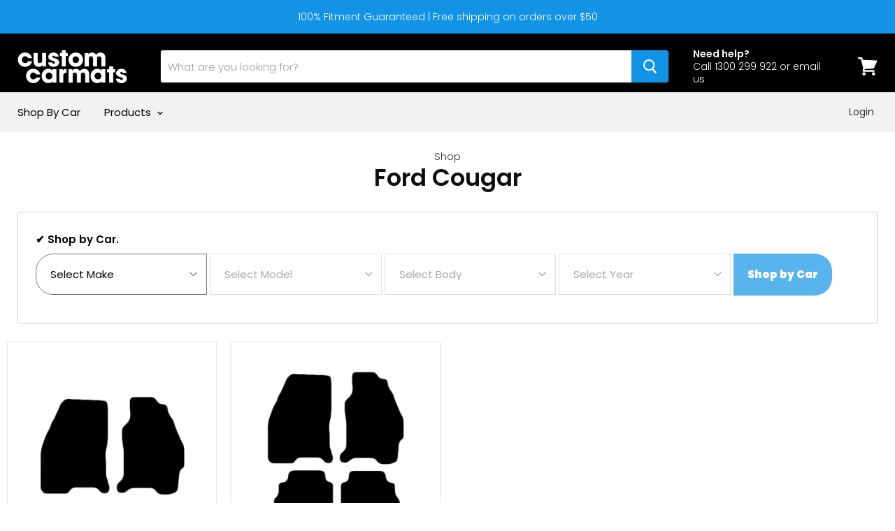

--- FILE ---
content_type: text/html; charset=utf-8
request_url: https://customcarmats.com.au/collections/ford-cougar
body_size: 57189
content:
<!doctype html>
<!--[if IE]><html class="no-js no-touch ie9" lang="en"><![endif]-->
<!--[if !IE]><!--><html class="no-js no-touch" lang="en"><!--<![endif]-->
  <head>

  <meta name="google-site-verification" content="1Ies645efy0cmOosNxGd2P7iXpox7-h5P2h-OVV8FGo" />
    <meta charset="utf-8">
    <meta http-equiv="x-ua-compatible" content="IE=edge">
	<meta name="google-site-verification" content="SHpSNk82Rwzz5ViXOo-jSBuQWlaSvR_8J4vpLvJdd_A" />
    <title>Ford Cougar — Custom Carmats</title>

    

    

    <link rel="canonical" href="https://customcarmats.com.au/collections/ford-cougar">
    <meta name="viewport" content="width=device-width">

    
    















<meta property="og:site_name" content="Custom Carmats">
<meta property="og:url" content="https://customcarmats.com.au/collections/ford-cougar">
<meta property="og:title" content="Ford Cougar">
<meta property="og:type" content="website">
<meta property="og:description" content="Australia&#39;s home of custom, exact fit accessories for your car floor, dash, boot and ute. ✈ Free Delivery ✔ Fitment Guaranteed.">




















<meta name="twitter:title" content="Ford Cougar">
<meta name="twitter:description" content="Australia&#39;s home of custom, exact fit accessories for your car floor, dash, boot and ute. ✈ Free Delivery ✔ Fitment Guaranteed.">





    
  
  <script>window.performance && window.performance.mark && window.performance.mark('shopify.content_for_header.start');</script><meta name="google-site-verification" content="SHpSNk82Rwzz5ViXOo-jSBuQWlaSvR_8J4vpLvJdd_A">
<meta id="shopify-digital-wallet" name="shopify-digital-wallet" content="/6776782937/digital_wallets/dialog">
<meta name="shopify-checkout-api-token" content="3972d5910715db8171c00ceec7a60970">
<meta id="in-context-paypal-metadata" data-shop-id="6776782937" data-venmo-supported="false" data-environment="production" data-locale="en_US" data-paypal-v4="true" data-currency="AUD">
<link rel="alternate" type="application/atom+xml" title="Feed" href="/collections/ford-cougar.atom" />
<link rel="alternate" type="application/json+oembed" href="https://customcarmats.com.au/collections/ford-cougar.oembed">
<script async="async" src="/checkouts/internal/preloads.js?locale=en-AU"></script>
<link rel="preconnect" href="https://shop.app" crossorigin="anonymous">
<script async="async" src="https://shop.app/checkouts/internal/preloads.js?locale=en-AU&shop_id=6776782937" crossorigin="anonymous"></script>
<script id="apple-pay-shop-capabilities" type="application/json">{"shopId":6776782937,"countryCode":"AU","currencyCode":"AUD","merchantCapabilities":["supports3DS"],"merchantId":"gid:\/\/shopify\/Shop\/6776782937","merchantName":"Custom Carmats","requiredBillingContactFields":["postalAddress","email","phone"],"requiredShippingContactFields":["postalAddress","email","phone"],"shippingType":"shipping","supportedNetworks":["visa","masterCard","amex","jcb"],"total":{"type":"pending","label":"Custom Carmats","amount":"1.00"},"shopifyPaymentsEnabled":true,"supportsSubscriptions":true}</script>
<script id="shopify-features" type="application/json">{"accessToken":"3972d5910715db8171c00ceec7a60970","betas":["rich-media-storefront-analytics"],"domain":"customcarmats.com.au","predictiveSearch":true,"shopId":6776782937,"locale":"en"}</script>
<script>var Shopify = Shopify || {};
Shopify.shop = "fmctest.myshopify.com";
Shopify.locale = "en";
Shopify.currency = {"active":"AUD","rate":"1.0"};
Shopify.country = "AU";
Shopify.theme = {"name":"[BLACK FRIDAY] Empire - Edited Code.R01.Dev","id":78942765156,"schema_name":"Empire","schema_version":"4.2.3","theme_store_id":838,"role":"main"};
Shopify.theme.handle = "null";
Shopify.theme.style = {"id":null,"handle":null};
Shopify.cdnHost = "customcarmats.com.au/cdn";
Shopify.routes = Shopify.routes || {};
Shopify.routes.root = "/";</script>
<script type="module">!function(o){(o.Shopify=o.Shopify||{}).modules=!0}(window);</script>
<script>!function(o){function n(){var o=[];function n(){o.push(Array.prototype.slice.apply(arguments))}return n.q=o,n}var t=o.Shopify=o.Shopify||{};t.loadFeatures=n(),t.autoloadFeatures=n()}(window);</script>
<script>
  window.ShopifyPay = window.ShopifyPay || {};
  window.ShopifyPay.apiHost = "shop.app\/pay";
  window.ShopifyPay.redirectState = null;
</script>
<script id="shop-js-analytics" type="application/json">{"pageType":"collection"}</script>
<script defer="defer" async type="module" src="//customcarmats.com.au/cdn/shopifycloud/shop-js/modules/v2/client.init-shop-cart-sync_D0dqhulL.en.esm.js"></script>
<script defer="defer" async type="module" src="//customcarmats.com.au/cdn/shopifycloud/shop-js/modules/v2/chunk.common_CpVO7qML.esm.js"></script>
<script type="module">
  await import("//customcarmats.com.au/cdn/shopifycloud/shop-js/modules/v2/client.init-shop-cart-sync_D0dqhulL.en.esm.js");
await import("//customcarmats.com.au/cdn/shopifycloud/shop-js/modules/v2/chunk.common_CpVO7qML.esm.js");

  window.Shopify.SignInWithShop?.initShopCartSync?.({"fedCMEnabled":true,"windoidEnabled":true});

</script>
<script>
  window.Shopify = window.Shopify || {};
  if (!window.Shopify.featureAssets) window.Shopify.featureAssets = {};
  window.Shopify.featureAssets['shop-js'] = {"shop-cart-sync":["modules/v2/client.shop-cart-sync_D9bwt38V.en.esm.js","modules/v2/chunk.common_CpVO7qML.esm.js"],"init-fed-cm":["modules/v2/client.init-fed-cm_BJ8NPuHe.en.esm.js","modules/v2/chunk.common_CpVO7qML.esm.js"],"init-shop-email-lookup-coordinator":["modules/v2/client.init-shop-email-lookup-coordinator_pVrP2-kG.en.esm.js","modules/v2/chunk.common_CpVO7qML.esm.js"],"shop-cash-offers":["modules/v2/client.shop-cash-offers_CNh7FWN-.en.esm.js","modules/v2/chunk.common_CpVO7qML.esm.js","modules/v2/chunk.modal_DKF6x0Jh.esm.js"],"init-shop-cart-sync":["modules/v2/client.init-shop-cart-sync_D0dqhulL.en.esm.js","modules/v2/chunk.common_CpVO7qML.esm.js"],"init-windoid":["modules/v2/client.init-windoid_DaoAelzT.en.esm.js","modules/v2/chunk.common_CpVO7qML.esm.js"],"shop-toast-manager":["modules/v2/client.shop-toast-manager_1DND8Tac.en.esm.js","modules/v2/chunk.common_CpVO7qML.esm.js"],"pay-button":["modules/v2/client.pay-button_CFeQi1r6.en.esm.js","modules/v2/chunk.common_CpVO7qML.esm.js"],"shop-button":["modules/v2/client.shop-button_Ca94MDdQ.en.esm.js","modules/v2/chunk.common_CpVO7qML.esm.js"],"shop-login-button":["modules/v2/client.shop-login-button_DPYNfp1Z.en.esm.js","modules/v2/chunk.common_CpVO7qML.esm.js","modules/v2/chunk.modal_DKF6x0Jh.esm.js"],"avatar":["modules/v2/client.avatar_BTnouDA3.en.esm.js"],"shop-follow-button":["modules/v2/client.shop-follow-button_BMKh4nJE.en.esm.js","modules/v2/chunk.common_CpVO7qML.esm.js","modules/v2/chunk.modal_DKF6x0Jh.esm.js"],"init-customer-accounts-sign-up":["modules/v2/client.init-customer-accounts-sign-up_CJXi5kRN.en.esm.js","modules/v2/client.shop-login-button_DPYNfp1Z.en.esm.js","modules/v2/chunk.common_CpVO7qML.esm.js","modules/v2/chunk.modal_DKF6x0Jh.esm.js"],"init-shop-for-new-customer-accounts":["modules/v2/client.init-shop-for-new-customer-accounts_BoBxkgWu.en.esm.js","modules/v2/client.shop-login-button_DPYNfp1Z.en.esm.js","modules/v2/chunk.common_CpVO7qML.esm.js","modules/v2/chunk.modal_DKF6x0Jh.esm.js"],"init-customer-accounts":["modules/v2/client.init-customer-accounts_DCuDTzpR.en.esm.js","modules/v2/client.shop-login-button_DPYNfp1Z.en.esm.js","modules/v2/chunk.common_CpVO7qML.esm.js","modules/v2/chunk.modal_DKF6x0Jh.esm.js"],"checkout-modal":["modules/v2/client.checkout-modal_U_3e4VxF.en.esm.js","modules/v2/chunk.common_CpVO7qML.esm.js","modules/v2/chunk.modal_DKF6x0Jh.esm.js"],"lead-capture":["modules/v2/client.lead-capture_DEgn0Z8u.en.esm.js","modules/v2/chunk.common_CpVO7qML.esm.js","modules/v2/chunk.modal_DKF6x0Jh.esm.js"],"shop-login":["modules/v2/client.shop-login_CoM5QKZ_.en.esm.js","modules/v2/chunk.common_CpVO7qML.esm.js","modules/v2/chunk.modal_DKF6x0Jh.esm.js"],"payment-terms":["modules/v2/client.payment-terms_BmrqWn8r.en.esm.js","modules/v2/chunk.common_CpVO7qML.esm.js","modules/v2/chunk.modal_DKF6x0Jh.esm.js"]};
</script>
<script>(function() {
  var isLoaded = false;
  function asyncLoad() {
    if (isLoaded) return;
    isLoaded = true;
    var urls = ["https:\/\/cdn.shopify.com\/s\/files\/1\/0067\/7678\/2937\/t\/12\/assets\/globofilter.init.js?shop=fmctest.myshopify.com","\/\/loader.wisepops.com\/get-loader.js?v=1\u0026site=FH6zKkIhXT\u0026shop=fmctest.myshopify.com","https:\/\/chimpstatic.com\/mcjs-connected\/js\/users\/01d6906a275463fbbc8d17651\/a755ccabf131082dfc74e6553.js?shop=fmctest.myshopify.com","https:\/\/hotjar.dualsidedapp.com\/script.js?shop=fmctest.myshopify.com","https:\/\/static.klaviyo.com\/onsite\/js\/RbKTHt\/klaviyo.js?company_id=RbKTHt\u0026shop=fmctest.myshopify.com"];
    for (var i = 0; i < urls.length; i++) {
      var s = document.createElement('script');
      s.type = 'text/javascript';
      s.async = true;
      s.src = urls[i];
      var x = document.getElementsByTagName('script')[0];
      x.parentNode.insertBefore(s, x);
    }
  };
  if(window.attachEvent) {
    window.attachEvent('onload', asyncLoad);
  } else {
    window.addEventListener('load', asyncLoad, false);
  }
})();</script>
<script id="__st">var __st={"a":6776782937,"offset":39600,"reqid":"0f23f78b-d51c-40b2-92ef-436da31bd114-1764024599","pageurl":"customcarmats.com.au\/collections\/ford-cougar","u":"54351c2267b1","p":"collection","rtyp":"collection","rid":85489516633};</script>
<script>window.ShopifyPaypalV4VisibilityTracking = true;</script>
<script id="captcha-bootstrap">!function(){'use strict';const t='contact',e='account',n='new_comment',o=[[t,t],['blogs',n],['comments',n],[t,'customer']],c=[[e,'customer_login'],[e,'guest_login'],[e,'recover_customer_password'],[e,'create_customer']],r=t=>t.map((([t,e])=>`form[action*='/${t}']:not([data-nocaptcha='true']) input[name='form_type'][value='${e}']`)).join(','),a=t=>()=>t?[...document.querySelectorAll(t)].map((t=>t.form)):[];function s(){const t=[...o],e=r(t);return a(e)}const i='password',u='form_key',d=['recaptcha-v3-token','g-recaptcha-response','h-captcha-response',i],f=()=>{try{return window.sessionStorage}catch{return}},m='__shopify_v',_=t=>t.elements[u];function p(t,e,n=!1){try{const o=window.sessionStorage,c=JSON.parse(o.getItem(e)),{data:r}=function(t){const{data:e,action:n}=t;return t[m]||n?{data:e,action:n}:{data:t,action:n}}(c);for(const[e,n]of Object.entries(r))t.elements[e]&&(t.elements[e].value=n);n&&o.removeItem(e)}catch(o){console.error('form repopulation failed',{error:o})}}const l='form_type',E='cptcha';function T(t){t.dataset[E]=!0}const w=window,h=w.document,L='Shopify',v='ce_forms',y='captcha';let A=!1;((t,e)=>{const n=(g='f06e6c50-85a8-45c8-87d0-21a2b65856fe',I='https://cdn.shopify.com/shopifycloud/storefront-forms-hcaptcha/ce_storefront_forms_captcha_hcaptcha.v1.5.2.iife.js',D={infoText:'Protected by hCaptcha',privacyText:'Privacy',termsText:'Terms'},(t,e,n)=>{const o=w[L][v],c=o.bindForm;if(c)return c(t,g,e,D).then(n);var r;o.q.push([[t,g,e,D],n]),r=I,A||(h.body.append(Object.assign(h.createElement('script'),{id:'captcha-provider',async:!0,src:r})),A=!0)});var g,I,D;w[L]=w[L]||{},w[L][v]=w[L][v]||{},w[L][v].q=[],w[L][y]=w[L][y]||{},w[L][y].protect=function(t,e){n(t,void 0,e),T(t)},Object.freeze(w[L][y]),function(t,e,n,w,h,L){const[v,y,A,g]=function(t,e,n){const i=e?o:[],u=t?c:[],d=[...i,...u],f=r(d),m=r(i),_=r(d.filter((([t,e])=>n.includes(e))));return[a(f),a(m),a(_),s()]}(w,h,L),I=t=>{const e=t.target;return e instanceof HTMLFormElement?e:e&&e.form},D=t=>v().includes(t);t.addEventListener('submit',(t=>{const e=I(t);if(!e)return;const n=D(e)&&!e.dataset.hcaptchaBound&&!e.dataset.recaptchaBound,o=_(e),c=g().includes(e)&&(!o||!o.value);(n||c)&&t.preventDefault(),c&&!n&&(function(t){try{if(!f())return;!function(t){const e=f();if(!e)return;const n=_(t);if(!n)return;const o=n.value;o&&e.removeItem(o)}(t);const e=Array.from(Array(32),(()=>Math.random().toString(36)[2])).join('');!function(t,e){_(t)||t.append(Object.assign(document.createElement('input'),{type:'hidden',name:u})),t.elements[u].value=e}(t,e),function(t,e){const n=f();if(!n)return;const o=[...t.querySelectorAll(`input[type='${i}']`)].map((({name:t})=>t)),c=[...d,...o],r={};for(const[a,s]of new FormData(t).entries())c.includes(a)||(r[a]=s);n.setItem(e,JSON.stringify({[m]:1,action:t.action,data:r}))}(t,e)}catch(e){console.error('failed to persist form',e)}}(e),e.submit())}));const S=(t,e)=>{t&&!t.dataset[E]&&(n(t,e.some((e=>e===t))),T(t))};for(const o of['focusin','change'])t.addEventListener(o,(t=>{const e=I(t);D(e)&&S(e,y())}));const B=e.get('form_key'),M=e.get(l),P=B&&M;t.addEventListener('DOMContentLoaded',(()=>{const t=y();if(P)for(const e of t)e.elements[l].value===M&&p(e,B);[...new Set([...A(),...v().filter((t=>'true'===t.dataset.shopifyCaptcha))])].forEach((e=>S(e,t)))}))}(h,new URLSearchParams(w.location.search),n,t,e,['guest_login'])})(!0,!0)}();</script>
<script integrity="sha256-52AcMU7V7pcBOXWImdc/TAGTFKeNjmkeM1Pvks/DTgc=" data-source-attribution="shopify.loadfeatures" defer="defer" src="//customcarmats.com.au/cdn/shopifycloud/storefront/assets/storefront/load_feature-81c60534.js" crossorigin="anonymous"></script>
<script crossorigin="anonymous" defer="defer" src="//customcarmats.com.au/cdn/shopifycloud/storefront/assets/shopify_pay/storefront-65b4c6d7.js?v=20250812"></script>
<script data-source-attribution="shopify.dynamic_checkout.dynamic.init">var Shopify=Shopify||{};Shopify.PaymentButton=Shopify.PaymentButton||{isStorefrontPortableWallets:!0,init:function(){window.Shopify.PaymentButton.init=function(){};var t=document.createElement("script");t.src="https://customcarmats.com.au/cdn/shopifycloud/portable-wallets/latest/portable-wallets.en.js",t.type="module",document.head.appendChild(t)}};
</script>
<script data-source-attribution="shopify.dynamic_checkout.buyer_consent">
  function portableWalletsHideBuyerConsent(e){var t=document.getElementById("shopify-buyer-consent"),n=document.getElementById("shopify-subscription-policy-button");t&&n&&(t.classList.add("hidden"),t.setAttribute("aria-hidden","true"),n.removeEventListener("click",e))}function portableWalletsShowBuyerConsent(e){var t=document.getElementById("shopify-buyer-consent"),n=document.getElementById("shopify-subscription-policy-button");t&&n&&(t.classList.remove("hidden"),t.removeAttribute("aria-hidden"),n.addEventListener("click",e))}window.Shopify?.PaymentButton&&(window.Shopify.PaymentButton.hideBuyerConsent=portableWalletsHideBuyerConsent,window.Shopify.PaymentButton.showBuyerConsent=portableWalletsShowBuyerConsent);
</script>
<script data-source-attribution="shopify.dynamic_checkout.cart.bootstrap">document.addEventListener("DOMContentLoaded",(function(){function t(){return document.querySelector("shopify-accelerated-checkout-cart, shopify-accelerated-checkout")}if(t())Shopify.PaymentButton.init();else{new MutationObserver((function(e,n){t()&&(Shopify.PaymentButton.init(),n.disconnect())})).observe(document.body,{childList:!0,subtree:!0})}}));
</script>
<link id="shopify-accelerated-checkout-styles" rel="stylesheet" media="screen" href="https://customcarmats.com.au/cdn/shopifycloud/portable-wallets/latest/accelerated-checkout-backwards-compat.css" crossorigin="anonymous">
<style id="shopify-accelerated-checkout-cart">
        #shopify-buyer-consent {
  margin-top: 1em;
  display: inline-block;
  width: 100%;
}

#shopify-buyer-consent.hidden {
  display: none;
}

#shopify-subscription-policy-button {
  background: none;
  border: none;
  padding: 0;
  text-decoration: underline;
  font-size: inherit;
  cursor: pointer;
}

#shopify-subscription-policy-button::before {
  box-shadow: none;
}

      </style>

<script>window.performance && window.performance.mark && window.performance.mark('shopify.content_for_header.end');</script>

  <script>window.BOLD = window.BOLD || {};
    window.BOLD.common = window.BOLD.common || {};
    window.BOLD.common.Shopify = window.BOLD.common.Shopify || {};

    window.BOLD.common.Shopify.shop = {
        domain: 'customcarmats.com.au',
        permanent_domain: 'fmctest.myshopify.com',
        url: 'https://customcarmats.com.au',
        secure_url: 'https://customcarmats.com.au',
        money_format: "\u003cspan class=money\u003e${{amount}}\u003c\/span\u003e",
        currency: "AUD"
    };

    window.BOLD.common.Shopify.cart = {"note":null,"attributes":{},"original_total_price":0,"total_price":0,"total_discount":0,"total_weight":0.0,"item_count":0,"items":[],"requires_shipping":false,"currency":"AUD","items_subtotal_price":0,"cart_level_discount_applications":[],"checkout_charge_amount":0};
    window.BOLD.common.template = 'collection';window.BOLD.common.Shopify.formatMoney = function(money, format) {
        function n(t, e) {
            return "undefined" == typeof t ? e : t
        }
        function r(t, e, r, i) {
            if (e = n(e, 2),
            r = n(r, ","),
            i = n(i, "."),
            isNaN(t) || null == t)
                return 0;
            t = (t / 100).toFixed(e);
            var o = t.split(".")
              , a = o[0].replace(/(\d)(?=(\d\d\d)+(?!\d))/g, "$1" + r)
              , s = o[1] ? i + o[1] : "";
            return a + s
        }
        "string" == typeof money && (money = money.replace(".", ""));
        var i = ""
          , o = /\{\{\s*(\w+)\s*\}\}/
          , a = format || window.BOLD.common.Shopify.shop.money_format || window.Shopify.money_format || "$ {{ amount }}";
        switch (a.match(o)[1]) {
            case "amount":
                i = r(money, 2);
                break;
            case "amount_no_decimals":
                i = r(money, 0);
                break;
            case "amount_with_comma_separator":
                i = r(money, 2, ".", ",");
                break;
            case "amount_no_decimals_with_comma_separator":
                i = r(money, 0, ".", ",");
                break;
            case "amount_with_space_separator":
                i = r(money, 2, ".", " ");
                break;
            case "amount_no_decimals_with_space_separator":
                i = r(money, 0, ".", " ");
                break;
        }
        return a.replace(o, i);
    };

    window.BOLD.common.Shopify.saveProduct = function (handle, product) {
        if (typeof handle === 'string' && typeof window.BOLD.common.Shopify.products[handle] === 'undefined') {
            if (typeof product === 'number') {
                window.BOLD.common.Shopify.handles[product] = handle;
                product = { id: product };
            }
            window.BOLD.common.Shopify.products[handle] = product;
        }
    };

	window.BOLD.common.Shopify.saveVariant = function (variant_id, variant) {
		if (typeof variant_id === 'number' && typeof window.BOLD.common.Shopify.variants[variant_id] === 'undefined') {
			window.BOLD.common.Shopify.variants[variant_id] = variant;
		}
	};window.BOLD.common.Shopify.products = window.BOLD.common.Shopify.products || {};
    window.BOLD.common.Shopify.variants = window.BOLD.common.Shopify.variants || {};
    window.BOLD.common.Shopify.handles = window.BOLD.common.Shopify.handles || {};window.BOLD.common.Shopify.saveProduct(null, null);window.BOLD.common.Shopify.saveProduct("24204-car-mat-set-2-piece-suits-ford-cougar-coupe-1998-2002", 1861166334041);window.BOLD.common.Shopify.saveVariant(18235707490393, {product_id: 1861166334041, price: 10999, group_id: 'null'});window.BOLD.common.Shopify.saveVariant(40805714919622, {product_id: 1861166334041, price: 10999, group_id: 'null'});window.BOLD.common.Shopify.saveVariant(35887263383703, {product_id: 1861166334041, price: 10999, group_id: 'null'});window.BOLD.common.Shopify.saveVariant(40333795983558, {product_id: 1861166334041, price: 10999, group_id: 'null'});window.BOLD.common.Shopify.saveVariant(35887263416471, {product_id: 1861166334041, price: 10999, group_id: 'null'});window.BOLD.common.Shopify.saveVariant(40333796049094, {product_id: 1861166334041, price: 10999, group_id: 'null'});window.BOLD.common.Shopify.saveVariant(35887263482007, {product_id: 1861166334041, price: 10999, group_id: 'null'});window.BOLD.common.Shopify.saveProduct("24347-car-mat-set-4-piece-suits-ford-cougar-coupe-1998-2002", 1864014397529);window.BOLD.common.Shopify.saveVariant(18268198469721, {product_id: 1864014397529, price: 12999, group_id: 'null'});window.BOLD.common.Shopify.saveVariant(40805795692742, {product_id: 1864014397529, price: 12999, group_id: 'null'});window.BOLD.common.Shopify.saveVariant(35881236267159, {product_id: 1864014397529, price: 12999, group_id: 'null'});window.BOLD.common.Shopify.saveVariant(40333965918406, {product_id: 1864014397529, price: 12999, group_id: 'null'});window.BOLD.common.Shopify.saveVariant(35881236299927, {product_id: 1864014397529, price: 12999, group_id: 'null'});window.BOLD.common.Shopify.saveVariant(40333965951174, {product_id: 1864014397529, price: 12999, group_id: 'null'});window.BOLD.common.Shopify.saveVariant(35881236365463, {product_id: 1864014397529, price: 12999, group_id: 'null'});window.BOLD.common.Shopify.metafields = window.BOLD.common.Shopify.metafields || {};window.BOLD.common.Shopify.metafields["bold_rp"] = {};</script>

<script src="https://bundles.boldapps.net/js/bundles.js" type="text/javascript"></script>
<link href="//customcarmats.com.au/cdn/shop/t/11/assets/bold-bundles.css?v=119440227692266467621574566033" rel="stylesheet" type="text/css" media="all" />

<script type="text/javascript">
  var webyzeInfiniteLivePreviewOptions = {
    pageType	: "collection"
  };
  
var webyze_cartSelector='#shopify-section-cart-template, .cart-form, .cart, #cart, .cart-overview, form[action^="/cart"]',webyze_collectionGridSelectors='div.card, .grid__item, .list-view-item, .grid-item, div.product, div.thumbnail, div.product-index, .collection--product, .collection-grid>div, .product_c .element, .product-list .product-block, .collection-listing .product-block, .block-grid li, #search-results li, .row.results, .product-grid .product-item, .product-list>li, .collection-products .o-layout__item, .search-page__products .o-layout__item, .result, .list-products>.grid__cell, .product-item, .product-list-item, .search-item.product, .product-block, .box__collection.site-box, .collection-product, .results .search-item, .search-result-product, .list>.list-item, .searchresults>li, .product-grid>.block, .fw--search>.fw--blocks>div, .prod-block, li.prodThumb, [itemprop="itemListElement"]';
window.Element&&!Element.prototype.closest&&(Element.prototype.closest=function(c){c=(this.document||this.ownerDocument).querySelectorAll(c);var a,b=this;do for(a=c.length;0<=--a&&c.item(a)!==b;);while(0>a&&(b=b.parentElement));return b});
function webyze_filterCollectionProducts(){for(var c=document.querySelectorAll('a[href*="/products/webyze-user-product-"]'),a=0;a<c.length;a++){var b=c[a].closest(webyze_collectionGridSelectors);!c[a].closest(webyze_cartSelector)&&b&&b.parentNode&&b.parentNode.removeChild(b)}}webyze_filterCollectionProducts();setInterval(webyze_filterCollectionProducts,1300);
</script>


    <script>
      document.documentElement.className=document.documentElement.className.replace(/\bno-js\b/,'js');
      if(window.Shopify&&window.Shopify.designMode)document.documentElement.className+=' in-theme-editor';
      if(('ontouchstart' in window)||window.DocumentTouch&&document instanceof DocumentTouch)document.documentElement.className=document.documentElement.className.replace(/\bno-touch\b/,'has-touch');
    </script>

    <link href="//customcarmats.com.au/cdn/shop/t/11/assets/theme.scss.css?v=12435983367911772121759259448" rel="stylesheet" type="text/css" media="all" />
    
    <meta name="google-site-verification" content="SHpSNk82Rwzz5ViXOo-jSBuQWlaSvR_8J4vpLvJdd_A" />
    
    <!-- Google Tag Manager -->
<script>(function(w,d,s,l,i){w[l]=w[l]||[];w[l].push({'gtm.start':
new Date().getTime(),event:'gtm.js'});var f=d.getElementsByTagName(s)[0],
j=d.createElement(s),dl=l!='dataLayer'?'&l='+l:'';j.async=true;j.src=
'https://www.googletagmanager.com/gtm.js?id='+i+dl;f.parentNode.insertBefore(j,f);
})(window,document,'script','dataLayer','GTM-WH3SJ5J');</script>
<!-- End Google Tag Manager -->

    <!-- Global site tag (gtag.js) - AdWords. Created by FeedArmy.com -->
    	
	<script async src="https://www.googletagmanager.com/gtag/js?id=AW-971127398"></script>
	<script>
  		window.dataLayer = window.dataLayer || [];
  		function gtag(){dataLayer.push(arguments);}
  		gtag('js', new Date());

  		gtag('config', 'AW-971127398');
	</script>
	<script>
  		gtag('event', 'page_view', {
    		'send_to': 'AW-971127398',
			'ecomm_pagetype': 'category',
			
			
  		});
	</script>
	
    
    
  <!--openpaywidgetstart--><!--openpaywidgetend--><!--openpaywidgetsstart--><script src='https://unpkg.com/@webcomponents/webcomponentsjs@2.4.3/webcomponents-loader.js'></script>
        <script src='https://widgets.openpay.com.au/lib/openpay-widgets.min.js'></script>

<div id='openpayinfobelt'></div><div id='openpaybottom'></div>


<script type='text/javascript'>

var ibw = 'off';
var sty = 'no';
ibwt = '';

if( ibw == 'homepage'){


} else if(ibw == 'acrossthesite'){
 document.getElementById('openpayinfobelt').innerHTML = '<opy-info-belt color=amber></opy-info-belt>';
  
} 


   if(sty == 'yes' && ibw !== 'off') {
    window.onscroll = function() {opyinfobelt()};
var optopbar = document.getElementById('openpayinfobelt');
var optopbarbottom = document.getElementById('openpaybottom');
var sticky = optopbar.offsetTop;

function opyinfobelt() {
  if (window.pageYOffset >= sticky) {
    optopbar.classList.add('openpaysticky')
    optopbarbottom.classList.add('openpaybottom')
  } else {
    optopbar.classList.remove('openpaysticky');
    optopbarbottom.classList.remove('openpaybottom')
  }
}

                }


      var provariation = [];
      


        function insertAfter(referenceNode, el) {
        if (referenceNode === null) {
              return 0;
            }
            return referenceNode.parentNode.insertBefore(el, referenceNode.nextSibling);
    
      }

      if('1' == '1'){


     function openpaycartpagewidget(){
        var cpw = 0.0;
        var html = '';

         html += '<opy-cart amount="'+cpw+'"></opy-cart>';
      
        var newEl = document.createElement('div');
        newEl.className = 'openpaycartpagewidget';
        newEl.innerHTML = html;
        var ref = document.querySelector('.cart-shipping');
        
          
            insertAfter(ref, newEl); 
                      
        
        
      }
      setTimeout(function(){
            openpaycartpagewidget();
                      
          },500);
        
      }
       
    </script>



<script type='text/javascript'>
        OpenpayWidgets.Config({
            region: 'AU',
            currency: '$‎',
            planTiers: ["2","3","4"],
            minEligibleAmount: 1,
            maxEligibleAmount: 5000,
            type: 'Online'
        });
    
    </script>

    <style>

    #openpayinfobelt {
    
    top: 0;
    width: 100%;
    z-index: 999;
}
.openpaysticky {position: fixed;}
.openpaybottom{height:40px;}



    </style>

     



    <!--openpaywidgetsend--><!-- BEGIN app block: shopify://apps/smart-product-filter-search/blocks/app-embed/5cc1944c-3014-4a2a-af40-7d65abc0ef73 -->
<style>.spf-filter-loading #gf-products>*,.spf-filter-loading [data-globo-filter-items]>*{visibility:hidden;opacity:0}#gf-products{display:-ms-flexbox;margin-right:-15px;margin-left:-15px;padding:0;margin-bottom:0;min-width:100%;width:auto;z-index:1;position:relative;display:-webkit-box;display:flex;justify-content:left;-ms-flex-wrap:wrap;flex-wrap:wrap;height:auto!important}.gf-block-title-skeleton span{width:100%;height:12px;display:block;border-radius:5px;background:#f6f6f7}.gf-top_one .gf-block-title-skeleton span{height:22px;border-radius:2px;min-width:100px}.gf-block-title-skeleton h3::after,.gf-top_one .gf-block-content.gf-block-skeleton{display:none!important}#gf-tree .gf-label.gf-label-skeleton{height:8px;display:block;border-radius:3px!important;background:#f6f6f7}.gf-label-width-75{max-width:75%}.gf-label-width-90{max-width:90%}.gf-label-width-50{max-width:50%}</style>
<link rel="preload" href="https://cdn.shopify.com/extensions/019aaaa3-8386-72ca-a167-718346ec09a2/smart-product-filters-513/assets/globo-filter-critical.css" as="style" onload="this.onload=null;this.rel='stylesheet'">
<noscript><link rel="stylesheet" href="https://cdn.shopify.com/extensions/019aaaa3-8386-72ca-a167-718346ec09a2/smart-product-filters-513/assets/globo-filter-critical.css"></noscript><link href="https://cdn.shopify.com/extensions/019aaaa3-8386-72ca-a167-718346ec09a2/smart-product-filters-513/assets/globo.filter.min.js" as="script" rel="preload">
<link rel="preconnect" href="https://filter-u4.globo.io" crossorigin /><link href="https://cdn.shopify.com/extensions/019aaaa3-8386-72ca-a167-718346ec09a2/smart-product-filters-513/assets/globo.filter.filter.min.js" as="script" rel="preload">
<link href="https://cdn.shopify.com/extensions/019aaaa3-8386-72ca-a167-718346ec09a2/smart-product-filters-513/assets/globo.filter.999.min.js" as="script" rel="preload">
<link href="https://cdn.shopify.com/extensions/019aaaa3-8386-72ca-a167-718346ec09a2/smart-product-filters-513/assets/globo.filter.themes.min.js" as="script" rel="preload">
<link href="https://cdn.shopify.com/extensions/019aaaa3-8386-72ca-a167-718346ec09a2/smart-product-filters-513/assets/globo.filter.liquid.min.js" as="script" rel="preload">
<link href="https://cdn.shopify.com/extensions/019aaaa3-8386-72ca-a167-718346ec09a2/smart-product-filters-513/assets/globo.filter.product.min.js" as="script" rel="preload">
<link href="//cdn.shopify.com/extensions/019aaaa3-8386-72ca-a167-718346ec09a2/smart-product-filters-513/assets/globo.filter.css" rel="stylesheet" type="text/css" media="all" /><link rel="stylesheet" href="https://cdn.shopify.com/extensions/019aaaa3-8386-72ca-a167-718346ec09a2/smart-product-filters-513/assets/globo.search.css" media="print" onload="this.media='all'">

<meta id="search_terms_value" content="" />
<!-- BEGIN app snippet: global.variables --><script>
  window.shopCurrency = "AUD";
  window.shopCountry = "AU";
  window.shopLanguageCode = "en";

  window.currentCurrency = "AUD";
  window.currentCountry = "AU";
  window.currentLanguageCode = "en";

  window.shopCustomer = false

  window.useCustomTreeTemplate = true

  window.GloboFilterRequestOrigin = "https://customcarmats.com.au";
  window.GloboFilterShopifyDomain = "fmctest.myshopify.com";
  window.GloboFilterSFAT = "";
  window.GloboFilterSFApiVersion = "2025-04";
  window.GloboFilterProxyPath = "/apps/globofilters";
  window.GloboFilterRootUrl = "";
  window.GloboFilterTranslation = {"search":{"suggestions":"Suggestions","collections":"Collections","articles":"Blog Posts","pages":"Pages","product":"Product","products":"Products","view_all":"Search for","view_all_products":"View all products","not_found":"Sorry, nothing found for","product_not_found":"No products were found","no_result_keywords_suggestions_title":"Popular searches","no_result_products_suggestions_title":"However, You may like","zero_character_keywords_suggestions_title":"Suggestions","zero_character_popular_searches_title":"Popular searches","zero_character_products_suggestions_title":"Trending products"},"form":{"heading":"Search products","select":"-- Select --","search":"Search","submit":"Search","clear":"Clear"},"filter":{"filter_by":"Filter By","clear_all":"Clear All","view":"View","clear":"Clear","in_stock":"In Stock","out_of_stock":"Out of Stock","ready_to_ship":"Ready to ship","search":"Search options","choose_values":"Choose values","show_more":"Show more","show_less":"Show less"},"sort":{"sort_by":"Sort By","manually":"Featured","availability_in_stock_first":"Availability","relevance":"Relevance","best_selling":"Best Selling","alphabetically_a_z":"Alphabetically, A-Z","alphabetically_z_a":"Alphabetically, Z-A","price_low_to_high":"Price, low to high","price_high_to_low":"Price, high to low","date_new_to_old":"Date, new to old","date_old_to_new":"Date, old to new","inventory_low_to_high":"Inventory, low to high","inventory_high_to_low":"Inventory, high to low","sale_off":"% Sale off"},"product":{"add_to_cart":"Add to cart","unavailable":"Unavailable","sold_out":"Sold out","sale":"Sale","load_more":"Load more","limit":"Show","search":"Search products","no_results":"Sorry, there are no products in this collection"}};
  window.isMultiCurrency =false;
  window.globoEmbedFilterAssetsUrl = 'https://cdn.shopify.com/extensions/019aaaa3-8386-72ca-a167-718346ec09a2/smart-product-filters-513/assets/';
  window.assetsUrl = window.globoEmbedFilterAssetsUrl;
  window.GloboMoneyFormat = "<span class=money>${{amount}}</span>";
</script><!-- END app snippet -->
<script type="text/javascript" hs-ignore data-ccm-injected>
document.getElementsByTagName('html')[0].classList.add('spf-filter-loading', 'spf-has-filter');
window.enabledEmbedFilter = true;
window.sortByRelevance = false;
window.moneyFormat = "<span class=money>${{amount}}</span>";
window.GloboMoneyWithCurrencyFormat = "<span class=money>${{amount}} AUD</span>";
window.filesUrl = '//customcarmats.com.au/cdn/shop/files/';
window.GloboThemesInfo ={};



var GloboEmbedFilterConfig = {
api: {filterUrl: "https://filter-u4.globo.io/filter",searchUrl: "https://filter-u4.globo.io/search", url: "https://filter-u4.globo.io"},
shop: {
name: "Custom Carmats",
url: "https://customcarmats.com.au",
domain: "fmctest.myshopify.com",
locale: "en",
cur_locale: "en",
predictive_search_url: "/search/suggest",
country_code: "AU",
root_url: "",
cart_url: "/cart",
product_image: {width: 360, height: 504},
no_image_url: "https://cdn.shopify.com/s/images/themes/product-1.png",
swatches: [],
swatchConfig: {"enable":true,"color":["colour","color"],"label":["size"]},
enableRecommendation: false,
hideOneValue: false,
newUrlStruct: true,
newUrlForSEO: false,redirects: [],
images: {},
settings: {"color_background":"#ffffff","color_headings":"#0f0f0f","color_text":"#0f0f0f","color_links":"#1393e5","color_button_background":"#1393e5","color_button_text":"#ffffff","color_header_background":"#000000","color_header_text":"#ffffff","color_footer_background":"#f2f2f2","color_footer_text":"#0f0f0f","type_body":{"error":"json not allowed for this object"},"type_heading":{"error":"json not allowed for this object"},"product_show_vendor":true,"product_show_sku":true,"enable_image_zoom":false,"image_zoom_level":"min","product_enable_recently_viewed_products":true,"product_option_style":"select","product_sales_badge":true,"product_sales_badge_style":"percentile","product_ratings_reviews":true,"product_social_sharing":true,"product_slideshow_style":"square","product_grid_show_second_image":false,"product_grid_emphasize_price":true,"product_grid_image_style":"natural","product_grid_quick_shop":false,"product_grid_quick_buy":true,"quickshop_show_dcb":false,"quickshop_product_cart_redirect":false,"social_default_image":null,"social_facebook":"","social_twitter":"","social_google":"","social_pinterest":"","social_instagram":"","social_tumblr":"","social_vimeo":"","social_youtube":"","social_email":"","favicon":null,"enable_currency_converter":false,"currency_display_format":"money_format","currency_converter_currencies":"AUD SGD","currency_converter_default":"AUD","continue_shopping_url":"\/collections\/all","continue_url_cart":true,"continue_url_404":true,"checkout_header_image":null,"checkout_logo_image":"\/\/customcarmats.com.au\/cdn\/shop\/files\/custom-carmats-black_320x84px.png?v=1613175900","checkout_logo_position":"left","checkout_logo_size":"small","checkout_body_background_image":null,"checkout_body_background_color":"#fff","checkout_input_background_color_mode":"white","checkout_sidebar_background_image":null,"checkout_sidebar_background_color":"#fafafa","checkout_heading_font":"-apple-system, BlinkMacSystemFont, 'Segoe UI', Roboto, Helvetica, Arial, sans-serif, 'Apple Color Emoji', 'Segoe UI Emoji', 'Segoe UI Symbol'","checkout_body_font":"-apple-system, BlinkMacSystemFont, 'Segoe UI', Roboto, Helvetica, Arial, sans-serif, 'Apple Color Emoji', 'Segoe UI Emoji', 'Segoe UI Symbol'","checkout_accent_color":"#197bbd","checkout_button_color":"#197bbd","checkout_error_color":"#e32c2b","customer_layout":"customer_area"},
home_filter: false,
page: "collection",
sorts: ["stock-descending","best-selling","title-ascending","title-descending","price-ascending","price-descending","created-descending","created-ascending","sale-descending"],
cache: true,
layout: "theme",
marketTaxInclusion: false,
priceTaxesIncluded: true,
customerTaxesIncluded: true,
useCustomTemplate: true,
hasQuickviewTemplate: false,
useCustomTreeTemplate: true
},
analytic: {"enableViewProductAnalytic":true,"enableSearchAnalytic":true,"enableFilterAnalytic":true,"enableATCAnalytic":false},
taxes: [],
special_countries: null,
adjustments: false,
year_make_model: {
id: 0,
prefix: "gff_"
},
filter: {
id:57812,
prefix: "gf_",
layout: 1,
useThemeFilterCss: true,
sublayout: 1,
showCount: true,
showRefine: true,
refineSettings: {"style":"rounded","positions":["sidebar_mobile","toolbar_desktop","toolbar_mobile"],"color":"#000000","iconColor":"#959595","bgColor":"#E8E8E8"},
isLoadMore: 0,
filter_on_search_page: true
},
search:{
enable: true,
zero_character_suggestion: false,
pages_suggestion: {enable:false,limit:5},
keywords_suggestion: {enable:true,limit:10},
articles_suggestion: {enable:false,limit:5},
layout: 1,
},
collection: {
id:85489516633,
handle:"ford-cougar",
sort: "title-ascending",
vendor: null,
tags: null,
type: null,
term: document.getElementById("search_terms_value") != null ? document.getElementById("search_terms_value").content : "",
limit: 12,
settings: null,
products_count: 2,
enableCollectionSearch: true,
excludeTags:null,
showSelectedVariantInfo: true
},
selector: {products: ""}
}
</script>
<script src="https://cdn.shopify.com/extensions/019aaaa3-8386-72ca-a167-718346ec09a2/smart-product-filters-513/assets/globo.filter.themes.min.js" defer></script><style>.gf-block-title h3, 
.gf-block-title .h3,
.gf-form-input-inner label {
  font-size: 14px !important;
  color: #3a3a3a !important;
  text-transform: uppercase !important;
  font-weight: bold !important;
}
.gf-option-block .gf-btn-show-more{
  font-size: 14px !important;
  text-transform: none !important;
  font-weight: normal !important;
}
.gf-option-block ul li a, 
.gf-option-block ul li button, 
.gf-option-block ul li a span.gf-count,
.gf-option-block ul li button span.gf-count,
.gf-clear, 
.gf-clear-all, 
.selected-item.gf-option-label a,
.gf-form-input-inner select,
.gf-refine-toggle{
  font-size: 14px !important;
  color: #000000 !important;
  text-transform: none !important;
  font-weight: normal !important;
}

.gf-refine-toggle-mobile,
.gf-form-button-group button {
  font-size: 14px !important;
  text-transform: none !important;
  font-weight: normal !important;
  color: #3a3a3a !important;
  border: 1px solid #bfbfbf !important;
  background: #ffffff !important;
}
.gf-option-block-box-rectangle.gf-option-block ul li.gf-box-rectangle a,
.gf-option-block-box-rectangle.gf-option-block ul li.gf-box-rectangle button {
  border-color: #000000 !important;
}
.gf-option-block-box-rectangle.gf-option-block ul li.gf-box-rectangle a.checked,
.gf-option-block-box-rectangle.gf-option-block ul li.gf-box-rectangle button.checked{
  color: #fff !important;
  background-color: #000000 !important;
}
@media (min-width: 768px) {
  .gf-option-block-box-rectangle.gf-option-block ul li.gf-box-rectangle button:hover,
  .gf-option-block-box-rectangle.gf-option-block ul li.gf-box-rectangle a:hover {
    color: #fff !important;
    background-color: #000000 !important;	
  }
}
.gf-option-block.gf-option-block-select select {
  color: #000000 !important;
}

#gf-form.loaded, .gf-YMM-forms.loaded {
  background: #FFFFFF !important;
}
#gf-form h2, .gf-YMM-forms h2 {
  color: #3a3a3a !important;
}
#gf-form label, .gf-YMM-forms label{
  color: #3a3a3a !important;
}
.gf-form-input-wrapper select, 
.gf-form-input-wrapper input{
  border: 1px solid #DEDEDE !important;
  background-color: #FFFFFF !important;
  border-radius: 0px !important;
}
#gf-form .gf-form-button-group button, .gf-YMM-forms .gf-form-button-group button{
  color: #FFFFFF !important;
  background: #3a3a3a !important;
  border-radius: 0px !important;
}

.spf-product-card.spf-product-card__template-3 .spf-product__info.hover{
  background: #FFFFFF;
}
a.spf-product-card__image-wrapper{
  padding-top: 100%;
}
.h4.spf-product-card__title a{
  color: #333333;
  font-size: 15px;
   font-family: inherit;     font-style: normal;
  text-transform: none;
}
.h4.spf-product-card__title a:hover{
  color: #000000;
}
.spf-product-card button.spf-product__form-btn-addtocart{
  font-size: 14px;
   font-family: inherit;   font-weight: normal;   font-style: normal;   text-transform: none;
}
.spf-product-card button.spf-product__form-btn-addtocart,
.spf-product-card.spf-product-card__template-4 a.open-quick-view,
.spf-product-card.spf-product-card__template-5 a.open-quick-view,
#gfqv-btn{
  color: #FFFFFF !important;
  border: 1px solid #333333 !important;
  background: #333333 !important;
}
.spf-product-card button.spf-product__form-btn-addtocart:hover,
.spf-product-card.spf-product-card__template-4 a.open-quick-view:hover,
.spf-product-card.spf-product-card__template-5 a.open-quick-view:hover{
  color: #FFFFFF !important;
  border: 1px solid #000000 !important;
  background: #000000 !important;
}
span.spf-product__label.spf-product__label-soldout{
  color: #ffffff;
  background: #989898;
}
span.spf-product__label.spf-product__label-sale{
  color: #F0F0F0;
  background: #d21625;
}
.spf-product-card__vendor a{
  color: #969595;
  font-size: 13px;
   font-family: inherit;   font-weight: normal;   font-style: normal; }
.spf-product-card__vendor a:hover{
  color: #969595;
}
.spf-product-card__price-wrapper{
  font-size: 14px;
}
.spf-image-ratio{
  padding-top:100% !important;
}
.spf-product-card__oldprice,
.spf-product-card__saleprice,
.spf-product-card__price,
.gfqv-product-card__oldprice,
.gfqv-product-card__saleprice,
.gfqv-product-card__price
{
  font-size: 14px;
   font-family: inherit;   font-weight: normal;   font-style: normal; }

span.spf-product-card__price, span.gfqv-product-card__price{
  color: #141414;
}
span.spf-product-card__oldprice, span.gfqv-product-card__oldprice{
  color: #969595;
}
span.spf-product-card__saleprice, span.gfqv-product-card__saleprice{
  color: #d21625;
}
</style><style></style><script></script>
<script id="gspfProductTemplate78942765156" type="template/html">
  {%- assign swatch_options = 'Colour~~Color' | downcase | split: "~~" | uniq -%}
  {%- assign image_options  = '' | downcase | split: "~~" | uniq -%}
  {%- assign text_options   = 'Size' | downcase | split: "~~" | uniq  -%}

  {%- assign image_size     = '360x504' -%}
  {%- assign no_image = 'https://cdn.shopify.com/s/images/themes/product-1.png' -%}

  {%- assign featured_image            = product.featured_image -%}
  {%- assign product_price             = product.price -%}
  {%- assign product_compare_at_price  = product.compare_at_price -%}
  {%- assign selected_or_first_available_variant = product.selected_or_first_available_variant -%}
  {%- assign variant_url = '' -%}
    {%- if product.selected_or_first_available_variant -%}
    {%- assign variant_url = '?variant=' | append: product.selected_or_first_available_variant.id -%}
  {%- endif -%}
      {% if product.selected_variant %}
    {% assign selected_or_first_available_variant = product.selected_variant %}
    {% assign product_price             = selected_or_first_available_variant.price %}
    {% assign product_compare_at_price  = selected_or_first_available_variant.compare_at_price %}
    {% if selected_or_first_available_variant.image %}
      {% assign featured_image = selected_or_first_available_variant.image %}
    {% endif %}
  {% endif %}
                            {%- assign images_count = product.images | size -%}
{%- assign variants_count = product.variants | size -%}
  {%- assign product_grid_show_second_image = settings.product_grid_show_second_image %}
  {%- assign emphasize_price = settings.product_grid_emphasize_price %}
  {%- assign quick_shop_display = settings.product_grid_show_quickshop %}
  {%- assign atc_display = settings.product_grid_show_atc %}
  {%- assign product_ratings_reviews = settings.product_ratings_reviews %}
  {%- assign product_ratings_star_display = settings.product_ratings_star_display %}
  {%- assign money_format = currencyFormat %}

  {% if product %}
  {%- assign compare_at_price = product.compare_at_price %}
  {%- assign price = product.price %}
  {%- assign price_varies = product.price_varies %}
  {%- assign product_available = product.available %}
  {%- assign product_title = product.title %}
  {%- assign product_vendor = product.vendor %}
  {%- assign product_link = product.url | within: collection %}
  {%- assign product_description = product.description | strip_html %}
  {%- assign product_description_size = product.description | strip_html | size %}

  {% else %}
  {%- assign onboarding = true %}
  {%- assign compare_at_price = 1999 %}
  {%- assign price = 1999 %}
  {%- assign price_varies = false %}
  {%- assign product_available = true %}
  {%- assign product_title = themeTranslation.onboarding.product.title %}
  {%- assign product_vendor = themeTranslation.onboarding.product.vendor %}
  {%- assign product_link = '#' %}
  {% endif %}

  {%- assign on_sale = false %}
  {%- for variant in product.variants -%}
  {% if variant.compare_at_price > variant.price %}
  {%- assign on_sale = true %}
  {% break %}
  {% endif %}
  {% endfor %}

  {%- assign has_variants = false %}
  {% if variants_count > 1 %}
  {%- assign has_variants = true %}
  {% endif %}

  {%- assign consistent_saved = false %}
  {% capture consistent_savings %}
  {%- assign  variants = product.variants %}
  {% capture _ %}
  {%- assign consistent_saved = false %}
  {%- assign lowest_price = false %}

  {%- assign variant_sale_price = false %}
  {%- assign variant_sale_price_differs = false %}
  {%- assign variant_compare_at_price = false %}
  {%- assign variant_compare_at_price_differs = false %}

  {%- if on_sale -%}
  {%- for variant in variants -%}
  {%- if lowest_price == false or variant.price <= lowest_price -%}
    {%- assign lowest_price = variant.price %}
  {%- endif -%}

  {% unless variant.compare_at_price %}
    {%- assign variant_sale_price_differs = true %}
    {%- assign variant_compare_at_price_differs = true %}
    {% break %}
  {% endunless %}

  {%- if variant.price < variant.compare_at_price -%}
    {% if variant_sale_price == false %}
      {%- assign variant_sale_price = variant.price %}
    {% endif %}

    {% if variant_sale_price != variant.price %}
      {%- assign variant_sale_price_differs = true %}
    {% endif %}

    {% if variant_compare_at_price == false %}
      {%- assign variant_compare_at_price = variant.compare_at_price %}
    {% endif %}

    {% if variant_compare_at_price != variant.compare_at_price %}
      {%- assign variant_compare_at_price_differs = true %}
    {% endif %}
  {%- endif -%}
  {%- endfor -%}
  {%- endif -%}

  {%- if variant_sale_price_differs == false and variant_compare_at_price_differs == false -%}
  {%- if lowest_price >= variant_sale_price -%}
  {%- assign consistent_saved = true -%}
  {%- endif -%}
  {%- endif -%}
  {% endcapture %}
  {{ consistent_saved }}

  {% endcapture %}
  {% if consistent_savings contains 'true' %}
  {%- assign consistent_saved = true %}
  {% endif %}

  {%- capture classes -%}
  productgrid--item
  imagestyle--{% if settings.product_grid_image_crop and settings.product_grid_image_style != 'natural' %}cropped-{% endif %}{{ settings.product_grid_image_style }}
  {% unless product.featured_image %}imagestyle--no-image{% endunless %}
  {% if on_sale %}productitem--sale{% endif %}
  {% if emphasize_price %}productitem--emphasis{% endif %}
  {% if atc_display == 'always' or quick_shop_display == 'always' %}show-actions--mobile{% endif %}
  {%- endcapture -%}

  {%- assign show_swatches = false -%}
  {%- assign initial_image = product.featured_image.src %}
  {%- if settings.swatches_enable -%}
  {% comment %} Check if product should show swatches {% endcomment %}
  {%- for option in product.options -%}
  {%- assign swatch_trigger = settings.swatches_swatch_trigger | strip | downcase -%}
  {%- assign option_name = option.name | downcase -%}
  {%- if option_name == swatch_trigger -%}
  {%- assign show_swatches = true -%}
  {%- assign swatch_values = option.values -%}
  {%- assign swatch_values_count = option.values.size -%}
  {%- assign swatch_option_key = 'option' | append: forloop.index -%}
  {%- break -%}
  {%- endif -%}
  {%- endfor -%}

  {% if section.settings.filter_style == 'groups' and current_tags and show_swatches %}
  {% comment %} We are filtered by tags, so check and see if it's filtering by swatch {% endcomment %}
  {% for tag in current_tags %}
  {%- assign tag_group = tag | split: '_' | first | downcase %}
  {% if tag_group == swatch_trigger %}
    {%- assign active_swatch_name = tag | split: '_' | last | downcase %}

    {% comment %} Filter variants by swatch (for ex. where color == blue). Can't use | where due to case sensitivity {% endcomment %}
    {%- for variant in product.variants -%}
      {%- assign option_value = variant[swatch_option_key] | downcase %}
      {% if option_value == active_swatch_name %}
        {% if variant.image %}
          {%- assign initial_image = variant.image %}
        {% endif %}
        {% break %}
      {% endif %}
    {% endfor %}
    {% break %}
  {% endif %}
  {% endfor %}
  {% endif %}

  {% capture product_item_swatches %}
  {%- if show_swatches -%}
  <div
    class="
      productitem--swatches
      {% if settings.swatches_shape == 'square' and settings.swatches_option_style == 'variant_image' %}
        swatches-variant-images-square
      {% endif %}
    "
    data-swatches
  >
    <scripttag type="application/json" data-swatch-data>
      {
        "swatchOptionKey": {{ swatch_option_key | json }},
        "variants": {{ product.variants | json }}
      }
    </scripttag>
    {%- assign swatch_trigger = settings.swatches_swatch_trigger %}
    {%- assign product_title = product.title %}
    <form
      class="productitem--swatches-container"
      data-swatches-container
      aria-label="{{ themeTranslation.general.accessibility.swatch_options }}"
    >
      {% for swatch_value in swatch_values %}
        {%- assign swatch_value_downcased = swatch_value | downcase %}
        <label>
          <input
            class="productitem--swatches-input"
            type="radio"
            tabindex="0"
            name="swatch"
            value="{{ swatch_value | escape }}"
            aria-label="{{ swatch_value | escape }}"
            {% if swatch_value_downcased == active_swatch_name %}checked{% endif %}
          >
          {%- assign use_variant_images = false %}
          {% if settings.swatches_option_style == 'variant_image' %}
            {%- assign use_variant_images = true %}
          {% endif %}
          {%- assign use_aspect_ratio = false %}
          {% if settings.swatches_shape == 'square' %}
            {%- assign use_aspect_ratio = true %}
          {% endif %}
          {%- capture swatch_styles - %}
            {%- assign color_name = swatch_value %}
            {%- assign swatch_product = product %}
            {%- assign swatch_option_key = swatch_option_key %}
            {%- assign swatch_size = settings.swatches_product_card_size %}
    {%- capture _ -%}
                {%- assign use_variant_images = use_variant_images | default: false -%}
                {%- assign swatch_product = swatch_product | default: blank -%}
                {%- assign swatch_option_key = swatch_option_key | default: blank -%}
                {%- assign swatch_size = swatch_size | default: 32 -%}
                {%- assign use_aspect_ratio = use_aspect_ratio | default: true, allow_false: true -%}

                {%- assign swatch_bg_color = blank -%}
                {%- assign swatch_bg_image = blank -%}
                {%- assign swatch_bg_variables = blank -%}
                {%- assign swatch_colors = settings.swatches_custom_colors -%}

                {% comment %} First look for a defined custom color {% endcomment %}
                {%- assign swatch_colors = swatch_colors | newline_to_br | strip_newlines | split: '<br />' -%}
                {%- assign swatch_search_color = color_name | downcase -%}
                {%- for swatch_option in swatch_colors -%}
                {%- assign swatch_color = swatch_option | split: ':' -%}
                {%- assign swatch_color_name = swatch_color[0] | strip | downcase -%}
                {%- assign swatch_color_value = swatch_color[1] | strip -%}
                {%- if swatch_search_color == swatch_color_name -%}
                {% capture swatch_bg_color %}
                background-color: {{ swatch_color_value }};
                {% endcapture %}
                {%- break -%}
                {%- endif -%}
                {%- endfor -%}

                {% comment %} Otherwise default to the raw color name, which will either be a
                valid named HTML color and displayed as such, or will be ignored by the browser. {% endcomment %}
                {%- if swatch_bg_color == '' -%}
                {% capture swatch_bg_color %}
                background-color: {{ color_name | handleize }};
                {% endcapture %}
                {%- endif -%}

                {%- if use_variant_images and swatch_product != blank and swatch_option_key != blank -%}
                {% for variant in swatch_product.variants %}
                {%- assign option_value_downcased = variant[swatch_option_key] | downcase %}
                {% if option_value_downcased == swatch_search_color %}
                {% if variant.image != blank %}
                {%- assign swatch_image_resolution = swatch_size | times: 2 | prepend: 'x' -%}
                {%- assign swatch_file_url = variant.image | img_url: swatch_image_resolution, crop: 'center' -%}
                {%- assign swatch_height = swatch_size | times: 1.0 -%}
                {%- assign swatch_width = swatch_size | times: 1.0 -%}
                {%- if use_aspect_ratio -%}
                {%- assign swatch_width = swatch_size | times: variant.image.aspect_ratio -%}
                {%- endif -%}
                {%- capture swatch_bg_image -%}
                background-image: url('{{- swatch_file_url  -}}');
                width: {{ swatch_width }}px;
                border: 0; {% comment %}Variant image swatches don't get inset borders{% endcomment %}
                {%- endcapture -%}
                {%- assign selected_border_offset = 2 | times: 2 -%}
                {%- capture swatch_bg_variables -%}
                --swatch-inner-transform-x: {{ swatch_width | minus: selected_border_offset | divided_by: swatch_width }};
                --swatch-inner-transform-y: {{ swatch_height | minus: selected_border_offset | divided_by: swatch_height }};
                {%- endcapture -%}
                {% endif %}
                {%- break -%}
                {% endif %}
                {% endfor %}
                {%- else -%}
                {% comment %} Then look for a pattern image. {% endcomment %}
                {%- assign swatch_file_name = color_name | downcase | handleize | append: '.png' %}
                {%- if images[swatch_file_name] != blank -%}
                {%- capture swatch_image_resolution -%}{{ swatch_size | times: 2 }}x{{ swatch_size | times: 2 }}{%- endcapture -%}
                {%- assign swatch_file_url = swatch_file_name | file_img_url: swatch_image_resolution, crop: 'center' -%}
                {%- capture swatch_bg_image -%}
                background-image: url('{{- swatch_file_url  -}}');
                {%- endcapture -%}
                {%- endif -%}
                {%- endif -%}

                {%- endcapture -%}
                {{ swatch_bg_color }}
                {{ swatch_bg_image }}
                /* variables */
                {{ swatch_bg_variables }}
              {%- endcapture -%}
          <div
            class="productitem--swatches-swatch-wrapper"
            data-swatch-tooltip="{{ swatch_value | escape }}"
            data-swatch
            style="{{ swatch_styles | split: '/* variables */' | last | remove: '/* variables */'}}"
          >
            <div class="productitem--swatches-swatch">
              <div
                class="productitem--swatches-swatch-inner"
                style="
                  {{ swatch_styles | split: '/* variables */' | first }}
                  {% comment %} {% if use_variant_images and settings.swatches_shape == 'square' %}border-radius: 0;{% endif %} {% endcomment %}
                "
              >
              </div>
            </div>
          </div>
        </label>
      {% endfor %}
    </form>
    {%- assign  swatch_trigger = settings.swatches_swatch_trigger %}
    <button
      class="productitem--swatches-count-wrapper"
      tabindex="0"
      data-swatch-count-wrapper
      aria-label="{{ themeTranslation.general.accessibility.swatches_toggle }}"
    >
      <div class="productitem--swatches-count" data-swatch-count>+</div>
    </button>
  </div>
  {%- endif -%}
  {% endcapture %}
  {%- endif -%}

  <li{% if showPageData %} data-page="{{page}}"{% endif %}
  class="{{ classes | strip_newlines }}"
  data-product-item
  data-product-quickshop-url="{{ product_link }}"
  >
  <div class="productitem" data-product-item-content>
    <a
  class="productitem--image-link"
  href="{{ product.url | within: collection }}{{variant_url}}"
  tabindex="-1"
  data-product-page-link
  >
  <figure class="productitem--image" data-product-item-image>
  {% if initial_image %}
    {% if product_grid_show_second_image and images_count > 1 %}
    <img
        class="gflazyload productitem--image-alternate"
        srcset="[data-uri]"
        src="{{product.images[1].src | img_url: image_size}}"
        data-src="{{ product.images[1].src | img_lazyload_url }}"
        data-sizes="auto"
        data-aspectratio="{{product.images[1].aspect_ratio}}"
        data-parent-fit="contain"
        alt="{{product.images[1].alt | escape}}"
        />
    {% endif %}
    <img
        class="gflazyload productitem--image-primary"
        srcset="[data-uri]"
        src="{{featured_image.src | img_url: image_size}}"
        data-src="{{ featured_image.src | img_lazyload_url }}"
        data-sizes="auto"
        data-aspectratio="{{featured_image.aspect_ratio}}"
        data-parent-fit="contain"
        alt="{{featured_image.alt | escape}}"
        />
  {% else %}
    {{ "image" | placeholder_svg_tag: 'placeholder--image' }}
  {% endif %}
  {%- assign class_root = 'productitem' %}
  {%- assign show_saved = consistent_saved %}
  {%- assign include_range = true %}
  {%- assign sales_badge = settings.product_sales_badge %}
  {%- assign sales_badge_style = settings.product_sales_badge_style %}
  {%- assign savings_money_range = 0 %}
  {%- assign savings_percentage_range = 0 %}

  {%- assign price_min = nil %}
  {%- assign price_max = nil %}
  {%- assign compare_at_price_min = nil %}
  {%- assign compare_at_price_max = nil %}
  {%- assign price_varies = false %}
  {%- for variant in product.variants -%}
    {% if price_min == nil or variant.price < price_min %}
      {%- assign price_min = variant.price %}
    {% endif %}
    {% if price_max == nil or variant.price > price_max %}
      {%- assign price_max = variant.price %}
    {% endif %}
    {%- assign tmp_compare_at_price = variant.compare_at_price %}
    {% unless variant.compare_at_price %}
      {%- assign tmp_compare_at_price = variant.price %}
    {% endunless %}
    {% if compare_at_price_min == nil or tmp_compare_at_price < compare_at_price_min %}
      {%- assign compare_at_price_min = tmp_compare_at_price %}
    {% endif %}
    {% if compare_at_price_max == nil or tmp_compare_at_price > compare_at_price_max %}
      {%- assign compare_at_price_max = tmp_compare_at_price %}
    {% endif %}
    {% if variant.price != price_min %}
      {%- assign price_varies = true %}
    {% endif %}

    {%- assign price_difference = tmp_compare_at_price | minus: variant.price %}
    {% if price_difference > savings_money_range %}
      {%- assign savings_money_range = price_difference %}
      {%- assign savings_percentage_range = savings_money_range | times: 100.0 | divided_by: variant.compare_at_price | round %}
    {% endif %}
  {% endfor %}

  {%- assign savings_money_single = selected_variant.compare_at_price | minus: selected_variant.price %}
  {%- assign savings_percentage_single = savings_money_single | times: 100.0 | divided_by: selected_variant.compare_at_price | round %}

  {%- assign product_available = product_available | default: product.available %}

  {%- if product_available != true -%}
    <span class="{{ class_root }}__badge {{ class_root }}__badge--soldout">
      {{ themeTranslation.product_price.badge.sold_out }}
    </span>
  {%- elsif sales_badge -%}
    {%- assign saved_price_single = savings_money_single | money %}
    {%- assign saved_price_range = savings_money_range | money %}
    {%- assign on_sale = on_sale | default: true %}
    {% if savings_money_range <= 0 %}
      {%- assign on_sale = false %}
    {% endif %}

    <span class="{{ class_root }}__badge {{ class_root }}__badge--sale"
      data-badge-sales
      {% if on_sale != true %}style="display: none;"{% endif %}
    >
      <span data-badge-sales-range>
        {% if sales_badge_style == 'percent' %}
          {% if price_varies %}
            {%- assign savings = savings_percentage_range | strip_newlines %}
            {{ themeTranslation.product_price.badge.sale_percentage_range_html }}
          {% else %}
            {%- assign savings = savings_percentage_range | strip_newlines %}
            {{ themeTranslation.product_price.badge.sale_percentage_single_html }} 
          {% endif %}
        {% elsif sales_badge_style == 'money' %}
          {% if price_varies %}
            {%- assign savings = saved_price_range | strip_newlines %}
            {{ themeTranslation.product_price.badge.sale_money_range_html }}
          {% else %}
            {%- assign savings = saved_price_range | strip_newlines %}
            {{ themeTranslation.product_price.badge.sale_money_single_html }}
          {% endif %}
        {% else %}
          {{ themeTranslation.product_price.badge.sale }}
        {% endif %}
      </span>
      <span data-badge-sales-single style="display: none;">
        {% if sales_badge_style == 'percent' %}
          {%- assign savings = savings_percentage_single | strip_newlines %}
          {{ themeTranslation.product_price.badge.sale_percentage_single_html }}
        {% elsif sales_badge_style == 'money' %}
          {%- assign savings = saved_price_single | strip_newlines %}
          {{ themeTranslation.product_price.badge.sale_money_single_html }}
        {% else %}
          {{ themeTranslation.product_price.badge.sale }}
        {% endif %}
      </span>
    </span>
  {%- endif -%}

  </figure>
  </a>

  {%- capture product_item_price -%}
  {%- assign class_root = 'productitem' %}
  {%- assign show_original = true %}
  {%- assign show_range = true %}
  {%- assign include_hidden_price = false %}
  {%- assign include_hidden_price = include_hidden_price | default: true %}
  {%- assign price_min = nil %}
  {%- assign price_max = nil %}
  {%- assign compare_at_price_min = nil %}
  {%- assign compare_at_price_max = nil %}
  {%- assign price_varies = false %}
  {%- for variant in product.variants -%}
  {% if price_min == nil or variant.price < price_min %}
    {%- assign price_min = variant.price %}
  {% endif %}
  {% if price_max == nil or variant.price > price_max %}
    {%- assign price_max = variant.price %}
  {% endif %}
  {%- assign tmp_compare_at_price = variant.compare_at_price %}
  {% unless variant.compare_at_price %}
    {%- assign tmp_compare_at_price = variant.price %}
  {% endunless %}
  {% if compare_at_price_min == nil or tmp_compare_at_price < compare_at_price_min %}
    {%- assign compare_at_price_min = tmp_compare_at_price %}
  {% endif %}
  {% if compare_at_price_max == nil or tmp_compare_at_price > compare_at_price_max %}
    {%- assign compare_at_price_max = tmp_compare_at_price %}
  {% endif %}
  {% if variant.price != price_min %}
    {%- assign price_varies = true %}
  {% endif %}
  {% endfor %}

  {%- assign show_range = show_range | default: false %}
  {%- assign price = product.price %}
  {%- assign compare_at_price = product.compare_at_price %}
  {%- assign variants = product.variants %}
  {%- assign price_range_format = price_range_format | default: 'range' %}
  {%- assign savings_format = savings_format | default: 'percentage' %}
  {%- assign on_sale = on_sale | default: false %}
  {%- assign emphasize_price = emphasize_price | default: false %}
  {%- assign show_original = show_original | default: false %}
  {%- assign show_savings = show_savings | default: false %}
  {%- assign class_root = class_root | default: 'product' %}
  {%- assign include_spacer = include_spacer | default: false %}
  {%- assign include_unit_price = include_unit_price | default: false %}
  {%- assign include_tax_line = include_tax_line | default: false %}
  {%- assign include_compare_price = include_compare_price | default: true %}

  <div class="price {{ class_root }}__price">
  {% if include_compare_price %}
    <div
      class="price__compare-at {% if emphasize_price or on_sale and show_original %}visible{% endif %}"
      data-price-compare-container
    >
      {%- capture compare_at_price_html -%}
        <span class="money price__compare-at--single" data-price-compare>
          {{ compare_at_price | money }}
        </span>
      {%- endcapture -%}

      {% if on_sale and show_original %}
        {{ compare_at_price_html }}
      {% elsif emphasize_price and include_spacer %}
        <span class="price__spacer"></span>
      {% elsif show_original %}
        <span class="money price__original" data-price-original></span>
      {% endif %}
    </div>
  {% endif %}

  <div class="price__current {% if emphasize_price %}price__current--emphasize{% endif %} {% if on_sale %}price__current--on-sale{% endif %}" data-price-container>
    {%- capture price_html -%}
      <span class="money" data-price>
        {{ price | money }}
      </span>
    {%- endcapture -%}

    {% capture current_price_range_html %}
      {% if price_varies %}
        {% if price_range_format == 'range' %}
          <span class="money price__current--min" data-price-min>{{ price_min | money}}</span>
          -
          <span class="money price__current--max" data-price-max>{{ price_max | money }}</span>
        {% else %}
          {%- assign price = price_html | strip_newlines %}
          {{ themeTranslation.product_price.price.range_html }}
        {% endif %}
      {% endif %}
    {% endcapture %}

    {% capture current_price_html %}
      {{ price_html }}
    {% endcapture %}

    {% if show_range and price_varies %}
      {{ current_price_range_html }}
    {% else %}
      {{ current_price_html }}
    {% endif %}
  </div>

  {% if include_hidden_price %}
    {% comment %}
      Hide an element containing current price info to fill in the price when no variant is selected
    {% endcomment %}
    <div class="price__current--hidden" data-current-price-range-hidden>
      {% if price_range_format == 'range' %}
        <span class="money price__current--min" data-price-min>{{ price_min | money}}</span>
        -
        <span class="money price__current--max" data-price-max>{{ price_max | money }}</span>
      {% else %}
        {%- assign  price = price_html | strip_newlines %}
        {{ themeTranslation.product_price.price.range_html }}
      {% endif %}
    </div>
    <div class="price__current--hidden" data-current-price-hidden>
      {{ price_html }}
    </div>
  {% endif %}

  {% if include_tax_line %}
    {%- capture tax_text -%}
      {{ themeTranslation.product_price.price.tax_line_html }}
    {%- endcapture -%}

    {%- if tax_text != blank and class_root != 'productitem' -%}
      <div class="
          {{ class_root }}__tax
          {% unless variant.taxable %}hidden{% endunless %}
        "
        data-tax-line
      >
        {{ tax_text }}
      </div>
    {%- endif -%}
  {% endif %}
  </div>

  {%- endcapture  -%}

  <div class="productitem--info">
  {{ product_item_swatches }}

  {% if emphasize_price %}
  {{ product_item_price }}
  {% endif %}

  <h2 class="productitem--title">
  <a href="{{ product_link }}{{variant_url}}" data-product-page-link>
    {{ product_title }}
  </a>
  </h2>

  {% if settings.product_show_vendor and product.vendor != blank %}
  <span class="productitem--vendor">
    <a href="/collections/vendors?q={{product_vendor | url_encode}}">{{ product_vendor }}</a>
  </span>
  {% endif %}

  {% unless emphasize_price %}
  {{ product_item_price }}
  {% endunless %}

  
  {% if product_ratings_reviews and product_ratings_star_display == "all" %}
  <div class="productitem--ratings">
    <span class="shopify-product-reviews-badge" data-id="{{ product.id }}">
      <span class="spr-badge">
        <span class="spr-starrating spr-badge-starrating">
          <i class="spr-icon spr-icon-star-empty"></i>
          <i class="spr-icon spr-icon-star-empty"></i>
          <i class="spr-icon spr-icon-star-empty"></i>
          <i class="spr-icon spr-icon-star-empty"></i>
          <i class="spr-icon spr-icon-star-empty"></i>
        </span>
      </span>
    </span>
  </div>
  {% endif %}

  {% if product_description %}
  <div class="productitem--description">
    {% if product_description_size > 150 and product_link %}
      <a
        href="{{ product_link }}{{variant_url}}"
        class="productitem--link"
        data-product-page-link
      >
        {{ themeTranslation.product.buttons.view_details }}
      </a>
    {% endif %}
  </div>
  {% endif %}

  </div>

  {% if quick_shop_display != 'disabled' or atc_display != 'disabled' %}
  {%- assign quick_buy_text = themeTranslation.product.buttons.add_to_cart %}

  {%- assign quick_shop_classes = 'productitem--action-trigger button-secondary' %}
  {%- assign quick_buy_classes = 'productitem--action-trigger productitem--action-atc button-primary' %}

  {% if has_variants %}
    {%- assign quick_buy_text = themeTranslation.product.buttons.choose_options %}
  {% endif %}

  {% unless product_available %}
    {%- assign quick_buy_text = themeTranslation.product.buttons.sold_out %}
    {%- assign quick_buy_classes = quick_buy_classes | append: ' disabled' %}
  {% endunless %}

  <div class="productitem--actions" data-product-actions>
    <div class="productitem--listview-price">
      {{ product_item_price }}
    </div>

    <div class="productitem--listview-badge">
      {%- assign class_root = 'productitem' %}
      {%- assign show_saved = consistent_saved %}
      {%- assign include_range = true %}
      {%- assign sales_badge = settings.product_sales_badge %}
      {%- assign sales_badge_style = settings.product_sales_badge_style %}
      {%- assign savings_money_range = 0 %}
      {%- assign savings_percentage_range = 0 %}

      {%- assign price_min = nil %}
      {%- assign price_max = nil %}
      {%- assign compare_at_price_min = nil %}
      {%- assign compare_at_price_max = nil %}
      {%- assign price_varies = false %}
      {%- for variant in product.variants -%}
      {% if price_min == nil or variant.price < price_min %}
      {%- assign price_min = variant.price %}
      {% endif %}
      {% if price_max == nil or variant.price > price_max %}
      {%- assign price_max = variant.price %}
      {% endif %}
      {%- assign tmp_compare_at_price = variant.compare_at_price %}
      {% unless variant.compare_at_price %}
      {%- assign tmp_compare_at_price = variant.price %}
      {% endunless %}
      {% if compare_at_price_min == nil or tmp_compare_at_price < compare_at_price_min %}
      {%- assign compare_at_price_min = tmp_compare_at_price %}
      {% endif %}
      {% if compare_at_price_max == nil or tmp_compare_at_price > compare_at_price_max %}
      {%- assign compare_at_price_max = tmp_compare_at_price %}
      {% endif %}
      {% if variant.price != price_min %}
      {%- assign price_varies = true %}
      {% endif %}

      {%- assign price_difference = tmp_compare_at_price | minus: variant.price %}
      {% if price_difference > savings_money_range %}
      {%- assign savings_money_range = price_difference %}
      {%- assign savings_percentage_range = savings_money_range | times: 1.0 | divided_by: variant.compare_at_price | times: 100.0 | round %}
      {% endif %}
      {% endfor %}

      {%- assign savings_money_single = selected_variant.compare_at_price | minus: selected_variant.price %}
      {%- assign savings_percentage_single = savings_money_single | times: 1.0 | divided_by: selected_variant.compare_at_price | times: 100.0 | round %}

      {%- assign product_available = product_available | default: product.available %}

      {%- if product_available != true -%}
      <span class="{{ class_root }}__badge {{ class_root }}__badge--soldout">
        {{ themeTranslation.product_price.badge.sold_out }}
      </span>
      {%- elsif sales_badge -%}
      {%- assign saved_price_single = savings_money_single | money %}
      {%- assign saved_price_range = savings_money_range | money %}
      {%- assign on_sale = on_sale | default: true %}
      {% if savings_money_range <= 0 %}
      {%- assign on_sale = false %}
      {% endif %}

      <span class="{{ class_root }}__badge {{ class_root }}__badge--sale"
            data-badge-sales
            {% if on_sale != true %}style="display: none;"{% endif %}
            >
        <span data-badge-sales-range>
          {% if sales_badge_style == 'percent' %}
          {% if price_varies %}
          {%- assign savings = savings_percentage_range | strip_newlines %}
          {{ themeTranslation.product_price.badge.sale_percentage_range_html }}
          {% else %}
          {%- assign savings = savings_percentage_range | strip_newlines %}
          {{ themeTranslation.product_price.badge.sale_percentage_single_html }}
          {% endif %}
          {% elsif sales_badge_style == 'money' %}
          {% if price_varies %}
          {%- assign savings = saved_price_range | strip_newlines %}
          {{ themeTranslation.product_price.badge.sale_money_range_html }}
          {% else %}
          {%- assign savings = saved_price_range | strip_newlines %}
          {{ themeTranslation.product_price.badge.sale_money_single_html }}
          {% endif %}
          {% else %}
          {{ themeTranslation.product_price.badge.sale }}
          {% endif %}
        </span>
        <span data-badge-sales-single style="display: none;">
          {% if sales_badge_style == 'percent' %}
          {%- assign savings = savings_percentage_single | strip_newlines %}
          {{ themeTranslation.product_price.badge.sale_percentage_single_html }}
          {% elsif sales_badge_style == 'money' %}
          {%- assign savings = saved_price_single | strip_newlines %}
          {{ themeTranslation.product_price.badge.sale_money_single_html }}
          {% else %}
          {{ themeTranslation.product_price.badge.sale }}
          {% endif %}
        </span>
      </span>
      {%- endif -%}
    </div>

    {% if quick_shop_display != 'disabled' %}
      <div
        class="
          productitem--action
          quickshop-button
          {% if quick_shop_display == 'desktop' %}productitem-action--desktop{% endif %}
        "
      >
        <button
          class="{{ quick_shop_classes }}"
          data-quickshop-full
          {% if settings.gallery_thumbnail_position == 'left' %}data-thumbs-left{% endif %}
          type="button"
        >
        {{ themeTranslation.product.buttons.quick_shop }}
        </button>
      </div>
    {% endif %}

    {% if atc_display != 'disabled' %}
      <div
        class="
          productitem--action
          atc--button
          {% if atc_display == 'desktop' %}productitem-action--desktop{% endif %}
        "
      >
        <button
          class="{{ quick_buy_classes }}"
          type="button"
          aria-label="{{ quick_buy_text }}"
          {% unless has_variants %}
            data-quick-buy
          {% else %}
            data-quickshop-slim
          {% endunless %}
          data-variant-id="{{ product.selected_or_first_available_variant.id }}"
          {% unless product_available %}disabled{% endunless %}
        >
          <span class="atc-button--text">
            {{ quick_buy_text }}
          </span>
          <span class="atc-button--icon">
            <svg
                  aria-hidden="true"
                  focusable="false"
                  role="presentation"
                  width="26"
                  height="26"
                  viewBox="0 0 26 26"
                  xmlns="http://www.w3.org/2000/svg"
                  >
              <g fill-rule="nonzero" fill="currentColor">
                <path d="M13 26C5.82 26 0 20.18 0 13S5.82 0 13 0s13 5.82 13 13-5.82 13-13 13zm0-3.852a9.148 9.148 0 1 0 0-18.296 9.148 9.148 0 0 0 0 18.296z" opacity=".29"/><path d="M13 26c7.18 0 13-5.82 13-13a1.926 1.926 0 0 0-3.852 0A9.148 9.148 0 0 1 13 22.148 1.926 1.926 0 0 0 13 26z"/>
              </g>
            </svg>
          </span>
        </button>
      </div>
    {% endif %}

  </div>
  {% endif %}

  </div>

  {% if atc_display != 'disabled' %}
  <scripttag type="application/json" data-quick-buy-settings>
  {
  "cart_redirection": {{ settings.quickshop_product_cart_redirect | json }},
  "money_format": "{{ currencyFormat }}"
  }
  </scripttag>
  {% endif %}

  </li>
              
</script><script id="gspfProductTemplate" type="template/html">
  {%- assign swatch_options = 'Colour~~Color' | downcase | split: "~~" | uniq -%}
  {%- assign image_options  = '' | downcase | split: "~~" | uniq -%}
  {%- assign text_options   = 'Size' | downcase | split: "~~" | uniq  -%}

  {%- assign image_size     = '360x504' -%}
  {%- assign no_image = 'https://cdn.shopify.com/s/images/themes/product-1.png' -%}

  {%- assign featured_image            = product.featured_image -%}
  {%- assign product_price             = product.price -%}
  {%- assign product_compare_at_price  = product.compare_at_price -%}
  {%- assign selected_or_first_available_variant = product.selected_or_first_available_variant -%}
  {%- assign variant_url = '' -%}
    {%- if product.selected_or_first_available_variant -%}
    {%- assign variant_url = '?variant=' | append: product.selected_or_first_available_variant.id -%}
  {%- endif -%}
      {% if product.selected_variant %}
    {% assign selected_or_first_available_variant = product.selected_variant %}
    {% assign product_price             = selected_or_first_available_variant.price %}
    {% assign product_compare_at_price  = selected_or_first_available_variant.compare_at_price %}
    {% if selected_or_first_available_variant.image %}
      {% assign featured_image = selected_or_first_available_variant.image %}
    {% endif %}
  {% endif %}
              {%- assign images_count = product.images | size -%}
<div {% if showPageData %} data-page="{{page}}"{% endif %} class="spf-col-xl-4 spf-col-lg-4 spf-col-md-6 spf-col-sm-6 spf-col-6">
  <div class="spf-product-card spf-product-card__left spf-product-card__template-1{% unless product.available %} spf-soldout{% endunless %}">
    <div class="spf-product-card__inner">
      {%- unless product.available -%}
            <span translatable class="spf-product__label spf-product__label-soldout">{{translation.product.sold_out | default: "Sold out"}}</span>
                  {% elsif product_compare_at_price > product_price %}
      <span translatable class="spf-product__label spf-product__label-sale sale-text">
                {{translation.product.sale | default: "Sale"}}
              </span>
            {%- endunless -%}
              <a title="Quick view" href="javascript:;" onclick="globofilter.quickView('{{root_url}}{{ product.url }}')" class="open-quick-view"><svg width="15" height="15" viewBox="0 0 1792 1792" xmlns="http://www.w3.org/2000/svg"><path fill="currentColor" d="M1664 960q-152-236-381-353 61 104 61 225 0 185-131.5 316.5t-316.5 131.5-316.5-131.5-131.5-316.5q0-121 61-225-229 117-381 353 133 205 333.5 326.5t434.5 121.5 434.5-121.5 333.5-326.5zm-720-384q0-20-14-34t-34-14q-125 0-214.5 89.5t-89.5 214.5q0 20 14 34t34 14 34-14 14-34q0-86 61-147t147-61q20 0 34-14t14-34zm848 384q0 34-20 69-140 230-376.5 368.5t-499.5 138.5-499.5-139-376.5-368q-20-35-20-69t20-69q140-229 376.5-368t499.5-139 499.5 139 376.5 368q20 35 20 69z"/></svg></a>
            <a class="spf-product-card__image-wrapper{% if images_count > 1 %} hover-effect{% endif %}" href="{{root_url}}{{ product.url }}{{variant_url}}" style="padding-top:140%;">
        {%- if images_count > 0 -%}
          {%- for image in product.images -%}
            <img
              data-variants="{% if image.variant_ids %}{{image.variant_ids | join: ','}}{% endif %}"
              class="gflazyload spf-product-card__image spf-product-card__image-{% if featured_image.id == image.id %}main{% elsif image.id == product.second_image.id %}secondary{% else %}hidden{% endif %}"
              srcset="[data-uri]"
              src="{{image.src | img_url: image_size}}"
              data-src="{{image.src | img_lazyload_url}}"
              data-sizes="auto"
              data-aspectratio="{{image.aspect_ratio}}"
              data-parent-fit="contain"
              alt="{{image.alt | escape}}"
            />
          {%- endfor -%}
        {%- else -%}
        <img data-variants="" class="gflazyload spf-product-card__image spf-product-card__image-main" src="{{no_image}}" alt="{{product.title | escape}}">
        {%- endif -%}
      </a>
      <form class="spf-product__form" action="{{ root_url }}/cart/add" method="post">
        <select name="id" class="spf-product__variants">
          {%- for variant in product.variants -%}
          <option data-option1="{{variant.option1 | escape}}" data-option2="{{variant.option2 | escape}}" data-option3="{{variant.option3 | escape}}" data-price="{{variant.price}}" data-compare_at_price="{{variant.compare_at_price}}" data-available="{{variant.available}}" data-image="{% if variant.image.src %}{{variant.image.src | img_url: image_size }}{% endif %}" {% if variant.id == selected_or_first_available_variant.id %} selected="selected" {% endif %} value="{{ variant.id }}">{{ variant.title }}</option>
          {%- endfor -%}
        </select>
                <button translatable {% unless product.available %}disabled{% endunless %} type="submit" class="spf-product__form-btn-addtocart" data-available="{{translation.product.add_to_cart | default: "Add to cart"}}" data-soldout="{{translation.product.sold_out | default: "Sold out"}}" data-unavailable="{{translation.product.unavailable | default: "Unavailable"}}"><span>{% if product.available %}{{translation.product.add_to_cart | default: "Add to cart"}}{% else %}{{translation.product.sold_out | default: "Sold out"}}{% endif %}</span></button>
              </form>
    </div>

    <div class="spf-product__info">      {%- if product.vendor -%}<div class="spf-product-card__vendor"><a href="/collections/vendors?q={{product.vendor | url_encode}}">{{product.vendor}}</a></div>{%- endif -%}      <div class="h4 spf-product-card__title">
        <a translatable href="{{root_url}}{{ product.url }}{{variant_url}}">{{product.title}}</a>
              </div>
                  <div class="spf-product-card__price-wrapper">
        {%- if product_compare_at_price > product_price -%}
        <span class="spf-product-card__oldprice{% unless currencyFormat contains 'money' %} money{% endunless %}">{{ product_compare_at_price | money }}</span>
        <span class="spf-product-card__saleprice{% unless currencyFormat contains 'money' %} money{% endunless %}">{{ product_price | money }}</span>
        {%- else -%}
        <span class="spf-product-card__price{% unless currencyFormat contains 'money' %} money{% endunless %}">{{ product_price | money }}</span>
        {%- endif -%}
      </div>
                    {%- for option in product.options -%}
          {%- assign optionIndex = 'option' | append: forloop.index -%}
          {%- assign optionIndexNumber = forloop.index -%}
          {%- if option.isSwatch -%}
            <div class="spf-product__swatchs">
              {%- for value in option.values -%}
                {%- assign swatch = option.swatches[forloop.index0] -%}
                <span data-option="{{optionIndexNumber}}" data-option-value="{{value | escape}}" class="spf-product__swatch{% if product.selected_or_first_available_variant and product.selected_or_first_available_variant[optionIndex] == value %} is-selected{% endif %}{% unless swatch.available %} soldout{% endunless %}" title="{{value | escape}}">
                  <span translatable class="spf-product__swatch-inner">
                    {%- if swatch.mode == 4 and swatch.image -%}
                      <span class="spf-product__swatch-image" style="background-image: url('{{ swatch.image | img_url: '24x' }}')"></span>
                    {%- elsif swatch.mode == 3 and swatch.image -%}
                      <span class="spf-product__swatch-image" style="background-image: url('{{ swatch.image }}')"></span>
                    {%- elsif swatch.mode == 2 and swatch.color_1 and swatch.color_2 -%}
                      <span class="spf-product__swatch-color" style="background-color: {{ swatch.color_1 }}"></span>
                      <span class="spf-product__swatch-color" style="border-right-color: {{ swatch.color_2 }}"></span>
                    {%- elsif swatch.mode == 1 and swatch.color_1 -%}
                      <span class="spf-product__swatch-color" style="background-color: {{ swatch.color_1 }}"></span>
                    {%- elsif swatch.lable -%}
                      <span class="spf-product__swatch-text">{{swatch.lable}}</span>
                    {%- else -%}
                      <span class="spf-product__swatch-text">{{value}}</span>
                    {%- endif -%}
                  </span>
                </span>
              {%- endfor -%}
            </div>
          {%- endif -%}
        {%- endfor -%}
          </div>
  </div>
</div>
      
</script><script id="gspfFilterSortTemplate" type="template/html"><!-- BEGIN app snippet: sort -->



{% assign refineStyle = "rounded" %}
<div id="gf-controls-container">

<form class="gf-controls-search-form">
<input value="{{terms | escape}}" onkeyup="this.setAttribute('value', this.value); searchProducts(this.value);" name="q" placeholder="{{translation.product.search | default: "Search products"}}" aria-label="{{translation.product.search | default: "Search products"}}" autocomplete="off" class="gf-controls-search-input"/>
<button onclick="clearSearchProducts()" type="button" class="gf-controls-clear-button">
<svg xmlns="http://www.w3.org/2000/svg" viewBox="0 0 20 20"><path d="M11.414 10l6.293-6.293a1 1 0 10-1.414-1.414L10 8.586 3.707 2.293a1 1 0 00-1.414 1.414L8.586 10l-6.293 6.293a1 1 0 101.414 1.414L10 11.414l6.293 6.293A.998.998 0 0018 17a.999.999 0 00-.293-.707L11.414 10z" fill="#5C5F62"/></svg>
</button>
<button type="button" class="gf-controls-search-button">
<svg xmlns="http://www.w3.org/2000/svg" viewBox="0 0 20 20"><path d="M2 8c0-3.309 2.691-6 6-6s6 2.691 6 6-2.691 6-6 6-6-2.691-6-6zm17.707 10.293l-5.395-5.396A7.946 7.946 0 0016 8c0-4.411-3.589-8-8-8S0 3.589 0 8s3.589 8 8 8a7.954 7.954 0 004.897-1.688l5.396 5.395A.998.998 0 0020 19a1 1 0 00-.293-.707z" fill="#3d4246"/></svg>
</button>
</form>

<div class="gf-actions">
<div class="gf-filter-trigger">
<div class="gf-refine-toggle-mobile" tabindex="0">
<span onclick="globofilter.toggleCanvas()"><i class="fa fa-tasks" aria-hidden="true"></i> {{translation.filter.filter_by | default: "Filter by"}}</span>
</div>
</div>
<span class="gf-summary">

{% assign plurality = translation.search.products | default: "Products" %}
{% assign singular = translation.search.product | default: "Product" %}
<b>{{pagination.total}}</b> {{pagination.total | pluralize: singular, plurality}}

</span>
<div class="gf-filter-selection">

<div class="sort-by limit-by hidden-xs">
<label for="setLimit">{{translation.product.limit | default: "Show"}}</label>
<select id="setLimit" class="sortby-select" onchange="setLimit(this.value); return false;">
<option {% if limit == 12 %} selected{% endif %} value="12">12</option><option {% if limit == 24 %} selected{% endif %} value="24">24</option><option {% if limit == 48 %} selected{% endif %} value="48">48</option>
</select>
</div>


{%- assign relevance = '' -%}
{%- assign pageType = 'collection' -%}
{%- if terms or pageType == "search" -%}{%- assign relevance = 'relevance,' -%}{%- endif -%}
{%- assign allSorts = "stock-descending,best-selling,title-ascending,title-descending,price-ascending,price-descending,created-descending,created-ascending,sale-descending" -%}
{%- assign allSorts = allSorts | prepend: relevance | append: "," | append: sort_by -%}
{%- if gFSettings.pagination.sort == 'collection' -%}{%- assign allSorts = allSorts | append: ',title-ascending' -%}{%- endif -%}
{%- assign allSorts = allSorts | replace: "featured", "manual" | split: "," | uniq -%}
{%- capture selectedSortText -%}
{%- if sort_by =='best-selling' -%}
{{-translation.sort.best_selling | default: "Best Selling"-}}
{%- elsif sort_by == 'manual' or sort_by == 'featured' -%}
{{-translation.sort.manually | default: "Featured"-}}
{%- elsif sort_by == 'relevance' -%}
{{-translation.sort.relevance | default: "Relevance"-}}
{%- elsif sort_by == 'stock-descending' -%}
{{-translation.sort.availability_in_stock_first | default: "Availability"-}}
{%- elsif sort_by == 'title-ascending' -%}
{{-translation.sort.alphabetically_a_z | default: "Alphabetically, A-Z"-}}
{%- elsif sort_by == 'title-descending' -%}
{{-translation.sort.alphabetically_z_a | default: "Alphabetically, Z-A"-}}
{%- elsif sort_by == 'price-ascending' -%}
{{-translation.sort.price_low_to_high | default: "Price, low to high"-}}
{%- elsif sort_by == 'price-descending' -%}
{{-translation.sort.price_high_to_low | default: "Price, high to low"-}}
{%- elsif sort_by == 'created-descending' -%}
{{-translation.sort.date_new_to_old | default: "Date, new to old"-}}
{%- elsif sort_by == 'created-ascending' -%}
{{-translation.sort.date_old_to_new | default: "Date, old to new"-}}
{%- elsif sort_by == 'sale-descending' -%}
{{-translation.sort.sale_off | default: "% Sale off"-}}
{%- elsif sort_by == 'inventory-ascending' -%}
{{-translation.sort.inventory_ascending | default: "Inventory quantity, low to high"-}}
{%- elsif sort_by == 'inventory-descending' -%}
{{-translation.sort.inventory_descending | default: "Inventory quantity, high to low"-}}
{%- elsif sort_by == 'sale-ascending' -%}
{{-translation.sort.sale_off | default: "% Sale off"-}}
{%- elsif translation.sort[sort_by] -%}
{{-translation.sort[sort_by]-}}
{%- else -%}
{{- sort_by | remove_first: "mf-custom-" | replace: "-", " " | capitalize -}}
{%- endif -%}
{%- endcapture -%}
{% if allSorts.size > 1 %}
<div class="sort-by">
<label for="globo-dropdown-sort_options" class="sort-by-toggle" role="button" tabindex="0" aria-expanded="false"><span>{{selectedSortText}}</span></label>
<div id="globo-dropdown-sort_options" class="globo-dropdown-custom__options">
{% for sort in allSorts %}
{% case sort %}
{% when 'best-selling' %}
<span data-sort="best-selling" onclick="changeSortBy('best-selling');">{{translation.sort.best_selling | default: "Best Selling"}}</span>
{% when 'featured' %}
<span data-sort="manual" onclick="changeSortBy('manual');">{{translation.sort.manually | default: "Featured"}}</span>
{% when 'manual' %}
<span data-sort="manual" onclick="changeSortBy('manual');">{{translation.sort.manually | default: "Featured"}}</span>
{% when 'stock-descending' %}
<span data-sort="stock-descending" onclick="changeSortBy('stock-descending');">{{translation.sort.availability_in_stock_first | default: "Availability"}}</span>
{% when 'relevance' %}
<span data-sort="relevance" onclick="changeSortBy('relevance');">{{translation.sort.relevance | default: "Relevance"}}</span>
{% when 'title-ascending' %}
<span data-sort="title-ascending" onclick="changeSortBy('title-ascending');">{{translation.sort.alphabetically_a_z | default: "Alphabetically, A-Z"}}</span>
{% when 'title-descending' %}
<span data-sort="title-descending" onclick="changeSortBy('title-descending');">{{translation.sort.alphabetically_z_a | default: "Alphabetically, Z-A"}}</span>
{% when 'price-ascending' %}
<span data-sort="price-ascending" onclick="changeSortBy('price-ascending');">{{translation.sort.price_low_to_high | default: "Price, low to high"}}</span>
{% when 'price-descending' %}
<span data-sort="price-descending" onclick="changeSortBy('price-descending');">{{translation.sort.price_high_to_low | default: "Price, high to low"}}</span>
{% when 'created-descending' %}
<span data-sort="created-descending" onclick="changeSortBy('created-descending');">{{translation.sort.date_new_to_old | default: "Date, new to old"}}</span>
{% when 'created-ascending' %}
<span data-sort="created-ascending" onclick="changeSortBy('created-ascending');">{{translation.sort.date_old_to_new | default: "Date, old to new"}}</span>
{% when 'inventory-descending' %}
<span data-sort="inventory-descending" onclick="changeSortBy('inventory-descending');">{{translation.sort.inventory_descending | default: "Inventory quantity, high to low"}}</span>
{% when 'inventory-ascending' %}
<span data-sort="inventory-ascending" onclick="changeSortBy('inventory-ascending');">{{translation.sort.inventory_ascending | default: "Inventory quantity, low to high"}}</span>
{% when 'sale-descending' %}
<span data-sort="sale-descending" onclick="changeSortBy('sale-descending');">{{translation.sort.sale_off | default: "% Sale off"}}</span>
{% when 'sale-ascending' %}
<span data-sort="sale-ascending" onclick="changeSortBy('sale-ascending');">{{translation.sort.sale_off | default: "% Sale off"}}</span>
{% else %}
<span data-sort="{{sort}}" onclick="changeSortBy('{{sort}}');">{% if translation.sort[sort] %}{{translation.sort[sort]}}{% else %}{{sort | remove_first: "mf-custom-" | replace: "-", " " | capitalize}}{% endif %}</span>
{% endcase %}
{% endfor %}
</div>
</div>
{% endif %}

</div>


<div class="globo-selected-items-wrapper visible-xs">
{% if selectedItems %}
<ul class="globo-selected-items">
{% assign numberSelectedFilters = 0 %}
{% capture selectedItemHtml %}
{% for selectedItem in selectedItems %}
{% assign filterLabel = selectedItem.label | escape %}
{% if translation.labels and translation.labels[selectedItem.id] %}
{% assign filterLabel = translation.labels[selectedItem.id] | escape %}
{% endif %}
{% if selectedItem.style == 'Slider' %}
{% assign numberSelectedFilters = numberSelectedFilters | plus: 1 %}
<li class="selected-item gf-option-label">
<a onclick="removeFilter({{selectedItem.id}})">
<span class="selected-item">
<span class="hidden-xs">{{filterLabel}}</span>
<strong>
{% if selectedItem.attribute == 'Price' %}
<span class="money">{{selectedItem.values.min | money}}</span> - <span class="money">{{selectedItem.values.max | money}}</span>
{% elsif selectedItem.attribute == 'Percent Sale' %}
{{selectedItem.values.min}}% - {{selectedItem.values.max}}%
{% else %}
{{selectedItem.values.min}} - {{selectedItem.values.max}}
{% endif %}
</strong>
</span>
<span class="gf-clear">
{%- if refineStyle == "rounded" -%}<svg viewBox="0 0 50 50"><path fill="currentColor" d="M25.5 6C15 6 6.5 14.5 6.5 25C6.5 35.5 15 44 25.5 44C36 44 44.5 35.5 44.5 25C44.5 14.5 36 6 25.5 6ZM34.4 31.9L32.5 33.8L25.6 26.9L18.7 33.8L16.8 31.9L23.7 25L16.8 18.1L18.7 16.2L25.6 23.1L32.5 16.2L34.4 18.1L27.4 25L34.4 31.9Z"></path></svg>{%- else -%}<svg viewBox="0 0 20 20"><path fill="currentColor" d="M11.414 10l6.293-6.293a1 1 0 10-1.414-1.414L10 8.586 3.707 2.293a1 1 0 00-1.414 1.414L8.586 10l-6.293 6.293a1 1 0 101.414 1.414L10 11.414l6.293 6.293A.998.998 0 0018 17a.999.999 0 00-.293-.707L11.414 10z"></path></svg>{%- endif -%}
</span>
</a>
</li>
{% else %}
{% for value in selectedItem.values %}
{% assign numberSelectedFilters = numberSelectedFilters | plus: 1 %}
{% assign value_label = value.label | escape %}
<li class="selected-item gf-option-label">
<a onclick="removeFilterValue({{selectedItem.id}},'{{value.value | replace:"\\", "\\\\" | replace:"\'", "\\\'" | escape}}')">
<span class="selected-item">
<span class="hidden-xs">{{filterLabel}}</span>
<strong>
{% if style == 'Rating' %}
<span class="gf-label gf-stars">
{% for star in (1..5) %}
{% if star <= value.value %}
<svg xmlns="http://www.w3.org/2000/svg" viewBox="0 0 20 20"><path d="M5.2 18a.8.8 0 01-.792-.914l.743-5.203-2.917-2.917a.8.8 0 01.434-1.355l4.398-.733 2.218-4.435a.8.8 0 011.435.008l2.123 4.361 4.498.801a.8.8 0 01.425 1.353l-2.917 2.917.744 5.203a.8.8 0 01-1.154.828l-4.382-2.22-4.502 2.223A.792.792 0 015.2 18z" fill="#ff9800"/></svg>
{% else %}
<svg xmlns="http://www.w3.org/2000/svg" viewBox="0 0 20 20"><path d="M6.71 15.116l3.357-1.658.892.452 2.327 1.178-.56-3.912.708-.707 1.29-1.29-3.235-.576-.445-.915-1.059-2.176L8.4 8.683l-1.005.168-2.098.35 1.975 1.975-.141.99-.422 2.95zM5.2 18a.8.8 0 01-.792-.914l.743-5.203-2.917-2.917a.8.8 0 01.434-1.355l4.398-.733 2.218-4.435a.8.8 0 011.435.008l2.123 4.361 4.498.801a.8.8 0 01.425 1.353l-2.917 2.917.744 5.203a.8.8 0 01-1.154.828l-4.382-2.22-4.502 2.223A.792.792 0 015.2 18z" fill="#ff9800"/></svg>
{% endif %}
{% endfor %}
</span>
{% elsif attribute contains 'metafield:' and value.value contains 'https:' %}
<span class="gf-swatch-image" style="background-image: url('{{ value.value }}')"></span>
{% elsif value.label contains '#' and value.label.size == 7 %}
<span class="gf-option-one-color" style="background-color:{{value.label}}"></span>
{% else %}
<span class="gf-label">{{value_label}}</span>
{% endif %}
</strong>
</span>
<span class="gf-clear">
{%- if refineStyle == "rounded" -%}<svg viewBox="0 0 50 50"><path fill="currentColor" d="M25.5 6C15 6 6.5 14.5 6.5 25C6.5 35.5 15 44 25.5 44C36 44 44.5 35.5 44.5 25C44.5 14.5 36 6 25.5 6ZM34.4 31.9L32.5 33.8L25.6 26.9L18.7 33.8L16.8 31.9L23.7 25L16.8 18.1L18.7 16.2L25.6 23.1L32.5 16.2L34.4 18.1L27.4 25L34.4 31.9Z"></path></svg>{%- else -%}<svg viewBox="0 0 20 20"><path fill="currentColor" d="M11.414 10l6.293-6.293a1 1 0 10-1.414-1.414L10 8.586 3.707 2.293a1 1 0 00-1.414 1.414L8.586 10l-6.293 6.293a1 1 0 101.414 1.414L10 11.414l6.293 6.293A.998.998 0 0018 17a.999.999 0 00-.293-.707L11.414 10z"></path></svg>{%- endif -%}
</span>
</a>
</li>
{% endfor %}
{% endif %}
{% endfor %}
{% endcapture %}
{% if numberSelectedFilters > 1 %}
<li class="selected-item gf-option-label"><a onclick="clearAllFilter()" class="clear-refinements">{{ translation.filter.clear_all | default: "Clear all"}}</a></li>
{% endif %}
{{selectedItemHtml}}
</ul>
{% endif %}
</div>


</div>
</div>

<!-- END app snippet --></script>
<script id="gspfNoResultsTemplate" type="template/html"><!-- BEGIN app snippet: no_results -->

{% assign root_url = "" %}
<div class="spf-col-xl-12 spf-col-lg-12 spf-col-md-12 spf-col-sm-12">
{% if translation.product.no_results %}{{ translation.product.no_results | default: "No products found" }}{% endif %}
</div>


<!-- END app snippet --></script><script id="gspfSearchResultTemplate" type="template/html"><!-- BEGIN app snippet: search -->


{% assign root_url = "" %}
{% assign search_url = "/search" %}
{% assign lazySrc = "[data-uri]" %}
{% capture noImage %}<img width="200" height="200" loading="lazy" src="{{ 'https://cdn.shopify.com/s/images/themes/product-1.png' | img_url: '200x' }}" />{% endcapture %}
{% assign zero_character_result = true %}
{% assign searchTranslation = translation.search %}
{% if result.term %}{% assign zero_character_result = false %}{% endif %}
{% assign product_list_layout = "grid" %}
{% assign products_suggestions_title = searchTranslation.products | default: "Products" %}
{% assign keywords_suggestions_title = searchTranslation.suggestions | default: "Suggestions" %}
{% if zero_character_result %}
{% assign product_list_layout = "grid" %}
{% if searchTranslation.zero_character_products_suggestions_title %}
{% assign products_suggestions_title = searchTranslation.zero_character_products_suggestions_title %}
{% endif %}
{% if searchTranslation.zero_character_keywords_searches_title %}
{% assign keywords_suggestions_title = searchTranslation.zero_character_keywords_searches_title %}
{% endif %}
{% elsif result.isEmpty %}
{% assign product_list_layout = "grid" %}
{% if searchTranslation.no_result_products_suggestions_title %}
{% assign products_suggestions_title = searchTranslation.no_result_products_suggestions_title %}
{% endif %}
{% if searchTranslation.no_result_keywords_suggestions_title %}
{% assign keywords_suggestions_title = searchTranslation.no_result_keywords_suggestions_title %}
{% endif %}
{% endif %}
{% assign page_limit = 3 %}
{% assign article_limit = 3 %}
{% assign elements = "vendor,price" | split: "," %}
{%- if layout == 1 -%}
<div id="glFilter-search-popup" class="ui-menu glFilter-search-popup gl-filter-search-fullscreen gl-filter-animate">
<div class="gl-backdrop gl-close-layer"></div>
<div class="gl-fullscreen-layer gl-animate-transition">
<div class="gl-fullscreen-header">
<form class="gl-d-searchbox" method="GET" action="{{ search_url }}">
<label class="gl-icon gl-d-searchbox-icon" for="gl-d-searchbox-input"><svg xmlns="http://www.w3.org/2000/svg" viewBox="0 0 24 24" width="18px" height="18px"><path d="M0 0h24v24H0V0z" fill="none"></path><path d="M15.5 14h-.79l-.28-.27c1.2-1.4 1.82-3.31 1.48-5.34-.47-2.78-2.79-5-5.59-5.34-4.23-.52-7.79 3.04-7.27 7.27.34 2.8 2.56 5.12 5.34 5.59 2.03.34 3.94-.28 5.34-1.48l.27.28v.79l4.25 4.25c.41.41 1.08.41 1.49 0 .41-.41.41-1.08 0-1.49L15.5 14zm-6 0C7.01 14 5 11.99 5 9.5S7.01 5 9.5 5 14 7.01 14 9.5 11.99 14 9.5 14z"></path></svg></label>
<input type="text" class="gl-d-searchbox-input" id="gl-d-searchbox-input" placeholder="{{ translation.product.search }}" name="q" value="{{ result.term | escape }}" autocapitalize="off" autocomplete="off" autocorrect="off">
</form>
<button type="button" class="gl-d-close-btn"><svg xmlns="http://www.w3.org/2000/svg" viewBox="0 0 20 20"><path d="M11.414 10l6.293-6.293a1 1 0 10-1.414-1.414L10 8.586 3.707 2.293a1 1 0 00-1.414 1.414L8.586 10l-6.293 6.293a1 1 0 101.414 1.414L10 11.414l6.293 6.293A.998.998 0 0018 17a.999.999 0 00-.293-.707L11.414 10z" fill="#5C5F62"/></svg></button>
</div>
<div class="gl-fullscreen-suggestions">
{% if result.isEmpty and result.term %}
<div>{% if searchTranslation.not_found %}{{ searchTranslation.not_found }}{% else %}Sorry, nothing found for{% endif %}&nbsp;<b>{{ result.term | escape }}</b></div>
{% endif %}
{% if zero_character_result and result.popular_keywords %}
<div>{% for keyword in result.popular_keywords %}<a href="{{ search_url }}?q={{ keyword.keyword | url_encode }}">{{ keyword.keyword | escape }}</a>{% endfor %}</div>
{% endif %}
</div>
<div class="gl-fullscreen-initial-content">
<div class="gl-row">
{% if result.suggestions or result.collections or result.pages or result.articles %}
<div class="gl-col-left">
<div class="gl-list gl-fullscreen-top-searches">
{% if result.suggestions %}
<div class="gl-list__group">
<div class="gl-list__title">{{ keywords_suggestions_title | escape }}</div>
<div class="gl-list__content"><ul>{% for suggestion in result.suggestions %}<li><a href="{{ search_url }}?q={{ suggestion.keyword | url_encode }}">{{ suggestion.keyword | escape }}<span class="count">{{ suggestion.count }}</span></a></li>{% endfor %}</ul></div>
</div>
{% endif %}
{%- if result.collections -%}
<div class="gl-list__group">
<div class="gl-list__title">{{ searchTranslation.collections | default: "Collections" }}</div>
<div class="gl-list__content"><ul>{%- for collection in result.collections -%}<li class="gl-list__item"><a href="{{ root_url }}/collections/{{ collection.handle }}">{{ collection.title | escape }}</a></li>{%- endfor -%}</ul></div>
</div>
{%- endif -%}
{%- if result.pages and result.pages.size > 0 -%}
<div class="gl-list__group">
<div class="gl-list__title">{{ searchTranslation.pages | default: "Pages" }}</div>
<div class="gl-list__content"><ul>{%- for page in result.pages limit: page_limit -%}<li class="gl-list__item"><a href="{{ page.url }}">{{ page.title | escape }}</a></li>{%- endfor -%}</ul></div>
</div>
{%- endif -%}
{%- if result.articles and result.articles.size > 0 -%}
<div class="gl-list__group">
<div class="gl-list__title">{{ searchTranslation.articles | default: "Blog Posts" }}</div>
<div class="gl-list__content"><ul>{%- for article in result.articles limit: article_limit -%}<li class="gl-list__item"><a href="{{ article.url }}">{{ article.title | escape }}</a></li>{%- endfor -%}</ul></div>
</div>
{%- endif -%}
</div>
</div>
{% endif %} 
<div class="gl-col-right">
{% if result.products %}
<div class="gl-list gl-fullscreen-top-clicked">
<div class="gl-fullscreen-results__meta">
<div class="gl-list__title">{{ products_suggestions_title }}</div>
{% if result.term and result.isEmpty == false %}
<a href="{% if result.url %}{{ result.url }}{% else %}{{ search_url }}?q={{ result.term | url_encode }}{% endif %}">
{% if searchTranslation.view_all_products %}{{ searchTranslation.view_all_products }}{% else %}View all products{% endif %}
</a>
{% endif %}
</div>
<div class="gl-list__content">
{% if product_list_layout == "carousel" %}<div class="gl-owl--carousel owl-carousel" id="gl-fullscreen-recommended-products">{% else %}<div class="gl-fullscreen-results__content">{% endif %}
{% for product in result.products %}
{% assign variantUrl = "" %}{%- if product.selected_variant -%}{% assign variantUrl = "?variant=" | append: product.selected_variant.id %}{%- endif -%}
{% assign productUrl = root_url | append: product.url | append: variantUrl %}
<div class="gl-card">
<div class="gl-card-media">
<div class="gl-card-thumbnail">
<a class="spf-image-ratio" href="{{productUrl}}" aria-label="{{ products_suggestions_title | escape }}: {{ product.title | escape }}">
{% if product.image %}
<img class="gflazyload" srcset="{{lazySrc}}" src="{{ product.image.src | img_url: image_size }}" data-src="{{ product.image.src | img_lazyload_url }}" data-sizes="auto" data-aspectratio="{{ product.image.aspect_ratio }}" data-parent-fit="contain" width="{{ product.image.width }}"  height="{{ product.image.height }}" alt="{{ product.image.alt | escape }}" />
{% else %}{{noImage}}{% endif %}
</a>
</div>
</div>
<div class="gl-card-content gl-card-flex">
<div class="gl-card-title" title="{{ product.title | escape }}"><a href="{{productUrl}}">{{ product.title | escape }}</a></div>
{%- if product.vendor and elements contains "vendor" -%}<div class="gf-search-item-product-vendor">{{ product.vendor }}</div>{%- endif -%}
{%- if elements contains 'type' -%}<div class="gf-search-item-product-vendor">{{ product.product_type | escape }}</div>{%- endif -%}
{%- if product.selected_or_first_available_variant.sku and elements contains 'sku' -%}<div class="gf-search-item-product-vendor">{{ product.selected_or_first_available_variant.sku }}</div>{%- endif -%}
<div class="gl-card-flex"></div>
{%- if elements contains 'price' -%}<div class="gl-card-pricing"><span class="gl-card-price">{{ product.price | money }}</span>{%- if product.compare_at_price and product.compare_at_price > product.price -%} <span class="gl-card-old-price">{{ product.compare_at_price | money }}</span>{%- endif -%}</div>{%- endif -%}
</div>
</div>
{% endfor %}
</div>
</div>
</div>
{% endif %}
</div>
</div>
</div>
</div>
</div>

{%- endif -%}

<!-- END app snippet --></script><!-- --><script>
  const productGrid = document.querySelector('[data-globo-filter-items]')
  if(productGrid){
    if( productGrid.id ){
      productGrid.setAttribute('old-id', productGrid.id)
    }
    productGrid.id = 'gf-products';
  }
</script>
<script>if(window.AVADA_SPEED_WHITELIST){const spfs_w = new RegExp("smart-product-filter-search", 'i'); if(Array.isArray(window.AVADA_SPEED_WHITELIST)){window.AVADA_SPEED_WHITELIST.push(spfs_w);}else{window.AVADA_SPEED_WHITELIST = [spfs_w];}} </script><!-- END app block --><!-- BEGIN app block: shopify://apps/buddha-mega-menu-navigation/blocks/megamenu/dbb4ce56-bf86-4830-9b3d-16efbef51c6f -->
<script>
        var productImageAndPrice = [],
            collectionImages = [],
            articleImages = [],
            mmLivIcons = false,
            mmFlipClock = false,
            mmFixesUseJquery = false,
            mmNumMMI = 2,
            mmSchemaTranslation = {},
            mmMenuStrings =  [] ,
            mmShopLocale = "en",
            mmShopLocaleCollectionsRoute = "/collections",
            mmSchemaDesignJSON = [{"action":"design","setting":"font_family","value":"Default"},{"action":"design","setting":"tree_sub_direction","value":"set_tree_auto"},{"action":"design","setting":"button_background_hover_color","value":"#0d8781"},{"action":"design","setting":"link_hover_color","value":"#0da19a"},{"action":"design","setting":"button_background_color","value":"#0da19a"},{"action":"design","setting":"link_color","value":"#4e4e4e"},{"action":"design","setting":"background_hover_color","value":"#f9f9f9"},{"action":"design","setting":"background_color","value":"#ffffff"},{"action":"design","setting":"button_text_hover_color","value":"#ffffff"},{"action":"design","setting":"button_text_color","value":"#ffffff"},{"action":"design","setting":"font_size","value":"13px"},{"action":"design","setting":"text_color","value":"#222222"},{"action":"design","setting":"vertical_text_color","value":"#4e4e4e"},{"action":"design","setting":"vertical_link_color","value":"#4e4e4e"},{"action":"design","setting":"vertical_link_hover_color","value":"#0da19a"},{"action":"design","setting":"vertical_font_size","value":"13px"}],
            mmDomChangeSkipUl = "",
            buddhaMegaMenuShop = "fmctest.myshopify.com",
            mmWireframeCompression = "0",
            mmExtensionAssetUrl = "https://cdn.shopify.com/extensions/019ab3b5-2587-7fbb-a5a7-021f1e2bec46/mega-menu-150/assets/";var bestSellersHTML = '';var newestProductsHTML = '';/* get link lists api */
        var linkLists={"main-menu" : {"title":"Main menu", "items":["/pages/shop-by-car","/collections/all",]},"footer" : {"title":"Help", "items":["/pages/faqs","/pages/shipping-and-returns","/pages/zip-payments","/pages/contacts-page","/pages/terms-and-conditions","/pages/privacy-policy","https://fmctest.myshopify.com/tools/sitemap",]},"make-list_car-mats" : {"title":"Make List_Car Mats", "items":["/collections/alfa-romeo-car-mats","/collections/aston-martin-car-mats","/collections/audi-car-mats","/collections/bmw-car-mats","/collections/chevrolet-car-mats","/collections/chrysler-car-mats","/collections/citroen-car-mats","/collections/daewoo-car-mats","/collections/daihatsu-car-mats","/collections/dodge-car-mats","/collections/ferrari-car-mats","/collections/fiat-car-mats","/collections/ford-car-mats","/collections/holden-car-mats","/collections/honda-car-mats","/collections/hummer-car-mats","/collections/hyundai-car-mats","/collections/infiniti-car-mats","/collections/isuzu-car-mats","/collections/jaguar-car-mats","/collections/jeep-car-mats","/collections/kia-car-mats","/collections/lamborghini-car-mats","/collections/landrover-car-mats","/collections/lexus-car-mats","/collections/lotus-car-mats","/collections/mahindra-car-mats","/collections/mazda-car-mats","/collections/mercedes-car-mats","/collections/mg-car-mats","/collections/mini-car-mats","/collections/mitsubishi-car-mats","/collections/morgan-car-mats","/collections/nissan-car-mats","/collections/opel-car-mats","/collections/peugeot-car-mats","/collections/porsche-car-mats","/collections/proton-car-mats","/collections/renault-car-mats","/collections/rover-car-mats","/collections/saab-car-mats","/collections/skoda-car-mats","/collections/ssangyong-car-mats","/collections/subaru-car-mats","/collections/suzuki-car-mats","/collections/tesla-car-mats","/collections/toyota-car-mats","/collections/volkswagen-car-mats","/collections/volvo-car-mats",]},"popular-searches" : {"title":"Popular Searches", "items":["/collections/toyota","/collections/hyundai","/collections/mitsubishi","/collections/mazda","/collections/nissan","/collections/ford","/collections/kia","/collections/subaru","/collections/volkswagen","/collections/holden",]},"model-list_kia_car-mats" : {"title":"Model List_Kia_Car-Mats", "items":["/collections/kia-cerato-car-mats","/collections/kia-mentor-car-mats","/collections/kia-optima-car-mats","/collections/kia-picanto-car-mats","/collections/kia-pro-ceed-car-mats-1","/collections/kia-rio-car-mats","/collections/kia-rondo-car-mats","/collections/kia-sorento-car-mats","/collections/kia-soul-car-mats","/collections/kia-spectra-car-mats","/collections/kia-sportage-car-mats","/collections/kia-stinger-car-mats",]},"model-list_hyundai_car-mats" : {"title":"Model List_Hyundai_Car Mats", "items":["/collections/hyundai-accent-car-mats","/collections/hyundai-coupe-car-mats","/collections/hyundai-elantra-car-mats","/collections/hyundai-elantra-lavita-car-mats","/collections/hyundai-excel-car-mats","/collections/hyundai-getz-car-mats","/collections/hyundai-grandeur-car-mats","/collections/hyundai-i-20-car-mats","/collections/hyundai-i-30-car-mats","/collections/hyundai-i-40-car-mats","/collections/hyundai-i-45-car-mats","/collections/hyundai-iload-car-mats","/collections/hyundai-imax-car-mats","/collections/hyundai-ix-35-car-mats","/collections/hyundai-kona-car-mats","/collections/hyundai-lantra-car-mats","/collections/hyundai-santa-fe-car-mats","/collections/hyundai-s-coupe-car-mats","/collections/hyundai-sonata-car-mats","/collections/hyundai-terracan-car-mats","/collections/hyundai-tiburon-car-mats","/collections/hyundai-trajet-car-mats","/collections/hyundai-tucson-car-mats","/collections/hyundai-veloster-car-mats",]},"model-list_ford_car-mats" : {"title":"Model List_Ford_Car Mats", "items":["/collections/ford-cougar-car-mats","/collections/ford-courier-car-mats","/collections/ford-ecosport-car-mats","/collections/ford-escape-car-mats","/collections/ford-escort-car-mats","/collections/ford-everest-car-mats","/collections/ford-explorer-car-mats","/collections/ford-f150-250-350-car-mats","/collections/ford-fairlane-car-mats","/collections/ford-falcon-car-mats","/collections/ford-fiesta-car-mats","/collections/ford-focus-car-mats","/collections/ford-focus-coupe-cabriolet-car-mats","/collections/ford-ka-car-mats","/collections/ford-kuga-car-mats","/collections/ford-laser-car-mats","/collections/ford-maverick-car-mats","/collections/ford-mondeo-car-mats","/collections/ford-mustang-fm-car-mats","/collections/ford-ranger-car-mats","/collections/ford-telstar-car-mats","/collections/ford-territory-car-mats","/collections/ford-transit-car-mats","/collections/ford-transit-custom-car-mats",]},"model-list_volkswagen_car-mats" : {"title":"Model List_Volkswagen_Car Mats", "items":["/collections/volkswagen-beetle-original-car-mats-1","/collections/volkswagen-lt-car-mats","/collections/volkswagen-vw-amarok-car-mats","/collections/volkswagen-vw-beetle-car-mats","/collections/volkswagen-vw-bora-car-mats","/collections/volkswagen-vw-caddy-car-mats","/collections/volkswagen-vw-caravelle-car-mats","/collections/volkswagen-vw-eos-car-mats","/collections/volkswagen-vw-golf-car-mats","/collections/volkswagen-vw-jetta-car-mats","/collections/volkswagen-vw-multivan-car-mats","/collections/volkswagen-vw-passat-car-mats","/collections/volkswagen-vw-polo-car-mats","/collections/volkswagen-vw-sirocco-car-mats","/collections/volkswagen-vw-tiguan-car-mats","/collections/volkswagen-vw-touareg-car-mats","/collections/volkswagen-vw-transporter-car-mats","/collections/volkswagen-vw-up-car-mats",]},"model-list_mazda_car-mats" : {"title":"Model List_Mazda_Car Mats", "items":["/collections/mazda-121-car-mats","/collections/mazda-323-car-mats","/collections/mazda-626-car-mats","/collections/mazda-929-car-mats","/collections/mazda-bravo-car-mats","/collections/mazda-bt-50-car-mats","/collections/mazda-cx3-car-mats","/collections/mazda-cx5-car-mats","/collections/mazda-cx7-car-mats","/collections/mazda-cx8-car-mats","/collections/mazda-cx9-car-mats","/collections/mazda-mazda-2-car-mats","/collections/mazda-mazda-3-car-mats","/collections/mazda-mazda-6-car-mats","/collections/mazda-mpv-car-mats","/collections/mazda-mx5-car-mats","/collections/mazda-mx6-car-mats","/collections/mazda-premacy-car-mats","/collections/mazda-rx7-car-mats","/collections/mazda-rx8-car-mats","/collections/mazda-tribute-car-mats",]},"model-list_toyota_car-mats" : {"title":"Model List_Toyota_Car Mats", "items":["/collections/toyota-86-car-mats","/collections/toyota-aurion-car-mats","/collections/toyota-avalon-car-mats","/collections/toyota-avensis-car-mats","/collections/toyota-camry-car-mats","/collections/toyota-celica-car-mats","/collections/toyota-celsior-car-mats","/collections/toyota-c-hr-car-mats","/collections/toyota-corolla-car-mats","/collections/toyota-echo-car-mats","/collections/toyota-estima-car-mats","/collections/toyota-fj-cruiser-car-mats","/collections/toyota-forerunner-car-mats","/collections/toyota-fortuner-car-mats","/collections/toyota-hiace-car-mats","/collections/toyota-hilux-car-mats","/collections/toyota-hilux-surf-car-mats","/collections/toyota-kluger-car-mats","/collections/toyota-landcruiser-car-mats","/collections/toyota-lexcen-car-mats","/collections/toyota-mr2-car-mats","/collections/toyota-paseo-car-mats","/collections/toyota-prado-car-mats","/collections/toyota-prius-car-mats","/collections/toyota-prius-v-car-mats","/collections/toyota-rav4-car-mats","/collections/toyota-starlet-car-mats","/collections/toyota-supra-car-mats","/collections/toyota-tarago-car-mats","/collections/toyota-yaris-car-mats",]},"model-list_subaru_car-mats" : {"title":"Model List_Subaru_Car Mats", "items":["/collections/subaru-brz-car-mats","/collections/subaru-forester-car-mats","/collections/subaru-impreza-car-mats","/collections/subaru-legacy-car-mats","/collections/subaru-levorg-car-mats","/collections/subaru-liberty-b4-car-mats","/collections/subaru-liberty-car-mats","/collections/subaru-outback-car-mats","/collections/subaru-tribeca-car-mats","/collections/subaru-wrx-car-mats","/collections/subaru-xv-car-mats",]},"model-list_holden_car-mats" : {"title":"Model List_Holden_Car Mats", "items":["/collections/holden-apollo-car-mats","/collections/holden-astra-car-mats","/collections/holden-barina-car-mats","/collections/holden-caprice-car-mats","/collections/holden-captiva-car-mats","/collections/holden-cascada-car-mats","/collections/holden-colorado-7-car-mats","/collections/holden-colorado-car-mats","/collections/holden-commodore-car-mats","/collections/holden-cruze-car-mats","/collections/holden-epica-car-mats","/collections/holden-frontera-car-mats","/collections/holden-insignia-car-mats","/collections/holden-jackaroo-car-mats","/collections/holden-malibu-car-mats","/collections/holden-monaro-car-mats","/collections/holden-rodeo-car-mats","/collections/holden-spark-car-mats","/collections/holden-statesman-car-mats","/collections/holden-tigra-car-mats","/collections/holden-trailblazer-car-mats","/collections/holden-trax-car-mats","/collections/holden-vectra-car-mats","/collections/holden-viva-car-mats","/collections/holden-volt-car-mats","/collections/holden-zafira-car-mats",]},"model-list_honda_car-mats" : {"title":"Model List_Honda_Car Mats", "items":["/collections/honda-accord-car-mats","/collections/honda-accord-euro-car-mats","/collections/honda-city-car-mats","/collections/honda-civic-car-mats","/collections/honda-crv-car-mats","/collections/honda-crx-car-mats","/collections/honda-crz-car-mats","/collections/honda-hrv-car-mats","/collections/honda-insight-car-mats","/collections/honda-integra-car-mats","/collections/honda-jazz-car-mats","/collections/honda-legend-car-mats","/collections/honda-nsx-car-mats","/collections/honda-odyssey-car-mats","/collections/honda-prelude-car-mats","/collections/honda-s2000-car-mats",]},"model-list_mitsubishi_car-mats" : {"title":"Model List_Mitsubishi_Car Mats", "items":["/collections/mitsubishi-380-car-mats","/collections/mitsubishi-asx-car-mats","/collections/mitsubishi-challenger-car-mats","/collections/mitsubishi-colt-car-mats","/collections/mitsubishi-eclipse-cross-car-mats","/collections/mitsubishi-evo-car-mats","/collections/mitsubishi-grandis-car-mats","/collections/mitsubishi-gto-car-mats","/collections/mitsubishi-lancer-car-mats","/collections/mitsubishi-legnum-car-mats","/collections/mitsubishi-magna-car-mats","/collections/mitsubishi-mirage-car-mats","/collections/mitsubishi-outlander-car-mats","/collections/mitsubishi-pajero-car-mats","/collections/mitsubishi-pajero-io-car-mats","/collections/mitsubishi-pajero-sport-car-mats","/collections/mitsubishi-starion-car-mats","/collections/mitsubishi-triton-car-mats","/collections/mitsubishi-verada-car-mats",]},"model-list_nissan_car-mats" : {"title":"Model List_Nissan_Car Mats", "items":["/collections/nissan-180sx-car-mats","/collections/nissan-200sx-car-mats","/collections/nissan-300zx-car-mats","/collections/nissan-350z-car-mats","/collections/nissan-370z-car-mats","/collections/nissan-bluebird-car-mats","/collections/nissan-cube-car-mats","/collections/nissan-dualis-car-mats","/collections/nissan-dualis-plus-2-car-mats","/collections/nissan-elgrande-car-mats","/collections/nissan-exa-car-mats","/collections/nissan-figaro-car-mats","/collections/nissan-juke-car-mats","/collections/nissan-maxima-car-mats","/collections/nissan-micra-car-mats","/collections/nissan-murano-car-mats","/collections/nissan-navara-car-mats","/collections/nissan-pathfinder-car-mats","/collections/nissan-patrol-car-mats","/collections/nissan-pulsar-car-mats","/collections/nissan-qashqai-car-mats","/collections/nissan-silvia-car-mats","/collections/nissan-skyline-car-mats","/collections/nissan-stagea-car-mats","/collections/nissan-terrano-car-mats","/collections/nissan-tiida-car-mats","/collections/nissan-x-trail-car-mats",]},"customer-account-main-menu" : {"title":"Customer account main menu", "items":["/","https://shopify.com/6776782937/account/orders?locale=en&amp;region_country=AU",]},};/*ENDPARSE*/

        linkLists["force-mega-menu"]={};linkLists["force-mega-menu"].title="Empire Theme - Mega Menu";linkLists["force-mega-menu"].items=[1];

        /* set product prices *//* get the collection images *//* get the article images *//* customer fixes */
        var mmThemeFixesBefore = function(){ if (selectedMenu=="force-mega-menu" && tempMenuObject.u.matches(".site-navigation>.navmenu:first-child,.mobile-nav-content>.navmenu")) { tempMenuObject.forceMenu = true; tempMenuObject.liClasses = "navmenu-item navmenu-basic__item"; tempMenuObject.aClasses = "navmenu-link navmenu-link-depth-1"; tempMenuObject.liItems = tempMenuObject.u.children; } mmAddStyle(" ul > li.buddha-menu-item { z-index: 98 !important; } ul > li.buddha-menu-item:hover { z-index: 99 !important; } ul > li.buddha-menu-item.mega-hover { z-index: 99 !important; } ", "themeScript"); }; 
        

        var mmWireframe = {"html" : "<li class=\"buddha-menu-item\"  ><a data-href=\"no-link\" href=\"javascript:void(0);\" aria-label=\"Shop By Vehicle\" data-no-instant=\"\" onclick=\"return toggleSubmenu(this);\"  ><i class=\"mm-icon static fa fa-none\" aria-hidden=\"true\"></i><span class=\"mm-title\">Shop By Vehicle</span><i class=\"mm-arrow mm-angle-down\" aria-hidden=\"true\"></i><span class=\"toggle-menu-btn\" style=\"display:none;\" title=\"Toggle menu\" onclick=\"return toggleSubmenu(this)\"><span class=\"mm-arrow-icon\"><span class=\"bar-one\"></span><span class=\"bar-two\"></span></span></span></a><ul class=\"mm-submenu tree  small \"><li data-href=\"no-link\" href=\"javascript:void(0);\" aria-label=\"Holden\" data-no-instant=\"\" onclick=\"return toggleSubmenu(this);\"  ><a data-href=\"no-link\" href=\"javascript:void(0);\" aria-label=\"Holden\" data-no-instant=\"\" onclick=\"return toggleSubmenu(this);\"  ><span class=\"mm-title\">Holden</span><i class=\"mm-arrow mm-angle-down\" aria-hidden=\"true\"></i><span class=\"toggle-menu-btn\" style=\"display:none;\" title=\"Toggle menu\" onclick=\"return toggleSubmenu(this)\"><span class=\"mm-arrow-icon\"><span class=\"bar-one\"></span><span class=\"bar-two\"></span></span></span></a><ul class=\"mm-submenu tree  small \"><li data-href=\"no-link\" href=\"javascript:void(0);\" aria-label=\"Commodore\" data-no-instant=\"\" onclick=\"return toggleSubmenu(this);\"  ><a data-href=\"no-link\" href=\"javascript:void(0);\" aria-label=\"Commodore\" data-no-instant=\"\" onclick=\"return toggleSubmenu(this);\"  ><span class=\"mm-title\">Commodore</span><i class=\"mm-arrow mm-angle-down\" aria-hidden=\"true\"></i><span class=\"toggle-menu-btn\" style=\"display:none;\" title=\"Toggle menu\" onclick=\"return toggleSubmenu(this)\"><span class=\"mm-arrow-icon\"><span class=\"bar-one\"></span><span class=\"bar-two\"></span></span></span></a><ul class=\"mm-submenu tree  small mm-last-level\"><li data-href=\"/collections/holden-commodore-sedan-ve-2008-214\" href=\"/collections/holden-commodore-sedan-ve-2008-214\" aria-label=\"VE 20120-204\" data-no-instant=\"\" onclick=\"mmGoToPage(this, event); return false;\"  ><a data-href=\"/collections/holden-commodore-sedan-ve-2008-214\" href=\"/collections/holden-commodore-sedan-ve-2008-214\" aria-label=\"VE 20120-204\" data-no-instant=\"\" onclick=\"mmGoToPage(this, event); return false;\"  ><span class=\"mm-title\">VE 20120-204</span></a></li></ul></li><li data-href=\"no-link\" href=\"javascript:void(0);\" aria-label=\"Epica\" data-no-instant=\"\" onclick=\"mmGoToPage(this, event); return false;\"  ><a data-href=\"no-link\" href=\"javascript:void(0);\" aria-label=\"Epica\" data-no-instant=\"\" onclick=\"mmGoToPage(this, event); return false;\"  ><span class=\"mm-title\">Epica</span></a></li><li data-href=\"no-link\" href=\"javascript:void(0);\" aria-label=\"TRailblazer\" data-no-instant=\"\" onclick=\"mmGoToPage(this, event); return false;\"  ><a data-href=\"no-link\" href=\"javascript:void(0);\" aria-label=\"TRailblazer\" data-no-instant=\"\" onclick=\"mmGoToPage(this, event); return false;\"  ><span class=\"mm-title\">TRailblazer</span></a></li></ul></li><li data-href=\"no-link\" href=\"javascript:void(0);\" aria-label=\"Mercedes\" data-no-instant=\"\" onclick=\"mmGoToPage(this, event); return false;\"  ><a data-href=\"no-link\" href=\"javascript:void(0);\" aria-label=\"Mercedes\" data-no-instant=\"\" onclick=\"mmGoToPage(this, event); return false;\"  ><span class=\"mm-title\">Mercedes</span></a></li><li data-href=\"no-link\" href=\"javascript:void(0);\" aria-label=\"Toyota\" data-no-instant=\"\" onclick=\"mmGoToPage(this, event); return false;\"  ><a data-href=\"no-link\" href=\"javascript:void(0);\" aria-label=\"Toyota\" data-no-instant=\"\" onclick=\"mmGoToPage(this, event); return false;\"  ><span class=\"mm-title\">Toyota</span></a></li><li data-href=\"no-link\" href=\"javascript:void(0);\" aria-label=\"Volkswagen\" data-no-instant=\"\" onclick=\"mmGoToPage(this, event); return false;\"  ><a data-href=\"no-link\" href=\"javascript:void(0);\" aria-label=\"Volkswagen\" data-no-instant=\"\" onclick=\"mmGoToPage(this, event); return false;\"  ><span class=\"mm-title\">Volkswagen</span></a></li></ul></li><li class=\"buddha-menu-item\"  ><a data-href=\"no-link\" href=\"javascript:void(0);\" aria-label=\"Shop by Product\" data-no-instant=\"\" onclick=\"return toggleSubmenu(this);\"  ><i class=\"mm-icon static fa fa-none\" aria-hidden=\"true\"></i><span class=\"mm-title\">Shop by Product</span><i class=\"mm-arrow mm-angle-down\" aria-hidden=\"true\"></i><span class=\"toggle-menu-btn\" style=\"display:none;\" title=\"Toggle menu\" onclick=\"return toggleSubmenu(this)\"><span class=\"mm-arrow-icon\"><span class=\"bar-one\"></span><span class=\"bar-two\"></span></span></span></a><ul class=\"mm-submenu tree  small mm-last-level\"><li data-href=\"/collections/general-accessories\" href=\"/collections/general-accessories\" aria-label=\"General Accessories\" data-no-instant=\"\" onclick=\"mmGoToPage(this, event); return false;\"  ><a data-href=\"/collections/general-accessories\" href=\"/collections/general-accessories\" aria-label=\"General Accessories\" data-no-instant=\"\" onclick=\"mmGoToPage(this, event); return false;\"  ><span class=\"mm-title\">General Accessories</span></a></li><li data-href=\"/collections/car-mat-sets\" href=\"/collections/car-mat-sets\" aria-label=\"Car Mats\" data-no-instant=\"\" onclick=\"mmGoToPage(this, event); return false;\"  ><a data-href=\"/collections/car-mat-sets\" href=\"/collections/car-mat-sets\" aria-label=\"Car Mats\" data-no-instant=\"\" onclick=\"mmGoToPage(this, event); return false;\"  ><span class=\"mm-title\">Car Mats</span></a></li><li data-href=\"/collections/all-vehicle-specific-products\" href=\"/collections/all-vehicle-specific-products\" aria-label=\"All V Spec Products\" data-no-instant=\"\" onclick=\"mmGoToPage(this, event); return false;\"  ><a data-href=\"/collections/all-vehicle-specific-products\" href=\"/collections/all-vehicle-specific-products\" aria-label=\"All V Spec Products\" data-no-instant=\"\" onclick=\"mmGoToPage(this, event); return false;\"  ><span class=\"mm-title\">All V Spec Products</span></a></li><li data-href=\"/collections/all\" href=\"/collections/all\" aria-label=\"All products\" data-no-instant=\"\" onclick=\"mmGoToPage(this, event); return false;\"  ><a data-href=\"/collections/all\" href=\"/collections/all\" aria-label=\"All products\" data-no-instant=\"\" onclick=\"mmGoToPage(this, event); return false;\"  ><span class=\"mm-title\">All products</span></a></li></ul></li>" };

        function mmLoadJS(file, async = true) {
            let script = document.createElement("script");
            script.setAttribute("src", file);
            script.setAttribute("data-no-instant", "");
            script.setAttribute("type", "text/javascript");
            script.setAttribute("async", async);
            document.head.appendChild(script);
        }
        function mmLoadCSS(file) {  
            var style = document.createElement('link');
            style.href = file;
            style.type = 'text/css';
            style.rel = 'stylesheet';
            document.head.append(style); 
        }
              
        var mmDisableWhenResIsLowerThan = '';
        var mmLoadResources = (mmDisableWhenResIsLowerThan == '' || mmDisableWhenResIsLowerThan == 0 || (mmDisableWhenResIsLowerThan > 0 && window.innerWidth>=mmDisableWhenResIsLowerThan));
        if (mmLoadResources) {
            /* load resources via js injection */
            mmLoadJS("https://cdn.shopify.com/extensions/019ab3b5-2587-7fbb-a5a7-021f1e2bec46/mega-menu-150/assets/buddha-megamenu.js");
            
            mmLoadCSS("https://cdn.shopify.com/extensions/019ab3b5-2587-7fbb-a5a7-021f1e2bec46/mega-menu-150/assets/buddha-megamenu2.css");}
    </script><!-- HIDE ORIGINAL MENU --><style id="mmHideOriginalMenuStyle"> .site-navigation>.navmenu:first-child {visibility: hidden !important;} </style>
        <script>
            setTimeout(function(){
                var mmHideStyle  = document.querySelector("#mmHideOriginalMenuStyle");
                if (mmHideStyle) mmHideStyle.parentNode.removeChild(mmHideStyle);
            },10000);
        </script>
<!-- END app block --><script src="https://cdn.shopify.com/extensions/019aaaa3-8386-72ca-a167-718346ec09a2/smart-product-filters-513/assets/globo.filter.min.js" type="text/javascript" defer="defer"></script>
<meta property="og:image" content="https://cdn.shopify.com/s/files/1/0067/7678/2937/files/custom-carmats-black_320x84px.png?height=628&pad_color=fff&v=1613175900&width=1200" />
<meta property="og:image:secure_url" content="https://cdn.shopify.com/s/files/1/0067/7678/2937/files/custom-carmats-black_320x84px.png?height=628&pad_color=fff&v=1613175900&width=1200" />
<meta property="og:image:width" content="1200" />
<meta property="og:image:height" content="628" />
<link href="https://monorail-edge.shopifysvc.com" rel="dns-prefetch">
<script>(function(){if ("sendBeacon" in navigator && "performance" in window) {try {var session_token_from_headers = performance.getEntriesByType('navigation')[0].serverTiming.find(x => x.name == '_s').description;} catch {var session_token_from_headers = undefined;}var session_cookie_matches = document.cookie.match(/_shopify_s=([^;]*)/);var session_token_from_cookie = session_cookie_matches && session_cookie_matches.length === 2 ? session_cookie_matches[1] : "";var session_token = session_token_from_headers || session_token_from_cookie || "";function handle_abandonment_event(e) {var entries = performance.getEntries().filter(function(entry) {return /monorail-edge.shopifysvc.com/.test(entry.name);});if (!window.abandonment_tracked && entries.length === 0) {window.abandonment_tracked = true;var currentMs = Date.now();var navigation_start = performance.timing.navigationStart;var payload = {shop_id: 6776782937,url: window.location.href,navigation_start,duration: currentMs - navigation_start,session_token,page_type: "collection"};window.navigator.sendBeacon("https://monorail-edge.shopifysvc.com/v1/produce", JSON.stringify({schema_id: "online_store_buyer_site_abandonment/1.1",payload: payload,metadata: {event_created_at_ms: currentMs,event_sent_at_ms: currentMs}}));}}window.addEventListener('pagehide', handle_abandonment_event);}}());</script>
<script id="web-pixels-manager-setup">(function e(e,d,r,n,o){if(void 0===o&&(o={}),!Boolean(null===(a=null===(i=window.Shopify)||void 0===i?void 0:i.analytics)||void 0===a?void 0:a.replayQueue)){var i,a;window.Shopify=window.Shopify||{};var t=window.Shopify;t.analytics=t.analytics||{};var s=t.analytics;s.replayQueue=[],s.publish=function(e,d,r){return s.replayQueue.push([e,d,r]),!0};try{self.performance.mark("wpm:start")}catch(e){}var l=function(){var e={modern:/Edge?\/(1{2}[4-9]|1[2-9]\d|[2-9]\d{2}|\d{4,})\.\d+(\.\d+|)|Firefox\/(1{2}[4-9]|1[2-9]\d|[2-9]\d{2}|\d{4,})\.\d+(\.\d+|)|Chrom(ium|e)\/(9{2}|\d{3,})\.\d+(\.\d+|)|(Maci|X1{2}).+ Version\/(15\.\d+|(1[6-9]|[2-9]\d|\d{3,})\.\d+)([,.]\d+|)( \(\w+\)|)( Mobile\/\w+|) Safari\/|Chrome.+OPR\/(9{2}|\d{3,})\.\d+\.\d+|(CPU[ +]OS|iPhone[ +]OS|CPU[ +]iPhone|CPU IPhone OS|CPU iPad OS)[ +]+(15[._]\d+|(1[6-9]|[2-9]\d|\d{3,})[._]\d+)([._]\d+|)|Android:?[ /-](13[3-9]|1[4-9]\d|[2-9]\d{2}|\d{4,})(\.\d+|)(\.\d+|)|Android.+Firefox\/(13[5-9]|1[4-9]\d|[2-9]\d{2}|\d{4,})\.\d+(\.\d+|)|Android.+Chrom(ium|e)\/(13[3-9]|1[4-9]\d|[2-9]\d{2}|\d{4,})\.\d+(\.\d+|)|SamsungBrowser\/([2-9]\d|\d{3,})\.\d+/,legacy:/Edge?\/(1[6-9]|[2-9]\d|\d{3,})\.\d+(\.\d+|)|Firefox\/(5[4-9]|[6-9]\d|\d{3,})\.\d+(\.\d+|)|Chrom(ium|e)\/(5[1-9]|[6-9]\d|\d{3,})\.\d+(\.\d+|)([\d.]+$|.*Safari\/(?![\d.]+ Edge\/[\d.]+$))|(Maci|X1{2}).+ Version\/(10\.\d+|(1[1-9]|[2-9]\d|\d{3,})\.\d+)([,.]\d+|)( \(\w+\)|)( Mobile\/\w+|) Safari\/|Chrome.+OPR\/(3[89]|[4-9]\d|\d{3,})\.\d+\.\d+|(CPU[ +]OS|iPhone[ +]OS|CPU[ +]iPhone|CPU IPhone OS|CPU iPad OS)[ +]+(10[._]\d+|(1[1-9]|[2-9]\d|\d{3,})[._]\d+)([._]\d+|)|Android:?[ /-](13[3-9]|1[4-9]\d|[2-9]\d{2}|\d{4,})(\.\d+|)(\.\d+|)|Mobile Safari.+OPR\/([89]\d|\d{3,})\.\d+\.\d+|Android.+Firefox\/(13[5-9]|1[4-9]\d|[2-9]\d{2}|\d{4,})\.\d+(\.\d+|)|Android.+Chrom(ium|e)\/(13[3-9]|1[4-9]\d|[2-9]\d{2}|\d{4,})\.\d+(\.\d+|)|Android.+(UC? ?Browser|UCWEB|U3)[ /]?(15\.([5-9]|\d{2,})|(1[6-9]|[2-9]\d|\d{3,})\.\d+)\.\d+|SamsungBrowser\/(5\.\d+|([6-9]|\d{2,})\.\d+)|Android.+MQ{2}Browser\/(14(\.(9|\d{2,})|)|(1[5-9]|[2-9]\d|\d{3,})(\.\d+|))(\.\d+|)|K[Aa][Ii]OS\/(3\.\d+|([4-9]|\d{2,})\.\d+)(\.\d+|)/},d=e.modern,r=e.legacy,n=navigator.userAgent;return n.match(d)?"modern":n.match(r)?"legacy":"unknown"}(),u="modern"===l?"modern":"legacy",c=(null!=n?n:{modern:"",legacy:""})[u],f=function(e){return[e.baseUrl,"/wpm","/b",e.hashVersion,"modern"===e.buildTarget?"m":"l",".js"].join("")}({baseUrl:d,hashVersion:r,buildTarget:u}),m=function(e){var d=e.version,r=e.bundleTarget,n=e.surface,o=e.pageUrl,i=e.monorailEndpoint;return{emit:function(e){var a=e.status,t=e.errorMsg,s=(new Date).getTime(),l=JSON.stringify({metadata:{event_sent_at_ms:s},events:[{schema_id:"web_pixels_manager_load/3.1",payload:{version:d,bundle_target:r,page_url:o,status:a,surface:n,error_msg:t},metadata:{event_created_at_ms:s}}]});if(!i)return console&&console.warn&&console.warn("[Web Pixels Manager] No Monorail endpoint provided, skipping logging."),!1;try{return self.navigator.sendBeacon.bind(self.navigator)(i,l)}catch(e){}var u=new XMLHttpRequest;try{return u.open("POST",i,!0),u.setRequestHeader("Content-Type","text/plain"),u.send(l),!0}catch(e){return console&&console.warn&&console.warn("[Web Pixels Manager] Got an unhandled error while logging to Monorail."),!1}}}}({version:r,bundleTarget:l,surface:e.surface,pageUrl:self.location.href,monorailEndpoint:e.monorailEndpoint});try{o.browserTarget=l,function(e){var d=e.src,r=e.async,n=void 0===r||r,o=e.onload,i=e.onerror,a=e.sri,t=e.scriptDataAttributes,s=void 0===t?{}:t,l=document.createElement("script"),u=document.querySelector("head"),c=document.querySelector("body");if(l.async=n,l.src=d,a&&(l.integrity=a,l.crossOrigin="anonymous"),s)for(var f in s)if(Object.prototype.hasOwnProperty.call(s,f))try{l.dataset[f]=s[f]}catch(e){}if(o&&l.addEventListener("load",o),i&&l.addEventListener("error",i),u)u.appendChild(l);else{if(!c)throw new Error("Did not find a head or body element to append the script");c.appendChild(l)}}({src:f,async:!0,onload:function(){if(!function(){var e,d;return Boolean(null===(d=null===(e=window.Shopify)||void 0===e?void 0:e.analytics)||void 0===d?void 0:d.initialized)}()){var d=window.webPixelsManager.init(e)||void 0;if(d){var r=window.Shopify.analytics;r.replayQueue.forEach((function(e){var r=e[0],n=e[1],o=e[2];d.publishCustomEvent(r,n,o)})),r.replayQueue=[],r.publish=d.publishCustomEvent,r.visitor=d.visitor,r.initialized=!0}}},onerror:function(){return m.emit({status:"failed",errorMsg:"".concat(f," has failed to load")})},sri:function(e){var d=/^sha384-[A-Za-z0-9+/=]+$/;return"string"==typeof e&&d.test(e)}(c)?c:"",scriptDataAttributes:o}),m.emit({status:"loading"})}catch(e){m.emit({status:"failed",errorMsg:(null==e?void 0:e.message)||"Unknown error"})}}})({shopId: 6776782937,storefrontBaseUrl: "https://customcarmats.com.au",extensionsBaseUrl: "https://extensions.shopifycdn.com/cdn/shopifycloud/web-pixels-manager",monorailEndpoint: "https://monorail-edge.shopifysvc.com/unstable/produce_batch",surface: "storefront-renderer",enabledBetaFlags: ["2dca8a86"],webPixelsConfigList: [{"id":"608895174","configuration":"{\"pixel_id\":\"2841601369344775\",\"pixel_type\":\"facebook_pixel\"}","eventPayloadVersion":"v1","runtimeContext":"OPEN","scriptVersion":"ca16bc87fe92b6042fbaa3acc2fbdaa6","type":"APP","apiClientId":2329312,"privacyPurposes":["ANALYTICS","MARKETING","SALE_OF_DATA"],"dataSharingAdjustments":{"protectedCustomerApprovalScopes":["read_customer_address","read_customer_email","read_customer_name","read_customer_personal_data","read_customer_phone"]}},{"id":"445710534","configuration":"{\"config\":\"{\\\"pixel_id\\\":\\\"G-6H06833GFG\\\",\\\"target_country\\\":\\\"AU\\\",\\\"gtag_events\\\":[{\\\"type\\\":\\\"search\\\",\\\"action_label\\\":[\\\"G-6H06833GFG\\\",\\\"AW-971127398\\\/dAUYCIH46_QZEOb0iM8D\\\"]},{\\\"type\\\":\\\"begin_checkout\\\",\\\"action_label\\\":[\\\"G-6H06833GFG\\\",\\\"AW-971127398\\\/Ho9UCIf46_QZEOb0iM8D\\\"]},{\\\"type\\\":\\\"view_item\\\",\\\"action_label\\\":[\\\"G-6H06833GFG\\\",\\\"AW-971127398\\\/tdkuCP736_QZEOb0iM8D\\\",\\\"MC-3TKVM7MT82\\\"]},{\\\"type\\\":\\\"purchase\\\",\\\"action_label\\\":[\\\"G-6H06833GFG\\\",\\\"AW-971127398\\\/QliICPj36_QZEOb0iM8D\\\",\\\"MC-3TKVM7MT82\\\"]},{\\\"type\\\":\\\"page_view\\\",\\\"action_label\\\":[\\\"G-6H06833GFG\\\",\\\"AW-971127398\\\/UpU2CPv36_QZEOb0iM8D\\\",\\\"MC-3TKVM7MT82\\\"]},{\\\"type\\\":\\\"add_payment_info\\\",\\\"action_label\\\":[\\\"G-6H06833GFG\\\",\\\"AW-971127398\\\/wdMyCIr46_QZEOb0iM8D\\\"]},{\\\"type\\\":\\\"add_to_cart\\\",\\\"action_label\\\":[\\\"G-6H06833GFG\\\",\\\"AW-971127398\\\/KQAnCIT46_QZEOb0iM8D\\\"]}],\\\"enable_monitoring_mode\\\":false}\"}","eventPayloadVersion":"v1","runtimeContext":"OPEN","scriptVersion":"b2a88bafab3e21179ed38636efcd8a93","type":"APP","apiClientId":1780363,"privacyPurposes":[],"dataSharingAdjustments":{"protectedCustomerApprovalScopes":["read_customer_address","read_customer_email","read_customer_name","read_customer_personal_data","read_customer_phone"]}},{"id":"64454854","eventPayloadVersion":"1","runtimeContext":"LAX","scriptVersion":"1","type":"CUSTOM","privacyPurposes":["SALE_OF_DATA"],"name":"Custom Pixel | Gtag"},{"id":"shopify-app-pixel","configuration":"{}","eventPayloadVersion":"v1","runtimeContext":"STRICT","scriptVersion":"0450","apiClientId":"shopify-pixel","type":"APP","privacyPurposes":["ANALYTICS","MARKETING"]},{"id":"shopify-custom-pixel","eventPayloadVersion":"v1","runtimeContext":"LAX","scriptVersion":"0450","apiClientId":"shopify-pixel","type":"CUSTOM","privacyPurposes":["ANALYTICS","MARKETING"]}],isMerchantRequest: false,initData: {"shop":{"name":"Custom Carmats","paymentSettings":{"currencyCode":"AUD"},"myshopifyDomain":"fmctest.myshopify.com","countryCode":"AU","storefrontUrl":"https:\/\/customcarmats.com.au"},"customer":null,"cart":null,"checkout":null,"productVariants":[],"purchasingCompany":null},},"https://customcarmats.com.au/cdn","ae1676cfwd2530674p4253c800m34e853cb",{"modern":"","legacy":""},{"shopId":"6776782937","storefrontBaseUrl":"https:\/\/customcarmats.com.au","extensionBaseUrl":"https:\/\/extensions.shopifycdn.com\/cdn\/shopifycloud\/web-pixels-manager","surface":"storefront-renderer","enabledBetaFlags":"[\"2dca8a86\"]","isMerchantRequest":"false","hashVersion":"ae1676cfwd2530674p4253c800m34e853cb","publish":"custom","events":"[[\"page_viewed\",{}],[\"collection_viewed\",{\"collection\":{\"id\":\"85489516633\",\"title\":\"Ford Cougar\",\"productVariants\":[{\"price\":{\"amount\":109.99,\"currencyCode\":\"AUD\"},\"product\":{\"title\":\"Car Mat Set suits Ford Cougar Coupe 1998-2002\",\"vendor\":\"Front Set\",\"id\":\"1861166334041\",\"untranslatedTitle\":\"Car Mat Set suits Ford Cougar Coupe 1998-2002\",\"url\":\"\/products\/24204-car-mat-set-2-piece-suits-ford-cougar-coupe-1998-2002\",\"type\":\"Car Mat Set\"},\"id\":\"18235707490393\",\"image\":{\"src\":\"\/\/customcarmats.com.au\/cdn\/shop\/products\/ExecBlack_04edce53-a2df-44e0-901c-1ca55fd434a9.jpg?v=1736816785\"},\"sku\":\"1038-2-EX-BL\",\"title\":\"Black\",\"untranslatedTitle\":\"Black\"},{\"price\":{\"amount\":129.99,\"currencyCode\":\"AUD\"},\"product\":{\"title\":\"Car Mat Set suits Ford Cougar Coupe 1998-2002\",\"vendor\":\"Full Set\",\"id\":\"1864014397529\",\"untranslatedTitle\":\"Car Mat Set suits Ford Cougar Coupe 1998-2002\",\"url\":\"\/products\/24347-car-mat-set-4-piece-suits-ford-cougar-coupe-1998-2002\",\"type\":\"Car Mat Set\"},\"id\":\"18268198469721\",\"image\":{\"src\":\"\/\/customcarmats.com.au\/cdn\/shop\/products\/ExecBlack_0e1a19dc-ae10-497a-b376-b6dd54cdb7bc.jpg?v=1736811959\"},\"sku\":\"1038-4-EX-BL\",\"title\":\"Black\",\"untranslatedTitle\":\"Black\"}]}}]]"});</script><script>
  window.ShopifyAnalytics = window.ShopifyAnalytics || {};
  window.ShopifyAnalytics.meta = window.ShopifyAnalytics.meta || {};
  window.ShopifyAnalytics.meta.currency = 'AUD';
  var meta = {"products":[{"id":1861166334041,"gid":"gid:\/\/shopify\/Product\/1861166334041","vendor":"Front Set","type":"Car Mat Set","variants":[{"id":18235707490393,"price":10999,"name":"Car Mat Set suits Ford Cougar Coupe 1998-2002 - Black","public_title":"Black","sku":"1038-2-EX-BL"},{"id":40805714919622,"price":10999,"name":"Car Mat Set suits Ford Cougar Coupe 1998-2002 - Charcoal","public_title":"Charcoal","sku":"1038-2-EX-DG"},{"id":35887263383703,"price":10999,"name":"Car Mat Set suits Ford Cougar Coupe 1998-2002 - Grey","public_title":"Grey","sku":"1038-2-EX-GR"},{"id":40333795983558,"price":10999,"name":"Car Mat Set suits Ford Cougar Coupe 1998-2002 - Light Grey","public_title":"Light Grey","sku":"1038-2-EX-LG"},{"id":35887263416471,"price":10999,"name":"Car Mat Set suits Ford Cougar Coupe 1998-2002 - Beige","public_title":"Beige","sku":"1038-2-EX-BG"},{"id":40333796049094,"price":10999,"name":"Car Mat Set suits Ford Cougar Coupe 1998-2002 - Red","public_title":"Red","sku":"1038-2-EX-RD"},{"id":35887263482007,"price":10999,"name":"Car Mat Set suits Ford Cougar Coupe 1998-2002 - Blue","public_title":"Blue","sku":"1038-2-EX-DB"}],"remote":false},{"id":1864014397529,"gid":"gid:\/\/shopify\/Product\/1864014397529","vendor":"Full Set","type":"Car Mat Set","variants":[{"id":18268198469721,"price":12999,"name":"Car Mat Set suits Ford Cougar Coupe 1998-2002 - Black","public_title":"Black","sku":"1038-4-EX-BL"},{"id":40805795692742,"price":12999,"name":"Car Mat Set suits Ford Cougar Coupe 1998-2002 - Charcoal","public_title":"Charcoal","sku":"1038-4-EX-DG"},{"id":35881236267159,"price":12999,"name":"Car Mat Set suits Ford Cougar Coupe 1998-2002 - Grey","public_title":"Grey","sku":"1038-4-EX-GR"},{"id":40333965918406,"price":12999,"name":"Car Mat Set suits Ford Cougar Coupe 1998-2002 - Light Grey","public_title":"Light Grey","sku":"1038-4-EX-LG"},{"id":35881236299927,"price":12999,"name":"Car Mat Set suits Ford Cougar Coupe 1998-2002 - Beige","public_title":"Beige","sku":"1038-4-EX-BG"},{"id":40333965951174,"price":12999,"name":"Car Mat Set suits Ford Cougar Coupe 1998-2002 - Red","public_title":"Red","sku":"1038-4-EX-RD"},{"id":35881236365463,"price":12999,"name":"Car Mat Set suits Ford Cougar Coupe 1998-2002 - Blue","public_title":"Blue","sku":"1038-4-EX-DB"}],"remote":false}],"page":{"pageType":"collection","resourceType":"collection","resourceId":85489516633}};
  for (var attr in meta) {
    window.ShopifyAnalytics.meta[attr] = meta[attr];
  }
</script>
<script class="analytics">
  (function () {
    var customDocumentWrite = function(content) {
      var jquery = null;

      if (window.jQuery) {
        jquery = window.jQuery;
      } else if (window.Checkout && window.Checkout.$) {
        jquery = window.Checkout.$;
      }

      if (jquery) {
        jquery('body').append(content);
      }
    };

    var hasLoggedConversion = function(token) {
      if (token) {
        return document.cookie.indexOf('loggedConversion=' + token) !== -1;
      }
      return false;
    }

    var setCookieIfConversion = function(token) {
      if (token) {
        var twoMonthsFromNow = new Date(Date.now());
        twoMonthsFromNow.setMonth(twoMonthsFromNow.getMonth() + 2);

        document.cookie = 'loggedConversion=' + token + '; expires=' + twoMonthsFromNow;
      }
    }

    var trekkie = window.ShopifyAnalytics.lib = window.trekkie = window.trekkie || [];
    if (trekkie.integrations) {
      return;
    }
    trekkie.methods = [
      'identify',
      'page',
      'ready',
      'track',
      'trackForm',
      'trackLink'
    ];
    trekkie.factory = function(method) {
      return function() {
        var args = Array.prototype.slice.call(arguments);
        args.unshift(method);
        trekkie.push(args);
        return trekkie;
      };
    };
    for (var i = 0; i < trekkie.methods.length; i++) {
      var key = trekkie.methods[i];
      trekkie[key] = trekkie.factory(key);
    }
    trekkie.load = function(config) {
      trekkie.config = config || {};
      trekkie.config.initialDocumentCookie = document.cookie;
      var first = document.getElementsByTagName('script')[0];
      var script = document.createElement('script');
      script.type = 'text/javascript';
      script.onerror = function(e) {
        var scriptFallback = document.createElement('script');
        scriptFallback.type = 'text/javascript';
        scriptFallback.onerror = function(error) {
                var Monorail = {
      produce: function produce(monorailDomain, schemaId, payload) {
        var currentMs = new Date().getTime();
        var event = {
          schema_id: schemaId,
          payload: payload,
          metadata: {
            event_created_at_ms: currentMs,
            event_sent_at_ms: currentMs
          }
        };
        return Monorail.sendRequest("https://" + monorailDomain + "/v1/produce", JSON.stringify(event));
      },
      sendRequest: function sendRequest(endpointUrl, payload) {
        // Try the sendBeacon API
        if (window && window.navigator && typeof window.navigator.sendBeacon === 'function' && typeof window.Blob === 'function' && !Monorail.isIos12()) {
          var blobData = new window.Blob([payload], {
            type: 'text/plain'
          });

          if (window.navigator.sendBeacon(endpointUrl, blobData)) {
            return true;
          } // sendBeacon was not successful

        } // XHR beacon

        var xhr = new XMLHttpRequest();

        try {
          xhr.open('POST', endpointUrl);
          xhr.setRequestHeader('Content-Type', 'text/plain');
          xhr.send(payload);
        } catch (e) {
          console.log(e);
        }

        return false;
      },
      isIos12: function isIos12() {
        return window.navigator.userAgent.lastIndexOf('iPhone; CPU iPhone OS 12_') !== -1 || window.navigator.userAgent.lastIndexOf('iPad; CPU OS 12_') !== -1;
      }
    };
    Monorail.produce('monorail-edge.shopifysvc.com',
      'trekkie_storefront_load_errors/1.1',
      {shop_id: 6776782937,
      theme_id: 78942765156,
      app_name: "storefront",
      context_url: window.location.href,
      source_url: "//customcarmats.com.au/cdn/s/trekkie.storefront.3c703df509f0f96f3237c9daa54e2777acf1a1dd.min.js"});

        };
        scriptFallback.async = true;
        scriptFallback.src = '//customcarmats.com.au/cdn/s/trekkie.storefront.3c703df509f0f96f3237c9daa54e2777acf1a1dd.min.js';
        first.parentNode.insertBefore(scriptFallback, first);
      };
      script.async = true;
      script.src = '//customcarmats.com.au/cdn/s/trekkie.storefront.3c703df509f0f96f3237c9daa54e2777acf1a1dd.min.js';
      first.parentNode.insertBefore(script, first);
    };
    trekkie.load(
      {"Trekkie":{"appName":"storefront","development":false,"defaultAttributes":{"shopId":6776782937,"isMerchantRequest":null,"themeId":78942765156,"themeCityHash":"2652537920499109988","contentLanguage":"en","currency":"AUD","eventMetadataId":"d5dd30fa-bba8-4328-a023-0f847a9f1bcf"},"isServerSideCookieWritingEnabled":true,"monorailRegion":"shop_domain","enabledBetaFlags":["f0df213a"]},"Session Attribution":{},"S2S":{"facebookCapiEnabled":true,"source":"trekkie-storefront-renderer","apiClientId":580111}}
    );

    var loaded = false;
    trekkie.ready(function() {
      if (loaded) return;
      loaded = true;

      window.ShopifyAnalytics.lib = window.trekkie;

      var originalDocumentWrite = document.write;
      document.write = customDocumentWrite;
      try { window.ShopifyAnalytics.merchantGoogleAnalytics.call(this); } catch(error) {};
      document.write = originalDocumentWrite;

      window.ShopifyAnalytics.lib.page(null,{"pageType":"collection","resourceType":"collection","resourceId":85489516633,"shopifyEmitted":true});

      var match = window.location.pathname.match(/checkouts\/(.+)\/(thank_you|post_purchase)/)
      var token = match? match[1]: undefined;
      if (!hasLoggedConversion(token)) {
        setCookieIfConversion(token);
        window.ShopifyAnalytics.lib.track("Viewed Product Category",{"currency":"AUD","category":"Collection: ford-cougar","collectionName":"ford-cougar","collectionId":85489516633,"nonInteraction":true},undefined,undefined,{"shopifyEmitted":true});
      }
    });


        var eventsListenerScript = document.createElement('script');
        eventsListenerScript.async = true;
        eventsListenerScript.src = "//customcarmats.com.au/cdn/shopifycloud/storefront/assets/shop_events_listener-3da45d37.js";
        document.getElementsByTagName('head')[0].appendChild(eventsListenerScript);

})();</script>
<script
  defer
  src="https://customcarmats.com.au/cdn/shopifycloud/perf-kit/shopify-perf-kit-2.1.2.min.js"
  data-application="storefront-renderer"
  data-shop-id="6776782937"
  data-render-region="gcp-us-central1"
  data-page-type="collection"
  data-theme-instance-id="78942765156"
  data-theme-name="Empire"
  data-theme-version="4.2.3"
  data-monorail-region="shop_domain"
  data-resource-timing-sampling-rate="10"
  data-shs="true"
  data-shs-beacon="true"
  data-shs-export-with-fetch="true"
  data-shs-logs-sample-rate="1"
></script>
</head>

  <body>
    
    <!-- Google Tag Manager (noscript) -->
<noscript><iframe src="https://www.googletagmanager.com/ns.html?id=GTM-WH3SJ5J"
height="0" width="0" style="display:none;visibility:hidden"></iframe></noscript>
<!-- End Google Tag Manager (noscript) -->
    
  
    <div id="shopify-section-static-header" class="shopify-section site-header-wrapper"><script
  type="application/json"
  data-section-id="static-header"
  data-section-type="static-header"
  data-section-data>
  {
    "settings": {
      "sticky_header": true,
      "live_search": {
        "enable": true,
        "enable_images": true,
        "enable_content": true,
        "money_format": "${{amount}}",
        "context": {
          "view_all_results": "View all results",
          "view_all_products": "View all products",
          "content_results": {
            "title": "Pages \u0026amp; Posts",
            "no_results": "No results."
          },
          "no_results_products": {
            "title": "No products for “*terms*”.",
            "message": "Sorry, we couldn’t find any matches."
          }
        }
      }
    },
    "currency": {
      "enable": false,
      "shop_currency": "AUD",
      "default_currency": "AUD",
      "display_format": "money_format",
      "money_format": "${{amount}}",
      "money_format_no_currency": "${{amount}}",
      "money_format_currency": "${{amount}} AUD"
    }
  }
</script>

<style>
  .announcement-bar {
    color: #ffffff;
    background: #1393e5;
  }
</style>









  
    
      <div
        class="
          announcement-bar
          
        "
      >
    

    
      <div class="announcement-bar-text">
        100% Fitment Guaranteed | Free shipping on orders over $50
      </div>
    

    <div class="announcement-bar-text-mobile">
      
        100% Guaranteed fit | Free shipping over $50
      
    </div>

    
      </div>
    
  


<section
  class="site-header"
  data-site-header-main
  data-site-header-sticky>
  <div class="site-header-menu-toggle">
    <a class="site-header-menu-toggle--button" href="#" data-menu-toggle>
      <span class="toggle-icon--bar toggle-icon--bar-top"></span>
      <span class="toggle-icon--bar toggle-icon--bar-middle"></span>
      <span class="toggle-icon--bar toggle-icon--bar-bottom"></span>
      <span class="show-for-sr">Menu</span>
    </a>
  </div>

  <div
    class="
      site-header-main
      
        small-promo-enabled
      
    "
  >
    <div class="site-header-logo">
      <a
        class="site-logo"
        href="/">
        
          
          
          
          
          

          

          

  

  <img
    src="//customcarmats.com.au/cdn/shop/files/custom-carmats-white_300x89_82a25ff2-25e5-4009-91a8-3784ed9bf1e5_320x89.png?v=1613518041"
    alt=""

    
      data-rimg
      srcset="//customcarmats.com.au/cdn/shop/files/custom-carmats-white_300x89_82a25ff2-25e5-4009-91a8-3784ed9bf1e5_320x89.png?v=1613518041 1x"
    

    class="site-logo-image"
    style="
            max-width: 180px;
            max-height: 90px;
          "
    
  >




        
      </a>
    </div>

    



<div class="live-search" data-live-search>
  <form
    class="live-search-form form-fields-inline"
    action="/search"
    method="get"
    data-live-search-form>
    <input type="hidden" name="type" value="article,page,product">
    <div class="form-field no-label">
      <input
        class="form-field-input live-search-form-field"
        type="text"
        name="q"
        aria-label="Search"
        placeholder="What are you looking for?"
        
        autocomplete="off"
        data-live-search-input>
      <button
        class="live-search-takeover-cancel"
        type="button"
        data-live-search-takeover-cancel>
        Cancel
      </button>

      <button
        class="live-search-button button-primary"
        type="button"
        aria-label="Search"
        data-live-search-submit
      >
        <span class="search-icon search-icon--inactive">
          <svg
  aria-hidden="true"
  focusable="false"
  role="presentation"
  xmlns="http://www.w3.org/2000/svg"
  width="20"
  height="21"
  viewBox="0 0 20 21"
>
  <path fill="currentColor" fill-rule="evenodd" d="M12.514 14.906a8.264 8.264 0 0 1-4.322 1.21C3.668 16.116 0 12.513 0 8.07 0 3.626 3.668.023 8.192.023c4.525 0 8.193 3.603 8.193 8.047 0 2.033-.769 3.89-2.035 5.307l4.999 5.552-1.775 1.597-5.06-5.62zm-4.322-.843c3.37 0 6.102-2.684 6.102-5.993 0-3.31-2.732-5.994-6.102-5.994S2.09 4.76 2.09 8.07c0 3.31 2.732 5.993 6.102 5.993z"/>
</svg>
        </span>
        <span class="search-icon search-icon--active">
          <svg
  aria-hidden="true"
  focusable="false"
  role="presentation"
  width="26"
  height="26"
  viewBox="0 0 26 26"
  xmlns="http://www.w3.org/2000/svg"
>
  <g fill-rule="nonzero" fill="currentColor">
    <path d="M13 26C5.82 26 0 20.18 0 13S5.82 0 13 0s13 5.82 13 13-5.82 13-13 13zm0-3.852a9.148 9.148 0 1 0 0-18.296 9.148 9.148 0 0 0 0 18.296z" opacity=".29"/><path d="M13 26c7.18 0 13-5.82 13-13a1.926 1.926 0 0 0-3.852 0A9.148 9.148 0 0 1 13 22.148 1.926 1.926 0 0 0 13 26z"/>
  </g>
</svg>
        </span>
      </button>
    </div>

    <div class="search-flydown" data-live-search-flydown>
      <div class="search-flydown--placeholder" data-live-search-placeholder>
        <div class="search-flydown--product-items">
          
            <a class="search-flydown--product search-flydown--product" href="#">
              
                <div class="search-flydown--product-image">
                  <svg class="placeholder--image placeholder--content-image" xmlns="http://www.w3.org/2000/svg" viewBox="0 0 525.5 525.5"><path d="M324.5 212.7H203c-1.6 0-2.8 1.3-2.8 2.8V308c0 1.6 1.3 2.8 2.8 2.8h121.6c1.6 0 2.8-1.3 2.8-2.8v-92.5c0-1.6-1.3-2.8-2.9-2.8zm1.1 95.3c0 .6-.5 1.1-1.1 1.1H203c-.6 0-1.1-.5-1.1-1.1v-92.5c0-.6.5-1.1 1.1-1.1h121.6c.6 0 1.1.5 1.1 1.1V308z"/><path d="M210.4 299.5H240v.1s.1 0 .2-.1h75.2v-76.2h-105v76.2zm1.8-7.2l20-20c1.6-1.6 3.8-2.5 6.1-2.5s4.5.9 6.1 2.5l1.5 1.5 16.8 16.8c-12.9 3.3-20.7 6.3-22.8 7.2h-27.7v-5.5zm101.5-10.1c-20.1 1.7-36.7 4.8-49.1 7.9l-16.9-16.9 26.3-26.3c1.6-1.6 3.8-2.5 6.1-2.5s4.5.9 6.1 2.5l27.5 27.5v7.8zm-68.9 15.5c9.7-3.5 33.9-10.9 68.9-13.8v13.8h-68.9zm68.9-72.7v46.8l-26.2-26.2c-1.9-1.9-4.5-3-7.3-3s-5.4 1.1-7.3 3l-26.3 26.3-.9-.9c-1.9-1.9-4.5-3-7.3-3s-5.4 1.1-7.3 3l-18.8 18.8V225h101.4z"/><path d="M232.8 254c4.6 0 8.3-3.7 8.3-8.3s-3.7-8.3-8.3-8.3-8.3 3.7-8.3 8.3 3.7 8.3 8.3 8.3zm0-14.9c3.6 0 6.6 2.9 6.6 6.6s-2.9 6.6-6.6 6.6-6.6-2.9-6.6-6.6 3-6.6 6.6-6.6z"/></svg>
                </div>
              

              <div class="search-flydown--product-text">
                <span class="search-flydown--product-title placeholder--content-text"></span>
                <span class="search-flydown--product-price placeholder--content-text"></span>
              </div>
            </a>
          
            <a class="search-flydown--product search-flydown--product" href="#">
              
                <div class="search-flydown--product-image">
                  <svg class="placeholder--image placeholder--content-image" xmlns="http://www.w3.org/2000/svg" viewBox="0 0 525.5 525.5"><path d="M324.5 212.7H203c-1.6 0-2.8 1.3-2.8 2.8V308c0 1.6 1.3 2.8 2.8 2.8h121.6c1.6 0 2.8-1.3 2.8-2.8v-92.5c0-1.6-1.3-2.8-2.9-2.8zm1.1 95.3c0 .6-.5 1.1-1.1 1.1H203c-.6 0-1.1-.5-1.1-1.1v-92.5c0-.6.5-1.1 1.1-1.1h121.6c.6 0 1.1.5 1.1 1.1V308z"/><path d="M210.4 299.5H240v.1s.1 0 .2-.1h75.2v-76.2h-105v76.2zm1.8-7.2l20-20c1.6-1.6 3.8-2.5 6.1-2.5s4.5.9 6.1 2.5l1.5 1.5 16.8 16.8c-12.9 3.3-20.7 6.3-22.8 7.2h-27.7v-5.5zm101.5-10.1c-20.1 1.7-36.7 4.8-49.1 7.9l-16.9-16.9 26.3-26.3c1.6-1.6 3.8-2.5 6.1-2.5s4.5.9 6.1 2.5l27.5 27.5v7.8zm-68.9 15.5c9.7-3.5 33.9-10.9 68.9-13.8v13.8h-68.9zm68.9-72.7v46.8l-26.2-26.2c-1.9-1.9-4.5-3-7.3-3s-5.4 1.1-7.3 3l-26.3 26.3-.9-.9c-1.9-1.9-4.5-3-7.3-3s-5.4 1.1-7.3 3l-18.8 18.8V225h101.4z"/><path d="M232.8 254c4.6 0 8.3-3.7 8.3-8.3s-3.7-8.3-8.3-8.3-8.3 3.7-8.3 8.3 3.7 8.3 8.3 8.3zm0-14.9c3.6 0 6.6 2.9 6.6 6.6s-2.9 6.6-6.6 6.6-6.6-2.9-6.6-6.6 3-6.6 6.6-6.6z"/></svg>
                </div>
              

              <div class="search-flydown--product-text">
                <span class="search-flydown--product-title placeholder--content-text"></span>
                <span class="search-flydown--product-price placeholder--content-text"></span>
              </div>
            </a>
          
            <a class="search-flydown--product search-flydown--product" href="#">
              
                <div class="search-flydown--product-image">
                  <svg class="placeholder--image placeholder--content-image" xmlns="http://www.w3.org/2000/svg" viewBox="0 0 525.5 525.5"><path d="M324.5 212.7H203c-1.6 0-2.8 1.3-2.8 2.8V308c0 1.6 1.3 2.8 2.8 2.8h121.6c1.6 0 2.8-1.3 2.8-2.8v-92.5c0-1.6-1.3-2.8-2.9-2.8zm1.1 95.3c0 .6-.5 1.1-1.1 1.1H203c-.6 0-1.1-.5-1.1-1.1v-92.5c0-.6.5-1.1 1.1-1.1h121.6c.6 0 1.1.5 1.1 1.1V308z"/><path d="M210.4 299.5H240v.1s.1 0 .2-.1h75.2v-76.2h-105v76.2zm1.8-7.2l20-20c1.6-1.6 3.8-2.5 6.1-2.5s4.5.9 6.1 2.5l1.5 1.5 16.8 16.8c-12.9 3.3-20.7 6.3-22.8 7.2h-27.7v-5.5zm101.5-10.1c-20.1 1.7-36.7 4.8-49.1 7.9l-16.9-16.9 26.3-26.3c1.6-1.6 3.8-2.5 6.1-2.5s4.5.9 6.1 2.5l27.5 27.5v7.8zm-68.9 15.5c9.7-3.5 33.9-10.9 68.9-13.8v13.8h-68.9zm68.9-72.7v46.8l-26.2-26.2c-1.9-1.9-4.5-3-7.3-3s-5.4 1.1-7.3 3l-26.3 26.3-.9-.9c-1.9-1.9-4.5-3-7.3-3s-5.4 1.1-7.3 3l-18.8 18.8V225h101.4z"/><path d="M232.8 254c4.6 0 8.3-3.7 8.3-8.3s-3.7-8.3-8.3-8.3-8.3 3.7-8.3 8.3 3.7 8.3 8.3 8.3zm0-14.9c3.6 0 6.6 2.9 6.6 6.6s-2.9 6.6-6.6 6.6-6.6-2.9-6.6-6.6 3-6.6 6.6-6.6z"/></svg>
                </div>
              

              <div class="search-flydown--product-text">
                <span class="search-flydown--product-title placeholder--content-text"></span>
                <span class="search-flydown--product-price placeholder--content-text"></span>
              </div>
            </a>
          
        </div>
      </div>

      <div class="search-flydown--results search-flydown--results--content-enabled" data-live-search-results></div>

      
        <div class="search-flydown--quicklinks" data-live-search-quick-links>
          <span class="search-flydown--quicklinks-title">Popular Searches</span>

          <ul class="search-flydown--quicklinks-list">
            
              <li class="search-flydown--quicklinks-item">
                <a class="search-flydown--quicklinks-link" href="/collections/toyota">
                  Accessories for Toyota 
                </a>
              </li>
            
              <li class="search-flydown--quicklinks-item">
                <a class="search-flydown--quicklinks-link" href="/collections/hyundai">
                  Accessories for Hyundai
                </a>
              </li>
            
              <li class="search-flydown--quicklinks-item">
                <a class="search-flydown--quicklinks-link" href="/collections/mitsubishi">
                  Accessories for Mitsubishi
                </a>
              </li>
            
              <li class="search-flydown--quicklinks-item">
                <a class="search-flydown--quicklinks-link" href="/collections/mazda">
                  Accessories for Mazda
                </a>
              </li>
            
              <li class="search-flydown--quicklinks-item">
                <a class="search-flydown--quicklinks-link" href="/collections/nissan">
                  Accessories for Nissan
                </a>
              </li>
            
              <li class="search-flydown--quicklinks-item">
                <a class="search-flydown--quicklinks-link" href="/collections/ford">
                  Accessories for Ford
                </a>
              </li>
            
              <li class="search-flydown--quicklinks-item">
                <a class="search-flydown--quicklinks-link" href="/collections/kia">
                  Accessories for Kia
                </a>
              </li>
            
              <li class="search-flydown--quicklinks-item">
                <a class="search-flydown--quicklinks-link" href="/collections/subaru">
                  Accessories for Subaru
                </a>
              </li>
            
              <li class="search-flydown--quicklinks-item">
                <a class="search-flydown--quicklinks-link" href="/collections/volkswagen">
                  Accessories for Volkwagen
                </a>
              </li>
            
              <li class="search-flydown--quicklinks-item">
                <a class="search-flydown--quicklinks-link" href="/collections/holden">
                  Accessories for Holden
                </a>
              </li>
            
          </ul>
        </div>
      
    </div>
  </form>
</div>


    
      <a
        class="small-promo"
        
          href="/pages/contacts-page"
        
      >
        

        <div class="small-promo-content">
          
            <h4 class="small-promo-heading">
              Need help?
            </h4>
          

          
            <span class="small-promo-text-mobile">
              Contact us
            </span>
          

          
            <span class="small-promo-text-desktop">
              Call 1300 299 922 or email us
            </span>
          
        </div>
      </a>
    
  </div>

  <div class="site-header-cart">
    <a class="site-header-cart--button" href="/cart">
      <span
        class="site-header-cart--count "
        data-header-cart-count="">
      </span>

      <svg
  aria-hidden="true"
  focusable="false"
  role="presentation"
  width="28"
  height="26"
  viewBox="0 10 28 26"
  xmlns="http://www.w3.org/2000/svg"
>
  <path fill="currentColor" fill-rule="evenodd" d="M26.15 14.488L6.977 13.59l-.666-2.661C6.159 10.37 5.704 10 5.127 10H1.213C.547 10 0 10.558 0 11.238c0 .68.547 1.238 1.213 1.238h2.974l3.337 13.249-.82 3.465c-.092.371 0 .774.212 1.053.243.31.576.465.94.465H22.72c.667 0 1.214-.558 1.214-1.239 0-.68-.547-1.238-1.214-1.238H9.434l.333-1.423 12.135-.589c.455-.03.85-.31 1.032-.712l4.247-9.286c.181-.34.151-.774-.06-1.144-.212-.34-.577-.589-.97-.589zM22.297 36c-1.256 0-2.275-1.04-2.275-2.321 0-1.282 1.019-2.322 2.275-2.322s2.275 1.04 2.275 2.322c0 1.281-1.02 2.321-2.275 2.321zM10.92 33.679C10.92 34.96 9.9 36 8.646 36 7.39 36 6.37 34.96 6.37 33.679c0-1.282 1.019-2.322 2.275-2.322s2.275 1.04 2.275 2.322z"/>
</svg>
      <span class="show-for-sr">View cart</span>
    </a>
  </div>
</section><div class="site-navigation-wrapper
  
    site-navigation--has-actions
  
" data-site-navigation id="site-header-nav">
  <nav
    class="site-navigation"
    aria-label="Desktop navigation"
  >
    



<ul
  class="navmenu  navmenu-depth-1  "
  
  aria-label="Main menu"
>
  
    
    

    
    

    

    

    
      <li class="navmenu-item navmenu-id-shop-by-car">
        <a
          class="navmenu-link "
          href="/pages/shop-by-car"
        >
          Shop By Car
        </a>
      </li>
    
  
    
    

    
    

    

    

    
<li
        class="navmenu-item        navmenu-item-parent        navmenu-id-products        "
        data-navmenu-trigger
        
        
      >
        <a
          class="navmenu-link navmenu-link-parent "
          href="/collections/all"
          
            aria-haspopup="true"
            aria-expanded="false"
          
        >
          Products

          
            <span class="navmenu-icon navmenu-icon-depth-1">
              <svg
  aria-hidden="true"
  focusable="false"
  role="presentation"
  xmlns="http://www.w3.org/2000/svg"
  width="8"
  height="6"
  viewBox="0 0 8 6"
>
  <g fill="currentColor" fill-rule="evenodd">
    <polygon class="icon-chevron-down-left" points="4 5.371 7.668 1.606 6.665 .629 4 3.365"/>
    <polygon class="icon-chevron-down-right" points="4 3.365 1.335 .629 1.335 .629 .332 1.606 4 5.371"/>
  </g>
</svg>

            </span>
          
        </a>

        
          



<ul
  class="navmenu  navmenu-depth-2  navmenu-submenu"
  data-navmenu-submenu
  aria-label="Products"
>
  
    
    

    
    

    

    

    
      <li class="navmenu-item navmenu-id-car-mats">
        <a
          class="navmenu-link "
          href="/collections/car-mat-sets"
        >
          Car Mats
        </a>
      </li>
    
  
    
    

    
    

    

    

    
      <li class="navmenu-item navmenu-id-dash-mats">
        <a
          class="navmenu-link "
          href="/collections/dash-mats"
        >
          Dash Mats
        </a>
      </li>
    
  
    
    

    
    

    

    

    
      <li class="navmenu-item navmenu-id-cargo-liners">
        <a
          class="navmenu-link "
          href="/collections/cargo-liners"
        >
          Cargo Liners
        </a>
      </li>
    
  
    
    

    
    

    

    

    
      <li class="navmenu-item navmenu-id-floor-liners">
        <a
          class="navmenu-link "
          href="/collections/floor-liners"
        >
          Floor Liners
        </a>
      </li>
    
  
    
    

    
    

    

    

    
      <li class="navmenu-item navmenu-id-seat-covers">
        <a
          class="navmenu-link "
          href="/collections/seat-covers"
        >
          Seat Covers
        </a>
      </li>
    
  
    
    

    
    

    

    

    
      <li class="navmenu-item navmenu-id-ute-mats">
        <a
          class="navmenu-link "
          href="/collections/ute-mats"
        >
          Ute Mats
        </a>
      </li>
    
  
    
    

    
    

    

    

    
      <li class="navmenu-item navmenu-id-the-basics">
        <a
          class="navmenu-link "
          href="/collections/general-accessories"
        >
          The Basics
        </a>
      </li>
    
  
    
    

    
    

    

    

    
      <li class="navmenu-item navmenu-id-strong-shop-all-strong">
        <a
          class="navmenu-link "
          href="/collections/all"
        >
          <strong>Shop All</strong>
        </a>
      </li>
    
  
</ul>
        
      </li>
    
  
</ul>
    <!-- div class="header-vehicle-form">
    </div -->
    <ul class="site-header-actions" data-header-actions>
  
    
      <li class="site-header-account-link">
        <a href="/account/login">
          Login
        </a>
      </li>
    
  

  
</ul>
    
  </nav>
  
</div>

<div class="site-mobile-nav" id="site-mobile-nav" data-mobile-nav>
  <div class="mobile-nav-panel" data-mobile-nav-panel>

    <ul class="site-header-actions" data-header-actions>
  
    
      <li class="site-header-account-link">
        <a href="/account/login">
          Login
        </a>
      </li>
    
  

  
</ul>

    <a
      class="mobile-nav-close"
      href="#site-header-nav"
      data-mobile-nav-close>
      <svg
  aria-hidden="true"
  focusable="false"
  role="presentation"
  xmlns="http://www.w3.org/2000/svg"
  width="13"
  height="13"
  viewBox="0 0 13 13"
>
  <path fill="currentColor" fill-rule="evenodd" d="M5.306 6.5L0 1.194 1.194 0 6.5 5.306 11.806 0 13 1.194 7.694 6.5 13 11.806 11.806 13 6.5 7.694 1.194 13 0 11.806 5.306 6.5z"/>
</svg>
      <span class="show-for-sr">Close</span>
    </a>

    <div class="mobile-nav-content">
      



<ul
  class="navmenu  navmenu-depth-1  "
  
  aria-label="Main menu"
>
  
    
    

    
    

    

    

    
      <li class="navmenu-item navmenu-id-shop-by-car">
        <a
          class="navmenu-link "
          href="/pages/shop-by-car"
        >
          Shop By Car
        </a>
      </li>
    
  
    
    

    
    

    

    

    
<li
        class="navmenu-item        navmenu-item-parent        navmenu-id-products        "
        data-navmenu-trigger
        
        
      >
        <a
          class="navmenu-link navmenu-link-parent "
          href="/collections/all"
          
            aria-haspopup="true"
            aria-expanded="false"
          
        >
          Products

          
            <span class="navmenu-icon navmenu-icon-depth-1">
              <svg
  aria-hidden="true"
  focusable="false"
  role="presentation"
  xmlns="http://www.w3.org/2000/svg"
  width="8"
  height="6"
  viewBox="0 0 8 6"
>
  <g fill="currentColor" fill-rule="evenodd">
    <polygon class="icon-chevron-down-left" points="4 5.371 7.668 1.606 6.665 .629 4 3.365"/>
    <polygon class="icon-chevron-down-right" points="4 3.365 1.335 .629 1.335 .629 .332 1.606 4 5.371"/>
  </g>
</svg>

            </span>
          
        </a>

        
          



<ul
  class="navmenu  navmenu-depth-2  navmenu-submenu"
  data-navmenu-submenu
  aria-label="Products"
>
  
    
    

    
    

    

    

    
      <li class="navmenu-item navmenu-id-car-mats">
        <a
          class="navmenu-link "
          href="/collections/car-mat-sets"
        >
          Car Mats
        </a>
      </li>
    
  
    
    

    
    

    

    

    
      <li class="navmenu-item navmenu-id-dash-mats">
        <a
          class="navmenu-link "
          href="/collections/dash-mats"
        >
          Dash Mats
        </a>
      </li>
    
  
    
    

    
    

    

    

    
      <li class="navmenu-item navmenu-id-cargo-liners">
        <a
          class="navmenu-link "
          href="/collections/cargo-liners"
        >
          Cargo Liners
        </a>
      </li>
    
  
    
    

    
    

    

    

    
      <li class="navmenu-item navmenu-id-floor-liners">
        <a
          class="navmenu-link "
          href="/collections/floor-liners"
        >
          Floor Liners
        </a>
      </li>
    
  
    
    

    
    

    

    

    
      <li class="navmenu-item navmenu-id-seat-covers">
        <a
          class="navmenu-link "
          href="/collections/seat-covers"
        >
          Seat Covers
        </a>
      </li>
    
  
    
    

    
    

    

    

    
      <li class="navmenu-item navmenu-id-ute-mats">
        <a
          class="navmenu-link "
          href="/collections/ute-mats"
        >
          Ute Mats
        </a>
      </li>
    
  
    
    

    
    

    

    

    
      <li class="navmenu-item navmenu-id-the-basics">
        <a
          class="navmenu-link "
          href="/collections/general-accessories"
        >
          The Basics
        </a>
      </li>
    
  
    
    

    
    

    

    

    
      <li class="navmenu-item navmenu-id-strong-shop-all-strong">
        <a
          class="navmenu-link "
          href="/collections/all"
        >
          <strong>Shop All</strong>
        </a>
      </li>
    
  
</ul>
        
      </li>
    
  
</ul>
      <div class="header-vehicle-form">
      <div id="easysearch-container">
  <div id="easysearch-holder" class="easysearch-holder easysearch-loading  "><div class="easysearch-select-holder">
        <label for="easysearch_field_3269"></label>
        <select id="easysearch_field_3269" data-sort-order="1" disabled><option value=''>Select Make</option></select>
      </div>
    <div class="easysearch-select-holder">
        <label for="easysearch_field_3270"></label>
        <select id="easysearch_field_3270" data-sort-order="1" disabled><option value=''>Select Model</option></select>
      </div>
    <div class="easysearch-select-holder">
        <label for="easysearch_field_3271"></label>
        <select id="easysearch_field_3271" data-sort-order="0" disabled><option value=''>Select Body</option></select>
      </div>
    <div class="easysearch-select-holder">
        <label for="easysearch_field_3268"></label>
        <select id="easysearch_field_3268" data-sort-order="2" disabled><option value=''>Select Year</option></select>
      </div>
    
<div class="easysearch-btn-holder">
        <label for="easysearch-search"></label>
        <a href="javascript:void(0);" id="easysearch-search" class="easysearch-btn" target="_self" disabled>Shop by Car</a>
      </div><div class="easysearch-preload-loader">
        <label for="easysearch-search">&nbsp;</label>
        <div><svg version="1.1" id="easysearch-preload-loader-icon" xmlns="http://www.w3.org/2000/svg" x="0" y="0" width="24px" height="30px" viewBox="0 0 24 30" style="enable-background:new 0 0 50 50;" xml:space="preserve"><rect x="0" y="13" width="4" height="5" fill="#bbb"><animate attributeName="height" attributeType="XML" values="5;21;5" begin="0s" dur="0.6s" repeatCount="indefinite" /><animate attributeName="y" attributeType="XML" values="13; 5; 13" begin="0s" dur="0.6s" repeatCount="indefinite" /></rect><rect x="10" y="13" width="4" height="5" fill="#bbb"><animate attributeName="height" attributeType="XML" values="5;21;5" begin="0.15s" dur="0.6s" repeatCount="indefinite" /><animate attributeName="y" attributeType="XML" values="13; 5; 13" begin="0.15s" dur="0.6s" repeatCount="indefinite" /></rect><rect x="20" y="13" width="4" height="5" fill="#bbb"><animate attributeName="height" attributeType="XML" values="5;21;5" begin="0.3s" dur="0.6s" repeatCount="indefinite" /><animate attributeName="y" attributeType="XML" values="13; 5; 13" begin="0.3s" dur="0.6s" repeatCount="indefinite" /></rect></svg></div>
      </div></div><script type="text/javascript">document.addEventListener = document.addEventListener || function(e, f){ document.attachEvent('on' + e, f); }; document.addEventListener('easysearch_init', function (e) { e.preventDefault(); e.stopImmediatePropagation();easysearch.dbSRC = "//cdn.shopify.com/s/files/1/1101/5888/t/2/assets/fmctest_myshopify_com.csv?v=1738048935"; easysearch.tree = {}; easysearch.jq(document).ready(function() {easysearch.jq('body').on('change', 'div[id=easysearch-holder] select, div[class*=easysearch-holder] select', function(event) { var $holder = easysearch.jq(this).parent().closest('#easysearch-holder, .easysearch-holder'); var $container = easysearch.jq(this).parent().closest('.easysearch-select-holder'); var $nextSelContainers = $container.nextAll('.easysearch-select-holder'); var $prevSelContainers = $container.prevAll('.easysearch-select-holder'); var $btn = $holder.find('#easysearch-search'); var index = ''; if( $prevSelContainers.length ) { $prevSelContainers = $prevSelContainers.get().reverse(); easysearch.jq.each($prevSelContainers, function(i, el){ index += easysearch.jq(el).find('select').val() + ','; }); } index += easysearch.jq(this).val() + ','; var nextIndex = index; if( $nextSelContainers.length ) { easysearch.jq.each($nextSelContainers, function(i, el){ var $sel = easysearch.jq(el).find('select'); $sel.children('option:first').nextAll().remove(); $sel.attr('disabled', true); if( typeof easysearch.tree[nextIndex] !== 'undefined' && typeof easysearch.tree[nextIndex][0] !== 'undefined' ) { easysearch.fillSelect($sel, nextIndex); } $sel.trigger('easysearch_select_change'); nextIndex += ','; }); } easysearch.curIndex = nextIndex; $holder.data('searchparams', nextIndex); if( typeof easysearch.tree[nextIndex] !== 'undefined' && typeof easysearch.tree[nextIndex][0] !== 'undefined' && easysearch.tree[nextIndex][0] ) { var gotoUrl = easysearch.tree[nextIndex][0];gotoUrl = easysearch.collectionUrlHandleChecker( gotoUrl );if( $btn.length ) $btn.attr('disabled', false).attr('href', gotoUrl).attr('onclick', "return easysearch.saveSearchParams(this);"); } else { if( $btn.length ) { $holder.removeData('search_params'); $btn.attr('disabled', true).attr('href', 'javascript:void(0);').removeAttr('onclick'); } } }); easysearch.initSearchTree(false, false, 3); }); });</script>
      <script type='text/javascript' src='//customcarmats.com.au/apps/easysearch/easysearch-1.0.1.js' data-no-instant></script><style type="text/css">
      .easysearch-text-center{text-align:center!important}.easysearch-text-left{text-align:left!important}.easysearch-text-right{text-align:right!important}#easysearch-holder .easysearch-preload-loader,.easysearch-btn-holder,.easysearch-clear-holder,.easysearch-holder .easysearch-preload-loader,.easysearch-select-holder{display:inline-block!important;margin:0 0 6px!important;vertical-align:top}#easysearch-holder .easysearch-preload-loader label,.easysearch-btn-holder label,.easysearch-holder .easysearch-preload-loader label,.easysearch-select-holder label{overflow:hidden!important;margin:0 30px 4px 0!important;line-height:18px!important;font-size:13px!important;font-style:normal!important;font-weight:400!important;white-space:nowrap!important}.easysearch-clear-holder>a,.easysearch-select-holder select{display:block!important;overflow:hidden!important;margin:0!important;width:100%!important}.easysearch-select-holder select{outline:0!important}@supports (-ms-ime-align:auto){.easysearch-select-holder select{cursor:default!important}}.easysearch-loading .easysearch-btn-holder,.easysearch-loading .easysearch-select-holder{opacity:.6}#easysearch-preload-loader{display:none!important}.easysearch-btn{display:inline-block!important;position:relative!important;padding:8px 15px!important;height:auto!important;border-radius:3px!important;cursor:pointer!important;-moz-box-sizing:border-box;box-sizing:border-box;-webkit-user-select:none;-moz-user-select:none;-ms-user-select:none;user-select:none;-webkit-appearance:none;color:#fff!important;line-height:20px!important;font-family:inherit!important;font-size:13px!important;font-style:normal!important;font-weight:400!important;letter-spacing:normal!important;text-decoration:none!important;text-transform:none!important;white-space:nowrap!important}.easysearch-btn-holder .easysearch-btn{display:block!important}#easysearch-search[disabled]{opacity:.7}.easysearch-vertical-mode{position:relative;text-align:center}#easysearch-holder.easysearch-vertical-mode .easysearch-select-holder,.easysearch-holder.easysearch-vertical-mode .easysearch-select-holder{display:block!important;margin-bottom:12px!important;clear:both!important}.easysearch-vertical-mode>input{display:block!important;margin:0 auto!important;text-align:center!important}.easysearch-vertical-mode .easysearch-btn-holder label{display:none}.easysearch-vertical-mode .easysearch-preload-loader{position:absolute;top:50%;left:50%;margin:-18px 0 0 -12px!important}.easysearch-vertical-mode .easysearch-clear-holder{float:right}@media only screen and (max-width:480px){#easysearch-holder,.easysearch-holder{text-align:center}#easysearch-holder .easysearch-select-holder,.easysearch-holder .easysearch-select-holder{display:block!important;margin-bottom:12px!important;clear:both!important}#easysearch-holder>input,.easysearch-holder>input{display:block!important;margin:0 auto!important;text-align:center!important}}.easysearch-hidden-item{display:none!important}      .easysearch-hidden{display:none !important;}.easysearch-item-selector + *,.easysearch-item[data-tags]{display:none;}#easysearch-search{background:#1393e5 !important;}.easysearch-select-holder select {font-family: inherit !important;} .easysearch-select-holder select {background: url('https://cdn.shopify.com/s/files/1/0067/7678/2937/files/arrow-down-4h.svg?5899169860400790330') no-repeat !important; background-size: 13px auto !important; background-position: 95% 50% !important; } div.header-vehicle-form {display: inline-block !important; float: right !important;} div.header-vehicle-form #easysearch-container {display:inline-block !important;float:right !important;} div.header-vehicle-form #easysearch-container::before {content: "Shop by Car "; font-size: 10px !important;} div.header-vehicle-form .easysearch-select-holder label {display:none !important;} div.header-vehicle-form .easysearch-select-holder select {padding: 14px 14px !important; font-family: inherit !important; border-radius: 3px !important; border: 1px solid #ccc !important; } div.header-vehicle-form .easysearch-btn {padding: 10px !important;} div.featured-vehicle-form .easysearch-btn {border-radius: 0px !important; padding: 21px 20px !important; font-weight: bold !important; } div.featured-vehicle-form #easysearch-container {max-width: 1400px !important; margin-right: auto !important; margin-left: auto !important; margin-top: 1.17188rem !important; margin-bottom: 1.17188rem !important; } div.featured-vehicle-form #easysearch-holder { border: 1px solid #ccc !important; height: 160px !important; margin-top: 10px !important; background-color: #ffffff !important; border-radius: 3px !important; } div.featured-vehicle-form .easysearch-select-holder {width: 20% !important; } div.featured-vehicle-form .easysearch-select-holder select {padding: 20px 20px !important; /* border-radius: 5px !important; */ } /*div.featured-vehicle-form .easysearch-select-holder select {font-weight: bold !important; } */ /*div.featured-vehicle-form .easysearch-select-holder select:disabled {font-weight: normal !important; } */ div.featured-vehicle-form #easysearch-holder::before {content: "✔ Shop by Car."; font-size: 15px !important; color: #000000 !important; font-weight: 600 !important; margin-top: 30px !important; display: block !important; margin-bottom: -7px !important; } @media screen and (min-width: 300px) { div.featured-vehicle-form .easysearch-select-holder {width: 95% !important; padding: 0px 20px !important; margin-bottom: 0px !important; } div.featured-vehicle-form #easysearch-holder {height: 485px !important; } div.featured-vehicle-form #easysearch-holder::before {text-align: center !important; } div.featured-vehicle-form .easysearch-btn-holder {width: 100% !important; } } @media only screen and (max-width: 480px) { div.featured-vehicle-form #easysearch-holder .easysearch-select-holder {margin-bottom: 0px !important; } } @media screen and (min-width: 720px) { div.featured-vehicle-form #easysearch-container {margin-top: 1.64063rem !important; margin-bottom: 1.64063rem !important; /*padding-right: 15px !important; padding-left: 15px !important;*/ } div.featured-vehicle-form .easysearch-select-holder select {padding: 20px 15px !important; font-size: 12px !important; } div.featured-vehicle-form .easysearch-select-holder {width: 19% !important; padding: 0px !important; } div.featured-vehicle-form .easysearch-select-holder:first-of-type {margin-left: 2% !important;} div.featured-vehicle-form .easysearch-select-holder select#easysearch_field_3269 {border-top-left-radius: 25px !important; border-bottom-left-radius: 25px !important; } div.featured-vehicle-form .easysearch-btn-holder {width:inherit !important; } div.featured-vehicle-form .easysearch-btn {padding: 20px 20px !important; border-top-right-radius: 25px !important; border-bottom-right-radius: 25px !important; font-size: 12px !important;} div.featured-vehicle-form #easysearch-holder {height: 160px !important; } div.featured-vehicle-form #easysearch-holder::before {text-align: left !important; margin-left: 2% !important; } } @media screen and (min-width: 900px) { div.featured-vehicle-form .easysearch-select-holder select {font-size: 15px !important; padding: 20px 20px !important;} div.featured-vehicle-form .easysearch-btn {font-size: inherit !important; } } @media screen and (min-width: 1024px) { div.featured-vehicle-form #easysearch-container {/*padding-right: 25px !important; padding-left: 25px !important;*/ } div.featured-vehicle-form .easysearch-select-holder {width: 20% !important; /* margin-left: 12px !important; */ } } @media only screen and (max-width: 1023px) { div.header-vehicle-form {float: left !important; width: 330px !important; } div.header-vehicle-form #easysearch-container {margin: 0.8125rem 1.5625rem !important; display: block !important;float: none !important;} div.header-vehicle-form .easysearch-holder {margin-top: 5px !important;} div.header-vehicle-form .easysearch-select-holder {width: 100% !important;} } @media screen and (min-width:1300px) { div.featured-vehicle-form #easysearch-holder::before {margin-left: 3% !important;} div.featured-vehicle-form .easysearch-select-holder:first-of-type { margin-left: 3% !important; } } @media screen and (min-width: 1400px) { div.featured-vehicle-form .easysearch-select-holder {width: 20% !important; /* margin-left: 19px !important; */ } div.featured-vehicle-form #easysearch-holder::before {margin-left:4% !important;} div.featured-vehicle-form .easysearch-select-holder:first-of-type { margin-left: 4% !important; } }</style>
  
</div>
      </div>
    </div>
  </div>

  <div class="mobile-nav-overlay" data-mobile-nav-overlay></div>
</div>


</div>

    <main class="gf-left swatch-round site-main">
      

      <div id="shopify-section-static-collection" class="shopify-section collection--section"><script
  type="application/json"
  data-section-type="static-collection"
  data-section-id="static-collection"
  data-section-data
>
  {
    "context": {
      "see_more": "See more",
      "see_less": "See less"
    }
    
      ,
      "time": {
        "second": "second",
        "seconds": "seconds",
        "minute": "minute",
        "minutes": "minutes",
        "hour": "hour",
        "hours": "hours",
        "ago": "ago"
      }
    
  }
</script>
















  <div class="productgrid--outer     layout--no-sidebar  ">
    

    <div class="productgrid--wrapper">

      <div class="productgrid--masthead">
        
        
        <div class="collection--information">
          <p style="margin: 0px; color: #333333;">Shop</p>
          <h1 class="collection--title">
            Ford Cougar
          </h1>

          
        </div>
<div class="featured-vehicle-form">
<div id="easysearch-container">
  <div id="easysearch-holder" class="easysearch-holder easysearch-loading  "><div class="easysearch-select-holder">
        <label for="easysearch_field_3269"></label>
        <select id="easysearch_field_3269" data-sort-order="1" disabled><option value=''>Select Make</option></select>
      </div>
    <div class="easysearch-select-holder">
        <label for="easysearch_field_3270"></label>
        <select id="easysearch_field_3270" data-sort-order="1" disabled><option value=''>Select Model</option></select>
      </div>
    <div class="easysearch-select-holder">
        <label for="easysearch_field_3271"></label>
        <select id="easysearch_field_3271" data-sort-order="0" disabled><option value=''>Select Body</option></select>
      </div>
    <div class="easysearch-select-holder">
        <label for="easysearch_field_3268"></label>
        <select id="easysearch_field_3268" data-sort-order="2" disabled><option value=''>Select Year</option></select>
      </div>
    
<div class="easysearch-btn-holder">
        <label for="easysearch-search"></label>
        <a href="javascript:void(0);" id="easysearch-search" class="easysearch-btn" target="_self" disabled>Shop by Car</a>
      </div><div class="easysearch-preload-loader">
        <label for="easysearch-search">&nbsp;</label>
        <div><svg version="1.1" id="easysearch-preload-loader-icon" xmlns="http://www.w3.org/2000/svg" x="0" y="0" width="24px" height="30px" viewBox="0 0 24 30" style="enable-background:new 0 0 50 50;" xml:space="preserve"><rect x="0" y="13" width="4" height="5" fill="#bbb"><animate attributeName="height" attributeType="XML" values="5;21;5" begin="0s" dur="0.6s" repeatCount="indefinite" /><animate attributeName="y" attributeType="XML" values="13; 5; 13" begin="0s" dur="0.6s" repeatCount="indefinite" /></rect><rect x="10" y="13" width="4" height="5" fill="#bbb"><animate attributeName="height" attributeType="XML" values="5;21;5" begin="0.15s" dur="0.6s" repeatCount="indefinite" /><animate attributeName="y" attributeType="XML" values="13; 5; 13" begin="0.15s" dur="0.6s" repeatCount="indefinite" /></rect><rect x="20" y="13" width="4" height="5" fill="#bbb"><animate attributeName="height" attributeType="XML" values="5;21;5" begin="0.3s" dur="0.6s" repeatCount="indefinite" /><animate attributeName="y" attributeType="XML" values="13; 5; 13" begin="0.3s" dur="0.6s" repeatCount="indefinite" /></rect></svg></div>
      </div></div><script type="text/javascript">document.addEventListener = document.addEventListener || function(e, f){ document.attachEvent('on' + e, f); }; document.addEventListener('easysearch_init', function (e) { e.preventDefault(); e.stopImmediatePropagation();easysearch.dbSRC = "//cdn.shopify.com/s/files/1/1101/5888/t/2/assets/fmctest_myshopify_com.csv?v=1738048935"; easysearch.tree = {}; easysearch.jq(document).ready(function() {easysearch.jq('body').on('change', 'div[id=easysearch-holder] select, div[class*=easysearch-holder] select', function(event) { var $holder = easysearch.jq(this).parent().closest('#easysearch-holder, .easysearch-holder'); var $container = easysearch.jq(this).parent().closest('.easysearch-select-holder'); var $nextSelContainers = $container.nextAll('.easysearch-select-holder'); var $prevSelContainers = $container.prevAll('.easysearch-select-holder'); var $btn = $holder.find('#easysearch-search'); var index = ''; if( $prevSelContainers.length ) { $prevSelContainers = $prevSelContainers.get().reverse(); easysearch.jq.each($prevSelContainers, function(i, el){ index += easysearch.jq(el).find('select').val() + ','; }); } index += easysearch.jq(this).val() + ','; var nextIndex = index; if( $nextSelContainers.length ) { easysearch.jq.each($nextSelContainers, function(i, el){ var $sel = easysearch.jq(el).find('select'); $sel.children('option:first').nextAll().remove(); $sel.attr('disabled', true); if( typeof easysearch.tree[nextIndex] !== 'undefined' && typeof easysearch.tree[nextIndex][0] !== 'undefined' ) { easysearch.fillSelect($sel, nextIndex); } $sel.trigger('easysearch_select_change'); nextIndex += ','; }); } easysearch.curIndex = nextIndex; $holder.data('searchparams', nextIndex); if( typeof easysearch.tree[nextIndex] !== 'undefined' && typeof easysearch.tree[nextIndex][0] !== 'undefined' && easysearch.tree[nextIndex][0] ) { var gotoUrl = easysearch.tree[nextIndex][0];gotoUrl = easysearch.collectionUrlHandleChecker( gotoUrl );if( $btn.length ) $btn.attr('disabled', false).attr('href', gotoUrl).attr('onclick', "return easysearch.saveSearchParams(this);"); } else { if( $btn.length ) { $holder.removeData('search_params'); $btn.attr('disabled', true).attr('href', 'javascript:void(0);').removeAttr('onclick'); } } }); easysearch.initSearchTree(false, false, 3); }); });</script>
      <script type='text/javascript' src='//customcarmats.com.au/apps/easysearch/easysearch-1.0.1.js' data-no-instant></script><style type="text/css">
      .easysearch-text-center{text-align:center!important}.easysearch-text-left{text-align:left!important}.easysearch-text-right{text-align:right!important}#easysearch-holder .easysearch-preload-loader,.easysearch-btn-holder,.easysearch-clear-holder,.easysearch-holder .easysearch-preload-loader,.easysearch-select-holder{display:inline-block!important;margin:0 0 6px!important;vertical-align:top}#easysearch-holder .easysearch-preload-loader label,.easysearch-btn-holder label,.easysearch-holder .easysearch-preload-loader label,.easysearch-select-holder label{overflow:hidden!important;margin:0 30px 4px 0!important;line-height:18px!important;font-size:13px!important;font-style:normal!important;font-weight:400!important;white-space:nowrap!important}.easysearch-clear-holder>a,.easysearch-select-holder select{display:block!important;overflow:hidden!important;margin:0!important;width:100%!important}.easysearch-select-holder select{outline:0!important}@supports (-ms-ime-align:auto){.easysearch-select-holder select{cursor:default!important}}.easysearch-loading .easysearch-btn-holder,.easysearch-loading .easysearch-select-holder{opacity:.6}#easysearch-preload-loader{display:none!important}.easysearch-btn{display:inline-block!important;position:relative!important;padding:8px 15px!important;height:auto!important;border-radius:3px!important;cursor:pointer!important;-moz-box-sizing:border-box;box-sizing:border-box;-webkit-user-select:none;-moz-user-select:none;-ms-user-select:none;user-select:none;-webkit-appearance:none;color:#fff!important;line-height:20px!important;font-family:inherit!important;font-size:13px!important;font-style:normal!important;font-weight:400!important;letter-spacing:normal!important;text-decoration:none!important;text-transform:none!important;white-space:nowrap!important}.easysearch-btn-holder .easysearch-btn{display:block!important}#easysearch-search[disabled]{opacity:.7}.easysearch-vertical-mode{position:relative;text-align:center}#easysearch-holder.easysearch-vertical-mode .easysearch-select-holder,.easysearch-holder.easysearch-vertical-mode .easysearch-select-holder{display:block!important;margin-bottom:12px!important;clear:both!important}.easysearch-vertical-mode>input{display:block!important;margin:0 auto!important;text-align:center!important}.easysearch-vertical-mode .easysearch-btn-holder label{display:none}.easysearch-vertical-mode .easysearch-preload-loader{position:absolute;top:50%;left:50%;margin:-18px 0 0 -12px!important}.easysearch-vertical-mode .easysearch-clear-holder{float:right}@media only screen and (max-width:480px){#easysearch-holder,.easysearch-holder{text-align:center}#easysearch-holder .easysearch-select-holder,.easysearch-holder .easysearch-select-holder{display:block!important;margin-bottom:12px!important;clear:both!important}#easysearch-holder>input,.easysearch-holder>input{display:block!important;margin:0 auto!important;text-align:center!important}}.easysearch-hidden-item{display:none!important}      .easysearch-hidden{display:none !important;}.easysearch-item-selector + *,.easysearch-item[data-tags]{display:none;}#easysearch-search{background:#1393e5 !important;}.easysearch-select-holder select {font-family: inherit !important;} .easysearch-select-holder select {background: url('https://cdn.shopify.com/s/files/1/0067/7678/2937/files/arrow-down-4h.svg?5899169860400790330') no-repeat !important; background-size: 13px auto !important; background-position: 95% 50% !important; } div.header-vehicle-form {display: inline-block !important; float: right !important;} div.header-vehicle-form #easysearch-container {display:inline-block !important;float:right !important;} div.header-vehicle-form #easysearch-container::before {content: "Shop by Car "; font-size: 10px !important;} div.header-vehicle-form .easysearch-select-holder label {display:none !important;} div.header-vehicle-form .easysearch-select-holder select {padding: 14px 14px !important; font-family: inherit !important; border-radius: 3px !important; border: 1px solid #ccc !important; } div.header-vehicle-form .easysearch-btn {padding: 10px !important;} div.featured-vehicle-form .easysearch-btn {border-radius: 0px !important; padding: 21px 20px !important; font-weight: bold !important; } div.featured-vehicle-form #easysearch-container {max-width: 1400px !important; margin-right: auto !important; margin-left: auto !important; margin-top: 1.17188rem !important; margin-bottom: 1.17188rem !important; } div.featured-vehicle-form #easysearch-holder { border: 1px solid #ccc !important; height: 160px !important; margin-top: 10px !important; background-color: #ffffff !important; border-radius: 3px !important; } div.featured-vehicle-form .easysearch-select-holder {width: 20% !important; } div.featured-vehicle-form .easysearch-select-holder select {padding: 20px 20px !important; /* border-radius: 5px !important; */ } /*div.featured-vehicle-form .easysearch-select-holder select {font-weight: bold !important; } */ /*div.featured-vehicle-form .easysearch-select-holder select:disabled {font-weight: normal !important; } */ div.featured-vehicle-form #easysearch-holder::before {content: "✔ Shop by Car."; font-size: 15px !important; color: #000000 !important; font-weight: 600 !important; margin-top: 30px !important; display: block !important; margin-bottom: -7px !important; } @media screen and (min-width: 300px) { div.featured-vehicle-form .easysearch-select-holder {width: 95% !important; padding: 0px 20px !important; margin-bottom: 0px !important; } div.featured-vehicle-form #easysearch-holder {height: 485px !important; } div.featured-vehicle-form #easysearch-holder::before {text-align: center !important; } div.featured-vehicle-form .easysearch-btn-holder {width: 100% !important; } } @media only screen and (max-width: 480px) { div.featured-vehicle-form #easysearch-holder .easysearch-select-holder {margin-bottom: 0px !important; } } @media screen and (min-width: 720px) { div.featured-vehicle-form #easysearch-container {margin-top: 1.64063rem !important; margin-bottom: 1.64063rem !important; /*padding-right: 15px !important; padding-left: 15px !important;*/ } div.featured-vehicle-form .easysearch-select-holder select {padding: 20px 15px !important; font-size: 12px !important; } div.featured-vehicle-form .easysearch-select-holder {width: 19% !important; padding: 0px !important; } div.featured-vehicle-form .easysearch-select-holder:first-of-type {margin-left: 2% !important;} div.featured-vehicle-form .easysearch-select-holder select#easysearch_field_3269 {border-top-left-radius: 25px !important; border-bottom-left-radius: 25px !important; } div.featured-vehicle-form .easysearch-btn-holder {width:inherit !important; } div.featured-vehicle-form .easysearch-btn {padding: 20px 20px !important; border-top-right-radius: 25px !important; border-bottom-right-radius: 25px !important; font-size: 12px !important;} div.featured-vehicle-form #easysearch-holder {height: 160px !important; } div.featured-vehicle-form #easysearch-holder::before {text-align: left !important; margin-left: 2% !important; } } @media screen and (min-width: 900px) { div.featured-vehicle-form .easysearch-select-holder select {font-size: 15px !important; padding: 20px 20px !important;} div.featured-vehicle-form .easysearch-btn {font-size: inherit !important; } } @media screen and (min-width: 1024px) { div.featured-vehicle-form #easysearch-container {/*padding-right: 25px !important; padding-left: 25px !important;*/ } div.featured-vehicle-form .easysearch-select-holder {width: 20% !important; /* margin-left: 12px !important; */ } } @media only screen and (max-width: 1023px) { div.header-vehicle-form {float: left !important; width: 330px !important; } div.header-vehicle-form #easysearch-container {margin: 0.8125rem 1.5625rem !important; display: block !important;float: none !important;} div.header-vehicle-form .easysearch-holder {margin-top: 5px !important;} div.header-vehicle-form .easysearch-select-holder {width: 100% !important;} } @media screen and (min-width:1300px) { div.featured-vehicle-form #easysearch-holder::before {margin-left: 3% !important;} div.featured-vehicle-form .easysearch-select-holder:first-of-type { margin-left: 3% !important; } } @media screen and (min-width: 1400px) { div.featured-vehicle-form .easysearch-select-holder {width: 20% !important; /* margin-left: 19px !important; */ } div.featured-vehicle-form #easysearch-holder::before {margin-left:4% !important;} div.featured-vehicle-form .easysearch-select-holder:first-of-type { margin-left: 4% !important; } }</style>
  
</div>
</div>
        
      </div>

      

      <div id="gf-products" class="productgrid--items">
        
          


























<article
  class="productgrid--item  imagestyle--natural      productitem--emphasis"
  data-product-item
  tabindex="1">
  <div class="productitem" data-product-item-content>
    <a class="productitem--image-link" href="/collections/ford-cougar/products/24204-car-mat-set-2-piece-suits-ford-cougar-coupe-1998-2002">
      <figure class="productitem--image" data-product-item-image>
        
          
          

  
    <noscript data-rimg-noscript>
      <img
        src="//customcarmats.com.au/cdn/shop/products/1038-2_512x512.jpg?v=1736816785"
        alt="Car Mat Set suits Ford Cougar Coupe 1998-2002"
        data-rimg="noscript"
        srcset="//customcarmats.com.au/cdn/shop/products/1038-2_512x512.jpg?v=1736816785 1x, //customcarmats.com.au/cdn/shop/products/1038-2_998x998.jpg?v=1736816785 1.95x"
        
        
        
      >
    </noscript>
  

  <img
    src="//customcarmats.com.au/cdn/shop/products/1038-2_512x512.jpg?v=1736816785"
    alt="Car Mat Set suits Ford Cougar Coupe 1998-2002"

    
      data-rimg="lazy"
      data-rimg-scale="1"
      data-rimg-template="//customcarmats.com.au/cdn/shop/products/1038-2_{size}.jpg?v=1736816785"
      data-rimg-max="1000x1000"
      data-rimg-crop=""
      
      srcset="data:image/svg+xml;utf8,<svg%20xmlns='http://www.w3.org/2000/svg'%20width='512'%20height='512'></svg>"
    

    
    
    
  >



  <div data-rimg-canvas></div>


        

        

      </figure>
    </a><div class="productitem--info">
      
        
<div class="productitem--price ">
  <div
    class="price--compare-at visible"
    data-price-compare-at
  >
      <span class="price--spacer"></span>
    
  </div>

  <div class="price--main" data-price>
      <span class="money">
        <span class=money>$109.99</span>
      </span>
    
  </div>
</div>

      

      <h2 class="productitem--title">
        <a href="/collections/ford-cougar/products/24204-car-mat-set-2-piece-suits-ford-cougar-coupe-1998-2002" tabindex="1">
          Car Mat Set suits Ford Cougar Coupe 1998-2002
        </a>
      </h2>

      
        <h3 class="productitem--vendor">
          Front Set
        </h3>
      

      

      
        <div class="productitem--ratings">
          <span class="shopify-product-reviews-badge" data-id="1861166334041">
            <span class="spr-badge">
              <span class="spr-starrating spr-badge-starrating">
                <i class="spr-icon spr-icon-star-empty"></i>
                <i class="spr-icon spr-icon-star-empty"></i>
                <i class="spr-icon spr-icon-star-empty"></i>
                <i class="spr-icon spr-icon-star-empty"></i>
                <i class="spr-icon spr-icon-star-empty"></i>
              </span>
            </span>
          </span>
        </div>
      

      
        <div class="productitem--description">
          <p>Fitment Notes: Front Set 
One size doesn't fit all. Our floor mats are made specifically for your vehicle to fit the exact shape of the floor, and ...</p>

          
            <a
              href="/collections/ford-cougar/products/24204-car-mat-set-2-piece-suits-ford-cougar-coupe-1998-2002"
              class="productitem--link"
            >
              View full details
            </a>
          
        </div>
      
    </div>

    
      
      
      

      
      

      

      

      <div class="productitem--actions" data-product-actions>
        

        

        
          <div class="productitem--action">
            <button
              class="productitem--action-trigger productitem--action-atc button-primary"
              tabindex="1"
              type="button"
              aria-label="Choose options"
              
                data-quickshop-slim
              
              data-variant-id="18235707490393"
              
            >
              <span class="atc-button--text">
                Choose options
              </span>
              <span class="atc-button--icon"><svg
  aria-hidden="true"
  focusable="false"
  role="presentation"
  width="26"
  height="26"
  viewBox="0 0 26 26"
  xmlns="http://www.w3.org/2000/svg"
>
  <g fill-rule="nonzero" fill="currentColor">
    <path d="M13 26C5.82 26 0 20.18 0 13S5.82 0 13 0s13 5.82 13 13-5.82 13-13 13zm0-3.852a9.148 9.148 0 1 0 0-18.296 9.148 9.148 0 0 0 0 18.296z" opacity=".29"/><path d="M13 26c7.18 0 13-5.82 13-13a1.926 1.926 0 0 0-3.852 0A9.148 9.148 0 0 1 13 22.148 1.926 1.926 0 0 0 13 26z"/>
  </g>
</svg></span>
            </button>
          </div>
        

      </div>
    
  </div>

  
<div class="productitem-quickshop" data-product-quickshop="1861166334041">
      <script
        type="application/json"
        data-product-quickshop-data
      >
        {
          "settings": {
            "money_format": "${{amount}}",
            "enable_image_zoom": false,
            "image_zoom_level": "min"
          },
          "context": {
            "product_available": "Add to cart",
            "product_unavailable": "Sold out"
          },
          "product": {"id":1861166334041,"title":"Car Mat Set suits Ford Cougar Coupe 1998-2002","handle":"24204-car-mat-set-2-piece-suits-ford-cougar-coupe-1998-2002","description":"\u003cp\u003e\u003cstrong\u003eFitment Notes: Front Set \u003c\/strong\u003e\u003c\/p\u003e\n\u003cp\u003eOne size doesn't fit all. Our floor mats are made specifically for your vehicle to fit the exact shape of the floor, and factory retention system. Built from European made OEM approved Automotive carpet, and backed with a 2 Year 'Wear Out' Warranty. Don't waste your money on generic shaped mats, and don't spend more at the dealership. \u003c\/p\u003e\n\u003cp\u003e\u003cstrong\u003eFeatures:\u003c\/strong\u003e\u003c\/p\u003e\n\u003cul\u003e\n\u003cli\u003e\u003cspan\u003eOEM quality 700gsm tufted carpet \u003c\/span\u003e\u003c\/li\u003e\n\u003cli\u003e\u003cspan\u003eSpecific vehicle fitment - Made to Fit\u003c\/span\u003e\u003c\/li\u003e\n\u003cli\u003e\u003cspan\u003eNon slip granular rubber backing\u003c\/span\u003e\u003c\/li\u003e\n\u003cli\u003e\u003cspan\u003eOEM compatible retention system\u003c\/span\u003e\u003c\/li\u003e\n\u003cli\u003e\u003cspan\u003e2 Year 'Wear Out' Warranty \u003c\/span\u003e\u003c\/li\u003e\n\u003cli\u003e\u003cspan mce-data-marked=\"1\"\u003eCertified 'Made in Australia' \u003c\/span\u003e\u003c\/li\u003e\n\u003c\/ul\u003e","published_at":"2018-11-20T18:45:22+11:00","created_at":"2018-11-20T18:45:45+11:00","vendor":"Front Set","type":"Car Mat Set","tags":["2444","Body Type_Coupe","Brand_FitMyCar","Make_Ford","Model_Cougar","PROD24204","Product Type_Car Mat Set","Year_1998-2002"],"price":10999,"price_min":10999,"price_max":10999,"available":true,"price_varies":false,"compare_at_price":10999,"compare_at_price_min":10999,"compare_at_price_max":10999,"compare_at_price_varies":false,"variants":[{"id":18235707490393,"title":"Black","option1":"Black","option2":null,"option3":null,"sku":"1038-2-EX-BL","requires_shipping":true,"taxable":true,"featured_image":{"id":30862303068358,"product_id":1861166334041,"position":7,"created_at":"2021-09-21T19:21:47+10:00","updated_at":"2025-01-14T12:06:25+11:00","alt":null,"width":800,"height":800,"src":"\/\/customcarmats.com.au\/cdn\/shop\/products\/ExecBlack_04edce53-a2df-44e0-901c-1ca55fd434a9.jpg?v=1736816785","variant_ids":[18235707490393]},"available":true,"name":"Car Mat Set suits Ford Cougar Coupe 1998-2002 - Black","public_title":"Black","options":["Black"],"price":10999,"weight":1490,"compare_at_price":10999,"inventory_management":null,"barcode":null,"featured_media":{"alt":null,"id":23133438673094,"position":7,"preview_image":{"aspect_ratio":1.0,"height":800,"width":800,"src":"\/\/customcarmats.com.au\/cdn\/shop\/products\/ExecBlack_04edce53-a2df-44e0-901c-1ca55fd434a9.jpg?v=1736816785"}},"requires_selling_plan":false,"selling_plan_allocations":[]},{"id":40805714919622,"title":"Charcoal","option1":"Charcoal","option2":null,"option3":null,"sku":"1038-2-EX-DG","requires_shipping":true,"taxable":true,"featured_image":{"id":30862303101126,"product_id":1861166334041,"position":8,"created_at":"2021-09-21T19:21:47+10:00","updated_at":"2025-01-14T12:06:25+11:00","alt":null,"width":800,"height":800,"src":"\/\/customcarmats.com.au\/cdn\/shop\/products\/ExecCharcoal_30c32f2f-40b8-485e-acb4-24dfc10e534a.jpg?v=1736816785","variant_ids":[40805714919622]},"available":true,"name":"Car Mat Set suits Ford Cougar Coupe 1998-2002 - Charcoal","public_title":"Charcoal","options":["Charcoal"],"price":10999,"weight":1490,"compare_at_price":10999,"inventory_management":null,"barcode":null,"featured_media":{"alt":null,"id":23133438705862,"position":8,"preview_image":{"aspect_ratio":1.0,"height":800,"width":800,"src":"\/\/customcarmats.com.au\/cdn\/shop\/products\/ExecCharcoal_30c32f2f-40b8-485e-acb4-24dfc10e534a.jpg?v=1736816785"}},"requires_selling_plan":false,"selling_plan_allocations":[]},{"id":35887263383703,"title":"Grey","option1":"Grey","option2":null,"option3":null,"sku":"1038-2-EX-GR","requires_shipping":true,"taxable":true,"featured_image":{"id":30862303133894,"product_id":1861166334041,"position":9,"created_at":"2021-09-21T19:21:47+10:00","updated_at":"2025-01-14T12:06:25+11:00","alt":null,"width":800,"height":800,"src":"\/\/customcarmats.com.au\/cdn\/shop\/products\/ExecGrey_80047d55-7ca6-4d9e-bd64-edb9be80324f.jpg?v=1736816785","variant_ids":[35887263383703]},"available":true,"name":"Car Mat Set suits Ford Cougar Coupe 1998-2002 - Grey","public_title":"Grey","options":["Grey"],"price":10999,"weight":1490,"compare_at_price":10999,"inventory_management":null,"barcode":null,"featured_media":{"alt":null,"id":23133438738630,"position":9,"preview_image":{"aspect_ratio":1.0,"height":800,"width":800,"src":"\/\/customcarmats.com.au\/cdn\/shop\/products\/ExecGrey_80047d55-7ca6-4d9e-bd64-edb9be80324f.jpg?v=1736816785"}},"requires_selling_plan":false,"selling_plan_allocations":[]},{"id":40333795983558,"title":"Light Grey","option1":"Light Grey","option2":null,"option3":null,"sku":"1038-2-EX-LG","requires_shipping":true,"taxable":true,"featured_image":{"id":30862303166662,"product_id":1861166334041,"position":10,"created_at":"2021-09-21T19:21:47+10:00","updated_at":"2025-01-14T12:06:25+11:00","alt":null,"width":800,"height":800,"src":"\/\/customcarmats.com.au\/cdn\/shop\/products\/ExecLightGrey_c4302501-738c-4cb5-a936-fd1adbb1bad3.jpg?v=1736816785","variant_ids":[40333795983558]},"available":true,"name":"Car Mat Set suits Ford Cougar Coupe 1998-2002 - Light Grey","public_title":"Light Grey","options":["Light Grey"],"price":10999,"weight":1490,"compare_at_price":10999,"inventory_management":null,"barcode":null,"featured_media":{"alt":null,"id":23133438771398,"position":10,"preview_image":{"aspect_ratio":1.0,"height":800,"width":800,"src":"\/\/customcarmats.com.au\/cdn\/shop\/products\/ExecLightGrey_c4302501-738c-4cb5-a936-fd1adbb1bad3.jpg?v=1736816785"}},"requires_selling_plan":false,"selling_plan_allocations":[]},{"id":35887263416471,"title":"Beige","option1":"Beige","option2":null,"option3":null,"sku":"1038-2-EX-BG","requires_shipping":true,"taxable":true,"featured_image":{"id":30862303199430,"product_id":1861166334041,"position":11,"created_at":"2021-09-21T19:21:47+10:00","updated_at":"2025-01-14T12:06:25+11:00","alt":null,"width":800,"height":800,"src":"\/\/customcarmats.com.au\/cdn\/shop\/products\/ExecBeige_4727cbc4-d30a-4c51-94d6-92fc70b3182e.jpg?v=1736816785","variant_ids":[35887263416471]},"available":true,"name":"Car Mat Set suits Ford Cougar Coupe 1998-2002 - Beige","public_title":"Beige","options":["Beige"],"price":10999,"weight":1490,"compare_at_price":10999,"inventory_management":null,"barcode":null,"featured_media":{"alt":null,"id":23133438804166,"position":11,"preview_image":{"aspect_ratio":1.0,"height":800,"width":800,"src":"\/\/customcarmats.com.au\/cdn\/shop\/products\/ExecBeige_4727cbc4-d30a-4c51-94d6-92fc70b3182e.jpg?v=1736816785"}},"requires_selling_plan":false,"selling_plan_allocations":[]},{"id":40333796049094,"title":"Red","option1":"Red","option2":null,"option3":null,"sku":"1038-2-EX-RD","requires_shipping":true,"taxable":true,"featured_image":{"id":30862303297734,"product_id":1861166334041,"position":14,"created_at":"2021-09-21T19:21:47+10:00","updated_at":"2025-01-14T12:06:26+11:00","alt":null,"width":800,"height":800,"src":"\/\/customcarmats.com.au\/cdn\/shop\/products\/ExecRed_fdd27e40-e27f-4969-84c6-76a63f76b4b0.jpg?v=1736816786","variant_ids":[40333796049094]},"available":true,"name":"Car Mat Set suits Ford Cougar Coupe 1998-2002 - Red","public_title":"Red","options":["Red"],"price":10999,"weight":1490,"compare_at_price":10999,"inventory_management":null,"barcode":null,"featured_media":{"alt":null,"id":23133438902470,"position":14,"preview_image":{"aspect_ratio":1.0,"height":800,"width":800,"src":"\/\/customcarmats.com.au\/cdn\/shop\/products\/ExecRed_fdd27e40-e27f-4969-84c6-76a63f76b4b0.jpg?v=1736816786"}},"requires_selling_plan":false,"selling_plan_allocations":[]},{"id":35887263482007,"title":"Blue","option1":"Blue","option2":null,"option3":null,"sku":"1038-2-EX-DB","requires_shipping":true,"taxable":true,"featured_image":{"id":30862303264966,"product_id":1861166334041,"position":13,"created_at":"2021-09-21T19:21:47+10:00","updated_at":"2025-01-14T12:06:26+11:00","alt":null,"width":800,"height":800,"src":"\/\/customcarmats.com.au\/cdn\/shop\/products\/ExecBlue_d9e7d927-fb65-4d42-a11e-c22c1aa83d4f.jpg?v=1736816786","variant_ids":[35887263482007]},"available":true,"name":"Car Mat Set suits Ford Cougar Coupe 1998-2002 - Blue","public_title":"Blue","options":["Blue"],"price":10999,"weight":1490,"compare_at_price":10999,"inventory_management":null,"barcode":null,"featured_media":{"alt":null,"id":23133438869702,"position":13,"preview_image":{"aspect_ratio":1.0,"height":800,"width":800,"src":"\/\/customcarmats.com.au\/cdn\/shop\/products\/ExecBlue_d9e7d927-fb65-4d42-a11e-c22c1aa83d4f.jpg?v=1736816786"}},"requires_selling_plan":false,"selling_plan_allocations":[]}],"images":["\/\/customcarmats.com.au\/cdn\/shop\/products\/1038-2.jpg?v=1736816785","\/\/customcarmats.com.au\/cdn\/shop\/products\/cc_cms_2_50eea209-8bac-4f17-bf57-d9af3d772f7a.png?v=1736816785","\/\/customcarmats.com.au\/cdn\/shop\/products\/cc_cms_3_091a374c-3d3b-4a5e-9e51-6ef6080f1839.png?v=1736816785","\/\/customcarmats.com.au\/cdn\/shop\/products\/cc_cms_4_793ceb8f-43ad-4f08-8aef-fd638c1b6d19.png?v=1736816785","\/\/customcarmats.com.au\/cdn\/shop\/products\/cc_cms_5_912573bb-65f9-4a2b-8d6b-16c0a814edd5.png?v=1736816785","\/\/customcarmats.com.au\/cdn\/shop\/products\/cc_cms_6_34a0276b-565a-4823-958e-c402e6739a6c.png?v=1736816785","\/\/customcarmats.com.au\/cdn\/shop\/products\/ExecBlack_04edce53-a2df-44e0-901c-1ca55fd434a9.jpg?v=1736816785","\/\/customcarmats.com.au\/cdn\/shop\/products\/ExecCharcoal_30c32f2f-40b8-485e-acb4-24dfc10e534a.jpg?v=1736816785","\/\/customcarmats.com.au\/cdn\/shop\/products\/ExecGrey_80047d55-7ca6-4d9e-bd64-edb9be80324f.jpg?v=1736816785","\/\/customcarmats.com.au\/cdn\/shop\/products\/ExecLightGrey_c4302501-738c-4cb5-a936-fd1adbb1bad3.jpg?v=1736816785","\/\/customcarmats.com.au\/cdn\/shop\/products\/ExecBeige_4727cbc4-d30a-4c51-94d6-92fc70b3182e.jpg?v=1736816785","\/\/customcarmats.com.au\/cdn\/shop\/products\/ExecLightBeige_8dcf6ade-1d42-4ca1-9c85-5978248e35cc.jpg?v=1736816786","\/\/customcarmats.com.au\/cdn\/shop\/products\/ExecBlue_d9e7d927-fb65-4d42-a11e-c22c1aa83d4f.jpg?v=1736816786","\/\/customcarmats.com.au\/cdn\/shop\/products\/ExecRed_fdd27e40-e27f-4969-84c6-76a63f76b4b0.jpg?v=1736816786"],"featured_image":"\/\/customcarmats.com.au\/cdn\/shop\/products\/1038-2.jpg?v=1736816785","options":["Colour"],"media":[{"alt":null,"id":1575131643993,"position":1,"preview_image":{"aspect_ratio":1.0,"height":1000,"width":1000,"src":"\/\/customcarmats.com.au\/cdn\/shop\/products\/1038-2.jpg?v=1736816785"},"aspect_ratio":1.0,"height":1000,"media_type":"image","src":"\/\/customcarmats.com.au\/cdn\/shop\/products\/1038-2.jpg?v=1736816785","width":1000},{"alt":null,"id":10980780245143,"position":2,"preview_image":{"aspect_ratio":1.143,"height":700,"width":800,"src":"\/\/customcarmats.com.au\/cdn\/shop\/products\/cc_cms_2_50eea209-8bac-4f17-bf57-d9af3d772f7a.png?v=1736816785"},"aspect_ratio":1.143,"height":700,"media_type":"image","src":"\/\/customcarmats.com.au\/cdn\/shop\/products\/cc_cms_2_50eea209-8bac-4f17-bf57-d9af3d772f7a.png?v=1736816785","width":800},{"alt":null,"id":10980780277911,"position":3,"preview_image":{"aspect_ratio":1.143,"height":700,"width":800,"src":"\/\/customcarmats.com.au\/cdn\/shop\/products\/cc_cms_3_091a374c-3d3b-4a5e-9e51-6ef6080f1839.png?v=1736816785"},"aspect_ratio":1.143,"height":700,"media_type":"image","src":"\/\/customcarmats.com.au\/cdn\/shop\/products\/cc_cms_3_091a374c-3d3b-4a5e-9e51-6ef6080f1839.png?v=1736816785","width":800},{"alt":null,"id":10980780343447,"position":4,"preview_image":{"aspect_ratio":1.143,"height":700,"width":800,"src":"\/\/customcarmats.com.au\/cdn\/shop\/products\/cc_cms_4_793ceb8f-43ad-4f08-8aef-fd638c1b6d19.png?v=1736816785"},"aspect_ratio":1.143,"height":700,"media_type":"image","src":"\/\/customcarmats.com.au\/cdn\/shop\/products\/cc_cms_4_793ceb8f-43ad-4f08-8aef-fd638c1b6d19.png?v=1736816785","width":800},{"alt":null,"id":10980780376215,"position":5,"preview_image":{"aspect_ratio":1.143,"height":700,"width":800,"src":"\/\/customcarmats.com.au\/cdn\/shop\/products\/cc_cms_5_912573bb-65f9-4a2b-8d6b-16c0a814edd5.png?v=1736816785"},"aspect_ratio":1.143,"height":700,"media_type":"image","src":"\/\/customcarmats.com.au\/cdn\/shop\/products\/cc_cms_5_912573bb-65f9-4a2b-8d6b-16c0a814edd5.png?v=1736816785","width":800},{"alt":null,"id":10980780408983,"position":6,"preview_image":{"aspect_ratio":1.143,"height":700,"width":800,"src":"\/\/customcarmats.com.au\/cdn\/shop\/products\/cc_cms_6_34a0276b-565a-4823-958e-c402e6739a6c.png?v=1736816785"},"aspect_ratio":1.143,"height":700,"media_type":"image","src":"\/\/customcarmats.com.au\/cdn\/shop\/products\/cc_cms_6_34a0276b-565a-4823-958e-c402e6739a6c.png?v=1736816785","width":800},{"alt":null,"id":23133438673094,"position":7,"preview_image":{"aspect_ratio":1.0,"height":800,"width":800,"src":"\/\/customcarmats.com.au\/cdn\/shop\/products\/ExecBlack_04edce53-a2df-44e0-901c-1ca55fd434a9.jpg?v=1736816785"},"aspect_ratio":1.0,"height":800,"media_type":"image","src":"\/\/customcarmats.com.au\/cdn\/shop\/products\/ExecBlack_04edce53-a2df-44e0-901c-1ca55fd434a9.jpg?v=1736816785","width":800},{"alt":null,"id":23133438705862,"position":8,"preview_image":{"aspect_ratio":1.0,"height":800,"width":800,"src":"\/\/customcarmats.com.au\/cdn\/shop\/products\/ExecCharcoal_30c32f2f-40b8-485e-acb4-24dfc10e534a.jpg?v=1736816785"},"aspect_ratio":1.0,"height":800,"media_type":"image","src":"\/\/customcarmats.com.au\/cdn\/shop\/products\/ExecCharcoal_30c32f2f-40b8-485e-acb4-24dfc10e534a.jpg?v=1736816785","width":800},{"alt":null,"id":23133438738630,"position":9,"preview_image":{"aspect_ratio":1.0,"height":800,"width":800,"src":"\/\/customcarmats.com.au\/cdn\/shop\/products\/ExecGrey_80047d55-7ca6-4d9e-bd64-edb9be80324f.jpg?v=1736816785"},"aspect_ratio":1.0,"height":800,"media_type":"image","src":"\/\/customcarmats.com.au\/cdn\/shop\/products\/ExecGrey_80047d55-7ca6-4d9e-bd64-edb9be80324f.jpg?v=1736816785","width":800},{"alt":null,"id":23133438771398,"position":10,"preview_image":{"aspect_ratio":1.0,"height":800,"width":800,"src":"\/\/customcarmats.com.au\/cdn\/shop\/products\/ExecLightGrey_c4302501-738c-4cb5-a936-fd1adbb1bad3.jpg?v=1736816785"},"aspect_ratio":1.0,"height":800,"media_type":"image","src":"\/\/customcarmats.com.au\/cdn\/shop\/products\/ExecLightGrey_c4302501-738c-4cb5-a936-fd1adbb1bad3.jpg?v=1736816785","width":800},{"alt":null,"id":23133438804166,"position":11,"preview_image":{"aspect_ratio":1.0,"height":800,"width":800,"src":"\/\/customcarmats.com.au\/cdn\/shop\/products\/ExecBeige_4727cbc4-d30a-4c51-94d6-92fc70b3182e.jpg?v=1736816785"},"aspect_ratio":1.0,"height":800,"media_type":"image","src":"\/\/customcarmats.com.au\/cdn\/shop\/products\/ExecBeige_4727cbc4-d30a-4c51-94d6-92fc70b3182e.jpg?v=1736816785","width":800},{"alt":null,"id":23133438836934,"position":12,"preview_image":{"aspect_ratio":1.0,"height":800,"width":800,"src":"\/\/customcarmats.com.au\/cdn\/shop\/products\/ExecLightBeige_8dcf6ade-1d42-4ca1-9c85-5978248e35cc.jpg?v=1736816786"},"aspect_ratio":1.0,"height":800,"media_type":"image","src":"\/\/customcarmats.com.au\/cdn\/shop\/products\/ExecLightBeige_8dcf6ade-1d42-4ca1-9c85-5978248e35cc.jpg?v=1736816786","width":800},{"alt":null,"id":23133438869702,"position":13,"preview_image":{"aspect_ratio":1.0,"height":800,"width":800,"src":"\/\/customcarmats.com.au\/cdn\/shop\/products\/ExecBlue_d9e7d927-fb65-4d42-a11e-c22c1aa83d4f.jpg?v=1736816786"},"aspect_ratio":1.0,"height":800,"media_type":"image","src":"\/\/customcarmats.com.au\/cdn\/shop\/products\/ExecBlue_d9e7d927-fb65-4d42-a11e-c22c1aa83d4f.jpg?v=1736816786","width":800},{"alt":null,"id":23133438902470,"position":14,"preview_image":{"aspect_ratio":1.0,"height":800,"width":800,"src":"\/\/customcarmats.com.au\/cdn\/shop\/products\/ExecRed_fdd27e40-e27f-4969-84c6-76a63f76b4b0.jpg?v=1736816786"},"aspect_ratio":1.0,"height":800,"media_type":"image","src":"\/\/customcarmats.com.au\/cdn\/shop\/products\/ExecRed_fdd27e40-e27f-4969-84c6-76a63f76b4b0.jpg?v=1736816786","width":800}],"requires_selling_plan":false,"selling_plan_groups":[],"content":"\u003cp\u003e\u003cstrong\u003eFitment Notes: Front Set \u003c\/strong\u003e\u003c\/p\u003e\n\u003cp\u003eOne size doesn't fit all. Our floor mats are made specifically for your vehicle to fit the exact shape of the floor, and factory retention system. Built from European made OEM approved Automotive carpet, and backed with a 2 Year 'Wear Out' Warranty. Don't waste your money on generic shaped mats, and don't spend more at the dealership. \u003c\/p\u003e\n\u003cp\u003e\u003cstrong\u003eFeatures:\u003c\/strong\u003e\u003c\/p\u003e\n\u003cul\u003e\n\u003cli\u003e\u003cspan\u003eOEM quality 700gsm tufted carpet \u003c\/span\u003e\u003c\/li\u003e\n\u003cli\u003e\u003cspan\u003eSpecific vehicle fitment - Made to Fit\u003c\/span\u003e\u003c\/li\u003e\n\u003cli\u003e\u003cspan\u003eNon slip granular rubber backing\u003c\/span\u003e\u003c\/li\u003e\n\u003cli\u003e\u003cspan\u003eOEM compatible retention system\u003c\/span\u003e\u003c\/li\u003e\n\u003cli\u003e\u003cspan\u003e2 Year 'Wear Out' Warranty \u003c\/span\u003e\u003c\/li\u003e\n\u003cli\u003e\u003cspan mce-data-marked=\"1\"\u003eCertified 'Made in Australia' \u003c\/span\u003e\u003c\/li\u003e\n\u003c\/ul\u003e"}
        }
      </script>

      <script
        type="application/json"
        data-product-quickshop-html
      >
        "\n\n\n\n\n\n\n\n\n\n\n\n\n\n\n\n\n\n\n\n\n\n\n\n\u003carticle class=\"product--outer\"\u003e\n  \n  \u003cdiv class=\"product-gallery\" data-product-gallery\u003e\n    \u003cdiv\n  class=\"product-gallery--slider      product-gallery--has-images    product-gallery--style-square  \"\n  data-product-slider\n\u003e\n  \n    \n      \n\n      \n\n      \u003cfigure\n        class=\"\n          product-gallery--image\n          \n          image--selected\n          \n        \"\n        data-product-image=\"5447304216665\"\n        data-product-image-index=\"0\"\n        \n          data-product-image-zoom\n        \n      \u003e\n        \u003cdiv\n          class=\"product-galley--image-background\"\n          \n          data-image=\"\/\/customcarmats.com.au\/cdn\/shop\/products\/1038-2_1800x1800.jpg?v=1736816785\"\n        \u003e\n          \n            \n\n            \n\n  \n    \u003cnoscript data-rimg-noscript\u003e\n      \u003cimg\n        src=\"\/\/customcarmats.com.au\/cdn\/shop\/products\/1038-2_700x700.jpg?v=1736816785\"\n        alt=\"Car Mat Set suits Ford Cougar Coupe 1998-2002\"\n        data-rimg=\"noscript\"\n        srcset=\"\/\/customcarmats.com.au\/cdn\/shop\/products\/1038-2_700x700.jpg?v=1736816785 1x, \/\/customcarmats.com.au\/cdn\/shop\/products\/1038-2_994x994.jpg?v=1736816785 1.42x\"\n        \n        \n        \n      \u003e\n    \u003c\/noscript\u003e\n  \n\n  \u003cimg\n    src=\"\/\/customcarmats.com.au\/cdn\/shop\/products\/1038-2_700x700.jpg?v=1736816785\"\n    alt=\"Car Mat Set suits Ford Cougar Coupe 1998-2002\"\n\n    \n      data-rimg=\"lazy\"\n      data-rimg-scale=\"1\"\n      data-rimg-template=\"\/\/customcarmats.com.au\/cdn\/shop\/products\/1038-2_{size}.jpg?v=1736816785\"\n      data-rimg-max=\"1000x1000\"\n      data-rimg-crop=\"\"\n      \n      srcset=\"data:image\/svg+xml;utf8,\u003csvg%20xmlns='http:\/\/www.w3.org\/2000\/svg'%20width='700'%20height='700'\u003e\u003c\/svg\u003e\"\n    \n\n    \n    \n    \n  \u003e\n\n\n\n  \u003cdiv data-rimg-canvas\u003e\u003c\/div\u003e\n\n\n          \n        \u003c\/div\u003e\n      \u003c\/figure\u003e\n    \n      \n\n      \n\n      \u003cfigure\n        class=\"\n          product-gallery--image\n          \n        \"\n        data-product-image=\"18805956837527\"\n        data-product-image-index=\"1\"\n        \n          data-product-image-zoom\n        \n      \u003e\n        \u003cdiv\n          class=\"product-galley--image-background\"\n          \n          data-image=\"\/\/customcarmats.com.au\/cdn\/shop\/products\/cc_cms_2_50eea209-8bac-4f17-bf57-d9af3d772f7a_1800x1800.png?v=1736816785\"\n        \u003e\n          \n            \n\n            \n\n  \n    \u003cnoscript data-rimg-noscript\u003e\n      \u003cimg\n        src=\"\/\/customcarmats.com.au\/cdn\/shop\/products\/cc_cms_2_50eea209-8bac-4f17-bf57-d9af3d772f7a_800x700.png?v=1736816785\"\n        alt=\"Car Mat Set suits Ford Cougar Coupe 1998-2002\"\n        data-rimg=\"noscript\"\n        srcset=\"\/\/customcarmats.com.au\/cdn\/shop\/products\/cc_cms_2_50eea209-8bac-4f17-bf57-d9af3d772f7a_800x700.png?v=1736816785 1x\"\n        \n        \n        \n      \u003e\n    \u003c\/noscript\u003e\n  \n\n  \u003cimg\n    src=\"\/\/customcarmats.com.au\/cdn\/shop\/products\/cc_cms_2_50eea209-8bac-4f17-bf57-d9af3d772f7a_800x700.png?v=1736816785\"\n    alt=\"Car Mat Set suits Ford Cougar Coupe 1998-2002\"\n\n    \n      data-rimg=\"lazy\"\n      data-rimg-scale=\"1\"\n      data-rimg-template=\"\/\/customcarmats.com.au\/cdn\/shop\/products\/cc_cms_2_50eea209-8bac-4f17-bf57-d9af3d772f7a_{size}.png?v=1736816785\"\n      data-rimg-max=\"800x700\"\n      data-rimg-crop=\"\"\n      \n      srcset=\"data:image\/svg+xml;utf8,\u003csvg%20xmlns='http:\/\/www.w3.org\/2000\/svg'%20width='800'%20height='700'\u003e\u003c\/svg\u003e\"\n    \n\n    \n    \n    \n  \u003e\n\n\n\n  \u003cdiv data-rimg-canvas\u003e\u003c\/div\u003e\n\n\n          \n        \u003c\/div\u003e\n      \u003c\/figure\u003e\n    \n      \n\n      \n\n      \u003cfigure\n        class=\"\n          product-gallery--image\n          \n        \"\n        data-product-image=\"18805956870295\"\n        data-product-image-index=\"2\"\n        \n          data-product-image-zoom\n        \n      \u003e\n        \u003cdiv\n          class=\"product-galley--image-background\"\n          \n          data-image=\"\/\/customcarmats.com.au\/cdn\/shop\/products\/cc_cms_3_091a374c-3d3b-4a5e-9e51-6ef6080f1839_1800x1800.png?v=1736816785\"\n        \u003e\n          \n            \n\n            \n\n  \n    \u003cnoscript data-rimg-noscript\u003e\n      \u003cimg\n        src=\"\/\/customcarmats.com.au\/cdn\/shop\/products\/cc_cms_3_091a374c-3d3b-4a5e-9e51-6ef6080f1839_800x700.png?v=1736816785\"\n        alt=\"Car Mat Set suits Ford Cougar Coupe 1998-2002\"\n        data-rimg=\"noscript\"\n        srcset=\"\/\/customcarmats.com.au\/cdn\/shop\/products\/cc_cms_3_091a374c-3d3b-4a5e-9e51-6ef6080f1839_800x700.png?v=1736816785 1x\"\n        \n        \n        \n      \u003e\n    \u003c\/noscript\u003e\n  \n\n  \u003cimg\n    src=\"\/\/customcarmats.com.au\/cdn\/shop\/products\/cc_cms_3_091a374c-3d3b-4a5e-9e51-6ef6080f1839_800x700.png?v=1736816785\"\n    alt=\"Car Mat Set suits Ford Cougar Coupe 1998-2002\"\n\n    \n      data-rimg=\"lazy\"\n      data-rimg-scale=\"1\"\n      data-rimg-template=\"\/\/customcarmats.com.au\/cdn\/shop\/products\/cc_cms_3_091a374c-3d3b-4a5e-9e51-6ef6080f1839_{size}.png?v=1736816785\"\n      data-rimg-max=\"800x700\"\n      data-rimg-crop=\"\"\n      \n      srcset=\"data:image\/svg+xml;utf8,\u003csvg%20xmlns='http:\/\/www.w3.org\/2000\/svg'%20width='800'%20height='700'\u003e\u003c\/svg\u003e\"\n    \n\n    \n    \n    \n  \u003e\n\n\n\n  \u003cdiv data-rimg-canvas\u003e\u003c\/div\u003e\n\n\n          \n        \u003c\/div\u003e\n      \u003c\/figure\u003e\n    \n      \n\n      \n\n      \u003cfigure\n        class=\"\n          product-gallery--image\n          \n        \"\n        data-product-image=\"18805956903063\"\n        data-product-image-index=\"3\"\n        \n          data-product-image-zoom\n        \n      \u003e\n        \u003cdiv\n          class=\"product-galley--image-background\"\n          \n          data-image=\"\/\/customcarmats.com.au\/cdn\/shop\/products\/cc_cms_4_793ceb8f-43ad-4f08-8aef-fd638c1b6d19_1800x1800.png?v=1736816785\"\n        \u003e\n          \n            \n\n            \n\n  \n    \u003cnoscript data-rimg-noscript\u003e\n      \u003cimg\n        src=\"\/\/customcarmats.com.au\/cdn\/shop\/products\/cc_cms_4_793ceb8f-43ad-4f08-8aef-fd638c1b6d19_800x700.png?v=1736816785\"\n        alt=\"Car Mat Set suits Ford Cougar Coupe 1998-2002\"\n        data-rimg=\"noscript\"\n        srcset=\"\/\/customcarmats.com.au\/cdn\/shop\/products\/cc_cms_4_793ceb8f-43ad-4f08-8aef-fd638c1b6d19_800x700.png?v=1736816785 1x\"\n        \n        \n        \n      \u003e\n    \u003c\/noscript\u003e\n  \n\n  \u003cimg\n    src=\"\/\/customcarmats.com.au\/cdn\/shop\/products\/cc_cms_4_793ceb8f-43ad-4f08-8aef-fd638c1b6d19_800x700.png?v=1736816785\"\n    alt=\"Car Mat Set suits Ford Cougar Coupe 1998-2002\"\n\n    \n      data-rimg=\"lazy\"\n      data-rimg-scale=\"1\"\n      data-rimg-template=\"\/\/customcarmats.com.au\/cdn\/shop\/products\/cc_cms_4_793ceb8f-43ad-4f08-8aef-fd638c1b6d19_{size}.png?v=1736816785\"\n      data-rimg-max=\"800x700\"\n      data-rimg-crop=\"\"\n      \n      srcset=\"data:image\/svg+xml;utf8,\u003csvg%20xmlns='http:\/\/www.w3.org\/2000\/svg'%20width='800'%20height='700'\u003e\u003c\/svg\u003e\"\n    \n\n    \n    \n    \n  \u003e\n\n\n\n  \u003cdiv data-rimg-canvas\u003e\u003c\/div\u003e\n\n\n          \n        \u003c\/div\u003e\n      \u003c\/figure\u003e\n    \n      \n\n      \n\n      \u003cfigure\n        class=\"\n          product-gallery--image\n          \n        \"\n        data-product-image=\"18805956935831\"\n        data-product-image-index=\"4\"\n        \n          data-product-image-zoom\n        \n      \u003e\n        \u003cdiv\n          class=\"product-galley--image-background\"\n          \n          data-image=\"\/\/customcarmats.com.au\/cdn\/shop\/products\/cc_cms_5_912573bb-65f9-4a2b-8d6b-16c0a814edd5_1800x1800.png?v=1736816785\"\n        \u003e\n          \n            \n\n            \n\n  \n    \u003cnoscript data-rimg-noscript\u003e\n      \u003cimg\n        src=\"\/\/customcarmats.com.au\/cdn\/shop\/products\/cc_cms_5_912573bb-65f9-4a2b-8d6b-16c0a814edd5_800x700.png?v=1736816785\"\n        alt=\"Car Mat Set suits Ford Cougar Coupe 1998-2002\"\n        data-rimg=\"noscript\"\n        srcset=\"\/\/customcarmats.com.au\/cdn\/shop\/products\/cc_cms_5_912573bb-65f9-4a2b-8d6b-16c0a814edd5_800x700.png?v=1736816785 1x\"\n        \n        \n        \n      \u003e\n    \u003c\/noscript\u003e\n  \n\n  \u003cimg\n    src=\"\/\/customcarmats.com.au\/cdn\/shop\/products\/cc_cms_5_912573bb-65f9-4a2b-8d6b-16c0a814edd5_800x700.png?v=1736816785\"\n    alt=\"Car Mat Set suits Ford Cougar Coupe 1998-2002\"\n\n    \n      data-rimg=\"lazy\"\n      data-rimg-scale=\"1\"\n      data-rimg-template=\"\/\/customcarmats.com.au\/cdn\/shop\/products\/cc_cms_5_912573bb-65f9-4a2b-8d6b-16c0a814edd5_{size}.png?v=1736816785\"\n      data-rimg-max=\"800x700\"\n      data-rimg-crop=\"\"\n      \n      srcset=\"data:image\/svg+xml;utf8,\u003csvg%20xmlns='http:\/\/www.w3.org\/2000\/svg'%20width='800'%20height='700'\u003e\u003c\/svg\u003e\"\n    \n\n    \n    \n    \n  \u003e\n\n\n\n  \u003cdiv data-rimg-canvas\u003e\u003c\/div\u003e\n\n\n          \n        \u003c\/div\u003e\n      \u003c\/figure\u003e\n    \n      \n\n      \n\n      \u003cfigure\n        class=\"\n          product-gallery--image\n          \n        \"\n        data-product-image=\"18805956968599\"\n        data-product-image-index=\"5\"\n        \n          data-product-image-zoom\n        \n      \u003e\n        \u003cdiv\n          class=\"product-galley--image-background\"\n          \n          data-image=\"\/\/customcarmats.com.au\/cdn\/shop\/products\/cc_cms_6_34a0276b-565a-4823-958e-c402e6739a6c_1800x1800.png?v=1736816785\"\n        \u003e\n          \n            \n\n            \n\n  \n    \u003cnoscript data-rimg-noscript\u003e\n      \u003cimg\n        src=\"\/\/customcarmats.com.au\/cdn\/shop\/products\/cc_cms_6_34a0276b-565a-4823-958e-c402e6739a6c_800x700.png?v=1736816785\"\n        alt=\"Car Mat Set suits Ford Cougar Coupe 1998-2002\"\n        data-rimg=\"noscript\"\n        srcset=\"\/\/customcarmats.com.au\/cdn\/shop\/products\/cc_cms_6_34a0276b-565a-4823-958e-c402e6739a6c_800x700.png?v=1736816785 1x\"\n        \n        \n        \n      \u003e\n    \u003c\/noscript\u003e\n  \n\n  \u003cimg\n    src=\"\/\/customcarmats.com.au\/cdn\/shop\/products\/cc_cms_6_34a0276b-565a-4823-958e-c402e6739a6c_800x700.png?v=1736816785\"\n    alt=\"Car Mat Set suits Ford Cougar Coupe 1998-2002\"\n\n    \n      data-rimg=\"lazy\"\n      data-rimg-scale=\"1\"\n      data-rimg-template=\"\/\/customcarmats.com.au\/cdn\/shop\/products\/cc_cms_6_34a0276b-565a-4823-958e-c402e6739a6c_{size}.png?v=1736816785\"\n      data-rimg-max=\"800x700\"\n      data-rimg-crop=\"\"\n      \n      srcset=\"data:image\/svg+xml;utf8,\u003csvg%20xmlns='http:\/\/www.w3.org\/2000\/svg'%20width='800'%20height='700'\u003e\u003c\/svg\u003e\"\n    \n\n    \n    \n    \n  \u003e\n\n\n\n  \u003cdiv data-rimg-canvas\u003e\u003c\/div\u003e\n\n\n          \n        \u003c\/div\u003e\n      \u003c\/figure\u003e\n    \n      \n\n      \n\n      \u003cfigure\n        class=\"\n          product-gallery--image\n          \n        \"\n        data-product-image=\"30862303068358\"\n        data-product-image-index=\"6\"\n        \n          data-product-image-zoom\n        \n      \u003e\n        \u003cdiv\n          class=\"product-galley--image-background\"\n          \n          data-image=\"\/\/customcarmats.com.au\/cdn\/shop\/products\/ExecBlack_04edce53-a2df-44e0-901c-1ca55fd434a9_1800x1800.jpg?v=1736816785\"\n        \u003e\n          \n            \n\n            \n\n  \n    \u003cnoscript data-rimg-noscript\u003e\n      \u003cimg\n        src=\"\/\/customcarmats.com.au\/cdn\/shop\/products\/ExecBlack_04edce53-a2df-44e0-901c-1ca55fd434a9_700x700.jpg?v=1736816785\"\n        alt=\"Car Mat Set suits Ford Cougar Coupe 1998-2002\"\n        data-rimg=\"noscript\"\n        srcset=\"\/\/customcarmats.com.au\/cdn\/shop\/products\/ExecBlack_04edce53-a2df-44e0-901c-1ca55fd434a9_700x700.jpg?v=1736816785 1x, \/\/customcarmats.com.au\/cdn\/shop\/products\/ExecBlack_04edce53-a2df-44e0-901c-1ca55fd434a9_798x798.jpg?v=1736816785 1.14x\"\n        \n        \n        \n      \u003e\n    \u003c\/noscript\u003e\n  \n\n  \u003cimg\n    src=\"\/\/customcarmats.com.au\/cdn\/shop\/products\/ExecBlack_04edce53-a2df-44e0-901c-1ca55fd434a9_700x700.jpg?v=1736816785\"\n    alt=\"Car Mat Set suits Ford Cougar Coupe 1998-2002\"\n\n    \n      data-rimg=\"lazy\"\n      data-rimg-scale=\"1\"\n      data-rimg-template=\"\/\/customcarmats.com.au\/cdn\/shop\/products\/ExecBlack_04edce53-a2df-44e0-901c-1ca55fd434a9_{size}.jpg?v=1736816785\"\n      data-rimg-max=\"800x800\"\n      data-rimg-crop=\"\"\n      \n      srcset=\"data:image\/svg+xml;utf8,\u003csvg%20xmlns='http:\/\/www.w3.org\/2000\/svg'%20width='700'%20height='700'\u003e\u003c\/svg\u003e\"\n    \n\n    \n    \n    \n  \u003e\n\n\n\n  \u003cdiv data-rimg-canvas\u003e\u003c\/div\u003e\n\n\n          \n        \u003c\/div\u003e\n      \u003c\/figure\u003e\n    \n      \n\n      \n\n      \u003cfigure\n        class=\"\n          product-gallery--image\n          \n        \"\n        data-product-image=\"30862303101126\"\n        data-product-image-index=\"7\"\n        \n          data-product-image-zoom\n        \n      \u003e\n        \u003cdiv\n          class=\"product-galley--image-background\"\n          \n          data-image=\"\/\/customcarmats.com.au\/cdn\/shop\/products\/ExecCharcoal_30c32f2f-40b8-485e-acb4-24dfc10e534a_1800x1800.jpg?v=1736816785\"\n        \u003e\n          \n            \n\n            \n\n  \n    \u003cnoscript data-rimg-noscript\u003e\n      \u003cimg\n        src=\"\/\/customcarmats.com.au\/cdn\/shop\/products\/ExecCharcoal_30c32f2f-40b8-485e-acb4-24dfc10e534a_700x700.jpg?v=1736816785\"\n        alt=\"Car Mat Set suits Ford Cougar Coupe 1998-2002\"\n        data-rimg=\"noscript\"\n        srcset=\"\/\/customcarmats.com.au\/cdn\/shop\/products\/ExecCharcoal_30c32f2f-40b8-485e-acb4-24dfc10e534a_700x700.jpg?v=1736816785 1x, \/\/customcarmats.com.au\/cdn\/shop\/products\/ExecCharcoal_30c32f2f-40b8-485e-acb4-24dfc10e534a_798x798.jpg?v=1736816785 1.14x\"\n        \n        \n        \n      \u003e\n    \u003c\/noscript\u003e\n  \n\n  \u003cimg\n    src=\"\/\/customcarmats.com.au\/cdn\/shop\/products\/ExecCharcoal_30c32f2f-40b8-485e-acb4-24dfc10e534a_700x700.jpg?v=1736816785\"\n    alt=\"Car Mat Set suits Ford Cougar Coupe 1998-2002\"\n\n    \n      data-rimg=\"lazy\"\n      data-rimg-scale=\"1\"\n      data-rimg-template=\"\/\/customcarmats.com.au\/cdn\/shop\/products\/ExecCharcoal_30c32f2f-40b8-485e-acb4-24dfc10e534a_{size}.jpg?v=1736816785\"\n      data-rimg-max=\"800x800\"\n      data-rimg-crop=\"\"\n      \n      srcset=\"data:image\/svg+xml;utf8,\u003csvg%20xmlns='http:\/\/www.w3.org\/2000\/svg'%20width='700'%20height='700'\u003e\u003c\/svg\u003e\"\n    \n\n    \n    \n    \n  \u003e\n\n\n\n  \u003cdiv data-rimg-canvas\u003e\u003c\/div\u003e\n\n\n          \n        \u003c\/div\u003e\n      \u003c\/figure\u003e\n    \n      \n\n      \n\n      \u003cfigure\n        class=\"\n          product-gallery--image\n          \n        \"\n        data-product-image=\"30862303133894\"\n        data-product-image-index=\"8\"\n        \n          data-product-image-zoom\n        \n      \u003e\n        \u003cdiv\n          class=\"product-galley--image-background\"\n          \n          data-image=\"\/\/customcarmats.com.au\/cdn\/shop\/products\/ExecGrey_80047d55-7ca6-4d9e-bd64-edb9be80324f_1800x1800.jpg?v=1736816785\"\n        \u003e\n          \n            \n\n            \n\n  \n    \u003cnoscript data-rimg-noscript\u003e\n      \u003cimg\n        src=\"\/\/customcarmats.com.au\/cdn\/shop\/products\/ExecGrey_80047d55-7ca6-4d9e-bd64-edb9be80324f_700x700.jpg?v=1736816785\"\n        alt=\"Car Mat Set suits Ford Cougar Coupe 1998-2002\"\n        data-rimg=\"noscript\"\n        srcset=\"\/\/customcarmats.com.au\/cdn\/shop\/products\/ExecGrey_80047d55-7ca6-4d9e-bd64-edb9be80324f_700x700.jpg?v=1736816785 1x, \/\/customcarmats.com.au\/cdn\/shop\/products\/ExecGrey_80047d55-7ca6-4d9e-bd64-edb9be80324f_798x798.jpg?v=1736816785 1.14x\"\n        \n        \n        \n      \u003e\n    \u003c\/noscript\u003e\n  \n\n  \u003cimg\n    src=\"\/\/customcarmats.com.au\/cdn\/shop\/products\/ExecGrey_80047d55-7ca6-4d9e-bd64-edb9be80324f_700x700.jpg?v=1736816785\"\n    alt=\"Car Mat Set suits Ford Cougar Coupe 1998-2002\"\n\n    \n      data-rimg=\"lazy\"\n      data-rimg-scale=\"1\"\n      data-rimg-template=\"\/\/customcarmats.com.au\/cdn\/shop\/products\/ExecGrey_80047d55-7ca6-4d9e-bd64-edb9be80324f_{size}.jpg?v=1736816785\"\n      data-rimg-max=\"800x800\"\n      data-rimg-crop=\"\"\n      \n      srcset=\"data:image\/svg+xml;utf8,\u003csvg%20xmlns='http:\/\/www.w3.org\/2000\/svg'%20width='700'%20height='700'\u003e\u003c\/svg\u003e\"\n    \n\n    \n    \n    \n  \u003e\n\n\n\n  \u003cdiv data-rimg-canvas\u003e\u003c\/div\u003e\n\n\n          \n        \u003c\/div\u003e\n      \u003c\/figure\u003e\n    \n      \n\n      \n\n      \u003cfigure\n        class=\"\n          product-gallery--image\n          \n        \"\n        data-product-image=\"30862303166662\"\n        data-product-image-index=\"9\"\n        \n          data-product-image-zoom\n        \n      \u003e\n        \u003cdiv\n          class=\"product-galley--image-background\"\n          \n          data-image=\"\/\/customcarmats.com.au\/cdn\/shop\/products\/ExecLightGrey_c4302501-738c-4cb5-a936-fd1adbb1bad3_1800x1800.jpg?v=1736816785\"\n        \u003e\n          \n            \n\n            \n\n  \n    \u003cnoscript data-rimg-noscript\u003e\n      \u003cimg\n        src=\"\/\/customcarmats.com.au\/cdn\/shop\/products\/ExecLightGrey_c4302501-738c-4cb5-a936-fd1adbb1bad3_700x700.jpg?v=1736816785\"\n        alt=\"Car Mat Set suits Ford Cougar Coupe 1998-2002\"\n        data-rimg=\"noscript\"\n        srcset=\"\/\/customcarmats.com.au\/cdn\/shop\/products\/ExecLightGrey_c4302501-738c-4cb5-a936-fd1adbb1bad3_700x700.jpg?v=1736816785 1x, \/\/customcarmats.com.au\/cdn\/shop\/products\/ExecLightGrey_c4302501-738c-4cb5-a936-fd1adbb1bad3_798x798.jpg?v=1736816785 1.14x\"\n        \n        \n        \n      \u003e\n    \u003c\/noscript\u003e\n  \n\n  \u003cimg\n    src=\"\/\/customcarmats.com.au\/cdn\/shop\/products\/ExecLightGrey_c4302501-738c-4cb5-a936-fd1adbb1bad3_700x700.jpg?v=1736816785\"\n    alt=\"Car Mat Set suits Ford Cougar Coupe 1998-2002\"\n\n    \n      data-rimg=\"lazy\"\n      data-rimg-scale=\"1\"\n      data-rimg-template=\"\/\/customcarmats.com.au\/cdn\/shop\/products\/ExecLightGrey_c4302501-738c-4cb5-a936-fd1adbb1bad3_{size}.jpg?v=1736816785\"\n      data-rimg-max=\"800x800\"\n      data-rimg-crop=\"\"\n      \n      srcset=\"data:image\/svg+xml;utf8,\u003csvg%20xmlns='http:\/\/www.w3.org\/2000\/svg'%20width='700'%20height='700'\u003e\u003c\/svg\u003e\"\n    \n\n    \n    \n    \n  \u003e\n\n\n\n  \u003cdiv data-rimg-canvas\u003e\u003c\/div\u003e\n\n\n          \n        \u003c\/div\u003e\n      \u003c\/figure\u003e\n    \n      \n\n      \n\n      \u003cfigure\n        class=\"\n          product-gallery--image\n          \n        \"\n        data-product-image=\"30862303199430\"\n        data-product-image-index=\"10\"\n        \n          data-product-image-zoom\n        \n      \u003e\n        \u003cdiv\n          class=\"product-galley--image-background\"\n          \n          data-image=\"\/\/customcarmats.com.au\/cdn\/shop\/products\/ExecBeige_4727cbc4-d30a-4c51-94d6-92fc70b3182e_1800x1800.jpg?v=1736816785\"\n        \u003e\n          \n            \n\n            \n\n  \n    \u003cnoscript data-rimg-noscript\u003e\n      \u003cimg\n        src=\"\/\/customcarmats.com.au\/cdn\/shop\/products\/ExecBeige_4727cbc4-d30a-4c51-94d6-92fc70b3182e_700x700.jpg?v=1736816785\"\n        alt=\"Car Mat Set suits Ford Cougar Coupe 1998-2002\"\n        data-rimg=\"noscript\"\n        srcset=\"\/\/customcarmats.com.au\/cdn\/shop\/products\/ExecBeige_4727cbc4-d30a-4c51-94d6-92fc70b3182e_700x700.jpg?v=1736816785 1x, \/\/customcarmats.com.au\/cdn\/shop\/products\/ExecBeige_4727cbc4-d30a-4c51-94d6-92fc70b3182e_798x798.jpg?v=1736816785 1.14x\"\n        \n        \n        \n      \u003e\n    \u003c\/noscript\u003e\n  \n\n  \u003cimg\n    src=\"\/\/customcarmats.com.au\/cdn\/shop\/products\/ExecBeige_4727cbc4-d30a-4c51-94d6-92fc70b3182e_700x700.jpg?v=1736816785\"\n    alt=\"Car Mat Set suits Ford Cougar Coupe 1998-2002\"\n\n    \n      data-rimg=\"lazy\"\n      data-rimg-scale=\"1\"\n      data-rimg-template=\"\/\/customcarmats.com.au\/cdn\/shop\/products\/ExecBeige_4727cbc4-d30a-4c51-94d6-92fc70b3182e_{size}.jpg?v=1736816785\"\n      data-rimg-max=\"800x800\"\n      data-rimg-crop=\"\"\n      \n      srcset=\"data:image\/svg+xml;utf8,\u003csvg%20xmlns='http:\/\/www.w3.org\/2000\/svg'%20width='700'%20height='700'\u003e\u003c\/svg\u003e\"\n    \n\n    \n    \n    \n  \u003e\n\n\n\n  \u003cdiv data-rimg-canvas\u003e\u003c\/div\u003e\n\n\n          \n        \u003c\/div\u003e\n      \u003c\/figure\u003e\n    \n      \n\n      \n\n      \u003cfigure\n        class=\"\n          product-gallery--image\n          \n        \"\n        data-product-image=\"30862303232198\"\n        data-product-image-index=\"11\"\n        \n          data-product-image-zoom\n        \n      \u003e\n        \u003cdiv\n          class=\"product-galley--image-background\"\n          \n          data-image=\"\/\/customcarmats.com.au\/cdn\/shop\/products\/ExecLightBeige_8dcf6ade-1d42-4ca1-9c85-5978248e35cc_1800x1800.jpg?v=1736816786\"\n        \u003e\n          \n            \n\n            \n\n  \n    \u003cnoscript data-rimg-noscript\u003e\n      \u003cimg\n        src=\"\/\/customcarmats.com.au\/cdn\/shop\/products\/ExecLightBeige_8dcf6ade-1d42-4ca1-9c85-5978248e35cc_700x700.jpg?v=1736816786\"\n        alt=\"Car Mat Set suits Ford Cougar Coupe 1998-2002\"\n        data-rimg=\"noscript\"\n        srcset=\"\/\/customcarmats.com.au\/cdn\/shop\/products\/ExecLightBeige_8dcf6ade-1d42-4ca1-9c85-5978248e35cc_700x700.jpg?v=1736816786 1x, \/\/customcarmats.com.au\/cdn\/shop\/products\/ExecLightBeige_8dcf6ade-1d42-4ca1-9c85-5978248e35cc_798x798.jpg?v=1736816786 1.14x\"\n        \n        \n        \n      \u003e\n    \u003c\/noscript\u003e\n  \n\n  \u003cimg\n    src=\"\/\/customcarmats.com.au\/cdn\/shop\/products\/ExecLightBeige_8dcf6ade-1d42-4ca1-9c85-5978248e35cc_700x700.jpg?v=1736816786\"\n    alt=\"Car Mat Set suits Ford Cougar Coupe 1998-2002\"\n\n    \n      data-rimg=\"lazy\"\n      data-rimg-scale=\"1\"\n      data-rimg-template=\"\/\/customcarmats.com.au\/cdn\/shop\/products\/ExecLightBeige_8dcf6ade-1d42-4ca1-9c85-5978248e35cc_{size}.jpg?v=1736816786\"\n      data-rimg-max=\"800x800\"\n      data-rimg-crop=\"\"\n      \n      srcset=\"data:image\/svg+xml;utf8,\u003csvg%20xmlns='http:\/\/www.w3.org\/2000\/svg'%20width='700'%20height='700'\u003e\u003c\/svg\u003e\"\n    \n\n    \n    \n    \n  \u003e\n\n\n\n  \u003cdiv data-rimg-canvas\u003e\u003c\/div\u003e\n\n\n          \n        \u003c\/div\u003e\n      \u003c\/figure\u003e\n    \n      \n\n      \n\n      \u003cfigure\n        class=\"\n          product-gallery--image\n          \n        \"\n        data-product-image=\"30862303264966\"\n        data-product-image-index=\"12\"\n        \n          data-product-image-zoom\n        \n      \u003e\n        \u003cdiv\n          class=\"product-galley--image-background\"\n          \n          data-image=\"\/\/customcarmats.com.au\/cdn\/shop\/products\/ExecBlue_d9e7d927-fb65-4d42-a11e-c22c1aa83d4f_1800x1800.jpg?v=1736816786\"\n        \u003e\n          \n            \n\n            \n\n  \n    \u003cnoscript data-rimg-noscript\u003e\n      \u003cimg\n        src=\"\/\/customcarmats.com.au\/cdn\/shop\/products\/ExecBlue_d9e7d927-fb65-4d42-a11e-c22c1aa83d4f_700x700.jpg?v=1736816786\"\n        alt=\"Car Mat Set suits Ford Cougar Coupe 1998-2002\"\n        data-rimg=\"noscript\"\n        srcset=\"\/\/customcarmats.com.au\/cdn\/shop\/products\/ExecBlue_d9e7d927-fb65-4d42-a11e-c22c1aa83d4f_700x700.jpg?v=1736816786 1x, \/\/customcarmats.com.au\/cdn\/shop\/products\/ExecBlue_d9e7d927-fb65-4d42-a11e-c22c1aa83d4f_798x798.jpg?v=1736816786 1.14x\"\n        \n        \n        \n      \u003e\n    \u003c\/noscript\u003e\n  \n\n  \u003cimg\n    src=\"\/\/customcarmats.com.au\/cdn\/shop\/products\/ExecBlue_d9e7d927-fb65-4d42-a11e-c22c1aa83d4f_700x700.jpg?v=1736816786\"\n    alt=\"Car Mat Set suits Ford Cougar Coupe 1998-2002\"\n\n    \n      data-rimg=\"lazy\"\n      data-rimg-scale=\"1\"\n      data-rimg-template=\"\/\/customcarmats.com.au\/cdn\/shop\/products\/ExecBlue_d9e7d927-fb65-4d42-a11e-c22c1aa83d4f_{size}.jpg?v=1736816786\"\n      data-rimg-max=\"800x800\"\n      data-rimg-crop=\"\"\n      \n      srcset=\"data:image\/svg+xml;utf8,\u003csvg%20xmlns='http:\/\/www.w3.org\/2000\/svg'%20width='700'%20height='700'\u003e\u003c\/svg\u003e\"\n    \n\n    \n    \n    \n  \u003e\n\n\n\n  \u003cdiv data-rimg-canvas\u003e\u003c\/div\u003e\n\n\n          \n        \u003c\/div\u003e\n      \u003c\/figure\u003e\n    \n      \n\n      \n\n      \u003cfigure\n        class=\"\n          product-gallery--image\n          \n        \"\n        data-product-image=\"30862303297734\"\n        data-product-image-index=\"13\"\n        \n          data-product-image-zoom\n        \n      \u003e\n        \u003cdiv\n          class=\"product-galley--image-background\"\n          \n          data-image=\"\/\/customcarmats.com.au\/cdn\/shop\/products\/ExecRed_fdd27e40-e27f-4969-84c6-76a63f76b4b0_1800x1800.jpg?v=1736816786\"\n        \u003e\n          \n            \n\n            \n\n  \n    \u003cnoscript data-rimg-noscript\u003e\n      \u003cimg\n        src=\"\/\/customcarmats.com.au\/cdn\/shop\/products\/ExecRed_fdd27e40-e27f-4969-84c6-76a63f76b4b0_700x700.jpg?v=1736816786\"\n        alt=\"Car Mat Set suits Ford Cougar Coupe 1998-2002\"\n        data-rimg=\"noscript\"\n        srcset=\"\/\/customcarmats.com.au\/cdn\/shop\/products\/ExecRed_fdd27e40-e27f-4969-84c6-76a63f76b4b0_700x700.jpg?v=1736816786 1x, \/\/customcarmats.com.au\/cdn\/shop\/products\/ExecRed_fdd27e40-e27f-4969-84c6-76a63f76b4b0_798x798.jpg?v=1736816786 1.14x\"\n        \n        \n        \n      \u003e\n    \u003c\/noscript\u003e\n  \n\n  \u003cimg\n    src=\"\/\/customcarmats.com.au\/cdn\/shop\/products\/ExecRed_fdd27e40-e27f-4969-84c6-76a63f76b4b0_700x700.jpg?v=1736816786\"\n    alt=\"Car Mat Set suits Ford Cougar Coupe 1998-2002\"\n\n    \n      data-rimg=\"lazy\"\n      data-rimg-scale=\"1\"\n      data-rimg-template=\"\/\/customcarmats.com.au\/cdn\/shop\/products\/ExecRed_fdd27e40-e27f-4969-84c6-76a63f76b4b0_{size}.jpg?v=1736816786\"\n      data-rimg-max=\"800x800\"\n      data-rimg-crop=\"\"\n      \n      srcset=\"data:image\/svg+xml;utf8,\u003csvg%20xmlns='http:\/\/www.w3.org\/2000\/svg'%20width='700'%20height='700'\u003e\u003c\/svg\u003e\"\n    \n\n    \n    \n    \n  \u003e\n\n\n\n  \u003cdiv data-rimg-canvas\u003e\u003c\/div\u003e\n\n\n          \n        \u003c\/div\u003e\n      \u003c\/figure\u003e\n    \n  \n\u003c\/div\u003e\n\n\n  \u003cnav\n    class=\"product-gallery--navigation\"\n    data-product-slider-pagination\n    aria-label=\"Product thumbnails\"\n  \u003e\n    \n      \n\n      \n\n      \u003cbutton\n        class=\"product-gallery--thumbnail-trigger thumbnail--selected\"\n        data-product-thumbnail=\"0\"\n        type=\"button\"\n      \u003e\n        \n\n        \n\n  \n\n  \u003cimg\n    src=\"\/\/customcarmats.com.au\/cdn\/shop\/products\/1038-2_47x47.jpg?v=1736816785\"\n    alt=\"Car Mat Set suits Ford Cougar Coupe 1998-2002\"\n\n    \n      data-rimg\n      srcset=\"\/\/customcarmats.com.au\/cdn\/shop\/products\/1038-2_47x47.jpg?v=1736816785 1x, \/\/customcarmats.com.au\/cdn\/shop\/products\/1038-2_94x94.jpg?v=1736816785 2x, \/\/customcarmats.com.au\/cdn\/shop\/products\/1038-2_141x141.jpg?v=1736816785 3x, \/\/customcarmats.com.au\/cdn\/shop\/products\/1038-2_188x188.jpg?v=1736816785 4x\"\n    \n\n    class=\"product-gallery--thumbnail\"\n    \n    \n  \u003e\n\n\n\n\n      \u003c\/button\u003e\n    \n      \n\n      \n\n      \u003cbutton\n        class=\"product-gallery--thumbnail-trigger \"\n        data-product-thumbnail=\"1\"\n        type=\"button\"\n      \u003e\n        \n\n        \n\n  \n\n  \u003cimg\n    src=\"\/\/customcarmats.com.au\/cdn\/shop\/products\/cc_cms_2_50eea209-8bac-4f17-bf57-d9af3d772f7a_54x47.png?v=1736816785\"\n    alt=\"Car Mat Set suits Ford Cougar Coupe 1998-2002\"\n\n    \n      data-rimg\n      srcset=\"\/\/customcarmats.com.au\/cdn\/shop\/products\/cc_cms_2_50eea209-8bac-4f17-bf57-d9af3d772f7a_54x47.png?v=1736816785 1x, \/\/customcarmats.com.au\/cdn\/shop\/products\/cc_cms_2_50eea209-8bac-4f17-bf57-d9af3d772f7a_108x94.png?v=1736816785 2x, \/\/customcarmats.com.au\/cdn\/shop\/products\/cc_cms_2_50eea209-8bac-4f17-bf57-d9af3d772f7a_162x141.png?v=1736816785 3x, \/\/customcarmats.com.au\/cdn\/shop\/products\/cc_cms_2_50eea209-8bac-4f17-bf57-d9af3d772f7a_216x188.png?v=1736816785 4x\"\n    \n\n    class=\"product-gallery--thumbnail\"\n    \n    \n  \u003e\n\n\n\n\n      \u003c\/button\u003e\n    \n      \n\n      \n\n      \u003cbutton\n        class=\"product-gallery--thumbnail-trigger \"\n        data-product-thumbnail=\"2\"\n        type=\"button\"\n      \u003e\n        \n\n        \n\n  \n\n  \u003cimg\n    src=\"\/\/customcarmats.com.au\/cdn\/shop\/products\/cc_cms_3_091a374c-3d3b-4a5e-9e51-6ef6080f1839_54x47.png?v=1736816785\"\n    alt=\"Car Mat Set suits Ford Cougar Coupe 1998-2002\"\n\n    \n      data-rimg\n      srcset=\"\/\/customcarmats.com.au\/cdn\/shop\/products\/cc_cms_3_091a374c-3d3b-4a5e-9e51-6ef6080f1839_54x47.png?v=1736816785 1x, \/\/customcarmats.com.au\/cdn\/shop\/products\/cc_cms_3_091a374c-3d3b-4a5e-9e51-6ef6080f1839_108x94.png?v=1736816785 2x, \/\/customcarmats.com.au\/cdn\/shop\/products\/cc_cms_3_091a374c-3d3b-4a5e-9e51-6ef6080f1839_162x141.png?v=1736816785 3x, \/\/customcarmats.com.au\/cdn\/shop\/products\/cc_cms_3_091a374c-3d3b-4a5e-9e51-6ef6080f1839_216x188.png?v=1736816785 4x\"\n    \n\n    class=\"product-gallery--thumbnail\"\n    \n    \n  \u003e\n\n\n\n\n      \u003c\/button\u003e\n    \n      \n\n      \n\n      \u003cbutton\n        class=\"product-gallery--thumbnail-trigger \"\n        data-product-thumbnail=\"3\"\n        type=\"button\"\n      \u003e\n        \n\n        \n\n  \n\n  \u003cimg\n    src=\"\/\/customcarmats.com.au\/cdn\/shop\/products\/cc_cms_4_793ceb8f-43ad-4f08-8aef-fd638c1b6d19_54x47.png?v=1736816785\"\n    alt=\"Car Mat Set suits Ford Cougar Coupe 1998-2002\"\n\n    \n      data-rimg\n      srcset=\"\/\/customcarmats.com.au\/cdn\/shop\/products\/cc_cms_4_793ceb8f-43ad-4f08-8aef-fd638c1b6d19_54x47.png?v=1736816785 1x, \/\/customcarmats.com.au\/cdn\/shop\/products\/cc_cms_4_793ceb8f-43ad-4f08-8aef-fd638c1b6d19_108x94.png?v=1736816785 2x, \/\/customcarmats.com.au\/cdn\/shop\/products\/cc_cms_4_793ceb8f-43ad-4f08-8aef-fd638c1b6d19_162x141.png?v=1736816785 3x, \/\/customcarmats.com.au\/cdn\/shop\/products\/cc_cms_4_793ceb8f-43ad-4f08-8aef-fd638c1b6d19_216x188.png?v=1736816785 4x\"\n    \n\n    class=\"product-gallery--thumbnail\"\n    \n    \n  \u003e\n\n\n\n\n      \u003c\/button\u003e\n    \n      \n\n      \n\n      \u003cbutton\n        class=\"product-gallery--thumbnail-trigger \"\n        data-product-thumbnail=\"4\"\n        type=\"button\"\n      \u003e\n        \n\n        \n\n  \n\n  \u003cimg\n    src=\"\/\/customcarmats.com.au\/cdn\/shop\/products\/cc_cms_5_912573bb-65f9-4a2b-8d6b-16c0a814edd5_54x47.png?v=1736816785\"\n    alt=\"Car Mat Set suits Ford Cougar Coupe 1998-2002\"\n\n    \n      data-rimg\n      srcset=\"\/\/customcarmats.com.au\/cdn\/shop\/products\/cc_cms_5_912573bb-65f9-4a2b-8d6b-16c0a814edd5_54x47.png?v=1736816785 1x, \/\/customcarmats.com.au\/cdn\/shop\/products\/cc_cms_5_912573bb-65f9-4a2b-8d6b-16c0a814edd5_108x94.png?v=1736816785 2x, \/\/customcarmats.com.au\/cdn\/shop\/products\/cc_cms_5_912573bb-65f9-4a2b-8d6b-16c0a814edd5_162x141.png?v=1736816785 3x, \/\/customcarmats.com.au\/cdn\/shop\/products\/cc_cms_5_912573bb-65f9-4a2b-8d6b-16c0a814edd5_216x188.png?v=1736816785 4x\"\n    \n\n    class=\"product-gallery--thumbnail\"\n    \n    \n  \u003e\n\n\n\n\n      \u003c\/button\u003e\n    \n      \n\n      \n\n      \u003cbutton\n        class=\"product-gallery--thumbnail-trigger \"\n        data-product-thumbnail=\"5\"\n        type=\"button\"\n      \u003e\n        \n\n        \n\n  \n\n  \u003cimg\n    src=\"\/\/customcarmats.com.au\/cdn\/shop\/products\/cc_cms_6_34a0276b-565a-4823-958e-c402e6739a6c_54x47.png?v=1736816785\"\n    alt=\"Car Mat Set suits Ford Cougar Coupe 1998-2002\"\n\n    \n      data-rimg\n      srcset=\"\/\/customcarmats.com.au\/cdn\/shop\/products\/cc_cms_6_34a0276b-565a-4823-958e-c402e6739a6c_54x47.png?v=1736816785 1x, \/\/customcarmats.com.au\/cdn\/shop\/products\/cc_cms_6_34a0276b-565a-4823-958e-c402e6739a6c_108x94.png?v=1736816785 2x, \/\/customcarmats.com.au\/cdn\/shop\/products\/cc_cms_6_34a0276b-565a-4823-958e-c402e6739a6c_162x141.png?v=1736816785 3x, \/\/customcarmats.com.au\/cdn\/shop\/products\/cc_cms_6_34a0276b-565a-4823-958e-c402e6739a6c_216x188.png?v=1736816785 4x\"\n    \n\n    class=\"product-gallery--thumbnail\"\n    \n    \n  \u003e\n\n\n\n\n      \u003c\/button\u003e\n    \n      \n\n      \n\n      \u003cbutton\n        class=\"product-gallery--thumbnail-trigger \"\n        data-product-thumbnail=\"6\"\n        type=\"button\"\n      \u003e\n        \n\n        \n\n  \n\n  \u003cimg\n    src=\"\/\/customcarmats.com.au\/cdn\/shop\/products\/ExecBlack_04edce53-a2df-44e0-901c-1ca55fd434a9_47x47.jpg?v=1736816785\"\n    alt=\"Car Mat Set suits Ford Cougar Coupe 1998-2002\"\n\n    \n      data-rimg\n      srcset=\"\/\/customcarmats.com.au\/cdn\/shop\/products\/ExecBlack_04edce53-a2df-44e0-901c-1ca55fd434a9_47x47.jpg?v=1736816785 1x, \/\/customcarmats.com.au\/cdn\/shop\/products\/ExecBlack_04edce53-a2df-44e0-901c-1ca55fd434a9_94x94.jpg?v=1736816785 2x, \/\/customcarmats.com.au\/cdn\/shop\/products\/ExecBlack_04edce53-a2df-44e0-901c-1ca55fd434a9_141x141.jpg?v=1736816785 3x, \/\/customcarmats.com.au\/cdn\/shop\/products\/ExecBlack_04edce53-a2df-44e0-901c-1ca55fd434a9_188x188.jpg?v=1736816785 4x\"\n    \n\n    class=\"product-gallery--thumbnail\"\n    \n    \n  \u003e\n\n\n\n\n      \u003c\/button\u003e\n    \n      \n\n      \n\n      \u003cbutton\n        class=\"product-gallery--thumbnail-trigger \"\n        data-product-thumbnail=\"7\"\n        type=\"button\"\n      \u003e\n        \n\n        \n\n  \n\n  \u003cimg\n    src=\"\/\/customcarmats.com.au\/cdn\/shop\/products\/ExecCharcoal_30c32f2f-40b8-485e-acb4-24dfc10e534a_47x47.jpg?v=1736816785\"\n    alt=\"Car Mat Set suits Ford Cougar Coupe 1998-2002\"\n\n    \n      data-rimg\n      srcset=\"\/\/customcarmats.com.au\/cdn\/shop\/products\/ExecCharcoal_30c32f2f-40b8-485e-acb4-24dfc10e534a_47x47.jpg?v=1736816785 1x, \/\/customcarmats.com.au\/cdn\/shop\/products\/ExecCharcoal_30c32f2f-40b8-485e-acb4-24dfc10e534a_94x94.jpg?v=1736816785 2x, \/\/customcarmats.com.au\/cdn\/shop\/products\/ExecCharcoal_30c32f2f-40b8-485e-acb4-24dfc10e534a_141x141.jpg?v=1736816785 3x, \/\/customcarmats.com.au\/cdn\/shop\/products\/ExecCharcoal_30c32f2f-40b8-485e-acb4-24dfc10e534a_188x188.jpg?v=1736816785 4x\"\n    \n\n    class=\"product-gallery--thumbnail\"\n    \n    \n  \u003e\n\n\n\n\n      \u003c\/button\u003e\n    \n      \n\n      \n\n      \u003cbutton\n        class=\"product-gallery--thumbnail-trigger \"\n        data-product-thumbnail=\"8\"\n        type=\"button\"\n      \u003e\n        \n\n        \n\n  \n\n  \u003cimg\n    src=\"\/\/customcarmats.com.au\/cdn\/shop\/products\/ExecGrey_80047d55-7ca6-4d9e-bd64-edb9be80324f_47x47.jpg?v=1736816785\"\n    alt=\"Car Mat Set suits Ford Cougar Coupe 1998-2002\"\n\n    \n      data-rimg\n      srcset=\"\/\/customcarmats.com.au\/cdn\/shop\/products\/ExecGrey_80047d55-7ca6-4d9e-bd64-edb9be80324f_47x47.jpg?v=1736816785 1x, \/\/customcarmats.com.au\/cdn\/shop\/products\/ExecGrey_80047d55-7ca6-4d9e-bd64-edb9be80324f_94x94.jpg?v=1736816785 2x, \/\/customcarmats.com.au\/cdn\/shop\/products\/ExecGrey_80047d55-7ca6-4d9e-bd64-edb9be80324f_141x141.jpg?v=1736816785 3x, \/\/customcarmats.com.au\/cdn\/shop\/products\/ExecGrey_80047d55-7ca6-4d9e-bd64-edb9be80324f_188x188.jpg?v=1736816785 4x\"\n    \n\n    class=\"product-gallery--thumbnail\"\n    \n    \n  \u003e\n\n\n\n\n      \u003c\/button\u003e\n    \n      \n\n      \n\n      \u003cbutton\n        class=\"product-gallery--thumbnail-trigger \"\n        data-product-thumbnail=\"9\"\n        type=\"button\"\n      \u003e\n        \n\n        \n\n  \n\n  \u003cimg\n    src=\"\/\/customcarmats.com.au\/cdn\/shop\/products\/ExecLightGrey_c4302501-738c-4cb5-a936-fd1adbb1bad3_47x47.jpg?v=1736816785\"\n    alt=\"Car Mat Set suits Ford Cougar Coupe 1998-2002\"\n\n    \n      data-rimg\n      srcset=\"\/\/customcarmats.com.au\/cdn\/shop\/products\/ExecLightGrey_c4302501-738c-4cb5-a936-fd1adbb1bad3_47x47.jpg?v=1736816785 1x, \/\/customcarmats.com.au\/cdn\/shop\/products\/ExecLightGrey_c4302501-738c-4cb5-a936-fd1adbb1bad3_94x94.jpg?v=1736816785 2x, \/\/customcarmats.com.au\/cdn\/shop\/products\/ExecLightGrey_c4302501-738c-4cb5-a936-fd1adbb1bad3_141x141.jpg?v=1736816785 3x, \/\/customcarmats.com.au\/cdn\/shop\/products\/ExecLightGrey_c4302501-738c-4cb5-a936-fd1adbb1bad3_188x188.jpg?v=1736816785 4x\"\n    \n\n    class=\"product-gallery--thumbnail\"\n    \n    \n  \u003e\n\n\n\n\n      \u003c\/button\u003e\n    \n      \n\n      \n\n      \u003cbutton\n        class=\"product-gallery--thumbnail-trigger \"\n        data-product-thumbnail=\"10\"\n        type=\"button\"\n      \u003e\n        \n\n        \n\n  \n\n  \u003cimg\n    src=\"\/\/customcarmats.com.au\/cdn\/shop\/products\/ExecBeige_4727cbc4-d30a-4c51-94d6-92fc70b3182e_47x47.jpg?v=1736816785\"\n    alt=\"Car Mat Set suits Ford Cougar Coupe 1998-2002\"\n\n    \n      data-rimg\n      srcset=\"\/\/customcarmats.com.au\/cdn\/shop\/products\/ExecBeige_4727cbc4-d30a-4c51-94d6-92fc70b3182e_47x47.jpg?v=1736816785 1x, \/\/customcarmats.com.au\/cdn\/shop\/products\/ExecBeige_4727cbc4-d30a-4c51-94d6-92fc70b3182e_94x94.jpg?v=1736816785 2x, \/\/customcarmats.com.au\/cdn\/shop\/products\/ExecBeige_4727cbc4-d30a-4c51-94d6-92fc70b3182e_141x141.jpg?v=1736816785 3x, \/\/customcarmats.com.au\/cdn\/shop\/products\/ExecBeige_4727cbc4-d30a-4c51-94d6-92fc70b3182e_188x188.jpg?v=1736816785 4x\"\n    \n\n    class=\"product-gallery--thumbnail\"\n    \n    \n  \u003e\n\n\n\n\n      \u003c\/button\u003e\n    \n      \n\n      \n\n      \u003cbutton\n        class=\"product-gallery--thumbnail-trigger \"\n        data-product-thumbnail=\"11\"\n        type=\"button\"\n      \u003e\n        \n\n        \n\n  \n\n  \u003cimg\n    src=\"\/\/customcarmats.com.au\/cdn\/shop\/products\/ExecLightBeige_8dcf6ade-1d42-4ca1-9c85-5978248e35cc_47x47.jpg?v=1736816786\"\n    alt=\"Car Mat Set suits Ford Cougar Coupe 1998-2002\"\n\n    \n      data-rimg\n      srcset=\"\/\/customcarmats.com.au\/cdn\/shop\/products\/ExecLightBeige_8dcf6ade-1d42-4ca1-9c85-5978248e35cc_47x47.jpg?v=1736816786 1x, \/\/customcarmats.com.au\/cdn\/shop\/products\/ExecLightBeige_8dcf6ade-1d42-4ca1-9c85-5978248e35cc_94x94.jpg?v=1736816786 2x, \/\/customcarmats.com.au\/cdn\/shop\/products\/ExecLightBeige_8dcf6ade-1d42-4ca1-9c85-5978248e35cc_141x141.jpg?v=1736816786 3x, \/\/customcarmats.com.au\/cdn\/shop\/products\/ExecLightBeige_8dcf6ade-1d42-4ca1-9c85-5978248e35cc_188x188.jpg?v=1736816786 4x\"\n    \n\n    class=\"product-gallery--thumbnail\"\n    \n    \n  \u003e\n\n\n\n\n      \u003c\/button\u003e\n    \n      \n\n      \n\n      \u003cbutton\n        class=\"product-gallery--thumbnail-trigger \"\n        data-product-thumbnail=\"12\"\n        type=\"button\"\n      \u003e\n        \n\n        \n\n  \n\n  \u003cimg\n    src=\"\/\/customcarmats.com.au\/cdn\/shop\/products\/ExecBlue_d9e7d927-fb65-4d42-a11e-c22c1aa83d4f_47x47.jpg?v=1736816786\"\n    alt=\"Car Mat Set suits Ford Cougar Coupe 1998-2002\"\n\n    \n      data-rimg\n      srcset=\"\/\/customcarmats.com.au\/cdn\/shop\/products\/ExecBlue_d9e7d927-fb65-4d42-a11e-c22c1aa83d4f_47x47.jpg?v=1736816786 1x, \/\/customcarmats.com.au\/cdn\/shop\/products\/ExecBlue_d9e7d927-fb65-4d42-a11e-c22c1aa83d4f_94x94.jpg?v=1736816786 2x, \/\/customcarmats.com.au\/cdn\/shop\/products\/ExecBlue_d9e7d927-fb65-4d42-a11e-c22c1aa83d4f_141x141.jpg?v=1736816786 3x, \/\/customcarmats.com.au\/cdn\/shop\/products\/ExecBlue_d9e7d927-fb65-4d42-a11e-c22c1aa83d4f_188x188.jpg?v=1736816786 4x\"\n    \n\n    class=\"product-gallery--thumbnail\"\n    \n    \n  \u003e\n\n\n\n\n      \u003c\/button\u003e\n    \n      \n\n      \n\n      \u003cbutton\n        class=\"product-gallery--thumbnail-trigger \"\n        data-product-thumbnail=\"13\"\n        type=\"button\"\n      \u003e\n        \n\n        \n\n  \n\n  \u003cimg\n    src=\"\/\/customcarmats.com.au\/cdn\/shop\/products\/ExecRed_fdd27e40-e27f-4969-84c6-76a63f76b4b0_47x47.jpg?v=1736816786\"\n    alt=\"Car Mat Set suits Ford Cougar Coupe 1998-2002\"\n\n    \n      data-rimg\n      srcset=\"\/\/customcarmats.com.au\/cdn\/shop\/products\/ExecRed_fdd27e40-e27f-4969-84c6-76a63f76b4b0_47x47.jpg?v=1736816786 1x, \/\/customcarmats.com.au\/cdn\/shop\/products\/ExecRed_fdd27e40-e27f-4969-84c6-76a63f76b4b0_94x94.jpg?v=1736816786 2x, \/\/customcarmats.com.au\/cdn\/shop\/products\/ExecRed_fdd27e40-e27f-4969-84c6-76a63f76b4b0_141x141.jpg?v=1736816786 3x, \/\/customcarmats.com.au\/cdn\/shop\/products\/ExecRed_fdd27e40-e27f-4969-84c6-76a63f76b4b0_188x188.jpg?v=1736816786 4x\"\n    \n\n    class=\"product-gallery--thumbnail\"\n    \n    \n  \u003e\n\n\n\n\n      \u003c\/button\u003e\n    \n  \u003c\/nav\u003e\n\n\n\n  \u003cdiv\n    class=\"product-gallery--overlay\"\n    data-pixelzoom-overlay\n  \u003e\n    \u003cdiv\n      class=\"product-gallery--overlay-container\"\n      data-pixelzoom-overlay-container\n    \u003e\n      \n\n  \n    \u003cnoscript data-rimg-noscript\u003e\n      \u003cimg\n        src=\"\/\/customcarmats.com.au\/cdn\/shop\/products\/1038-2_1000x1000.jpg?v=1736816785\"\n        alt=\"Car Mat Set suits Ford Cougar Coupe 1998-2002\"\n        data-rimg=\"noscript\"\n        srcset=\"\/\/customcarmats.com.au\/cdn\/shop\/products\/1038-2_1000x1000.jpg?v=1736816785 1x\"\n        \n        \n        \n      \u003e\n    \u003c\/noscript\u003e\n  \n\n  \u003cimg\n    src=\"\/\/customcarmats.com.au\/cdn\/shop\/products\/1038-2_1000x1000.jpg?v=1736816785\"\n    alt=\"Car Mat Set suits Ford Cougar Coupe 1998-2002\"\n\n    \n      data-rimg=\"lazy\"\n      data-rimg-scale=\"1\"\n      data-rimg-template=\"\/\/customcarmats.com.au\/cdn\/shop\/products\/1038-2_{size}.jpg?v=1736816785\"\n      data-rimg-max=\"1000x1000\"\n      data-rimg-crop=\"\"\n      \n      srcset=\"data:image\/svg+xml;utf8,\u003csvg%20xmlns='http:\/\/www.w3.org\/2000\/svg'%20width='1000'%20height='1000'\u003e\u003c\/svg\u003e\"\n    \n\n    \n    \n    \n  \u003e\n\n\n\n  \u003cdiv data-rimg-canvas\u003e\u003c\/div\u003e\n\n\n    \u003c\/div\u003e\n  \u003c\/div\u003e\n\n\n  \u003c\/div\u003e\n\n  \u003cdiv class=\"product-main\"\u003e\n    \u003cdiv class=\"product-details\" data-product-details\u003e\n      \n        \u003ch2 class=\"product-title\"\u003e\n          \u003ca href=\"\/collections\/ford-cougar\/products\/24204-car-mat-set-2-piece-suits-ford-cougar-coupe-1998-2002\"\u003eCar Mat Set suits Ford Cougar Coupe 1998-2002\u003c\/a\u003e\n        \u003c\/h2\u003e\n      \n\n      \n        \u003cdiv class=\"product-vendor\"\u003e\n          \n            Front Set\n          \n        \u003c\/div\u003e\n      \n\n      \n        \u003cdiv class=\"product-ratings\"\u003e\n          \u003cspan class=\"shopify-product-reviews-badge\" data-id=\"1861166334041\"\u003e\n            \u003cspan class=\"spr-badge\"\u003e\n              \u003cspan class=\"spr-starrating spr-badge-starrating\"\u003e\n                \u003ci class=\"spr-icon spr-icon-star-empty\"\u003e\u003c\/i\u003e\n                \u003ci class=\"spr-icon spr-icon-star-empty\"\u003e\u003c\/i\u003e\n                \u003ci class=\"spr-icon spr-icon-star-empty\"\u003e\u003c\/i\u003e\n                \u003ci class=\"spr-icon spr-icon-star-empty\"\u003e\u003c\/i\u003e\n                \u003ci class=\"spr-icon spr-icon-star-empty\"\u003e\u003c\/i\u003e\n              \u003c\/span\u003e\n            \u003c\/span\u003e\n          \u003c\/span\u003e\n        \u003c\/div\u003e\n      \n\n      \u003cdiv class=\"product-pricing\"\u003e\n        \n\n\n        \n\u003cdiv class=\"product--price \"\u003e\n  \u003cdiv\n    class=\"price--compare-at \"\n    data-price-compare-at\n  \u003e\n      \u003cspan class=\"money\"\u003e\u003c\/span\u003e\n    \n  \u003c\/div\u003e\n\n  \u003cdiv class=\"price--main\" data-price\u003e\n      \u003cspan class=\"money\"\u003e\n        \n      \u003c\/span\u003e\n    \n  \u003c\/div\u003e\n\u003c\/div\u003e\n      \u003c\/div\u003e\n\n      \n        \n          \u003cdiv\n            class=\"\n              product-sku\n              \n            \"\n          \u003e\n            \u003cstrong\u003eSKU\u003c\/strong\u003e \u003cspan data-product-sku\u003e\n          \u003c\/div\u003e\n        \n      \n      \n      \n      \u003c!-- Zip WIDGET --\u003e\n\u003cscript src=\"https:\/\/static.zipmoney.com.au\/lib\/js\/zm-widget-js\/dist\/zip-widget.min.js\" type=\"text\/javascript\"\u003e\u003c\/script\u003e\n\u003cdiv data-zm-merchant=\"842b70d2-2e8c-4dd8-bc0c-ff396754f221\" data-env=\"production\"\u003e\u003c\/div\u003e\n\u003cstyle\u003e\n  #zip-prod-widget \u003e iframe { \n    position: relative !important;\n    right: 20px !important;\n  }\n\u003c\/style\u003e\n\u003cdiv style=\"cursor:pointer\" id=\"zip-prod-widget\" data-zm-asset=\"productwidget\" data-zm-widget=\"popup\" data-zm-popup-asset=\"termsdialog\"\u003e\u003c\/div\u003e\n\u003c!-- end Zip WIDGET --\u003e\n      \n      \n    \u003c\/div\u003e\n\n    \n    \u003cdiv class=\"product-form--regular\" data-product-form-regular\u003e\n      \u003cdiv data-product-form-area\u003e\n        \n          \u003cdiv data-product-quickshop-message class=\"product-message--container\"\u003e\u003c\/div\u003e\n        \n\n        \n          \n\n\n\n\n\n\n\n\n\n\n\u003cform method=\"post\" action=\"\/cart\/add\" id=\"product_form_1861166334041\" accept-charset=\"UTF-8\" class=\"\" enctype=\"multipart\/form-data\" data-product-form=\"\"\u003e\u003cinput type=\"hidden\" name=\"form_type\" value=\"product\" \/\u003e\u003cinput type=\"hidden\" name=\"utf8\" value=\"✓\" \/\u003e\n  \n    \n\n\u003cdiv data-product-options-container\u003e\n  \u003cselect name=\"id\" data-variants class=\"form-options no-js-required\"\u003e\n    \n\u003coption\n        \n        data-variant-id=\"18235707490393\"\n        \n          data-sku=\"1038-2-EX-BL\"\n          value=\"18235707490393\"\n        \u003e\n        Black - \u003cspan class=money\u003e$109.99\u003c\/span\u003e\n      \u003c\/option\u003e\n    \n\u003coption\n        \n        data-variant-id=\"40805714919622\"\n        \n          data-sku=\"1038-2-EX-DG\"\n          value=\"40805714919622\"\n        \u003e\n        Charcoal - \u003cspan class=money\u003e$109.99\u003c\/span\u003e\n      \u003c\/option\u003e\n    \n\u003coption\n        \n        data-variant-id=\"35887263383703\"\n        \n          data-sku=\"1038-2-EX-GR\"\n          value=\"35887263383703\"\n        \u003e\n        Grey - \u003cspan class=money\u003e$109.99\u003c\/span\u003e\n      \u003c\/option\u003e\n    \n\u003coption\n        \n        data-variant-id=\"40333795983558\"\n        \n          data-sku=\"1038-2-EX-LG\"\n          value=\"40333795983558\"\n        \u003e\n        Light Grey - \u003cspan class=money\u003e$109.99\u003c\/span\u003e\n      \u003c\/option\u003e\n    \n\u003coption\n        \n        data-variant-id=\"35887263416471\"\n        \n          data-sku=\"1038-2-EX-BG\"\n          value=\"35887263416471\"\n        \u003e\n        Beige - \u003cspan class=money\u003e$109.99\u003c\/span\u003e\n      \u003c\/option\u003e\n    \n\u003coption\n        \n        data-variant-id=\"40333796049094\"\n        \n          data-sku=\"1038-2-EX-RD\"\n          value=\"40333796049094\"\n        \u003e\n        Red - \u003cspan class=money\u003e$109.99\u003c\/span\u003e\n      \u003c\/option\u003e\n    \n\u003coption\n        \n        data-variant-id=\"35887263482007\"\n        \n          data-sku=\"1038-2-EX-DB\"\n          value=\"35887263482007\"\n        \u003e\n        Blue - \u003cspan class=money\u003e$109.99\u003c\/span\u003e\n      \u003c\/option\u003e\n    \n  \u003c\/select\u003e\n\n  \n    \n      \u003cdiv class=\"form-field form-options js-required\"\u003e\n        \u003cdiv class=\"form-field-select-wrapper\"\u003e\n          \u003cselect\n            class=\"form-field-input form-field-select\"\n            data-product-option=\"0\"\u003e\n            \n              \u003coption\n                value=\"Black\"\n                selected=\"selected\"\u003e\n                Black\n              \u003c\/option\u003e\n            \n              \u003coption\n                value=\"Charcoal\"\n                \u003e\n                Charcoal\n              \u003c\/option\u003e\n            \n              \u003coption\n                value=\"Grey\"\n                \u003e\n                Grey\n              \u003c\/option\u003e\n            \n              \u003coption\n                value=\"Light Grey\"\n                \u003e\n                Light Grey\n              \u003c\/option\u003e\n            \n              \u003coption\n                value=\"Beige\"\n                \u003e\n                Beige\n              \u003c\/option\u003e\n            \n              \u003coption\n                value=\"Red\"\n                \u003e\n                Red\n              \u003c\/option\u003e\n            \n              \u003coption\n                value=\"Blue\"\n                \u003e\n                Blue\n              \u003c\/option\u003e\n            \n          \u003c\/select\u003e\n          \u003clabel class=\"form-field-title\"\u003eColour\u003c\/label\u003e\n          \u003csvg\n  aria-hidden=\"true\"\n  focusable=\"false\"\n  role=\"presentation\"\n  xmlns=\"http:\/\/www.w3.org\/2000\/svg\"\n  width=\"8\"\n  height=\"6\"\n  viewBox=\"0 0 8 6\"\n\u003e\n  \u003cg fill=\"currentColor\" fill-rule=\"evenodd\"\u003e\n    \u003cpolygon class=\"icon-chevron-down-left\" points=\"4 5.371 7.668 1.606 6.665 .629 4 3.365\"\/\u003e\n    \u003cpolygon class=\"icon-chevron-down-right\" points=\"4 3.365 1.335 .629 1.335 .629 .332 1.606 4 5.371\"\/\u003e\n  \u003c\/g\u003e\n\u003c\/svg\u003e\n\n        \u003c\/div\u003e\n      \u003c\/div\u003e\n    \n  \n  \u003cp id=\"error-msg\"\u003e*Please select colour.\u003c\/p\u003e\n\u003c\/div\u003e\n\n  \n\n  \u003cdiv class=\"product-form--atc\"\u003e\n    \u003cdiv class=\"product-form--atc-qty form-fields--qty\" data-quantity-wrapper\u003e\n      \u003cdiv class=\"form-field form-field--qty-select visible\"\u003e\n        \u003cdiv class=\"form-field-select-wrapper\"\u003e\n          \u003cselect\n            class=\"form-field-input form-field-select\"\n            aria-label=\"Quantity\"\n            data-quantity-select\n          \u003e\n            \n              \u003coption selected value=\"1\"\u003e\n                1\n              \u003c\/option\u003e\n            \n              \u003coption value=\"2\"\u003e\n                2\n              \u003c\/option\u003e\n            \n              \u003coption value=\"3\"\u003e\n                3\n              \u003c\/option\u003e\n            \n              \u003coption value=\"4\"\u003e\n                4\n              \u003c\/option\u003e\n            \n              \u003coption value=\"5\"\u003e\n                5\n              \u003c\/option\u003e\n            \n              \u003coption value=\"6\"\u003e\n                6\n              \u003c\/option\u003e\n            \n              \u003coption value=\"7\"\u003e\n                7\n              \u003c\/option\u003e\n            \n              \u003coption value=\"8\"\u003e\n                8\n              \u003c\/option\u003e\n            \n              \u003coption value=\"9\"\u003e\n                9\n              \u003c\/option\u003e\n            \n            \u003coption value=\"10+\"\u003e\n              10+\n            \u003c\/option\u003e\n          \u003c\/select\u003e\n          \u003clabel class=\"form-field-title\"\u003e\n            Quantity\n          \u003c\/label\u003e\n          \u003csvg\n  aria-hidden=\"true\"\n  focusable=\"false\"\n  role=\"presentation\"\n  xmlns=\"http:\/\/www.w3.org\/2000\/svg\"\n  width=\"8\"\n  height=\"6\"\n  viewBox=\"0 0 8 6\"\n\u003e\n  \u003cg fill=\"currentColor\" fill-rule=\"evenodd\"\u003e\n    \u003cpolygon class=\"icon-chevron-down-left\" points=\"4 5.371 7.668 1.606 6.665 .629 4 3.365\"\/\u003e\n    \u003cpolygon class=\"icon-chevron-down-right\" points=\"4 3.365 1.335 .629 1.335 .629 .332 1.606 4 5.371\"\/\u003e\n  \u003c\/g\u003e\n\u003c\/svg\u003e\n\n        \u003c\/div\u003e\n      \u003c\/div\u003e\n\n      \u003cdiv class=\"form-field form-field--qty-input hidden\"\u003e\n        \u003cinput\n          class=\"form-field-input form-field-number form-field-filled\"\n          value=\"1\"\n          name=\"quantity\"\n          type=\"text\"\n          pattern=\"\\d*\"\n          aria-label=\"Quantity\"\n          data-quantity-input\n        \u003e\n        \u003clabel class=\"form-field-title\"\u003eQuantity\u003c\/label\u003e\n      \u003c\/div\u003e\n    \u003c\/div\u003e\n\n    \u003cbutton\n      class=\"product-form--atc-button disabled\"\n      type=\"submit\"\n      disabled\n      data-product-atc\u003e\n      \u003cspan class=\"atc-button--text\"\u003e\n        \n          Sold out\n        \n      \u003c\/span\u003e\n      \u003cspan class=\"atc-button--icon\"\u003e\u003csvg\n  aria-hidden=\"true\"\n  focusable=\"false\"\n  role=\"presentation\"\n  width=\"26\"\n  height=\"26\"\n  viewBox=\"0 0 26 26\"\n  xmlns=\"http:\/\/www.w3.org\/2000\/svg\"\n\u003e\n  \u003cg fill-rule=\"nonzero\" fill=\"currentColor\"\u003e\n    \u003cpath d=\"M13 26C5.82 26 0 20.18 0 13S5.82 0 13 0s13 5.82 13 13-5.82 13-13 13zm0-3.852a9.148 9.148 0 1 0 0-18.296 9.148 9.148 0 0 0 0 18.296z\" opacity=\".29\"\/\u003e\u003cpath d=\"M13 26c7.18 0 13-5.82 13-13a1.926 1.926 0 0 0-3.852 0A9.148 9.148 0 0 1 13 22.148 1.926 1.926 0 0 0 13 26z\"\/\u003e\n  \u003c\/g\u003e\n\u003c\/svg\u003e\u003c\/span\u003e\n    \u003c\/button\u003e\n  \u003c\/div\u003e\n\n  \n\u003cinput type=\"hidden\" name=\"product-id\" value=\"1861166334041\" \/\u003e\u003cinput type=\"hidden\" name=\"section-id\" value=\"static-collection\" \/\u003e\u003c\/form\u003e\n\n        \n\n        \n\n        \n      \u003c\/div\u003e\n    \u003c\/div\u003e\n\n    \n    \n      \u003cdiv class=\"product-description rte\" data-product-description\u003e\n        \u003cp\u003e\u003cstrong\u003eFitment Notes: Front Set \u003c\/strong\u003e\u003c\/p\u003e\n\u003cp\u003eOne size doesn't fit all. Our floor mats are made specifically for your vehicle to fit the exact shape of the floor, and factory retention system. Built from European made OEM approved Automotive carpet, and backed with a 2 Year 'Wear Out' Warranty. Don't waste your money on generic shaped mats, and don't spend more at the dealership. \u003c\/p\u003e\n\u003cp\u003e\u003cstrong\u003eFeatures:\u003c\/strong\u003e\u003c\/p\u003e\n\u003cul\u003e\n\u003cli\u003e\u003cspan\u003eOEM quality 700gsm tufted carpet \u003c\/span\u003e\u003c\/li\u003e\n\u003cli\u003e\u003cspan\u003eSpecific vehicle fitment - Made to Fit\u003c\/span\u003e\u003c\/li\u003e\n\u003cli\u003e\u003cspan\u003eNon slip granular rubber backing\u003c\/span\u003e\u003c\/li\u003e\n\u003cli\u003e\u003cspan\u003eOEM compatible retention system\u003c\/span\u003e\u003c\/li\u003e\n\u003cli\u003e\u003cspan\u003e2 Year 'Wear Out' Warranty \u003c\/span\u003e\u003c\/li\u003e\n\u003cli\u003e\u003cspan mce-data-marked=\"1\"\u003eCertified 'Made in Australia' \u003c\/span\u003e\u003c\/li\u003e\n\u003c\/ul\u003e\n      \u003c\/div\u003e\n    \n\n    \n          \u003caside class=\"share-buttons\"\u003e  \u003ch3 class=\"share-buttons--title\"\u003e    Share this:  \u003c\/h3\u003e  \u003cdiv class=\"share-buttons--list\"\u003e    \u003ca      class=\"share-buttons--button share-buttons--facebook\"      target=\"_blank\"      href=\"\/\/www.facebook.com\/sharer.php?u=https:\/\/customcarmats.com.au\/products\/24204-car-mat-set-2-piece-suits-ford-cougar-coupe-1998-2002\"\u003e\u003csvg      aria-hidden=\"true\"      focusable=\"false\"      role=\"presentation\"      xmlns=\"http:\/\/www.w3.org\/2000\/svg\"      width=\"28\"      height=\"28\"      viewBox=\"0 0 28 28\"    \u003e      \u003cpath fill=\"currentColor\" fill-rule=\"evenodd\" d=\"M16.913 13.919h-2.17v7.907h-3.215V13.92H10v-2.794h1.528V9.316c0-1.294.601-3.316 3.245-3.316l2.38.01V8.72h-1.728c-.282 0-.68.145-.68.762v1.642h2.449l-.281 2.794z\"\/\u003e    \u003c\/svg\u003e\u003cspan class=\"show-for-sr\"\u003eShare on Facebook\u003c\/span\u003e    \u003c\/a\u003e    \u003ca      class=\"share-buttons--button share-buttons--twitter\"      target=\"_blank\"      href=\"\/\/twitter.com\/share?url=https:\/\/customcarmats.com.au\/products\/24204-car-mat-set-2-piece-suits-ford-cougar-coupe-1998-2002\"\u003e\u003csvg      aria-hidden=\"true\"      focusable=\"false\"      role=\"presentation\"      xmlns=\"http:\/\/www.w3.org\/2000\/svg\"      width=\"28\"      height=\"28\"      viewBox=\"0 0 28 28\"    \u003e      \u003cpath fill=\"currentColor\" fill-rule=\"evenodd\" d=\"M20.218 9.925a3.083 3.083 0 0 0 1.351-1.7 6.156 6.156 0 0 1-1.952.746 3.074 3.074 0 0 0-5.238 2.804 8.727 8.727 0 0 1-6.336-3.212 3.073 3.073 0 0 0 .951 4.104 3.062 3.062 0 0 1-1.392-.385v.039c0 1.49 1.06 2.732 2.466 3.014a3.078 3.078 0 0 1-1.389.053 3.077 3.077 0 0 0 2.872 2.135A6.168 6.168 0 0 1 7 18.795a8.7 8.7 0 0 0 4.712 1.382c5.654 0 8.746-4.685 8.746-8.747 0-.133-.003-.265-.009-.397a6.248 6.248 0 0 0 1.534-1.592 6.146 6.146 0 0 1-1.765.484z\"\/\u003e    \u003c\/svg\u003e\u003cspan class=\"show-for-sr\"\u003eTweet on Twitter\u003c\/span\u003e    \u003c\/a\u003e    \u003ca      class=\"share-buttons--button share-buttons--google\"      target=\"_blank\"      href=\"\/\/plus.google.com\/share?url=https:\/\/customcarmats.com.au\/products\/24204-car-mat-set-2-piece-suits-ford-cougar-coupe-1998-2002\"\u003e\u003csvg      aria-hidden=\"true\"      focusable=\"false\"      role=\"presentation\"      xmlns=\"http:\/\/www.w3.org\/2000\/svg\"      width=\"28\"      height=\"28\"      viewBox=\"0 0 28 28\"    \u003e      \u003cpath fill=\"currentColor\" fill-rule=\"evenodd\" d=\"M19.825 11.5h1.744c.003.583.006 1.17.012 1.753.583.006 1.17.006 1.753.012v1.744c-.583.006-1.167.009-1.753.015-.006.586-.009 1.17-.012 1.753h-1.747c-.006-.583-.006-1.167-.012-1.75l-1.753-.018v-1.744c.583-.006 1.167-.009 1.753-.012.003-.586.009-1.17.015-1.753zM4.016 13.833C4.07 10.67 6.977 7.9 10.141 8.005c1.516-.07 2.94.59 4.102 1.516a21.863 21.863 0 0 1-1.557 1.612c-1.396-.964-3.38-1.24-4.776-.126-1.997 1.381-2.088 4.641-.167 6.128 1.867 1.694 5.397.853 5.913-1.742-1.17-.017-2.342 0-3.512-.038-.003-.698-.006-1.396-.003-2.093a555.11 555.11 0 0 1 5.87.006c.117 1.642-.1 3.389-1.109 4.746-1.527 2.15-4.594 2.777-6.986 1.856-2.401-.915-4.102-3.45-3.9-6.037z\"\/\u003e    \u003c\/svg\u003e\u003cspan class=\"show-for-sr\"\u003eShare on Google+\u003c\/span\u003e    \u003c\/a\u003e          \u003ca        class=\"share-buttons--button share-buttons--pinterest\"        target=\"_blank\"        href=\"\/\/pinterest.com\/pin\/create\/button\/?url=https:\/\/customcarmats.com.au\/products\/24204-car-mat-set-2-piece-suits-ford-cougar-coupe-1998-2002\u0026amp;media=\/\/customcarmats.com.au\/cdn\/shop\/products\/1038-2_1024x.jpg?v=1736816785\u0026amp;description=Car%20Mat%20Set%20suits%20Ford%20Cougar%20Coupe%201998-2002\"\u003e\u003csvg      aria-hidden=\"true\"      focusable=\"false\"      role=\"presentation\"      xmlns=\"http:\/\/www.w3.org\/2000\/svg\"      width=\"28\"      height=\"28\"      viewBox=\"0 0 28 28\"    \u003e      \u003cpath fill=\"currentColor\" fill-rule=\"evenodd\" d=\"M13.914 6a7.913 7.913 0 0 0-2.885 15.281c-.07-.626-.132-1.586.028-2.27.144-.618.928-3.933.928-3.933s-.238-.475-.238-1.175c0-1.098.64-1.922 1.433-1.922.675 0 1 .507 1 1.115 0 .68-.43 1.694-.654 2.634-.188.789.395 1.43 1.172 1.43 1.405 0 2.487-1.482 2.487-3.622 0-1.894-1.361-3.219-3.306-3.219-2.251 0-3.571 1.689-3.571 3.434 0 .68.26 1.409.587 1.805.065.08.074.149.056.228-.06.25-.194.787-.22.897-.035.144-.114.176-.266.106-.987-.46-1.606-1.905-1.606-3.066 0-2.497 1.814-4.787 5.23-4.787 2.744 0 4.878 1.955 4.878 4.57 0 2.726-1.72 4.922-4.108 4.922-.801 0-1.555-.418-1.813-.91l-.495 1.88c-.178.688-.66 1.55-.983 2.075a7.914 7.914 0 0 0 10.258-7.56 7.914 7.914 0 0 0-7.913-7.912V6z\"\/\u003e    \u003c\/svg\u003e\u003cspan class=\"show-for-sr\"\u003ePin on Pinterest\u003c\/span\u003e      \u003c\/a\u003e      \u003c\/div\u003e\u003c\/aside\u003e\n    \n  \u003c\/div\u003e\n\n  \n  \n\u003c\/article\u003e\n"
      </script>
    </div>
  

  
    <script type="application/json" data-quick-buy-settings>
      {
        "cart_redirection": false,
        "money_format": "${{amount}}"
      }
    </script>
  
</article>

        
          


























<article
  class="productgrid--item  imagestyle--natural      productitem--emphasis"
  data-product-item
  tabindex="1">
  <div class="productitem" data-product-item-content>
    <a class="productitem--image-link" href="/collections/ford-cougar/products/24347-car-mat-set-4-piece-suits-ford-cougar-coupe-1998-2002">
      <figure class="productitem--image" data-product-item-image>
        
          
          

  
    <noscript data-rimg-noscript>
      <img
        src="//customcarmats.com.au/cdn/shop/products/1038-4_512x512.jpg?v=1736811959"
        alt="Car Mat Set suits Ford Cougar Coupe 1998-2002"
        data-rimg="noscript"
        srcset="//customcarmats.com.au/cdn/shop/products/1038-4_512x512.jpg?v=1736811959 1x, //customcarmats.com.au/cdn/shop/products/1038-4_998x998.jpg?v=1736811959 1.95x"
        
        
        
      >
    </noscript>
  

  <img
    src="//customcarmats.com.au/cdn/shop/products/1038-4_512x512.jpg?v=1736811959"
    alt="Car Mat Set suits Ford Cougar Coupe 1998-2002"

    
      data-rimg="lazy"
      data-rimg-scale="1"
      data-rimg-template="//customcarmats.com.au/cdn/shop/products/1038-4_{size}.jpg?v=1736811959"
      data-rimg-max="1000x1000"
      data-rimg-crop=""
      
      srcset="data:image/svg+xml;utf8,<svg%20xmlns='http://www.w3.org/2000/svg'%20width='512'%20height='512'></svg>"
    

    
    
    
  >



  <div data-rimg-canvas></div>


        

        

      </figure>
    </a><div class="productitem--info">
      
        
<div class="productitem--price ">
  <div
    class="price--compare-at visible"
    data-price-compare-at
  >
      <span class="price--spacer"></span>
    
  </div>

  <div class="price--main" data-price>
      <span class="money">
        <span class=money>$129.99</span>
      </span>
    
  </div>
</div>

      

      <h2 class="productitem--title">
        <a href="/collections/ford-cougar/products/24347-car-mat-set-4-piece-suits-ford-cougar-coupe-1998-2002" tabindex="1">
          Car Mat Set suits Ford Cougar Coupe 1998-2002
        </a>
      </h2>

      
        <h3 class="productitem--vendor">
          Full Set
        </h3>
      

      

      
        <div class="productitem--ratings">
          <span class="shopify-product-reviews-badge" data-id="1864014397529">
            <span class="spr-badge">
              <span class="spr-starrating spr-badge-starrating">
                <i class="spr-icon spr-icon-star-empty"></i>
                <i class="spr-icon spr-icon-star-empty"></i>
                <i class="spr-icon spr-icon-star-empty"></i>
                <i class="spr-icon spr-icon-star-empty"></i>
                <i class="spr-icon spr-icon-star-empty"></i>
              </span>
            </span>
          </span>
        </div>
      

      
        <div class="productitem--description">
          <p>Fitment Notes: Full Set 
One size doesn't fit all. Our floor mats are made specifically for your vehicle to fit the exact shape of the floor, and f...</p>

          
            <a
              href="/collections/ford-cougar/products/24347-car-mat-set-4-piece-suits-ford-cougar-coupe-1998-2002"
              class="productitem--link"
            >
              View full details
            </a>
          
        </div>
      
    </div>

    
      
      
      

      
      

      

      

      <div class="productitem--actions" data-product-actions>
        

        

        
          <div class="productitem--action">
            <button
              class="productitem--action-trigger productitem--action-atc button-primary"
              tabindex="1"
              type="button"
              aria-label="Choose options"
              
                data-quickshop-slim
              
              data-variant-id="18268198469721"
              
            >
              <span class="atc-button--text">
                Choose options
              </span>
              <span class="atc-button--icon"><svg
  aria-hidden="true"
  focusable="false"
  role="presentation"
  width="26"
  height="26"
  viewBox="0 0 26 26"
  xmlns="http://www.w3.org/2000/svg"
>
  <g fill-rule="nonzero" fill="currentColor">
    <path d="M13 26C5.82 26 0 20.18 0 13S5.82 0 13 0s13 5.82 13 13-5.82 13-13 13zm0-3.852a9.148 9.148 0 1 0 0-18.296 9.148 9.148 0 0 0 0 18.296z" opacity=".29"/><path d="M13 26c7.18 0 13-5.82 13-13a1.926 1.926 0 0 0-3.852 0A9.148 9.148 0 0 1 13 22.148 1.926 1.926 0 0 0 13 26z"/>
  </g>
</svg></span>
            </button>
          </div>
        

      </div>
    
  </div>

  
<div class="productitem-quickshop" data-product-quickshop="1864014397529">
      <script
        type="application/json"
        data-product-quickshop-data
      >
        {
          "settings": {
            "money_format": "${{amount}}",
            "enable_image_zoom": false,
            "image_zoom_level": "min"
          },
          "context": {
            "product_available": "Add to cart",
            "product_unavailable": "Sold out"
          },
          "product": {"id":1864014397529,"title":"Car Mat Set suits Ford Cougar Coupe 1998-2002","handle":"24347-car-mat-set-4-piece-suits-ford-cougar-coupe-1998-2002","description":"\u003cp\u003e\u003cstrong\u003eFitment Notes: Full Set \u003c\/strong\u003e\u003c\/p\u003e\n\u003cp\u003eOne size doesn't fit all. Our floor mats are made specifically for your vehicle to fit the exact shape of the floor, and factory retention system. Built from European made OEM approved Automotive carpet, and backed with a 2 Year 'Wear Out' Warranty. Don't waste your money on generic shaped mats, and don't spend more at the dealership. \u003c\/p\u003e\n\u003cp\u003e\u003cstrong\u003eFeatures:\u003c\/strong\u003e\u003c\/p\u003e\n\u003cul\u003e\n\u003cli\u003e\u003cspan\u003eOEM quality 700gsm tufted carpet \u003c\/span\u003e\u003c\/li\u003e\n\u003cli\u003e\u003cspan\u003eSpecific vehicle fitment - Made to Fit\u003c\/span\u003e\u003c\/li\u003e\n\u003cli\u003e\u003cspan\u003eNon slip granular rubber backing\u003c\/span\u003e\u003c\/li\u003e\n\u003cli\u003e\u003cspan\u003eOEM compatible retention system\u003c\/span\u003e\u003c\/li\u003e\n\u003cli\u003e\u003cspan\u003e2 Year 'Wear Out' Warranty \u003c\/span\u003e\u003c\/li\u003e\n\u003cli\u003e\u003cspan mce-data-marked=\"1\"\u003eCertified 'Made in Australia' \u003c\/span\u003e\u003c\/li\u003e\n\u003c\/ul\u003e","published_at":"2018-11-21T15:22:46+11:00","created_at":"2018-11-21T15:23:06+11:00","vendor":"Full Set","type":"Car Mat Set","tags":["2444","Body Type_Coupe","Brand_FitMyCar","Make_Ford","Model_Cougar","PROD24347","Product Type_Car Mat Set","Year_1998-2002"],"price":12999,"price_min":12999,"price_max":12999,"available":true,"price_varies":false,"compare_at_price":12999,"compare_at_price_min":12999,"compare_at_price_max":12999,"compare_at_price_varies":false,"variants":[{"id":18268198469721,"title":"Black","option1":"Black","option2":null,"option3":null,"sku":"1038-4-EX-BL","requires_shipping":true,"taxable":true,"featured_image":{"id":30862584021190,"product_id":1864014397529,"position":7,"created_at":"2021-09-21T19:40:45+10:00","updated_at":"2025-01-14T10:45:59+11:00","alt":null,"width":800,"height":800,"src":"\/\/customcarmats.com.au\/cdn\/shop\/products\/ExecBlack_0e1a19dc-ae10-497a-b376-b6dd54cdb7bc.jpg?v=1736811959","variant_ids":[18268198469721]},"available":true,"name":"Car Mat Set suits Ford Cougar Coupe 1998-2002 - Black","public_title":"Black","options":["Black"],"price":12999,"weight":2490,"compare_at_price":12999,"inventory_management":null,"barcode":null,"featured_media":{"alt":null,"id":23133722542278,"position":7,"preview_image":{"aspect_ratio":1.0,"height":800,"width":800,"src":"\/\/customcarmats.com.au\/cdn\/shop\/products\/ExecBlack_0e1a19dc-ae10-497a-b376-b6dd54cdb7bc.jpg?v=1736811959"}},"requires_selling_plan":false,"selling_plan_allocations":[]},{"id":40805795692742,"title":"Charcoal","option1":"Charcoal","option2":null,"option3":null,"sku":"1038-4-EX-DG","requires_shipping":true,"taxable":true,"featured_image":{"id":30862584053958,"product_id":1864014397529,"position":8,"created_at":"2021-09-21T19:40:45+10:00","updated_at":"2025-01-14T10:45:59+11:00","alt":null,"width":800,"height":800,"src":"\/\/customcarmats.com.au\/cdn\/shop\/products\/ExecCharcoal_06e71c59-482e-4860-9275-e7d9f6919c70.jpg?v=1736811959","variant_ids":[40805795692742]},"available":true,"name":"Car Mat Set suits Ford Cougar Coupe 1998-2002 - Charcoal","public_title":"Charcoal","options":["Charcoal"],"price":12999,"weight":2490,"compare_at_price":12999,"inventory_management":null,"barcode":null,"featured_media":{"alt":null,"id":23133722575046,"position":8,"preview_image":{"aspect_ratio":1.0,"height":800,"width":800,"src":"\/\/customcarmats.com.au\/cdn\/shop\/products\/ExecCharcoal_06e71c59-482e-4860-9275-e7d9f6919c70.jpg?v=1736811959"}},"requires_selling_plan":false,"selling_plan_allocations":[]},{"id":35881236267159,"title":"Grey","option1":"Grey","option2":null,"option3":null,"sku":"1038-4-EX-GR","requires_shipping":true,"taxable":true,"featured_image":{"id":30862584086726,"product_id":1864014397529,"position":9,"created_at":"2021-09-21T19:40:45+10:00","updated_at":"2025-01-14T10:45:59+11:00","alt":null,"width":800,"height":800,"src":"\/\/customcarmats.com.au\/cdn\/shop\/products\/ExecGrey_aacf6fef-f1cb-4eaf-baef-56b57bfc8771.jpg?v=1736811959","variant_ids":[35881236267159]},"available":true,"name":"Car Mat Set suits Ford Cougar Coupe 1998-2002 - Grey","public_title":"Grey","options":["Grey"],"price":12999,"weight":2490,"compare_at_price":12999,"inventory_management":null,"barcode":null,"featured_media":{"alt":null,"id":23133722607814,"position":9,"preview_image":{"aspect_ratio":1.0,"height":800,"width":800,"src":"\/\/customcarmats.com.au\/cdn\/shop\/products\/ExecGrey_aacf6fef-f1cb-4eaf-baef-56b57bfc8771.jpg?v=1736811959"}},"requires_selling_plan":false,"selling_plan_allocations":[]},{"id":40333965918406,"title":"Light Grey","option1":"Light Grey","option2":null,"option3":null,"sku":"1038-4-EX-LG","requires_shipping":true,"taxable":true,"featured_image":{"id":30862584119494,"product_id":1864014397529,"position":10,"created_at":"2021-09-21T19:40:45+10:00","updated_at":"2025-01-14T10:45:59+11:00","alt":null,"width":800,"height":800,"src":"\/\/customcarmats.com.au\/cdn\/shop\/products\/ExecLightGrey_398dbc03-6e96-4acc-af4a-063d2f01124f.jpg?v=1736811959","variant_ids":[40333965918406]},"available":true,"name":"Car Mat Set suits Ford Cougar Coupe 1998-2002 - Light Grey","public_title":"Light Grey","options":["Light Grey"],"price":12999,"weight":2490,"compare_at_price":12999,"inventory_management":null,"barcode":null,"featured_media":{"alt":null,"id":23133722640582,"position":10,"preview_image":{"aspect_ratio":1.0,"height":800,"width":800,"src":"\/\/customcarmats.com.au\/cdn\/shop\/products\/ExecLightGrey_398dbc03-6e96-4acc-af4a-063d2f01124f.jpg?v=1736811959"}},"requires_selling_plan":false,"selling_plan_allocations":[]},{"id":35881236299927,"title":"Beige","option1":"Beige","option2":null,"option3":null,"sku":"1038-4-EX-BG","requires_shipping":true,"taxable":true,"featured_image":{"id":30862584152262,"product_id":1864014397529,"position":11,"created_at":"2021-09-21T19:40:45+10:00","updated_at":"2025-01-14T10:46:00+11:00","alt":null,"width":800,"height":800,"src":"\/\/customcarmats.com.au\/cdn\/shop\/products\/ExecBeige_2df6a3e1-dc95-43d6-a428-5bae33def8af.jpg?v=1736811960","variant_ids":[35881236299927]},"available":true,"name":"Car Mat Set suits Ford Cougar Coupe 1998-2002 - Beige","public_title":"Beige","options":["Beige"],"price":12999,"weight":2490,"compare_at_price":12999,"inventory_management":null,"barcode":null,"featured_media":{"alt":null,"id":23133722673350,"position":11,"preview_image":{"aspect_ratio":1.0,"height":800,"width":800,"src":"\/\/customcarmats.com.au\/cdn\/shop\/products\/ExecBeige_2df6a3e1-dc95-43d6-a428-5bae33def8af.jpg?v=1736811960"}},"requires_selling_plan":false,"selling_plan_allocations":[]},{"id":40333965951174,"title":"Red","option1":"Red","option2":null,"option3":null,"sku":"1038-4-EX-RD","requires_shipping":true,"taxable":true,"featured_image":{"id":30862584250566,"product_id":1864014397529,"position":14,"created_at":"2021-09-21T19:40:45+10:00","updated_at":"2025-01-14T10:46:00+11:00","alt":null,"width":800,"height":800,"src":"\/\/customcarmats.com.au\/cdn\/shop\/products\/ExecRed_079cc03f-ff23-4390-b0e4-3848e181b820.jpg?v=1736811960","variant_ids":[40333965951174]},"available":true,"name":"Car Mat Set suits Ford Cougar Coupe 1998-2002 - Red","public_title":"Red","options":["Red"],"price":12999,"weight":2490,"compare_at_price":12999,"inventory_management":null,"barcode":null,"featured_media":{"alt":null,"id":23133722771654,"position":14,"preview_image":{"aspect_ratio":1.0,"height":800,"width":800,"src":"\/\/customcarmats.com.au\/cdn\/shop\/products\/ExecRed_079cc03f-ff23-4390-b0e4-3848e181b820.jpg?v=1736811960"}},"requires_selling_plan":false,"selling_plan_allocations":[]},{"id":35881236365463,"title":"Blue","option1":"Blue","option2":null,"option3":null,"sku":"1038-4-EX-DB","requires_shipping":true,"taxable":true,"featured_image":{"id":30862584217798,"product_id":1864014397529,"position":13,"created_at":"2021-09-21T19:40:45+10:00","updated_at":"2025-01-14T10:46:00+11:00","alt":null,"width":800,"height":800,"src":"\/\/customcarmats.com.au\/cdn\/shop\/products\/ExecBlue_3be6a9a0-ab8c-4832-9b4a-570ebe09fb6e.jpg?v=1736811960","variant_ids":[35881236365463]},"available":true,"name":"Car Mat Set suits Ford Cougar Coupe 1998-2002 - Blue","public_title":"Blue","options":["Blue"],"price":12999,"weight":2490,"compare_at_price":12999,"inventory_management":null,"barcode":null,"featured_media":{"alt":null,"id":23133722738886,"position":13,"preview_image":{"aspect_ratio":1.0,"height":800,"width":800,"src":"\/\/customcarmats.com.au\/cdn\/shop\/products\/ExecBlue_3be6a9a0-ab8c-4832-9b4a-570ebe09fb6e.jpg?v=1736811960"}},"requires_selling_plan":false,"selling_plan_allocations":[]}],"images":["\/\/customcarmats.com.au\/cdn\/shop\/products\/1038-4.jpg?v=1736811959","\/\/customcarmats.com.au\/cdn\/shop\/products\/cc_cms_2_3b2ee9b5-9e13-4e9d-b197-26cc7bde6587.png?v=1736811959","\/\/customcarmats.com.au\/cdn\/shop\/products\/cc_cms_3_a9dbbed8-de94-4a23-8ce0-8f0d7312adf3.png?v=1736811959","\/\/customcarmats.com.au\/cdn\/shop\/products\/cc_cms_4_5c384776-4059-4e13-a427-8aa00f231621.png?v=1736811959","\/\/customcarmats.com.au\/cdn\/shop\/products\/cc_cms_5_96a87c4c-d585-4dd5-b6ab-e4b020f787de.png?v=1736811959","\/\/customcarmats.com.au\/cdn\/shop\/products\/cc_cms_6_c2047876-2738-4f58-9c53-607f30398d58.png?v=1736811959","\/\/customcarmats.com.au\/cdn\/shop\/products\/ExecBlack_0e1a19dc-ae10-497a-b376-b6dd54cdb7bc.jpg?v=1736811959","\/\/customcarmats.com.au\/cdn\/shop\/products\/ExecCharcoal_06e71c59-482e-4860-9275-e7d9f6919c70.jpg?v=1736811959","\/\/customcarmats.com.au\/cdn\/shop\/products\/ExecGrey_aacf6fef-f1cb-4eaf-baef-56b57bfc8771.jpg?v=1736811959","\/\/customcarmats.com.au\/cdn\/shop\/products\/ExecLightGrey_398dbc03-6e96-4acc-af4a-063d2f01124f.jpg?v=1736811959","\/\/customcarmats.com.au\/cdn\/shop\/products\/ExecBeige_2df6a3e1-dc95-43d6-a428-5bae33def8af.jpg?v=1736811960","\/\/customcarmats.com.au\/cdn\/shop\/products\/ExecLightBeige_bdbf32b1-1785-4322-94b6-bf19964a32e1.jpg?v=1736811960","\/\/customcarmats.com.au\/cdn\/shop\/products\/ExecBlue_3be6a9a0-ab8c-4832-9b4a-570ebe09fb6e.jpg?v=1736811960","\/\/customcarmats.com.au\/cdn\/shop\/products\/ExecRed_079cc03f-ff23-4390-b0e4-3848e181b820.jpg?v=1736811960"],"featured_image":"\/\/customcarmats.com.au\/cdn\/shop\/products\/1038-4.jpg?v=1736811959","options":["Colour"],"media":[{"alt":null,"id":1579187601497,"position":1,"preview_image":{"aspect_ratio":1.0,"height":1000,"width":1000,"src":"\/\/customcarmats.com.au\/cdn\/shop\/products\/1038-4.jpg?v=1736811959"},"aspect_ratio":1.0,"height":1000,"media_type":"image","src":"\/\/customcarmats.com.au\/cdn\/shop\/products\/1038-4.jpg?v=1736811959","width":1000},{"alt":null,"id":10971485765783,"position":2,"preview_image":{"aspect_ratio":1.143,"height":700,"width":800,"src":"\/\/customcarmats.com.au\/cdn\/shop\/products\/cc_cms_2_3b2ee9b5-9e13-4e9d-b197-26cc7bde6587.png?v=1736811959"},"aspect_ratio":1.143,"height":700,"media_type":"image","src":"\/\/customcarmats.com.au\/cdn\/shop\/products\/cc_cms_2_3b2ee9b5-9e13-4e9d-b197-26cc7bde6587.png?v=1736811959","width":800},{"alt":null,"id":10971485798551,"position":3,"preview_image":{"aspect_ratio":1.143,"height":700,"width":800,"src":"\/\/customcarmats.com.au\/cdn\/shop\/products\/cc_cms_3_a9dbbed8-de94-4a23-8ce0-8f0d7312adf3.png?v=1736811959"},"aspect_ratio":1.143,"height":700,"media_type":"image","src":"\/\/customcarmats.com.au\/cdn\/shop\/products\/cc_cms_3_a9dbbed8-de94-4a23-8ce0-8f0d7312adf3.png?v=1736811959","width":800},{"alt":null,"id":10971485831319,"position":4,"preview_image":{"aspect_ratio":1.143,"height":700,"width":800,"src":"\/\/customcarmats.com.au\/cdn\/shop\/products\/cc_cms_4_5c384776-4059-4e13-a427-8aa00f231621.png?v=1736811959"},"aspect_ratio":1.143,"height":700,"media_type":"image","src":"\/\/customcarmats.com.au\/cdn\/shop\/products\/cc_cms_4_5c384776-4059-4e13-a427-8aa00f231621.png?v=1736811959","width":800},{"alt":null,"id":10971485864087,"position":5,"preview_image":{"aspect_ratio":1.143,"height":700,"width":800,"src":"\/\/customcarmats.com.au\/cdn\/shop\/products\/cc_cms_5_96a87c4c-d585-4dd5-b6ab-e4b020f787de.png?v=1736811959"},"aspect_ratio":1.143,"height":700,"media_type":"image","src":"\/\/customcarmats.com.au\/cdn\/shop\/products\/cc_cms_5_96a87c4c-d585-4dd5-b6ab-e4b020f787de.png?v=1736811959","width":800},{"alt":null,"id":10971485896855,"position":6,"preview_image":{"aspect_ratio":1.143,"height":700,"width":800,"src":"\/\/customcarmats.com.au\/cdn\/shop\/products\/cc_cms_6_c2047876-2738-4f58-9c53-607f30398d58.png?v=1736811959"},"aspect_ratio":1.143,"height":700,"media_type":"image","src":"\/\/customcarmats.com.au\/cdn\/shop\/products\/cc_cms_6_c2047876-2738-4f58-9c53-607f30398d58.png?v=1736811959","width":800},{"alt":null,"id":23133722542278,"position":7,"preview_image":{"aspect_ratio":1.0,"height":800,"width":800,"src":"\/\/customcarmats.com.au\/cdn\/shop\/products\/ExecBlack_0e1a19dc-ae10-497a-b376-b6dd54cdb7bc.jpg?v=1736811959"},"aspect_ratio":1.0,"height":800,"media_type":"image","src":"\/\/customcarmats.com.au\/cdn\/shop\/products\/ExecBlack_0e1a19dc-ae10-497a-b376-b6dd54cdb7bc.jpg?v=1736811959","width":800},{"alt":null,"id":23133722575046,"position":8,"preview_image":{"aspect_ratio":1.0,"height":800,"width":800,"src":"\/\/customcarmats.com.au\/cdn\/shop\/products\/ExecCharcoal_06e71c59-482e-4860-9275-e7d9f6919c70.jpg?v=1736811959"},"aspect_ratio":1.0,"height":800,"media_type":"image","src":"\/\/customcarmats.com.au\/cdn\/shop\/products\/ExecCharcoal_06e71c59-482e-4860-9275-e7d9f6919c70.jpg?v=1736811959","width":800},{"alt":null,"id":23133722607814,"position":9,"preview_image":{"aspect_ratio":1.0,"height":800,"width":800,"src":"\/\/customcarmats.com.au\/cdn\/shop\/products\/ExecGrey_aacf6fef-f1cb-4eaf-baef-56b57bfc8771.jpg?v=1736811959"},"aspect_ratio":1.0,"height":800,"media_type":"image","src":"\/\/customcarmats.com.au\/cdn\/shop\/products\/ExecGrey_aacf6fef-f1cb-4eaf-baef-56b57bfc8771.jpg?v=1736811959","width":800},{"alt":null,"id":23133722640582,"position":10,"preview_image":{"aspect_ratio":1.0,"height":800,"width":800,"src":"\/\/customcarmats.com.au\/cdn\/shop\/products\/ExecLightGrey_398dbc03-6e96-4acc-af4a-063d2f01124f.jpg?v=1736811959"},"aspect_ratio":1.0,"height":800,"media_type":"image","src":"\/\/customcarmats.com.au\/cdn\/shop\/products\/ExecLightGrey_398dbc03-6e96-4acc-af4a-063d2f01124f.jpg?v=1736811959","width":800},{"alt":null,"id":23133722673350,"position":11,"preview_image":{"aspect_ratio":1.0,"height":800,"width":800,"src":"\/\/customcarmats.com.au\/cdn\/shop\/products\/ExecBeige_2df6a3e1-dc95-43d6-a428-5bae33def8af.jpg?v=1736811960"},"aspect_ratio":1.0,"height":800,"media_type":"image","src":"\/\/customcarmats.com.au\/cdn\/shop\/products\/ExecBeige_2df6a3e1-dc95-43d6-a428-5bae33def8af.jpg?v=1736811960","width":800},{"alt":null,"id":23133722706118,"position":12,"preview_image":{"aspect_ratio":1.0,"height":800,"width":800,"src":"\/\/customcarmats.com.au\/cdn\/shop\/products\/ExecLightBeige_bdbf32b1-1785-4322-94b6-bf19964a32e1.jpg?v=1736811960"},"aspect_ratio":1.0,"height":800,"media_type":"image","src":"\/\/customcarmats.com.au\/cdn\/shop\/products\/ExecLightBeige_bdbf32b1-1785-4322-94b6-bf19964a32e1.jpg?v=1736811960","width":800},{"alt":null,"id":23133722738886,"position":13,"preview_image":{"aspect_ratio":1.0,"height":800,"width":800,"src":"\/\/customcarmats.com.au\/cdn\/shop\/products\/ExecBlue_3be6a9a0-ab8c-4832-9b4a-570ebe09fb6e.jpg?v=1736811960"},"aspect_ratio":1.0,"height":800,"media_type":"image","src":"\/\/customcarmats.com.au\/cdn\/shop\/products\/ExecBlue_3be6a9a0-ab8c-4832-9b4a-570ebe09fb6e.jpg?v=1736811960","width":800},{"alt":null,"id":23133722771654,"position":14,"preview_image":{"aspect_ratio":1.0,"height":800,"width":800,"src":"\/\/customcarmats.com.au\/cdn\/shop\/products\/ExecRed_079cc03f-ff23-4390-b0e4-3848e181b820.jpg?v=1736811960"},"aspect_ratio":1.0,"height":800,"media_type":"image","src":"\/\/customcarmats.com.au\/cdn\/shop\/products\/ExecRed_079cc03f-ff23-4390-b0e4-3848e181b820.jpg?v=1736811960","width":800}],"requires_selling_plan":false,"selling_plan_groups":[],"content":"\u003cp\u003e\u003cstrong\u003eFitment Notes: Full Set \u003c\/strong\u003e\u003c\/p\u003e\n\u003cp\u003eOne size doesn't fit all. Our floor mats are made specifically for your vehicle to fit the exact shape of the floor, and factory retention system. Built from European made OEM approved Automotive carpet, and backed with a 2 Year 'Wear Out' Warranty. Don't waste your money on generic shaped mats, and don't spend more at the dealership. \u003c\/p\u003e\n\u003cp\u003e\u003cstrong\u003eFeatures:\u003c\/strong\u003e\u003c\/p\u003e\n\u003cul\u003e\n\u003cli\u003e\u003cspan\u003eOEM quality 700gsm tufted carpet \u003c\/span\u003e\u003c\/li\u003e\n\u003cli\u003e\u003cspan\u003eSpecific vehicle fitment - Made to Fit\u003c\/span\u003e\u003c\/li\u003e\n\u003cli\u003e\u003cspan\u003eNon slip granular rubber backing\u003c\/span\u003e\u003c\/li\u003e\n\u003cli\u003e\u003cspan\u003eOEM compatible retention system\u003c\/span\u003e\u003c\/li\u003e\n\u003cli\u003e\u003cspan\u003e2 Year 'Wear Out' Warranty \u003c\/span\u003e\u003c\/li\u003e\n\u003cli\u003e\u003cspan mce-data-marked=\"1\"\u003eCertified 'Made in Australia' \u003c\/span\u003e\u003c\/li\u003e\n\u003c\/ul\u003e"}
        }
      </script>

      <script
        type="application/json"
        data-product-quickshop-html
      >
        "\n\n\n\n\n\n\n\n\n\n\n\n\n\n\n\n\n\n\n\n\n\n\n\n\u003carticle class=\"product--outer\"\u003e\n  \n  \u003cdiv class=\"product-gallery\" data-product-gallery\u003e\n    \u003cdiv\n  class=\"product-gallery--slider      product-gallery--has-images    product-gallery--style-square  \"\n  data-product-slider\n\u003e\n  \n    \n      \n\n      \n\n      \u003cfigure\n        class=\"\n          product-gallery--image\n          \n          image--selected\n          \n        \"\n        data-product-image=\"5458278318169\"\n        data-product-image-index=\"0\"\n        \n          data-product-image-zoom\n        \n      \u003e\n        \u003cdiv\n          class=\"product-galley--image-background\"\n          \n          data-image=\"\/\/customcarmats.com.au\/cdn\/shop\/products\/1038-4_1800x1800.jpg?v=1736811959\"\n        \u003e\n          \n            \n\n            \n\n  \n    \u003cnoscript data-rimg-noscript\u003e\n      \u003cimg\n        src=\"\/\/customcarmats.com.au\/cdn\/shop\/products\/1038-4_700x700.jpg?v=1736811959\"\n        alt=\"Car Mat Set suits Ford Cougar Coupe 1998-2002\"\n        data-rimg=\"noscript\"\n        srcset=\"\/\/customcarmats.com.au\/cdn\/shop\/products\/1038-4_700x700.jpg?v=1736811959 1x, \/\/customcarmats.com.au\/cdn\/shop\/products\/1038-4_994x994.jpg?v=1736811959 1.42x\"\n        \n        \n        \n      \u003e\n    \u003c\/noscript\u003e\n  \n\n  \u003cimg\n    src=\"\/\/customcarmats.com.au\/cdn\/shop\/products\/1038-4_700x700.jpg?v=1736811959\"\n    alt=\"Car Mat Set suits Ford Cougar Coupe 1998-2002\"\n\n    \n      data-rimg=\"lazy\"\n      data-rimg-scale=\"1\"\n      data-rimg-template=\"\/\/customcarmats.com.au\/cdn\/shop\/products\/1038-4_{size}.jpg?v=1736811959\"\n      data-rimg-max=\"1000x1000\"\n      data-rimg-crop=\"\"\n      \n      srcset=\"data:image\/svg+xml;utf8,\u003csvg%20xmlns='http:\/\/www.w3.org\/2000\/svg'%20width='700'%20height='700'\u003e\u003c\/svg\u003e\"\n    \n\n    \n    \n    \n  \u003e\n\n\n\n  \u003cdiv data-rimg-canvas\u003e\u003c\/div\u003e\n\n\n          \n        \u003c\/div\u003e\n      \u003c\/figure\u003e\n    \n      \n\n      \n\n      \u003cfigure\n        class=\"\n          product-gallery--image\n          \n        \"\n        data-product-image=\"18796666192023\"\n        data-product-image-index=\"1\"\n        \n          data-product-image-zoom\n        \n      \u003e\n        \u003cdiv\n          class=\"product-galley--image-background\"\n          \n          data-image=\"\/\/customcarmats.com.au\/cdn\/shop\/products\/cc_cms_2_3b2ee9b5-9e13-4e9d-b197-26cc7bde6587_1800x1800.png?v=1736811959\"\n        \u003e\n          \n            \n\n            \n\n  \n    \u003cnoscript data-rimg-noscript\u003e\n      \u003cimg\n        src=\"\/\/customcarmats.com.au\/cdn\/shop\/products\/cc_cms_2_3b2ee9b5-9e13-4e9d-b197-26cc7bde6587_800x700.png?v=1736811959\"\n        alt=\"Car Mat Set suits Ford Cougar Coupe 1998-2002\"\n        data-rimg=\"noscript\"\n        srcset=\"\/\/customcarmats.com.au\/cdn\/shop\/products\/cc_cms_2_3b2ee9b5-9e13-4e9d-b197-26cc7bde6587_800x700.png?v=1736811959 1x\"\n        \n        \n        \n      \u003e\n    \u003c\/noscript\u003e\n  \n\n  \u003cimg\n    src=\"\/\/customcarmats.com.au\/cdn\/shop\/products\/cc_cms_2_3b2ee9b5-9e13-4e9d-b197-26cc7bde6587_800x700.png?v=1736811959\"\n    alt=\"Car Mat Set suits Ford Cougar Coupe 1998-2002\"\n\n    \n      data-rimg=\"lazy\"\n      data-rimg-scale=\"1\"\n      data-rimg-template=\"\/\/customcarmats.com.au\/cdn\/shop\/products\/cc_cms_2_3b2ee9b5-9e13-4e9d-b197-26cc7bde6587_{size}.png?v=1736811959\"\n      data-rimg-max=\"800x700\"\n      data-rimg-crop=\"\"\n      \n      srcset=\"data:image\/svg+xml;utf8,\u003csvg%20xmlns='http:\/\/www.w3.org\/2000\/svg'%20width='800'%20height='700'\u003e\u003c\/svg\u003e\"\n    \n\n    \n    \n    \n  \u003e\n\n\n\n  \u003cdiv data-rimg-canvas\u003e\u003c\/div\u003e\n\n\n          \n        \u003c\/div\u003e\n      \u003c\/figure\u003e\n    \n      \n\n      \n\n      \u003cfigure\n        class=\"\n          product-gallery--image\n          \n        \"\n        data-product-image=\"18796666224791\"\n        data-product-image-index=\"2\"\n        \n          data-product-image-zoom\n        \n      \u003e\n        \u003cdiv\n          class=\"product-galley--image-background\"\n          \n          data-image=\"\/\/customcarmats.com.au\/cdn\/shop\/products\/cc_cms_3_a9dbbed8-de94-4a23-8ce0-8f0d7312adf3_1800x1800.png?v=1736811959\"\n        \u003e\n          \n            \n\n            \n\n  \n    \u003cnoscript data-rimg-noscript\u003e\n      \u003cimg\n        src=\"\/\/customcarmats.com.au\/cdn\/shop\/products\/cc_cms_3_a9dbbed8-de94-4a23-8ce0-8f0d7312adf3_800x700.png?v=1736811959\"\n        alt=\"Car Mat Set suits Ford Cougar Coupe 1998-2002\"\n        data-rimg=\"noscript\"\n        srcset=\"\/\/customcarmats.com.au\/cdn\/shop\/products\/cc_cms_3_a9dbbed8-de94-4a23-8ce0-8f0d7312adf3_800x700.png?v=1736811959 1x\"\n        \n        \n        \n      \u003e\n    \u003c\/noscript\u003e\n  \n\n  \u003cimg\n    src=\"\/\/customcarmats.com.au\/cdn\/shop\/products\/cc_cms_3_a9dbbed8-de94-4a23-8ce0-8f0d7312adf3_800x700.png?v=1736811959\"\n    alt=\"Car Mat Set suits Ford Cougar Coupe 1998-2002\"\n\n    \n      data-rimg=\"lazy\"\n      data-rimg-scale=\"1\"\n      data-rimg-template=\"\/\/customcarmats.com.au\/cdn\/shop\/products\/cc_cms_3_a9dbbed8-de94-4a23-8ce0-8f0d7312adf3_{size}.png?v=1736811959\"\n      data-rimg-max=\"800x700\"\n      data-rimg-crop=\"\"\n      \n      srcset=\"data:image\/svg+xml;utf8,\u003csvg%20xmlns='http:\/\/www.w3.org\/2000\/svg'%20width='800'%20height='700'\u003e\u003c\/svg\u003e\"\n    \n\n    \n    \n    \n  \u003e\n\n\n\n  \u003cdiv data-rimg-canvas\u003e\u003c\/div\u003e\n\n\n          \n        \u003c\/div\u003e\n      \u003c\/figure\u003e\n    \n      \n\n      \n\n      \u003cfigure\n        class=\"\n          product-gallery--image\n          \n        \"\n        data-product-image=\"18796666257559\"\n        data-product-image-index=\"3\"\n        \n          data-product-image-zoom\n        \n      \u003e\n        \u003cdiv\n          class=\"product-galley--image-background\"\n          \n          data-image=\"\/\/customcarmats.com.au\/cdn\/shop\/products\/cc_cms_4_5c384776-4059-4e13-a427-8aa00f231621_1800x1800.png?v=1736811959\"\n        \u003e\n          \n            \n\n            \n\n  \n    \u003cnoscript data-rimg-noscript\u003e\n      \u003cimg\n        src=\"\/\/customcarmats.com.au\/cdn\/shop\/products\/cc_cms_4_5c384776-4059-4e13-a427-8aa00f231621_800x700.png?v=1736811959\"\n        alt=\"Car Mat Set suits Ford Cougar Coupe 1998-2002\"\n        data-rimg=\"noscript\"\n        srcset=\"\/\/customcarmats.com.au\/cdn\/shop\/products\/cc_cms_4_5c384776-4059-4e13-a427-8aa00f231621_800x700.png?v=1736811959 1x\"\n        \n        \n        \n      \u003e\n    \u003c\/noscript\u003e\n  \n\n  \u003cimg\n    src=\"\/\/customcarmats.com.au\/cdn\/shop\/products\/cc_cms_4_5c384776-4059-4e13-a427-8aa00f231621_800x700.png?v=1736811959\"\n    alt=\"Car Mat Set suits Ford Cougar Coupe 1998-2002\"\n\n    \n      data-rimg=\"lazy\"\n      data-rimg-scale=\"1\"\n      data-rimg-template=\"\/\/customcarmats.com.au\/cdn\/shop\/products\/cc_cms_4_5c384776-4059-4e13-a427-8aa00f231621_{size}.png?v=1736811959\"\n      data-rimg-max=\"800x700\"\n      data-rimg-crop=\"\"\n      \n      srcset=\"data:image\/svg+xml;utf8,\u003csvg%20xmlns='http:\/\/www.w3.org\/2000\/svg'%20width='800'%20height='700'\u003e\u003c\/svg\u003e\"\n    \n\n    \n    \n    \n  \u003e\n\n\n\n  \u003cdiv data-rimg-canvas\u003e\u003c\/div\u003e\n\n\n          \n        \u003c\/div\u003e\n      \u003c\/figure\u003e\n    \n      \n\n      \n\n      \u003cfigure\n        class=\"\n          product-gallery--image\n          \n        \"\n        data-product-image=\"18796666290327\"\n        data-product-image-index=\"4\"\n        \n          data-product-image-zoom\n        \n      \u003e\n        \u003cdiv\n          class=\"product-galley--image-background\"\n          \n          data-image=\"\/\/customcarmats.com.au\/cdn\/shop\/products\/cc_cms_5_96a87c4c-d585-4dd5-b6ab-e4b020f787de_1800x1800.png?v=1736811959\"\n        \u003e\n          \n            \n\n            \n\n  \n    \u003cnoscript data-rimg-noscript\u003e\n      \u003cimg\n        src=\"\/\/customcarmats.com.au\/cdn\/shop\/products\/cc_cms_5_96a87c4c-d585-4dd5-b6ab-e4b020f787de_800x700.png?v=1736811959\"\n        alt=\"Car Mat Set suits Ford Cougar Coupe 1998-2002\"\n        data-rimg=\"noscript\"\n        srcset=\"\/\/customcarmats.com.au\/cdn\/shop\/products\/cc_cms_5_96a87c4c-d585-4dd5-b6ab-e4b020f787de_800x700.png?v=1736811959 1x\"\n        \n        \n        \n      \u003e\n    \u003c\/noscript\u003e\n  \n\n  \u003cimg\n    src=\"\/\/customcarmats.com.au\/cdn\/shop\/products\/cc_cms_5_96a87c4c-d585-4dd5-b6ab-e4b020f787de_800x700.png?v=1736811959\"\n    alt=\"Car Mat Set suits Ford Cougar Coupe 1998-2002\"\n\n    \n      data-rimg=\"lazy\"\n      data-rimg-scale=\"1\"\n      data-rimg-template=\"\/\/customcarmats.com.au\/cdn\/shop\/products\/cc_cms_5_96a87c4c-d585-4dd5-b6ab-e4b020f787de_{size}.png?v=1736811959\"\n      data-rimg-max=\"800x700\"\n      data-rimg-crop=\"\"\n      \n      srcset=\"data:image\/svg+xml;utf8,\u003csvg%20xmlns='http:\/\/www.w3.org\/2000\/svg'%20width='800'%20height='700'\u003e\u003c\/svg\u003e\"\n    \n\n    \n    \n    \n  \u003e\n\n\n\n  \u003cdiv data-rimg-canvas\u003e\u003c\/div\u003e\n\n\n          \n        \u003c\/div\u003e\n      \u003c\/figure\u003e\n    \n      \n\n      \n\n      \u003cfigure\n        class=\"\n          product-gallery--image\n          \n        \"\n        data-product-image=\"18796666323095\"\n        data-product-image-index=\"5\"\n        \n          data-product-image-zoom\n        \n      \u003e\n        \u003cdiv\n          class=\"product-galley--image-background\"\n          \n          data-image=\"\/\/customcarmats.com.au\/cdn\/shop\/products\/cc_cms_6_c2047876-2738-4f58-9c53-607f30398d58_1800x1800.png?v=1736811959\"\n        \u003e\n          \n            \n\n            \n\n  \n    \u003cnoscript data-rimg-noscript\u003e\n      \u003cimg\n        src=\"\/\/customcarmats.com.au\/cdn\/shop\/products\/cc_cms_6_c2047876-2738-4f58-9c53-607f30398d58_800x700.png?v=1736811959\"\n        alt=\"Car Mat Set suits Ford Cougar Coupe 1998-2002\"\n        data-rimg=\"noscript\"\n        srcset=\"\/\/customcarmats.com.au\/cdn\/shop\/products\/cc_cms_6_c2047876-2738-4f58-9c53-607f30398d58_800x700.png?v=1736811959 1x\"\n        \n        \n        \n      \u003e\n    \u003c\/noscript\u003e\n  \n\n  \u003cimg\n    src=\"\/\/customcarmats.com.au\/cdn\/shop\/products\/cc_cms_6_c2047876-2738-4f58-9c53-607f30398d58_800x700.png?v=1736811959\"\n    alt=\"Car Mat Set suits Ford Cougar Coupe 1998-2002\"\n\n    \n      data-rimg=\"lazy\"\n      data-rimg-scale=\"1\"\n      data-rimg-template=\"\/\/customcarmats.com.au\/cdn\/shop\/products\/cc_cms_6_c2047876-2738-4f58-9c53-607f30398d58_{size}.png?v=1736811959\"\n      data-rimg-max=\"800x700\"\n      data-rimg-crop=\"\"\n      \n      srcset=\"data:image\/svg+xml;utf8,\u003csvg%20xmlns='http:\/\/www.w3.org\/2000\/svg'%20width='800'%20height='700'\u003e\u003c\/svg\u003e\"\n    \n\n    \n    \n    \n  \u003e\n\n\n\n  \u003cdiv data-rimg-canvas\u003e\u003c\/div\u003e\n\n\n          \n        \u003c\/div\u003e\n      \u003c\/figure\u003e\n    \n      \n\n      \n\n      \u003cfigure\n        class=\"\n          product-gallery--image\n          \n        \"\n        data-product-image=\"30862584021190\"\n        data-product-image-index=\"6\"\n        \n          data-product-image-zoom\n        \n      \u003e\n        \u003cdiv\n          class=\"product-galley--image-background\"\n          \n          data-image=\"\/\/customcarmats.com.au\/cdn\/shop\/products\/ExecBlack_0e1a19dc-ae10-497a-b376-b6dd54cdb7bc_1800x1800.jpg?v=1736811959\"\n        \u003e\n          \n            \n\n            \n\n  \n    \u003cnoscript data-rimg-noscript\u003e\n      \u003cimg\n        src=\"\/\/customcarmats.com.au\/cdn\/shop\/products\/ExecBlack_0e1a19dc-ae10-497a-b376-b6dd54cdb7bc_700x700.jpg?v=1736811959\"\n        alt=\"Car Mat Set suits Ford Cougar Coupe 1998-2002\"\n        data-rimg=\"noscript\"\n        srcset=\"\/\/customcarmats.com.au\/cdn\/shop\/products\/ExecBlack_0e1a19dc-ae10-497a-b376-b6dd54cdb7bc_700x700.jpg?v=1736811959 1x, \/\/customcarmats.com.au\/cdn\/shop\/products\/ExecBlack_0e1a19dc-ae10-497a-b376-b6dd54cdb7bc_798x798.jpg?v=1736811959 1.14x\"\n        \n        \n        \n      \u003e\n    \u003c\/noscript\u003e\n  \n\n  \u003cimg\n    src=\"\/\/customcarmats.com.au\/cdn\/shop\/products\/ExecBlack_0e1a19dc-ae10-497a-b376-b6dd54cdb7bc_700x700.jpg?v=1736811959\"\n    alt=\"Car Mat Set suits Ford Cougar Coupe 1998-2002\"\n\n    \n      data-rimg=\"lazy\"\n      data-rimg-scale=\"1\"\n      data-rimg-template=\"\/\/customcarmats.com.au\/cdn\/shop\/products\/ExecBlack_0e1a19dc-ae10-497a-b376-b6dd54cdb7bc_{size}.jpg?v=1736811959\"\n      data-rimg-max=\"800x800\"\n      data-rimg-crop=\"\"\n      \n      srcset=\"data:image\/svg+xml;utf8,\u003csvg%20xmlns='http:\/\/www.w3.org\/2000\/svg'%20width='700'%20height='700'\u003e\u003c\/svg\u003e\"\n    \n\n    \n    \n    \n  \u003e\n\n\n\n  \u003cdiv data-rimg-canvas\u003e\u003c\/div\u003e\n\n\n          \n        \u003c\/div\u003e\n      \u003c\/figure\u003e\n    \n      \n\n      \n\n      \u003cfigure\n        class=\"\n          product-gallery--image\n          \n        \"\n        data-product-image=\"30862584053958\"\n        data-product-image-index=\"7\"\n        \n          data-product-image-zoom\n        \n      \u003e\n        \u003cdiv\n          class=\"product-galley--image-background\"\n          \n          data-image=\"\/\/customcarmats.com.au\/cdn\/shop\/products\/ExecCharcoal_06e71c59-482e-4860-9275-e7d9f6919c70_1800x1800.jpg?v=1736811959\"\n        \u003e\n          \n            \n\n            \n\n  \n    \u003cnoscript data-rimg-noscript\u003e\n      \u003cimg\n        src=\"\/\/customcarmats.com.au\/cdn\/shop\/products\/ExecCharcoal_06e71c59-482e-4860-9275-e7d9f6919c70_700x700.jpg?v=1736811959\"\n        alt=\"Car Mat Set suits Ford Cougar Coupe 1998-2002\"\n        data-rimg=\"noscript\"\n        srcset=\"\/\/customcarmats.com.au\/cdn\/shop\/products\/ExecCharcoal_06e71c59-482e-4860-9275-e7d9f6919c70_700x700.jpg?v=1736811959 1x, \/\/customcarmats.com.au\/cdn\/shop\/products\/ExecCharcoal_06e71c59-482e-4860-9275-e7d9f6919c70_798x798.jpg?v=1736811959 1.14x\"\n        \n        \n        \n      \u003e\n    \u003c\/noscript\u003e\n  \n\n  \u003cimg\n    src=\"\/\/customcarmats.com.au\/cdn\/shop\/products\/ExecCharcoal_06e71c59-482e-4860-9275-e7d9f6919c70_700x700.jpg?v=1736811959\"\n    alt=\"Car Mat Set suits Ford Cougar Coupe 1998-2002\"\n\n    \n      data-rimg=\"lazy\"\n      data-rimg-scale=\"1\"\n      data-rimg-template=\"\/\/customcarmats.com.au\/cdn\/shop\/products\/ExecCharcoal_06e71c59-482e-4860-9275-e7d9f6919c70_{size}.jpg?v=1736811959\"\n      data-rimg-max=\"800x800\"\n      data-rimg-crop=\"\"\n      \n      srcset=\"data:image\/svg+xml;utf8,\u003csvg%20xmlns='http:\/\/www.w3.org\/2000\/svg'%20width='700'%20height='700'\u003e\u003c\/svg\u003e\"\n    \n\n    \n    \n    \n  \u003e\n\n\n\n  \u003cdiv data-rimg-canvas\u003e\u003c\/div\u003e\n\n\n          \n        \u003c\/div\u003e\n      \u003c\/figure\u003e\n    \n      \n\n      \n\n      \u003cfigure\n        class=\"\n          product-gallery--image\n          \n        \"\n        data-product-image=\"30862584086726\"\n        data-product-image-index=\"8\"\n        \n          data-product-image-zoom\n        \n      \u003e\n        \u003cdiv\n          class=\"product-galley--image-background\"\n          \n          data-image=\"\/\/customcarmats.com.au\/cdn\/shop\/products\/ExecGrey_aacf6fef-f1cb-4eaf-baef-56b57bfc8771_1800x1800.jpg?v=1736811959\"\n        \u003e\n          \n            \n\n            \n\n  \n    \u003cnoscript data-rimg-noscript\u003e\n      \u003cimg\n        src=\"\/\/customcarmats.com.au\/cdn\/shop\/products\/ExecGrey_aacf6fef-f1cb-4eaf-baef-56b57bfc8771_700x700.jpg?v=1736811959\"\n        alt=\"Car Mat Set suits Ford Cougar Coupe 1998-2002\"\n        data-rimg=\"noscript\"\n        srcset=\"\/\/customcarmats.com.au\/cdn\/shop\/products\/ExecGrey_aacf6fef-f1cb-4eaf-baef-56b57bfc8771_700x700.jpg?v=1736811959 1x, \/\/customcarmats.com.au\/cdn\/shop\/products\/ExecGrey_aacf6fef-f1cb-4eaf-baef-56b57bfc8771_798x798.jpg?v=1736811959 1.14x\"\n        \n        \n        \n      \u003e\n    \u003c\/noscript\u003e\n  \n\n  \u003cimg\n    src=\"\/\/customcarmats.com.au\/cdn\/shop\/products\/ExecGrey_aacf6fef-f1cb-4eaf-baef-56b57bfc8771_700x700.jpg?v=1736811959\"\n    alt=\"Car Mat Set suits Ford Cougar Coupe 1998-2002\"\n\n    \n      data-rimg=\"lazy\"\n      data-rimg-scale=\"1\"\n      data-rimg-template=\"\/\/customcarmats.com.au\/cdn\/shop\/products\/ExecGrey_aacf6fef-f1cb-4eaf-baef-56b57bfc8771_{size}.jpg?v=1736811959\"\n      data-rimg-max=\"800x800\"\n      data-rimg-crop=\"\"\n      \n      srcset=\"data:image\/svg+xml;utf8,\u003csvg%20xmlns='http:\/\/www.w3.org\/2000\/svg'%20width='700'%20height='700'\u003e\u003c\/svg\u003e\"\n    \n\n    \n    \n    \n  \u003e\n\n\n\n  \u003cdiv data-rimg-canvas\u003e\u003c\/div\u003e\n\n\n          \n        \u003c\/div\u003e\n      \u003c\/figure\u003e\n    \n      \n\n      \n\n      \u003cfigure\n        class=\"\n          product-gallery--image\n          \n        \"\n        data-product-image=\"30862584119494\"\n        data-product-image-index=\"9\"\n        \n          data-product-image-zoom\n        \n      \u003e\n        \u003cdiv\n          class=\"product-galley--image-background\"\n          \n          data-image=\"\/\/customcarmats.com.au\/cdn\/shop\/products\/ExecLightGrey_398dbc03-6e96-4acc-af4a-063d2f01124f_1800x1800.jpg?v=1736811959\"\n        \u003e\n          \n            \n\n            \n\n  \n    \u003cnoscript data-rimg-noscript\u003e\n      \u003cimg\n        src=\"\/\/customcarmats.com.au\/cdn\/shop\/products\/ExecLightGrey_398dbc03-6e96-4acc-af4a-063d2f01124f_700x700.jpg?v=1736811959\"\n        alt=\"Car Mat Set suits Ford Cougar Coupe 1998-2002\"\n        data-rimg=\"noscript\"\n        srcset=\"\/\/customcarmats.com.au\/cdn\/shop\/products\/ExecLightGrey_398dbc03-6e96-4acc-af4a-063d2f01124f_700x700.jpg?v=1736811959 1x, \/\/customcarmats.com.au\/cdn\/shop\/products\/ExecLightGrey_398dbc03-6e96-4acc-af4a-063d2f01124f_798x798.jpg?v=1736811959 1.14x\"\n        \n        \n        \n      \u003e\n    \u003c\/noscript\u003e\n  \n\n  \u003cimg\n    src=\"\/\/customcarmats.com.au\/cdn\/shop\/products\/ExecLightGrey_398dbc03-6e96-4acc-af4a-063d2f01124f_700x700.jpg?v=1736811959\"\n    alt=\"Car Mat Set suits Ford Cougar Coupe 1998-2002\"\n\n    \n      data-rimg=\"lazy\"\n      data-rimg-scale=\"1\"\n      data-rimg-template=\"\/\/customcarmats.com.au\/cdn\/shop\/products\/ExecLightGrey_398dbc03-6e96-4acc-af4a-063d2f01124f_{size}.jpg?v=1736811959\"\n      data-rimg-max=\"800x800\"\n      data-rimg-crop=\"\"\n      \n      srcset=\"data:image\/svg+xml;utf8,\u003csvg%20xmlns='http:\/\/www.w3.org\/2000\/svg'%20width='700'%20height='700'\u003e\u003c\/svg\u003e\"\n    \n\n    \n    \n    \n  \u003e\n\n\n\n  \u003cdiv data-rimg-canvas\u003e\u003c\/div\u003e\n\n\n          \n        \u003c\/div\u003e\n      \u003c\/figure\u003e\n    \n      \n\n      \n\n      \u003cfigure\n        class=\"\n          product-gallery--image\n          \n        \"\n        data-product-image=\"30862584152262\"\n        data-product-image-index=\"10\"\n        \n          data-product-image-zoom\n        \n      \u003e\n        \u003cdiv\n          class=\"product-galley--image-background\"\n          \n          data-image=\"\/\/customcarmats.com.au\/cdn\/shop\/products\/ExecBeige_2df6a3e1-dc95-43d6-a428-5bae33def8af_1800x1800.jpg?v=1736811960\"\n        \u003e\n          \n            \n\n            \n\n  \n    \u003cnoscript data-rimg-noscript\u003e\n      \u003cimg\n        src=\"\/\/customcarmats.com.au\/cdn\/shop\/products\/ExecBeige_2df6a3e1-dc95-43d6-a428-5bae33def8af_700x700.jpg?v=1736811960\"\n        alt=\"Car Mat Set suits Ford Cougar Coupe 1998-2002\"\n        data-rimg=\"noscript\"\n        srcset=\"\/\/customcarmats.com.au\/cdn\/shop\/products\/ExecBeige_2df6a3e1-dc95-43d6-a428-5bae33def8af_700x700.jpg?v=1736811960 1x, \/\/customcarmats.com.au\/cdn\/shop\/products\/ExecBeige_2df6a3e1-dc95-43d6-a428-5bae33def8af_798x798.jpg?v=1736811960 1.14x\"\n        \n        \n        \n      \u003e\n    \u003c\/noscript\u003e\n  \n\n  \u003cimg\n    src=\"\/\/customcarmats.com.au\/cdn\/shop\/products\/ExecBeige_2df6a3e1-dc95-43d6-a428-5bae33def8af_700x700.jpg?v=1736811960\"\n    alt=\"Car Mat Set suits Ford Cougar Coupe 1998-2002\"\n\n    \n      data-rimg=\"lazy\"\n      data-rimg-scale=\"1\"\n      data-rimg-template=\"\/\/customcarmats.com.au\/cdn\/shop\/products\/ExecBeige_2df6a3e1-dc95-43d6-a428-5bae33def8af_{size}.jpg?v=1736811960\"\n      data-rimg-max=\"800x800\"\n      data-rimg-crop=\"\"\n      \n      srcset=\"data:image\/svg+xml;utf8,\u003csvg%20xmlns='http:\/\/www.w3.org\/2000\/svg'%20width='700'%20height='700'\u003e\u003c\/svg\u003e\"\n    \n\n    \n    \n    \n  \u003e\n\n\n\n  \u003cdiv data-rimg-canvas\u003e\u003c\/div\u003e\n\n\n          \n        \u003c\/div\u003e\n      \u003c\/figure\u003e\n    \n      \n\n      \n\n      \u003cfigure\n        class=\"\n          product-gallery--image\n          \n        \"\n        data-product-image=\"30862584185030\"\n        data-product-image-index=\"11\"\n        \n          data-product-image-zoom\n        \n      \u003e\n        \u003cdiv\n          class=\"product-galley--image-background\"\n          \n          data-image=\"\/\/customcarmats.com.au\/cdn\/shop\/products\/ExecLightBeige_bdbf32b1-1785-4322-94b6-bf19964a32e1_1800x1800.jpg?v=1736811960\"\n        \u003e\n          \n            \n\n            \n\n  \n    \u003cnoscript data-rimg-noscript\u003e\n      \u003cimg\n        src=\"\/\/customcarmats.com.au\/cdn\/shop\/products\/ExecLightBeige_bdbf32b1-1785-4322-94b6-bf19964a32e1_700x700.jpg?v=1736811960\"\n        alt=\"Car Mat Set suits Ford Cougar Coupe 1998-2002\"\n        data-rimg=\"noscript\"\n        srcset=\"\/\/customcarmats.com.au\/cdn\/shop\/products\/ExecLightBeige_bdbf32b1-1785-4322-94b6-bf19964a32e1_700x700.jpg?v=1736811960 1x, \/\/customcarmats.com.au\/cdn\/shop\/products\/ExecLightBeige_bdbf32b1-1785-4322-94b6-bf19964a32e1_798x798.jpg?v=1736811960 1.14x\"\n        \n        \n        \n      \u003e\n    \u003c\/noscript\u003e\n  \n\n  \u003cimg\n    src=\"\/\/customcarmats.com.au\/cdn\/shop\/products\/ExecLightBeige_bdbf32b1-1785-4322-94b6-bf19964a32e1_700x700.jpg?v=1736811960\"\n    alt=\"Car Mat Set suits Ford Cougar Coupe 1998-2002\"\n\n    \n      data-rimg=\"lazy\"\n      data-rimg-scale=\"1\"\n      data-rimg-template=\"\/\/customcarmats.com.au\/cdn\/shop\/products\/ExecLightBeige_bdbf32b1-1785-4322-94b6-bf19964a32e1_{size}.jpg?v=1736811960\"\n      data-rimg-max=\"800x800\"\n      data-rimg-crop=\"\"\n      \n      srcset=\"data:image\/svg+xml;utf8,\u003csvg%20xmlns='http:\/\/www.w3.org\/2000\/svg'%20width='700'%20height='700'\u003e\u003c\/svg\u003e\"\n    \n\n    \n    \n    \n  \u003e\n\n\n\n  \u003cdiv data-rimg-canvas\u003e\u003c\/div\u003e\n\n\n          \n        \u003c\/div\u003e\n      \u003c\/figure\u003e\n    \n      \n\n      \n\n      \u003cfigure\n        class=\"\n          product-gallery--image\n          \n        \"\n        data-product-image=\"30862584217798\"\n        data-product-image-index=\"12\"\n        \n          data-product-image-zoom\n        \n      \u003e\n        \u003cdiv\n          class=\"product-galley--image-background\"\n          \n          data-image=\"\/\/customcarmats.com.au\/cdn\/shop\/products\/ExecBlue_3be6a9a0-ab8c-4832-9b4a-570ebe09fb6e_1800x1800.jpg?v=1736811960\"\n        \u003e\n          \n            \n\n            \n\n  \n    \u003cnoscript data-rimg-noscript\u003e\n      \u003cimg\n        src=\"\/\/customcarmats.com.au\/cdn\/shop\/products\/ExecBlue_3be6a9a0-ab8c-4832-9b4a-570ebe09fb6e_700x700.jpg?v=1736811960\"\n        alt=\"Car Mat Set suits Ford Cougar Coupe 1998-2002\"\n        data-rimg=\"noscript\"\n        srcset=\"\/\/customcarmats.com.au\/cdn\/shop\/products\/ExecBlue_3be6a9a0-ab8c-4832-9b4a-570ebe09fb6e_700x700.jpg?v=1736811960 1x, \/\/customcarmats.com.au\/cdn\/shop\/products\/ExecBlue_3be6a9a0-ab8c-4832-9b4a-570ebe09fb6e_798x798.jpg?v=1736811960 1.14x\"\n        \n        \n        \n      \u003e\n    \u003c\/noscript\u003e\n  \n\n  \u003cimg\n    src=\"\/\/customcarmats.com.au\/cdn\/shop\/products\/ExecBlue_3be6a9a0-ab8c-4832-9b4a-570ebe09fb6e_700x700.jpg?v=1736811960\"\n    alt=\"Car Mat Set suits Ford Cougar Coupe 1998-2002\"\n\n    \n      data-rimg=\"lazy\"\n      data-rimg-scale=\"1\"\n      data-rimg-template=\"\/\/customcarmats.com.au\/cdn\/shop\/products\/ExecBlue_3be6a9a0-ab8c-4832-9b4a-570ebe09fb6e_{size}.jpg?v=1736811960\"\n      data-rimg-max=\"800x800\"\n      data-rimg-crop=\"\"\n      \n      srcset=\"data:image\/svg+xml;utf8,\u003csvg%20xmlns='http:\/\/www.w3.org\/2000\/svg'%20width='700'%20height='700'\u003e\u003c\/svg\u003e\"\n    \n\n    \n    \n    \n  \u003e\n\n\n\n  \u003cdiv data-rimg-canvas\u003e\u003c\/div\u003e\n\n\n          \n        \u003c\/div\u003e\n      \u003c\/figure\u003e\n    \n      \n\n      \n\n      \u003cfigure\n        class=\"\n          product-gallery--image\n          \n        \"\n        data-product-image=\"30862584250566\"\n        data-product-image-index=\"13\"\n        \n          data-product-image-zoom\n        \n      \u003e\n        \u003cdiv\n          class=\"product-galley--image-background\"\n          \n          data-image=\"\/\/customcarmats.com.au\/cdn\/shop\/products\/ExecRed_079cc03f-ff23-4390-b0e4-3848e181b820_1800x1800.jpg?v=1736811960\"\n        \u003e\n          \n            \n\n            \n\n  \n    \u003cnoscript data-rimg-noscript\u003e\n      \u003cimg\n        src=\"\/\/customcarmats.com.au\/cdn\/shop\/products\/ExecRed_079cc03f-ff23-4390-b0e4-3848e181b820_700x700.jpg?v=1736811960\"\n        alt=\"Car Mat Set suits Ford Cougar Coupe 1998-2002\"\n        data-rimg=\"noscript\"\n        srcset=\"\/\/customcarmats.com.au\/cdn\/shop\/products\/ExecRed_079cc03f-ff23-4390-b0e4-3848e181b820_700x700.jpg?v=1736811960 1x, \/\/customcarmats.com.au\/cdn\/shop\/products\/ExecRed_079cc03f-ff23-4390-b0e4-3848e181b820_798x798.jpg?v=1736811960 1.14x\"\n        \n        \n        \n      \u003e\n    \u003c\/noscript\u003e\n  \n\n  \u003cimg\n    src=\"\/\/customcarmats.com.au\/cdn\/shop\/products\/ExecRed_079cc03f-ff23-4390-b0e4-3848e181b820_700x700.jpg?v=1736811960\"\n    alt=\"Car Mat Set suits Ford Cougar Coupe 1998-2002\"\n\n    \n      data-rimg=\"lazy\"\n      data-rimg-scale=\"1\"\n      data-rimg-template=\"\/\/customcarmats.com.au\/cdn\/shop\/products\/ExecRed_079cc03f-ff23-4390-b0e4-3848e181b820_{size}.jpg?v=1736811960\"\n      data-rimg-max=\"800x800\"\n      data-rimg-crop=\"\"\n      \n      srcset=\"data:image\/svg+xml;utf8,\u003csvg%20xmlns='http:\/\/www.w3.org\/2000\/svg'%20width='700'%20height='700'\u003e\u003c\/svg\u003e\"\n    \n\n    \n    \n    \n  \u003e\n\n\n\n  \u003cdiv data-rimg-canvas\u003e\u003c\/div\u003e\n\n\n          \n        \u003c\/div\u003e\n      \u003c\/figure\u003e\n    \n  \n\u003c\/div\u003e\n\n\n  \u003cnav\n    class=\"product-gallery--navigation\"\n    data-product-slider-pagination\n    aria-label=\"Product thumbnails\"\n  \u003e\n    \n      \n\n      \n\n      \u003cbutton\n        class=\"product-gallery--thumbnail-trigger thumbnail--selected\"\n        data-product-thumbnail=\"0\"\n        type=\"button\"\n      \u003e\n        \n\n        \n\n  \n\n  \u003cimg\n    src=\"\/\/customcarmats.com.au\/cdn\/shop\/products\/1038-4_47x47.jpg?v=1736811959\"\n    alt=\"Car Mat Set suits Ford Cougar Coupe 1998-2002\"\n\n    \n      data-rimg\n      srcset=\"\/\/customcarmats.com.au\/cdn\/shop\/products\/1038-4_47x47.jpg?v=1736811959 1x, \/\/customcarmats.com.au\/cdn\/shop\/products\/1038-4_94x94.jpg?v=1736811959 2x, \/\/customcarmats.com.au\/cdn\/shop\/products\/1038-4_141x141.jpg?v=1736811959 3x, \/\/customcarmats.com.au\/cdn\/shop\/products\/1038-4_188x188.jpg?v=1736811959 4x\"\n    \n\n    class=\"product-gallery--thumbnail\"\n    \n    \n  \u003e\n\n\n\n\n      \u003c\/button\u003e\n    \n      \n\n      \n\n      \u003cbutton\n        class=\"product-gallery--thumbnail-trigger \"\n        data-product-thumbnail=\"1\"\n        type=\"button\"\n      \u003e\n        \n\n        \n\n  \n\n  \u003cimg\n    src=\"\/\/customcarmats.com.au\/cdn\/shop\/products\/cc_cms_2_3b2ee9b5-9e13-4e9d-b197-26cc7bde6587_54x47.png?v=1736811959\"\n    alt=\"Car Mat Set suits Ford Cougar Coupe 1998-2002\"\n\n    \n      data-rimg\n      srcset=\"\/\/customcarmats.com.au\/cdn\/shop\/products\/cc_cms_2_3b2ee9b5-9e13-4e9d-b197-26cc7bde6587_54x47.png?v=1736811959 1x, \/\/customcarmats.com.au\/cdn\/shop\/products\/cc_cms_2_3b2ee9b5-9e13-4e9d-b197-26cc7bde6587_108x94.png?v=1736811959 2x, \/\/customcarmats.com.au\/cdn\/shop\/products\/cc_cms_2_3b2ee9b5-9e13-4e9d-b197-26cc7bde6587_162x141.png?v=1736811959 3x, \/\/customcarmats.com.au\/cdn\/shop\/products\/cc_cms_2_3b2ee9b5-9e13-4e9d-b197-26cc7bde6587_216x188.png?v=1736811959 4x\"\n    \n\n    class=\"product-gallery--thumbnail\"\n    \n    \n  \u003e\n\n\n\n\n      \u003c\/button\u003e\n    \n      \n\n      \n\n      \u003cbutton\n        class=\"product-gallery--thumbnail-trigger \"\n        data-product-thumbnail=\"2\"\n        type=\"button\"\n      \u003e\n        \n\n        \n\n  \n\n  \u003cimg\n    src=\"\/\/customcarmats.com.au\/cdn\/shop\/products\/cc_cms_3_a9dbbed8-de94-4a23-8ce0-8f0d7312adf3_54x47.png?v=1736811959\"\n    alt=\"Car Mat Set suits Ford Cougar Coupe 1998-2002\"\n\n    \n      data-rimg\n      srcset=\"\/\/customcarmats.com.au\/cdn\/shop\/products\/cc_cms_3_a9dbbed8-de94-4a23-8ce0-8f0d7312adf3_54x47.png?v=1736811959 1x, \/\/customcarmats.com.au\/cdn\/shop\/products\/cc_cms_3_a9dbbed8-de94-4a23-8ce0-8f0d7312adf3_108x94.png?v=1736811959 2x, \/\/customcarmats.com.au\/cdn\/shop\/products\/cc_cms_3_a9dbbed8-de94-4a23-8ce0-8f0d7312adf3_162x141.png?v=1736811959 3x, \/\/customcarmats.com.au\/cdn\/shop\/products\/cc_cms_3_a9dbbed8-de94-4a23-8ce0-8f0d7312adf3_216x188.png?v=1736811959 4x\"\n    \n\n    class=\"product-gallery--thumbnail\"\n    \n    \n  \u003e\n\n\n\n\n      \u003c\/button\u003e\n    \n      \n\n      \n\n      \u003cbutton\n        class=\"product-gallery--thumbnail-trigger \"\n        data-product-thumbnail=\"3\"\n        type=\"button\"\n      \u003e\n        \n\n        \n\n  \n\n  \u003cimg\n    src=\"\/\/customcarmats.com.au\/cdn\/shop\/products\/cc_cms_4_5c384776-4059-4e13-a427-8aa00f231621_54x47.png?v=1736811959\"\n    alt=\"Car Mat Set suits Ford Cougar Coupe 1998-2002\"\n\n    \n      data-rimg\n      srcset=\"\/\/customcarmats.com.au\/cdn\/shop\/products\/cc_cms_4_5c384776-4059-4e13-a427-8aa00f231621_54x47.png?v=1736811959 1x, \/\/customcarmats.com.au\/cdn\/shop\/products\/cc_cms_4_5c384776-4059-4e13-a427-8aa00f231621_108x94.png?v=1736811959 2x, \/\/customcarmats.com.au\/cdn\/shop\/products\/cc_cms_4_5c384776-4059-4e13-a427-8aa00f231621_162x141.png?v=1736811959 3x, \/\/customcarmats.com.au\/cdn\/shop\/products\/cc_cms_4_5c384776-4059-4e13-a427-8aa00f231621_216x188.png?v=1736811959 4x\"\n    \n\n    class=\"product-gallery--thumbnail\"\n    \n    \n  \u003e\n\n\n\n\n      \u003c\/button\u003e\n    \n      \n\n      \n\n      \u003cbutton\n        class=\"product-gallery--thumbnail-trigger \"\n        data-product-thumbnail=\"4\"\n        type=\"button\"\n      \u003e\n        \n\n        \n\n  \n\n  \u003cimg\n    src=\"\/\/customcarmats.com.au\/cdn\/shop\/products\/cc_cms_5_96a87c4c-d585-4dd5-b6ab-e4b020f787de_54x47.png?v=1736811959\"\n    alt=\"Car Mat Set suits Ford Cougar Coupe 1998-2002\"\n\n    \n      data-rimg\n      srcset=\"\/\/customcarmats.com.au\/cdn\/shop\/products\/cc_cms_5_96a87c4c-d585-4dd5-b6ab-e4b020f787de_54x47.png?v=1736811959 1x, \/\/customcarmats.com.au\/cdn\/shop\/products\/cc_cms_5_96a87c4c-d585-4dd5-b6ab-e4b020f787de_108x94.png?v=1736811959 2x, \/\/customcarmats.com.au\/cdn\/shop\/products\/cc_cms_5_96a87c4c-d585-4dd5-b6ab-e4b020f787de_162x141.png?v=1736811959 3x, \/\/customcarmats.com.au\/cdn\/shop\/products\/cc_cms_5_96a87c4c-d585-4dd5-b6ab-e4b020f787de_216x188.png?v=1736811959 4x\"\n    \n\n    class=\"product-gallery--thumbnail\"\n    \n    \n  \u003e\n\n\n\n\n      \u003c\/button\u003e\n    \n      \n\n      \n\n      \u003cbutton\n        class=\"product-gallery--thumbnail-trigger \"\n        data-product-thumbnail=\"5\"\n        type=\"button\"\n      \u003e\n        \n\n        \n\n  \n\n  \u003cimg\n    src=\"\/\/customcarmats.com.au\/cdn\/shop\/products\/cc_cms_6_c2047876-2738-4f58-9c53-607f30398d58_54x47.png?v=1736811959\"\n    alt=\"Car Mat Set suits Ford Cougar Coupe 1998-2002\"\n\n    \n      data-rimg\n      srcset=\"\/\/customcarmats.com.au\/cdn\/shop\/products\/cc_cms_6_c2047876-2738-4f58-9c53-607f30398d58_54x47.png?v=1736811959 1x, \/\/customcarmats.com.au\/cdn\/shop\/products\/cc_cms_6_c2047876-2738-4f58-9c53-607f30398d58_108x94.png?v=1736811959 2x, \/\/customcarmats.com.au\/cdn\/shop\/products\/cc_cms_6_c2047876-2738-4f58-9c53-607f30398d58_162x141.png?v=1736811959 3x, \/\/customcarmats.com.au\/cdn\/shop\/products\/cc_cms_6_c2047876-2738-4f58-9c53-607f30398d58_216x188.png?v=1736811959 4x\"\n    \n\n    class=\"product-gallery--thumbnail\"\n    \n    \n  \u003e\n\n\n\n\n      \u003c\/button\u003e\n    \n      \n\n      \n\n      \u003cbutton\n        class=\"product-gallery--thumbnail-trigger \"\n        data-product-thumbnail=\"6\"\n        type=\"button\"\n      \u003e\n        \n\n        \n\n  \n\n  \u003cimg\n    src=\"\/\/customcarmats.com.au\/cdn\/shop\/products\/ExecBlack_0e1a19dc-ae10-497a-b376-b6dd54cdb7bc_47x47.jpg?v=1736811959\"\n    alt=\"Car Mat Set suits Ford Cougar Coupe 1998-2002\"\n\n    \n      data-rimg\n      srcset=\"\/\/customcarmats.com.au\/cdn\/shop\/products\/ExecBlack_0e1a19dc-ae10-497a-b376-b6dd54cdb7bc_47x47.jpg?v=1736811959 1x, \/\/customcarmats.com.au\/cdn\/shop\/products\/ExecBlack_0e1a19dc-ae10-497a-b376-b6dd54cdb7bc_94x94.jpg?v=1736811959 2x, \/\/customcarmats.com.au\/cdn\/shop\/products\/ExecBlack_0e1a19dc-ae10-497a-b376-b6dd54cdb7bc_141x141.jpg?v=1736811959 3x, \/\/customcarmats.com.au\/cdn\/shop\/products\/ExecBlack_0e1a19dc-ae10-497a-b376-b6dd54cdb7bc_188x188.jpg?v=1736811959 4x\"\n    \n\n    class=\"product-gallery--thumbnail\"\n    \n    \n  \u003e\n\n\n\n\n      \u003c\/button\u003e\n    \n      \n\n      \n\n      \u003cbutton\n        class=\"product-gallery--thumbnail-trigger \"\n        data-product-thumbnail=\"7\"\n        type=\"button\"\n      \u003e\n        \n\n        \n\n  \n\n  \u003cimg\n    src=\"\/\/customcarmats.com.au\/cdn\/shop\/products\/ExecCharcoal_06e71c59-482e-4860-9275-e7d9f6919c70_47x47.jpg?v=1736811959\"\n    alt=\"Car Mat Set suits Ford Cougar Coupe 1998-2002\"\n\n    \n      data-rimg\n      srcset=\"\/\/customcarmats.com.au\/cdn\/shop\/products\/ExecCharcoal_06e71c59-482e-4860-9275-e7d9f6919c70_47x47.jpg?v=1736811959 1x, \/\/customcarmats.com.au\/cdn\/shop\/products\/ExecCharcoal_06e71c59-482e-4860-9275-e7d9f6919c70_94x94.jpg?v=1736811959 2x, \/\/customcarmats.com.au\/cdn\/shop\/products\/ExecCharcoal_06e71c59-482e-4860-9275-e7d9f6919c70_141x141.jpg?v=1736811959 3x, \/\/customcarmats.com.au\/cdn\/shop\/products\/ExecCharcoal_06e71c59-482e-4860-9275-e7d9f6919c70_188x188.jpg?v=1736811959 4x\"\n    \n\n    class=\"product-gallery--thumbnail\"\n    \n    \n  \u003e\n\n\n\n\n      \u003c\/button\u003e\n    \n      \n\n      \n\n      \u003cbutton\n        class=\"product-gallery--thumbnail-trigger \"\n        data-product-thumbnail=\"8\"\n        type=\"button\"\n      \u003e\n        \n\n        \n\n  \n\n  \u003cimg\n    src=\"\/\/customcarmats.com.au\/cdn\/shop\/products\/ExecGrey_aacf6fef-f1cb-4eaf-baef-56b57bfc8771_47x47.jpg?v=1736811959\"\n    alt=\"Car Mat Set suits Ford Cougar Coupe 1998-2002\"\n\n    \n      data-rimg\n      srcset=\"\/\/customcarmats.com.au\/cdn\/shop\/products\/ExecGrey_aacf6fef-f1cb-4eaf-baef-56b57bfc8771_47x47.jpg?v=1736811959 1x, \/\/customcarmats.com.au\/cdn\/shop\/products\/ExecGrey_aacf6fef-f1cb-4eaf-baef-56b57bfc8771_94x94.jpg?v=1736811959 2x, \/\/customcarmats.com.au\/cdn\/shop\/products\/ExecGrey_aacf6fef-f1cb-4eaf-baef-56b57bfc8771_141x141.jpg?v=1736811959 3x, \/\/customcarmats.com.au\/cdn\/shop\/products\/ExecGrey_aacf6fef-f1cb-4eaf-baef-56b57bfc8771_188x188.jpg?v=1736811959 4x\"\n    \n\n    class=\"product-gallery--thumbnail\"\n    \n    \n  \u003e\n\n\n\n\n      \u003c\/button\u003e\n    \n      \n\n      \n\n      \u003cbutton\n        class=\"product-gallery--thumbnail-trigger \"\n        data-product-thumbnail=\"9\"\n        type=\"button\"\n      \u003e\n        \n\n        \n\n  \n\n  \u003cimg\n    src=\"\/\/customcarmats.com.au\/cdn\/shop\/products\/ExecLightGrey_398dbc03-6e96-4acc-af4a-063d2f01124f_47x47.jpg?v=1736811959\"\n    alt=\"Car Mat Set suits Ford Cougar Coupe 1998-2002\"\n\n    \n      data-rimg\n      srcset=\"\/\/customcarmats.com.au\/cdn\/shop\/products\/ExecLightGrey_398dbc03-6e96-4acc-af4a-063d2f01124f_47x47.jpg?v=1736811959 1x, \/\/customcarmats.com.au\/cdn\/shop\/products\/ExecLightGrey_398dbc03-6e96-4acc-af4a-063d2f01124f_94x94.jpg?v=1736811959 2x, \/\/customcarmats.com.au\/cdn\/shop\/products\/ExecLightGrey_398dbc03-6e96-4acc-af4a-063d2f01124f_141x141.jpg?v=1736811959 3x, \/\/customcarmats.com.au\/cdn\/shop\/products\/ExecLightGrey_398dbc03-6e96-4acc-af4a-063d2f01124f_188x188.jpg?v=1736811959 4x\"\n    \n\n    class=\"product-gallery--thumbnail\"\n    \n    \n  \u003e\n\n\n\n\n      \u003c\/button\u003e\n    \n      \n\n      \n\n      \u003cbutton\n        class=\"product-gallery--thumbnail-trigger \"\n        data-product-thumbnail=\"10\"\n        type=\"button\"\n      \u003e\n        \n\n        \n\n  \n\n  \u003cimg\n    src=\"\/\/customcarmats.com.au\/cdn\/shop\/products\/ExecBeige_2df6a3e1-dc95-43d6-a428-5bae33def8af_47x47.jpg?v=1736811960\"\n    alt=\"Car Mat Set suits Ford Cougar Coupe 1998-2002\"\n\n    \n      data-rimg\n      srcset=\"\/\/customcarmats.com.au\/cdn\/shop\/products\/ExecBeige_2df6a3e1-dc95-43d6-a428-5bae33def8af_47x47.jpg?v=1736811960 1x, \/\/customcarmats.com.au\/cdn\/shop\/products\/ExecBeige_2df6a3e1-dc95-43d6-a428-5bae33def8af_94x94.jpg?v=1736811960 2x, \/\/customcarmats.com.au\/cdn\/shop\/products\/ExecBeige_2df6a3e1-dc95-43d6-a428-5bae33def8af_141x141.jpg?v=1736811960 3x, \/\/customcarmats.com.au\/cdn\/shop\/products\/ExecBeige_2df6a3e1-dc95-43d6-a428-5bae33def8af_188x188.jpg?v=1736811960 4x\"\n    \n\n    class=\"product-gallery--thumbnail\"\n    \n    \n  \u003e\n\n\n\n\n      \u003c\/button\u003e\n    \n      \n\n      \n\n      \u003cbutton\n        class=\"product-gallery--thumbnail-trigger \"\n        data-product-thumbnail=\"11\"\n        type=\"button\"\n      \u003e\n        \n\n        \n\n  \n\n  \u003cimg\n    src=\"\/\/customcarmats.com.au\/cdn\/shop\/products\/ExecLightBeige_bdbf32b1-1785-4322-94b6-bf19964a32e1_47x47.jpg?v=1736811960\"\n    alt=\"Car Mat Set suits Ford Cougar Coupe 1998-2002\"\n\n    \n      data-rimg\n      srcset=\"\/\/customcarmats.com.au\/cdn\/shop\/products\/ExecLightBeige_bdbf32b1-1785-4322-94b6-bf19964a32e1_47x47.jpg?v=1736811960 1x, \/\/customcarmats.com.au\/cdn\/shop\/products\/ExecLightBeige_bdbf32b1-1785-4322-94b6-bf19964a32e1_94x94.jpg?v=1736811960 2x, \/\/customcarmats.com.au\/cdn\/shop\/products\/ExecLightBeige_bdbf32b1-1785-4322-94b6-bf19964a32e1_141x141.jpg?v=1736811960 3x, \/\/customcarmats.com.au\/cdn\/shop\/products\/ExecLightBeige_bdbf32b1-1785-4322-94b6-bf19964a32e1_188x188.jpg?v=1736811960 4x\"\n    \n\n    class=\"product-gallery--thumbnail\"\n    \n    \n  \u003e\n\n\n\n\n      \u003c\/button\u003e\n    \n      \n\n      \n\n      \u003cbutton\n        class=\"product-gallery--thumbnail-trigger \"\n        data-product-thumbnail=\"12\"\n        type=\"button\"\n      \u003e\n        \n\n        \n\n  \n\n  \u003cimg\n    src=\"\/\/customcarmats.com.au\/cdn\/shop\/products\/ExecBlue_3be6a9a0-ab8c-4832-9b4a-570ebe09fb6e_47x47.jpg?v=1736811960\"\n    alt=\"Car Mat Set suits Ford Cougar Coupe 1998-2002\"\n\n    \n      data-rimg\n      srcset=\"\/\/customcarmats.com.au\/cdn\/shop\/products\/ExecBlue_3be6a9a0-ab8c-4832-9b4a-570ebe09fb6e_47x47.jpg?v=1736811960 1x, \/\/customcarmats.com.au\/cdn\/shop\/products\/ExecBlue_3be6a9a0-ab8c-4832-9b4a-570ebe09fb6e_94x94.jpg?v=1736811960 2x, \/\/customcarmats.com.au\/cdn\/shop\/products\/ExecBlue_3be6a9a0-ab8c-4832-9b4a-570ebe09fb6e_141x141.jpg?v=1736811960 3x, \/\/customcarmats.com.au\/cdn\/shop\/products\/ExecBlue_3be6a9a0-ab8c-4832-9b4a-570ebe09fb6e_188x188.jpg?v=1736811960 4x\"\n    \n\n    class=\"product-gallery--thumbnail\"\n    \n    \n  \u003e\n\n\n\n\n      \u003c\/button\u003e\n    \n      \n\n      \n\n      \u003cbutton\n        class=\"product-gallery--thumbnail-trigger \"\n        data-product-thumbnail=\"13\"\n        type=\"button\"\n      \u003e\n        \n\n        \n\n  \n\n  \u003cimg\n    src=\"\/\/customcarmats.com.au\/cdn\/shop\/products\/ExecRed_079cc03f-ff23-4390-b0e4-3848e181b820_47x47.jpg?v=1736811960\"\n    alt=\"Car Mat Set suits Ford Cougar Coupe 1998-2002\"\n\n    \n      data-rimg\n      srcset=\"\/\/customcarmats.com.au\/cdn\/shop\/products\/ExecRed_079cc03f-ff23-4390-b0e4-3848e181b820_47x47.jpg?v=1736811960 1x, \/\/customcarmats.com.au\/cdn\/shop\/products\/ExecRed_079cc03f-ff23-4390-b0e4-3848e181b820_94x94.jpg?v=1736811960 2x, \/\/customcarmats.com.au\/cdn\/shop\/products\/ExecRed_079cc03f-ff23-4390-b0e4-3848e181b820_141x141.jpg?v=1736811960 3x, \/\/customcarmats.com.au\/cdn\/shop\/products\/ExecRed_079cc03f-ff23-4390-b0e4-3848e181b820_188x188.jpg?v=1736811960 4x\"\n    \n\n    class=\"product-gallery--thumbnail\"\n    \n    \n  \u003e\n\n\n\n\n      \u003c\/button\u003e\n    \n  \u003c\/nav\u003e\n\n\n\n  \u003cdiv\n    class=\"product-gallery--overlay\"\n    data-pixelzoom-overlay\n  \u003e\n    \u003cdiv\n      class=\"product-gallery--overlay-container\"\n      data-pixelzoom-overlay-container\n    \u003e\n      \n\n  \n    \u003cnoscript data-rimg-noscript\u003e\n      \u003cimg\n        src=\"\/\/customcarmats.com.au\/cdn\/shop\/products\/1038-4_1000x1000.jpg?v=1736811959\"\n        alt=\"Car Mat Set suits Ford Cougar Coupe 1998-2002\"\n        data-rimg=\"noscript\"\n        srcset=\"\/\/customcarmats.com.au\/cdn\/shop\/products\/1038-4_1000x1000.jpg?v=1736811959 1x\"\n        \n        \n        \n      \u003e\n    \u003c\/noscript\u003e\n  \n\n  \u003cimg\n    src=\"\/\/customcarmats.com.au\/cdn\/shop\/products\/1038-4_1000x1000.jpg?v=1736811959\"\n    alt=\"Car Mat Set suits Ford Cougar Coupe 1998-2002\"\n\n    \n      data-rimg=\"lazy\"\n      data-rimg-scale=\"1\"\n      data-rimg-template=\"\/\/customcarmats.com.au\/cdn\/shop\/products\/1038-4_{size}.jpg?v=1736811959\"\n      data-rimg-max=\"1000x1000\"\n      data-rimg-crop=\"\"\n      \n      srcset=\"data:image\/svg+xml;utf8,\u003csvg%20xmlns='http:\/\/www.w3.org\/2000\/svg'%20width='1000'%20height='1000'\u003e\u003c\/svg\u003e\"\n    \n\n    \n    \n    \n  \u003e\n\n\n\n  \u003cdiv data-rimg-canvas\u003e\u003c\/div\u003e\n\n\n    \u003c\/div\u003e\n  \u003c\/div\u003e\n\n\n  \u003c\/div\u003e\n\n  \u003cdiv class=\"product-main\"\u003e\n    \u003cdiv class=\"product-details\" data-product-details\u003e\n      \n        \u003ch2 class=\"product-title\"\u003e\n          \u003ca href=\"\/collections\/ford-cougar\/products\/24347-car-mat-set-4-piece-suits-ford-cougar-coupe-1998-2002\"\u003eCar Mat Set suits Ford Cougar Coupe 1998-2002\u003c\/a\u003e\n        \u003c\/h2\u003e\n      \n\n      \n        \u003cdiv class=\"product-vendor\"\u003e\n          \n            Full Set\n          \n        \u003c\/div\u003e\n      \n\n      \n        \u003cdiv class=\"product-ratings\"\u003e\n          \u003cspan class=\"shopify-product-reviews-badge\" data-id=\"1864014397529\"\u003e\n            \u003cspan class=\"spr-badge\"\u003e\n              \u003cspan class=\"spr-starrating spr-badge-starrating\"\u003e\n                \u003ci class=\"spr-icon spr-icon-star-empty\"\u003e\u003c\/i\u003e\n                \u003ci class=\"spr-icon spr-icon-star-empty\"\u003e\u003c\/i\u003e\n                \u003ci class=\"spr-icon spr-icon-star-empty\"\u003e\u003c\/i\u003e\n                \u003ci class=\"spr-icon spr-icon-star-empty\"\u003e\u003c\/i\u003e\n                \u003ci class=\"spr-icon spr-icon-star-empty\"\u003e\u003c\/i\u003e\n              \u003c\/span\u003e\n            \u003c\/span\u003e\n          \u003c\/span\u003e\n        \u003c\/div\u003e\n      \n\n      \u003cdiv class=\"product-pricing\"\u003e\n        \n\n\n        \n\u003cdiv class=\"product--price \"\u003e\n  \u003cdiv\n    class=\"price--compare-at \"\n    data-price-compare-at\n  \u003e\n      \u003cspan class=\"money\"\u003e\u003c\/span\u003e\n    \n  \u003c\/div\u003e\n\n  \u003cdiv class=\"price--main\" data-price\u003e\n      \u003cspan class=\"money\"\u003e\n        \n      \u003c\/span\u003e\n    \n  \u003c\/div\u003e\n\u003c\/div\u003e\n      \u003c\/div\u003e\n\n      \n        \n          \u003cdiv\n            class=\"\n              product-sku\n              \n            \"\n          \u003e\n            \u003cstrong\u003eSKU\u003c\/strong\u003e \u003cspan data-product-sku\u003e\n          \u003c\/div\u003e\n        \n      \n      \n      \n      \u003c!-- Zip WIDGET --\u003e\n\u003cscript src=\"https:\/\/static.zipmoney.com.au\/lib\/js\/zm-widget-js\/dist\/zip-widget.min.js\" type=\"text\/javascript\"\u003e\u003c\/script\u003e\n\u003cdiv data-zm-merchant=\"842b70d2-2e8c-4dd8-bc0c-ff396754f221\" data-env=\"production\"\u003e\u003c\/div\u003e\n\u003cstyle\u003e\n  #zip-prod-widget \u003e iframe { \n    position: relative !important;\n    right: 20px !important;\n  }\n\u003c\/style\u003e\n\u003cdiv style=\"cursor:pointer\" id=\"zip-prod-widget\" data-zm-asset=\"productwidget\" data-zm-widget=\"popup\" data-zm-popup-asset=\"termsdialog\"\u003e\u003c\/div\u003e\n\u003c!-- end Zip WIDGET --\u003e\n      \n      \n    \u003c\/div\u003e\n\n    \n    \u003cdiv class=\"product-form--regular\" data-product-form-regular\u003e\n      \u003cdiv data-product-form-area\u003e\n        \n          \u003cdiv data-product-quickshop-message class=\"product-message--container\"\u003e\u003c\/div\u003e\n        \n\n        \n          \n\n\n\n\n\n\n\n\n\n\n\u003cform method=\"post\" action=\"\/cart\/add\" id=\"product_form_1864014397529\" accept-charset=\"UTF-8\" class=\"\" enctype=\"multipart\/form-data\" data-product-form=\"\"\u003e\u003cinput type=\"hidden\" name=\"form_type\" value=\"product\" \/\u003e\u003cinput type=\"hidden\" name=\"utf8\" value=\"✓\" \/\u003e\n  \n    \n\n\u003cdiv data-product-options-container\u003e\n  \u003cselect name=\"id\" data-variants class=\"form-options no-js-required\"\u003e\n    \n\u003coption\n        \n        data-variant-id=\"18268198469721\"\n        \n          data-sku=\"1038-4-EX-BL\"\n          value=\"18268198469721\"\n        \u003e\n        Black - \u003cspan class=money\u003e$129.99\u003c\/span\u003e\n      \u003c\/option\u003e\n    \n\u003coption\n        \n        data-variant-id=\"40805795692742\"\n        \n          data-sku=\"1038-4-EX-DG\"\n          value=\"40805795692742\"\n        \u003e\n        Charcoal - \u003cspan class=money\u003e$129.99\u003c\/span\u003e\n      \u003c\/option\u003e\n    \n\u003coption\n        \n        data-variant-id=\"35881236267159\"\n        \n          data-sku=\"1038-4-EX-GR\"\n          value=\"35881236267159\"\n        \u003e\n        Grey - \u003cspan class=money\u003e$129.99\u003c\/span\u003e\n      \u003c\/option\u003e\n    \n\u003coption\n        \n        data-variant-id=\"40333965918406\"\n        \n          data-sku=\"1038-4-EX-LG\"\n          value=\"40333965918406\"\n        \u003e\n        Light Grey - \u003cspan class=money\u003e$129.99\u003c\/span\u003e\n      \u003c\/option\u003e\n    \n\u003coption\n        \n        data-variant-id=\"35881236299927\"\n        \n          data-sku=\"1038-4-EX-BG\"\n          value=\"35881236299927\"\n        \u003e\n        Beige - \u003cspan class=money\u003e$129.99\u003c\/span\u003e\n      \u003c\/option\u003e\n    \n\u003coption\n        \n        data-variant-id=\"40333965951174\"\n        \n          data-sku=\"1038-4-EX-RD\"\n          value=\"40333965951174\"\n        \u003e\n        Red - \u003cspan class=money\u003e$129.99\u003c\/span\u003e\n      \u003c\/option\u003e\n    \n\u003coption\n        \n        data-variant-id=\"35881236365463\"\n        \n          data-sku=\"1038-4-EX-DB\"\n          value=\"35881236365463\"\n        \u003e\n        Blue - \u003cspan class=money\u003e$129.99\u003c\/span\u003e\n      \u003c\/option\u003e\n    \n  \u003c\/select\u003e\n\n  \n    \n      \u003cdiv class=\"form-field form-options js-required\"\u003e\n        \u003cdiv class=\"form-field-select-wrapper\"\u003e\n          \u003cselect\n            class=\"form-field-input form-field-select\"\n            data-product-option=\"0\"\u003e\n            \n              \u003coption\n                value=\"Black\"\n                selected=\"selected\"\u003e\n                Black\n              \u003c\/option\u003e\n            \n              \u003coption\n                value=\"Charcoal\"\n                \u003e\n                Charcoal\n              \u003c\/option\u003e\n            \n              \u003coption\n                value=\"Grey\"\n                \u003e\n                Grey\n              \u003c\/option\u003e\n            \n              \u003coption\n                value=\"Light Grey\"\n                \u003e\n                Light Grey\n              \u003c\/option\u003e\n            \n              \u003coption\n                value=\"Beige\"\n                \u003e\n                Beige\n              \u003c\/option\u003e\n            \n              \u003coption\n                value=\"Red\"\n                \u003e\n                Red\n              \u003c\/option\u003e\n            \n              \u003coption\n                value=\"Blue\"\n                \u003e\n                Blue\n              \u003c\/option\u003e\n            \n          \u003c\/select\u003e\n          \u003clabel class=\"form-field-title\"\u003eColour\u003c\/label\u003e\n          \u003csvg\n  aria-hidden=\"true\"\n  focusable=\"false\"\n  role=\"presentation\"\n  xmlns=\"http:\/\/www.w3.org\/2000\/svg\"\n  width=\"8\"\n  height=\"6\"\n  viewBox=\"0 0 8 6\"\n\u003e\n  \u003cg fill=\"currentColor\" fill-rule=\"evenodd\"\u003e\n    \u003cpolygon class=\"icon-chevron-down-left\" points=\"4 5.371 7.668 1.606 6.665 .629 4 3.365\"\/\u003e\n    \u003cpolygon class=\"icon-chevron-down-right\" points=\"4 3.365 1.335 .629 1.335 .629 .332 1.606 4 5.371\"\/\u003e\n  \u003c\/g\u003e\n\u003c\/svg\u003e\n\n        \u003c\/div\u003e\n      \u003c\/div\u003e\n    \n  \n  \u003cp id=\"error-msg\"\u003e*Please select colour.\u003c\/p\u003e\n\u003c\/div\u003e\n\n  \n\n  \u003cdiv class=\"product-form--atc\"\u003e\n    \u003cdiv class=\"product-form--atc-qty form-fields--qty\" data-quantity-wrapper\u003e\n      \u003cdiv class=\"form-field form-field--qty-select visible\"\u003e\n        \u003cdiv class=\"form-field-select-wrapper\"\u003e\n          \u003cselect\n            class=\"form-field-input form-field-select\"\n            aria-label=\"Quantity\"\n            data-quantity-select\n          \u003e\n            \n              \u003coption selected value=\"1\"\u003e\n                1\n              \u003c\/option\u003e\n            \n              \u003coption value=\"2\"\u003e\n                2\n              \u003c\/option\u003e\n            \n              \u003coption value=\"3\"\u003e\n                3\n              \u003c\/option\u003e\n            \n              \u003coption value=\"4\"\u003e\n                4\n              \u003c\/option\u003e\n            \n              \u003coption value=\"5\"\u003e\n                5\n              \u003c\/option\u003e\n            \n              \u003coption value=\"6\"\u003e\n                6\n              \u003c\/option\u003e\n            \n              \u003coption value=\"7\"\u003e\n                7\n              \u003c\/option\u003e\n            \n              \u003coption value=\"8\"\u003e\n                8\n              \u003c\/option\u003e\n            \n              \u003coption value=\"9\"\u003e\n                9\n              \u003c\/option\u003e\n            \n            \u003coption value=\"10+\"\u003e\n              10+\n            \u003c\/option\u003e\n          \u003c\/select\u003e\n          \u003clabel class=\"form-field-title\"\u003e\n            Quantity\n          \u003c\/label\u003e\n          \u003csvg\n  aria-hidden=\"true\"\n  focusable=\"false\"\n  role=\"presentation\"\n  xmlns=\"http:\/\/www.w3.org\/2000\/svg\"\n  width=\"8\"\n  height=\"6\"\n  viewBox=\"0 0 8 6\"\n\u003e\n  \u003cg fill=\"currentColor\" fill-rule=\"evenodd\"\u003e\n    \u003cpolygon class=\"icon-chevron-down-left\" points=\"4 5.371 7.668 1.606 6.665 .629 4 3.365\"\/\u003e\n    \u003cpolygon class=\"icon-chevron-down-right\" points=\"4 3.365 1.335 .629 1.335 .629 .332 1.606 4 5.371\"\/\u003e\n  \u003c\/g\u003e\n\u003c\/svg\u003e\n\n        \u003c\/div\u003e\n      \u003c\/div\u003e\n\n      \u003cdiv class=\"form-field form-field--qty-input hidden\"\u003e\n        \u003cinput\n          class=\"form-field-input form-field-number form-field-filled\"\n          value=\"1\"\n          name=\"quantity\"\n          type=\"text\"\n          pattern=\"\\d*\"\n          aria-label=\"Quantity\"\n          data-quantity-input\n        \u003e\n        \u003clabel class=\"form-field-title\"\u003eQuantity\u003c\/label\u003e\n      \u003c\/div\u003e\n    \u003c\/div\u003e\n\n    \u003cbutton\n      class=\"product-form--atc-button disabled\"\n      type=\"submit\"\n      disabled\n      data-product-atc\u003e\n      \u003cspan class=\"atc-button--text\"\u003e\n        \n          Sold out\n        \n      \u003c\/span\u003e\n      \u003cspan class=\"atc-button--icon\"\u003e\u003csvg\n  aria-hidden=\"true\"\n  focusable=\"false\"\n  role=\"presentation\"\n  width=\"26\"\n  height=\"26\"\n  viewBox=\"0 0 26 26\"\n  xmlns=\"http:\/\/www.w3.org\/2000\/svg\"\n\u003e\n  \u003cg fill-rule=\"nonzero\" fill=\"currentColor\"\u003e\n    \u003cpath d=\"M13 26C5.82 26 0 20.18 0 13S5.82 0 13 0s13 5.82 13 13-5.82 13-13 13zm0-3.852a9.148 9.148 0 1 0 0-18.296 9.148 9.148 0 0 0 0 18.296z\" opacity=\".29\"\/\u003e\u003cpath d=\"M13 26c7.18 0 13-5.82 13-13a1.926 1.926 0 0 0-3.852 0A9.148 9.148 0 0 1 13 22.148 1.926 1.926 0 0 0 13 26z\"\/\u003e\n  \u003c\/g\u003e\n\u003c\/svg\u003e\u003c\/span\u003e\n    \u003c\/button\u003e\n  \u003c\/div\u003e\n\n  \n\u003cinput type=\"hidden\" name=\"product-id\" value=\"1864014397529\" \/\u003e\u003cinput type=\"hidden\" name=\"section-id\" value=\"static-collection\" \/\u003e\u003c\/form\u003e\n\n        \n\n        \n\n        \n      \u003c\/div\u003e\n    \u003c\/div\u003e\n\n    \n    \n      \u003cdiv class=\"product-description rte\" data-product-description\u003e\n        \u003cp\u003e\u003cstrong\u003eFitment Notes: Full Set \u003c\/strong\u003e\u003c\/p\u003e\n\u003cp\u003eOne size doesn't fit all. Our floor mats are made specifically for your vehicle to fit the exact shape of the floor, and factory retention system. Built from European made OEM approved Automotive carpet, and backed with a 2 Year 'Wear Out' Warranty. Don't waste your money on generic shaped mats, and don't spend more at the dealership. \u003c\/p\u003e\n\u003cp\u003e\u003cstrong\u003eFeatures:\u003c\/strong\u003e\u003c\/p\u003e\n\u003cul\u003e\n\u003cli\u003e\u003cspan\u003eOEM quality 700gsm tufted carpet \u003c\/span\u003e\u003c\/li\u003e\n\u003cli\u003e\u003cspan\u003eSpecific vehicle fitment - Made to Fit\u003c\/span\u003e\u003c\/li\u003e\n\u003cli\u003e\u003cspan\u003eNon slip granular rubber backing\u003c\/span\u003e\u003c\/li\u003e\n\u003cli\u003e\u003cspan\u003eOEM compatible retention system\u003c\/span\u003e\u003c\/li\u003e\n\u003cli\u003e\u003cspan\u003e2 Year 'Wear Out' Warranty \u003c\/span\u003e\u003c\/li\u003e\n\u003cli\u003e\u003cspan mce-data-marked=\"1\"\u003eCertified 'Made in Australia' \u003c\/span\u003e\u003c\/li\u003e\n\u003c\/ul\u003e\n      \u003c\/div\u003e\n    \n\n    \n          \u003caside class=\"share-buttons\"\u003e  \u003ch3 class=\"share-buttons--title\"\u003e    Share this:  \u003c\/h3\u003e  \u003cdiv class=\"share-buttons--list\"\u003e    \u003ca      class=\"share-buttons--button share-buttons--facebook\"      target=\"_blank\"      href=\"\/\/www.facebook.com\/sharer.php?u=https:\/\/customcarmats.com.au\/products\/24347-car-mat-set-4-piece-suits-ford-cougar-coupe-1998-2002\"\u003e\u003csvg      aria-hidden=\"true\"      focusable=\"false\"      role=\"presentation\"      xmlns=\"http:\/\/www.w3.org\/2000\/svg\"      width=\"28\"      height=\"28\"      viewBox=\"0 0 28 28\"    \u003e      \u003cpath fill=\"currentColor\" fill-rule=\"evenodd\" d=\"M16.913 13.919h-2.17v7.907h-3.215V13.92H10v-2.794h1.528V9.316c0-1.294.601-3.316 3.245-3.316l2.38.01V8.72h-1.728c-.282 0-.68.145-.68.762v1.642h2.449l-.281 2.794z\"\/\u003e    \u003c\/svg\u003e\u003cspan class=\"show-for-sr\"\u003eShare on Facebook\u003c\/span\u003e    \u003c\/a\u003e    \u003ca      class=\"share-buttons--button share-buttons--twitter\"      target=\"_blank\"      href=\"\/\/twitter.com\/share?url=https:\/\/customcarmats.com.au\/products\/24347-car-mat-set-4-piece-suits-ford-cougar-coupe-1998-2002\"\u003e\u003csvg      aria-hidden=\"true\"      focusable=\"false\"      role=\"presentation\"      xmlns=\"http:\/\/www.w3.org\/2000\/svg\"      width=\"28\"      height=\"28\"      viewBox=\"0 0 28 28\"    \u003e      \u003cpath fill=\"currentColor\" fill-rule=\"evenodd\" d=\"M20.218 9.925a3.083 3.083 0 0 0 1.351-1.7 6.156 6.156 0 0 1-1.952.746 3.074 3.074 0 0 0-5.238 2.804 8.727 8.727 0 0 1-6.336-3.212 3.073 3.073 0 0 0 .951 4.104 3.062 3.062 0 0 1-1.392-.385v.039c0 1.49 1.06 2.732 2.466 3.014a3.078 3.078 0 0 1-1.389.053 3.077 3.077 0 0 0 2.872 2.135A6.168 6.168 0 0 1 7 18.795a8.7 8.7 0 0 0 4.712 1.382c5.654 0 8.746-4.685 8.746-8.747 0-.133-.003-.265-.009-.397a6.248 6.248 0 0 0 1.534-1.592 6.146 6.146 0 0 1-1.765.484z\"\/\u003e    \u003c\/svg\u003e\u003cspan class=\"show-for-sr\"\u003eTweet on Twitter\u003c\/span\u003e    \u003c\/a\u003e    \u003ca      class=\"share-buttons--button share-buttons--google\"      target=\"_blank\"      href=\"\/\/plus.google.com\/share?url=https:\/\/customcarmats.com.au\/products\/24347-car-mat-set-4-piece-suits-ford-cougar-coupe-1998-2002\"\u003e\u003csvg      aria-hidden=\"true\"      focusable=\"false\"      role=\"presentation\"      xmlns=\"http:\/\/www.w3.org\/2000\/svg\"      width=\"28\"      height=\"28\"      viewBox=\"0 0 28 28\"    \u003e      \u003cpath fill=\"currentColor\" fill-rule=\"evenodd\" d=\"M19.825 11.5h1.744c.003.583.006 1.17.012 1.753.583.006 1.17.006 1.753.012v1.744c-.583.006-1.167.009-1.753.015-.006.586-.009 1.17-.012 1.753h-1.747c-.006-.583-.006-1.167-.012-1.75l-1.753-.018v-1.744c.583-.006 1.167-.009 1.753-.012.003-.586.009-1.17.015-1.753zM4.016 13.833C4.07 10.67 6.977 7.9 10.141 8.005c1.516-.07 2.94.59 4.102 1.516a21.863 21.863 0 0 1-1.557 1.612c-1.396-.964-3.38-1.24-4.776-.126-1.997 1.381-2.088 4.641-.167 6.128 1.867 1.694 5.397.853 5.913-1.742-1.17-.017-2.342 0-3.512-.038-.003-.698-.006-1.396-.003-2.093a555.11 555.11 0 0 1 5.87.006c.117 1.642-.1 3.389-1.109 4.746-1.527 2.15-4.594 2.777-6.986 1.856-2.401-.915-4.102-3.45-3.9-6.037z\"\/\u003e    \u003c\/svg\u003e\u003cspan class=\"show-for-sr\"\u003eShare on Google+\u003c\/span\u003e    \u003c\/a\u003e          \u003ca        class=\"share-buttons--button share-buttons--pinterest\"        target=\"_blank\"        href=\"\/\/pinterest.com\/pin\/create\/button\/?url=https:\/\/customcarmats.com.au\/products\/24347-car-mat-set-4-piece-suits-ford-cougar-coupe-1998-2002\u0026amp;media=\/\/customcarmats.com.au\/cdn\/shop\/products\/1038-4_1024x.jpg?v=1736811959\u0026amp;description=Car%20Mat%20Set%20suits%20Ford%20Cougar%20Coupe%201998-2002\"\u003e\u003csvg      aria-hidden=\"true\"      focusable=\"false\"      role=\"presentation\"      xmlns=\"http:\/\/www.w3.org\/2000\/svg\"      width=\"28\"      height=\"28\"      viewBox=\"0 0 28 28\"    \u003e      \u003cpath fill=\"currentColor\" fill-rule=\"evenodd\" d=\"M13.914 6a7.913 7.913 0 0 0-2.885 15.281c-.07-.626-.132-1.586.028-2.27.144-.618.928-3.933.928-3.933s-.238-.475-.238-1.175c0-1.098.64-1.922 1.433-1.922.675 0 1 .507 1 1.115 0 .68-.43 1.694-.654 2.634-.188.789.395 1.43 1.172 1.43 1.405 0 2.487-1.482 2.487-3.622 0-1.894-1.361-3.219-3.306-3.219-2.251 0-3.571 1.689-3.571 3.434 0 .68.26 1.409.587 1.805.065.08.074.149.056.228-.06.25-.194.787-.22.897-.035.144-.114.176-.266.106-.987-.46-1.606-1.905-1.606-3.066 0-2.497 1.814-4.787 5.23-4.787 2.744 0 4.878 1.955 4.878 4.57 0 2.726-1.72 4.922-4.108 4.922-.801 0-1.555-.418-1.813-.91l-.495 1.88c-.178.688-.66 1.55-.983 2.075a7.914 7.914 0 0 0 10.258-7.56 7.914 7.914 0 0 0-7.913-7.912V6z\"\/\u003e    \u003c\/svg\u003e\u003cspan class=\"show-for-sr\"\u003ePin on Pinterest\u003c\/span\u003e      \u003c\/a\u003e      \u003c\/div\u003e\u003c\/aside\u003e\n    \n  \u003c\/div\u003e\n\n  \n  \n\u003c\/article\u003e\n"
      </script>
    </div>
  

  
    <script type="application/json" data-quick-buy-settings>
      {
        "cart_redirection": false,
        "money_format": "${{amount}}"
      }
    </script>
  
</article>

        
      </div>


    </div>
  </div>


<!-- vehicle list -->
<!-- all -->

<!-- kia -->

<!-- hyundai -->

<!-- ford -->

<!-- vw -->

<!-- mazda -->

<!-- toyota -->

<!-- subaru -->

<!-- holden -->

<!-- honda -->

<!-- mitsubishi -->

<!-- nissan -->





  

<nav
    class="breadcrumbs-container"
    aria-label="Breadcrumbs"
  >
    <a href="/">Home</a>
    

      <span class="breadcrumbs-delimiter" aria-hidden="true">
      <svg
  aria-hidden="true"
  focusable="false"
  role="presentation"
  xmlns="http://www.w3.org/2000/svg"
  width="8"
  height="5"
  viewBox="0 0 8 5"
>
  <path fill="currentColor" fill-rule="evenodd" d="M1.002.27L.29.982l3.712 3.712L7.714.982 7.002.27l-3 3z"/>
</svg>

    </span>
      
        <span>Ford Cougar</span>
      

    
  </nav>



  <section class="product-section--container product-recently-viewed--section">
    <div class="product-recently-viewed-wrapper">
      <div class="product-recently-viewed-header">
        <h3 class="product-recently-viewed-heading">
          You recently viewed
        </h3>
        <span
          class="product-recently-viewed-clear"
          data-clear-recently-viewed
        >
          Clear recently viewed
        </span>
      </div>

      <div
        class="
          product-section--content
          product-recently-viewed--content
          imagestyle--natural
        "
        data-recently-viewed-container
      ></div>
    </div>
  </section>

</div>
<script type="text/javascript">if(typeof webyze_filterCollectionProducts == 'function')webyze_filterCollectionProducts();</script>

    </main>

    <div id="shopify-section-static-footer" class="shopify-section"><script
  type="application/json"
  data-section-id="static-footer"
  data-section-type="static-footer">
</script>

<section class="site-footer-wrapper">
  
    <div class="site-footer-item">
      <div class="site-footer-blocks column-count-3">
        
          <div class="site-footer-block-item  site-footer-block-menu  has-accordion" >

  
      <h2 class="site-footer-block-title" data-accordion-trigger>
        Popular Searches

        <span class="site-footer-block-icon accordion--icon">
          <svg
  aria-hidden="true"
  focusable="false"
  role="presentation"
  xmlns="http://www.w3.org/2000/svg"
  width="14"
  height="8"
  viewBox="0 0 14 8"
>
  <g fill="currentColor" fill-rule="evenodd" transform="translate(0 -.5)">
    <polygon class="icon-chevron-down-left" points="7 8.466 13.655 1.81 12.38 .533 7 5.913"/>
    <polygon class="icon-chevron-down-right" points="7 5.913 1.621 .533 .344 1.81 7 8.466"/>
  </g>
</svg>

        </span>
      </h2>

      <div class="site-footer-block-content accordion--content" data-accordion-content>
        



<ul
  class="navmenu  navmenu-depth-1  "
  
  aria-label="Popular Searches"
>
  
    
    

    
    

    

    

    
      <li class="navmenu-item navmenu-id-accessories-for-toyota">
        <a
          class="navmenu-link "
          href="/collections/toyota"
        >
          Accessories for Toyota 
        </a>
      </li>
    
  
    
    

    
    

    

    

    
      <li class="navmenu-item navmenu-id-accessories-for-hyundai">
        <a
          class="navmenu-link "
          href="/collections/hyundai"
        >
          Accessories for Hyundai
        </a>
      </li>
    
  
    
    

    
    

    

    

    
      <li class="navmenu-item navmenu-id-accessories-for-mitsubishi">
        <a
          class="navmenu-link "
          href="/collections/mitsubishi"
        >
          Accessories for Mitsubishi
        </a>
      </li>
    
  
    
    

    
    

    

    

    
      <li class="navmenu-item navmenu-id-accessories-for-mazda">
        <a
          class="navmenu-link "
          href="/collections/mazda"
        >
          Accessories for Mazda
        </a>
      </li>
    
  
    
    

    
    

    

    

    
      <li class="navmenu-item navmenu-id-accessories-for-nissan">
        <a
          class="navmenu-link "
          href="/collections/nissan"
        >
          Accessories for Nissan
        </a>
      </li>
    
  
    
    

    
    

    

    

    
      <li class="navmenu-item navmenu-id-accessories-for-ford">
        <a
          class="navmenu-link "
          href="/collections/ford"
        >
          Accessories for Ford
        </a>
      </li>
    
  
    
    

    
    

    

    

    
      <li class="navmenu-item navmenu-id-accessories-for-kia">
        <a
          class="navmenu-link "
          href="/collections/kia"
        >
          Accessories for Kia
        </a>
      </li>
    
  
    
    

    
    

    

    

    
      <li class="navmenu-item navmenu-id-accessories-for-subaru">
        <a
          class="navmenu-link "
          href="/collections/subaru"
        >
          Accessories for Subaru
        </a>
      </li>
    
  
    
    

    
    

    

    

    
      <li class="navmenu-item navmenu-id-accessories-for-volkwagen">
        <a
          class="navmenu-link "
          href="/collections/volkswagen"
        >
          Accessories for Volkwagen
        </a>
      </li>
    
  
    
    

    
    

    

    

    
      <li class="navmenu-item navmenu-id-accessories-for-holden">
        <a
          class="navmenu-link "
          href="/collections/holden"
        >
          Accessories for Holden
        </a>
      </li>
    
  
</ul>
      </div>
  

</div>

        
          <div class="site-footer-block-item  site-footer-block-menu  has-accordion" >

  
      <h2 class="site-footer-block-title" data-accordion-trigger>
        Help

        <span class="site-footer-block-icon accordion--icon">
          <svg
  aria-hidden="true"
  focusable="false"
  role="presentation"
  xmlns="http://www.w3.org/2000/svg"
  width="14"
  height="8"
  viewBox="0 0 14 8"
>
  <g fill="currentColor" fill-rule="evenodd" transform="translate(0 -.5)">
    <polygon class="icon-chevron-down-left" points="7 8.466 13.655 1.81 12.38 .533 7 5.913"/>
    <polygon class="icon-chevron-down-right" points="7 5.913 1.621 .533 .344 1.81 7 8.466"/>
  </g>
</svg>

        </span>
      </h2>

      <div class="site-footer-block-content accordion--content" data-accordion-content>
        



<ul
  class="navmenu  navmenu-depth-1  "
  
  aria-label="Help"
>
  
    
    

    
    

    

    

    
      <li class="navmenu-item navmenu-id-faqs">
        <a
          class="navmenu-link "
          href="/pages/faqs"
        >
          FAQ's
        </a>
      </li>
    
  
    
    

    
    

    

    

    
      <li class="navmenu-item navmenu-id-shipping-and-returns">
        <a
          class="navmenu-link "
          href="/pages/shipping-and-returns"
        >
          Shipping and Returns
        </a>
      </li>
    
  
    
    

    
    

    

    

    
      <li class="navmenu-item navmenu-id-zippay-faqs">
        <a
          class="navmenu-link "
          href="/pages/zip-payments"
        >
          ZipPay FAQs
        </a>
      </li>
    
  
    
    

    
    

    

    

    
      <li class="navmenu-item navmenu-id-contact-us">
        <a
          class="navmenu-link "
          href="/pages/contacts-page"
        >
          Contact Us
        </a>
      </li>
    
  
    
    

    
    

    

    

    
      <li class="navmenu-item navmenu-id-terms-and-conditions">
        <a
          class="navmenu-link "
          href="/pages/terms-and-conditions"
        >
          Terms and Conditions
        </a>
      </li>
    
  
    
    

    
    

    

    

    
      <li class="navmenu-item navmenu-id-privacy-policy">
        <a
          class="navmenu-link "
          href="/pages/privacy-policy"
        >
          Privacy Policy
        </a>
      </li>
    
  
    
    

    
    

    

    

    
      <li class="navmenu-item navmenu-id-site-map">
        <a
          class="navmenu-link "
          href="https://fmctest.myshopify.com/tools/sitemap"
        >
          Site Map
        </a>
      </li>
    
  
</ul>
      </div>
  

</div>

        
          <div class="site-footer-block-item  site-footer-block-newsletter  " >

  
    
      <h2 class="site-footer-block-title">
        Sign up for news &amp; updates
      </h2>
    

    
      <div class="site-footer-block-content rte">
        <p>Latest news &amp; offers.</p>
      </div>
    

    
      
      
<div class="newsletter">
  <form method="post" action="/contact#footer_newsletter_static-footer-1" id="footer_newsletter_static-footer-1" accept-charset="UTF-8" class="contact-form"><input type="hidden" name="form_type" value="customer" /><input type="hidden" name="utf8" value="✓" />
    
      <input
        type="hidden"
        name="contact[tags]"
        value="prospect, newsletter"
      >

      <div class="form-fields-inline">
        <div class="form-field newsletter-input">
          <input
            class="form-field-input form-field-text"
            name="contact[email]"
            id="newsletter_email"
            type="email"
            aria-label="Email address"
          >

          <label
            class="form-field-title"
            for="newsletter_email"
          >
            Email address
          </label>
        </div>

        <div class="form-field newsletter-submit">
          <button
            class="button-primary"
            name="subscribe"
            type="submit"
          >
            Sign Up
          </button>
        </div>
      </div>
    
  </form>
</div>

    
  

</div>

        
     	<div class="doubly-wrapper"></div>
      </div>
       
    </div>
 
  

  <div class="site-footer-item">
    <div class="site-footer-information">
      <div class="site-footer-left">

        
          <nav
            class="site-footer-navigation"
            aria-label="Footer navigation"
          >
            



<ul
  class="navmenu  navmenu-depth-1  "
  
  aria-label="Help"
>
  
    
    

    
    

    

    

    
      <li class="navmenu-item navmenu-id-faqs">
        <a
          class="navmenu-link "
          href="/pages/faqs"
        >
          FAQ's
        </a>
      </li>
    
  
    
    

    
    

    

    

    
      <li class="navmenu-item navmenu-id-shipping-and-returns">
        <a
          class="navmenu-link "
          href="/pages/shipping-and-returns"
        >
          Shipping and Returns
        </a>
      </li>
    
  
    
    

    
    

    

    

    
      <li class="navmenu-item navmenu-id-zippay-faqs">
        <a
          class="navmenu-link "
          href="/pages/zip-payments"
        >
          ZipPay FAQs
        </a>
      </li>
    
  
    
    

    
    

    

    

    
      <li class="navmenu-item navmenu-id-contact-us">
        <a
          class="navmenu-link "
          href="/pages/contacts-page"
        >
          Contact Us
        </a>
      </li>
    
  
    
    

    
    

    

    

    
      <li class="navmenu-item navmenu-id-terms-and-conditions">
        <a
          class="navmenu-link "
          href="/pages/terms-and-conditions"
        >
          Terms and Conditions
        </a>
      </li>
    
  
    
    

    
    

    

    

    
      <li class="navmenu-item navmenu-id-privacy-policy">
        <a
          class="navmenu-link "
          href="/pages/privacy-policy"
        >
          Privacy Policy
        </a>
      </li>
    
  
    
    

    
    

    

    

    
      <li class="navmenu-item navmenu-id-site-map">
        <a
          class="navmenu-link "
          href="https://fmctest.myshopify.com/tools/sitemap"
        >
          Site Map
        </a>
      </li>
    
  
</ul>
          </nav>
        

        <p class="site-footer-credits">
          
          Copyright &copy; 2025 Custom Carmats.
        </p>

        <!--  <p class="site-footer-credits">
          <a href="https://www.pixelunion.net/">Empire Theme by Pixel Union</a>. <a target="_blank" rel="nofollow" href="https://www.shopify.com?utm_campaign=poweredby&amp;utm_medium=shopify&amp;utm_source=onlinestore">Powered by Shopify</a>
        </p> -->
      </div>

      
        <div class="site-footer-right">
          <ul class="payment-icons">
            
              <li class="payment-icons-item">
                <svg xmlns="http://www.w3.org/2000/svg" role="img" aria-labelledby="pi-american_express" viewBox="0 0 38 24" width="38" height="24"><title id="pi-american_express">American Express</title><path fill="#000" d="M35 0H3C1.3 0 0 1.3 0 3v18c0 1.7 1.4 3 3 3h32c1.7 0 3-1.3 3-3V3c0-1.7-1.4-3-3-3Z" opacity=".07"/><path fill="#006FCF" d="M35 1c1.1 0 2 .9 2 2v18c0 1.1-.9 2-2 2H3c-1.1 0-2-.9-2-2V3c0-1.1.9-2 2-2h32Z"/><path fill="#FFF" d="M22.012 19.936v-8.421L37 11.528v2.326l-1.732 1.852L37 17.573v2.375h-2.766l-1.47-1.622-1.46 1.628-9.292-.02Z"/><path fill="#006FCF" d="M23.013 19.012v-6.57h5.572v1.513h-3.768v1.028h3.678v1.488h-3.678v1.01h3.768v1.531h-5.572Z"/><path fill="#006FCF" d="m28.557 19.012 3.083-3.289-3.083-3.282h2.386l1.884 2.083 1.89-2.082H37v.051l-3.017 3.23L37 18.92v.093h-2.307l-1.917-2.103-1.898 2.104h-2.321Z"/><path fill="#FFF" d="M22.71 4.04h3.614l1.269 2.881V4.04h4.46l.77 2.159.771-2.159H37v8.421H19l3.71-8.421Z"/><path fill="#006FCF" d="m23.395 4.955-2.916 6.566h2l.55-1.315h2.98l.55 1.315h2.05l-2.904-6.566h-2.31Zm.25 3.777.875-2.09.873 2.09h-1.748Z"/><path fill="#006FCF" d="M28.581 11.52V4.953l2.811.01L32.84 9l1.456-4.046H37v6.565l-1.74.016v-4.51l-1.644 4.494h-1.59L30.35 7.01v4.51h-1.768Z"/></svg>

              </li>
            
              <li class="payment-icons-item">
                <svg version="1.1" xmlns="http://www.w3.org/2000/svg" role="img" x="0" y="0" width="38" height="24" viewBox="0 0 165.521 105.965" xml:space="preserve" aria-labelledby="pi-apple_pay"><title id="pi-apple_pay">Apple Pay</title><path fill="#000" d="M150.698 0H14.823c-.566 0-1.133 0-1.698.003-.477.004-.953.009-1.43.022-1.039.028-2.087.09-3.113.274a10.51 10.51 0 0 0-2.958.975 9.932 9.932 0 0 0-4.35 4.35 10.463 10.463 0 0 0-.975 2.96C.113 9.611.052 10.658.024 11.696a70.22 70.22 0 0 0-.022 1.43C0 13.69 0 14.256 0 14.823v76.318c0 .567 0 1.132.002 1.699.003.476.009.953.022 1.43.028 1.036.09 2.084.275 3.11a10.46 10.46 0 0 0 .974 2.96 9.897 9.897 0 0 0 1.83 2.52 9.874 9.874 0 0 0 2.52 1.83c.947.483 1.917.79 2.96.977 1.025.183 2.073.245 3.112.273.477.011.953.017 1.43.02.565.004 1.132.004 1.698.004h135.875c.565 0 1.132 0 1.697-.004.476-.002.952-.009 1.431-.02 1.037-.028 2.085-.09 3.113-.273a10.478 10.478 0 0 0 2.958-.977 9.955 9.955 0 0 0 4.35-4.35c.483-.947.789-1.917.974-2.96.186-1.026.246-2.074.274-3.11.013-.477.02-.954.022-1.43.004-.567.004-1.132.004-1.699V14.824c0-.567 0-1.133-.004-1.699a63.067 63.067 0 0 0-.022-1.429c-.028-1.038-.088-2.085-.274-3.112a10.4 10.4 0 0 0-.974-2.96 9.94 9.94 0 0 0-4.35-4.35A10.52 10.52 0 0 0 156.939.3c-1.028-.185-2.076-.246-3.113-.274a71.417 71.417 0 0 0-1.431-.022C151.83 0 151.263 0 150.698 0z" /><path fill="#FFF" d="M150.698 3.532l1.672.003c.452.003.905.008 1.36.02.793.022 1.719.065 2.583.22.75.135 1.38.34 1.984.648a6.392 6.392 0 0 1 2.804 2.807c.306.6.51 1.226.645 1.983.154.854.197 1.783.218 2.58.013.45.019.9.02 1.36.005.557.005 1.113.005 1.671v76.318c0 .558 0 1.114-.004 1.682-.002.45-.008.9-.02 1.35-.022.796-.065 1.725-.221 2.589a6.855 6.855 0 0 1-.645 1.975 6.397 6.397 0 0 1-2.808 2.807c-.6.306-1.228.511-1.971.645-.881.157-1.847.2-2.574.22-.457.01-.912.017-1.379.019-.555.004-1.113.004-1.669.004H14.801c-.55 0-1.1 0-1.66-.004a74.993 74.993 0 0 1-1.35-.018c-.744-.02-1.71-.064-2.584-.22a6.938 6.938 0 0 1-1.986-.65 6.337 6.337 0 0 1-1.622-1.18 6.355 6.355 0 0 1-1.178-1.623 6.935 6.935 0 0 1-.646-1.985c-.156-.863-.2-1.788-.22-2.578a66.088 66.088 0 0 1-.02-1.355l-.003-1.327V14.474l.002-1.325a66.7 66.7 0 0 1 .02-1.357c.022-.792.065-1.717.222-2.587a6.924 6.924 0 0 1 .646-1.981c.304-.598.7-1.144 1.18-1.623a6.386 6.386 0 0 1 1.624-1.18 6.96 6.96 0 0 1 1.98-.646c.865-.155 1.792-.198 2.586-.22.452-.012.905-.017 1.354-.02l1.677-.003h135.875" /><g><g><path fill="#000" d="M43.508 35.77c1.404-1.755 2.356-4.112 2.105-6.52-2.054.102-4.56 1.355-6.012 3.112-1.303 1.504-2.456 3.959-2.156 6.266 2.306.2 4.61-1.152 6.063-2.858" /><path fill="#000" d="M45.587 39.079c-3.35-.2-6.196 1.9-7.795 1.9-1.6 0-4.049-1.8-6.698-1.751-3.447.05-6.645 2-8.395 5.1-3.598 6.2-.95 15.4 2.55 20.45 1.699 2.5 3.747 5.25 6.445 5.151 2.55-.1 3.549-1.65 6.647-1.65 3.097 0 3.997 1.65 6.696 1.6 2.798-.05 4.548-2.5 6.247-5 1.95-2.85 2.747-5.6 2.797-5.75-.05-.05-5.396-2.101-5.446-8.251-.05-5.15 4.198-7.6 4.398-7.751-2.399-3.548-6.147-3.948-7.447-4.048" /></g><g><path fill="#000" d="M78.973 32.11c7.278 0 12.347 5.017 12.347 12.321 0 7.33-5.173 12.373-12.529 12.373h-8.058V69.62h-5.822V32.11h14.062zm-8.24 19.807h6.68c5.07 0 7.954-2.729 7.954-7.46 0-4.73-2.885-7.434-7.928-7.434h-6.706v14.894z" /><path fill="#000" d="M92.764 61.847c0-4.809 3.665-7.564 10.423-7.98l7.252-.442v-2.08c0-3.04-2.001-4.704-5.562-4.704-2.938 0-5.07 1.507-5.51 3.82h-5.252c.157-4.86 4.731-8.395 10.918-8.395 6.654 0 10.995 3.483 10.995 8.89v18.663h-5.38v-4.497h-.13c-1.534 2.937-4.914 4.782-8.579 4.782-5.406 0-9.175-3.222-9.175-8.057zm17.675-2.417v-2.106l-6.472.416c-3.64.234-5.536 1.585-5.536 3.95 0 2.288 1.975 3.77 5.068 3.77 3.95 0 6.94-2.522 6.94-6.03z" /><path fill="#000" d="M120.975 79.652v-4.496c.364.051 1.247.103 1.715.103 2.573 0 4.029-1.09 4.913-3.899l.52-1.663-9.852-27.293h6.082l6.863 22.146h.13l6.862-22.146h5.927l-10.216 28.67c-2.34 6.577-5.017 8.735-10.683 8.735-.442 0-1.872-.052-2.261-.157z" /></g></g></svg>

              </li>
            
              <li class="payment-icons-item">
                <svg xmlns="http://www.w3.org/2000/svg" role="img" viewBox="0 0 38 24" width="38" height="24" aria-labelledby="pi-google_pay"><title id="pi-google_pay">Google Pay</title><path d="M35 0H3C1.3 0 0 1.3 0 3v18c0 1.7 1.4 3 3 3h32c1.7 0 3-1.3 3-3V3c0-1.7-1.4-3-3-3z" fill="#000" opacity=".07"/><path d="M35 1c1.1 0 2 .9 2 2v18c0 1.1-.9 2-2 2H3c-1.1 0-2-.9-2-2V3c0-1.1.9-2 2-2h32" fill="#FFF"/><path d="M18.093 11.976v3.2h-1.018v-7.9h2.691a2.447 2.447 0 0 1 1.747.692 2.28 2.28 0 0 1 .11 3.224l-.11.116c-.47.447-1.098.69-1.747.674l-1.673-.006zm0-3.732v2.788h1.698c.377.012.741-.135 1.005-.404a1.391 1.391 0 0 0-1.005-2.354l-1.698-.03zm6.484 1.348c.65-.03 1.286.188 1.778.613.445.43.682 1.03.65 1.649v3.334h-.969v-.766h-.049a1.93 1.93 0 0 1-1.673.931 2.17 2.17 0 0 1-1.496-.533 1.667 1.667 0 0 1-.613-1.324 1.606 1.606 0 0 1 .613-1.336 2.746 2.746 0 0 1 1.698-.515c.517-.02 1.03.093 1.49.331v-.208a1.134 1.134 0 0 0-.417-.901 1.416 1.416 0 0 0-.98-.368 1.545 1.545 0 0 0-1.319.717l-.895-.564a2.488 2.488 0 0 1 2.182-1.06zM23.29 13.52a.79.79 0 0 0 .337.662c.223.176.5.269.785.263.429-.001.84-.17 1.146-.472.305-.286.478-.685.478-1.103a2.047 2.047 0 0 0-1.324-.374 1.716 1.716 0 0 0-1.03.294.883.883 0 0 0-.392.73zm9.286-3.75l-3.39 7.79h-1.048l1.281-2.728-2.224-5.062h1.103l1.612 3.885 1.569-3.885h1.097z" fill="#5F6368"/><path d="M13.986 11.284c0-.308-.024-.616-.073-.92h-4.29v1.747h2.451a2.096 2.096 0 0 1-.9 1.373v1.134h1.464a4.433 4.433 0 0 0 1.348-3.334z" fill="#4285F4"/><path d="M9.629 15.721a4.352 4.352 0 0 0 3.01-1.097l-1.466-1.14a2.752 2.752 0 0 1-4.094-1.44H5.577v1.17a4.53 4.53 0 0 0 4.052 2.507z" fill="#34A853"/><path d="M7.079 12.05a2.709 2.709 0 0 1 0-1.735v-1.17H5.577a4.505 4.505 0 0 0 0 4.075l1.502-1.17z" fill="#FBBC04"/><path d="M9.629 8.44a2.452 2.452 0 0 1 1.74.68l1.3-1.293a4.37 4.37 0 0 0-3.065-1.183 4.53 4.53 0 0 0-4.027 2.5l1.502 1.171a2.715 2.715 0 0 1 2.55-1.875z" fill="#EA4335"/></svg>

              </li>
            
              <li class="payment-icons-item">
                <svg viewBox="0 0 38 24" xmlns="http://www.w3.org/2000/svg" role="img" width="38" height="24" aria-labelledby="pi-master"><title id="pi-master">Mastercard</title><path opacity=".07" d="M35 0H3C1.3 0 0 1.3 0 3v18c0 1.7 1.4 3 3 3h32c1.7 0 3-1.3 3-3V3c0-1.7-1.4-3-3-3z"/><path fill="#fff" d="M35 1c1.1 0 2 .9 2 2v18c0 1.1-.9 2-2 2H3c-1.1 0-2-.9-2-2V3c0-1.1.9-2 2-2h32"/><circle fill="#EB001B" cx="15" cy="12" r="7"/><circle fill="#F79E1B" cx="23" cy="12" r="7"/><path fill="#FF5F00" d="M22 12c0-2.4-1.2-4.5-3-5.7-1.8 1.3-3 3.4-3 5.7s1.2 4.5 3 5.7c1.8-1.2 3-3.3 3-5.7z"/></svg>
              </li>
            
              <li class="payment-icons-item">
                <svg viewBox="0 0 38 24" xmlns="http://www.w3.org/2000/svg" width="38" height="24" role="img" aria-labelledby="pi-paypal"><title id="pi-paypal">PayPal</title><path opacity=".07" d="M35 0H3C1.3 0 0 1.3 0 3v18c0 1.7 1.4 3 3 3h32c1.7 0 3-1.3 3-3V3c0-1.7-1.4-3-3-3z"/><path fill="#fff" d="M35 1c1.1 0 2 .9 2 2v18c0 1.1-.9 2-2 2H3c-1.1 0-2-.9-2-2V3c0-1.1.9-2 2-2h32"/><path fill="#003087" d="M23.9 8.3c.2-1 0-1.7-.6-2.3-.6-.7-1.7-1-3.1-1h-4.1c-.3 0-.5.2-.6.5L14 15.6c0 .2.1.4.3.4H17l.4-3.4 1.8-2.2 4.7-2.1z"/><path fill="#3086C8" d="M23.9 8.3l-.2.2c-.5 2.8-2.2 3.8-4.6 3.8H18c-.3 0-.5.2-.6.5l-.6 3.9-.2 1c0 .2.1.4.3.4H19c.3 0 .5-.2.5-.4v-.1l.4-2.4v-.1c0-.2.3-.4.5-.4h.3c2.1 0 3.7-.8 4.1-3.2.2-1 .1-1.8-.4-2.4-.1-.5-.3-.7-.5-.8z"/><path fill="#012169" d="M23.3 8.1c-.1-.1-.2-.1-.3-.1-.1 0-.2 0-.3-.1-.3-.1-.7-.1-1.1-.1h-3c-.1 0-.2 0-.2.1-.2.1-.3.2-.3.4l-.7 4.4v.1c0-.3.3-.5.6-.5h1.3c2.5 0 4.1-1 4.6-3.8v-.2c-.1-.1-.3-.2-.5-.2h-.1z"/></svg>
              </li>
            
              <li class="payment-icons-item">
                <svg xmlns="http://www.w3.org/2000/svg" role="img" viewBox="0 0 38 24" width="38" height="24" aria-labelledby="pi-shopify_pay"><title id="pi-shopify_pay">Shop Pay</title><path opacity=".07" d="M35 0H3C1.3 0 0 1.3 0 3v18c0 1.7 1.4 3 3 3h32c1.7 0 3-1.3 3-3V3c0-1.7-1.4-3-3-3z" fill="#000"/><path d="M35.889 0C37.05 0 38 .982 38 2.182v19.636c0 1.2-.95 2.182-2.111 2.182H2.11C.95 24 0 23.018 0 21.818V2.182C0 .982.95 0 2.111 0H35.89z" fill="#5A31F4"/><path d="M9.35 11.368c-1.017-.223-1.47-.31-1.47-.705 0-.372.306-.558.92-.558.54 0 .934.238 1.225.704a.079.079 0 00.104.03l1.146-.584a.082.082 0 00.032-.114c-.475-.831-1.353-1.286-2.51-1.286-1.52 0-2.464.755-2.464 1.956 0 1.275 1.15 1.597 2.17 1.82 1.02.222 1.474.31 1.474.705 0 .396-.332.582-.993.582-.612 0-1.065-.282-1.34-.83a.08.08 0 00-.107-.035l-1.143.57a.083.083 0 00-.036.111c.454.92 1.384 1.437 2.627 1.437 1.583 0 2.539-.742 2.539-1.98s-1.155-1.598-2.173-1.82v-.003zM15.49 8.855c-.65 0-1.224.232-1.636.646a.04.04 0 01-.069-.03v-2.64a.08.08 0 00-.08-.081H12.27a.08.08 0 00-.08.082v8.194a.08.08 0 00.08.082h1.433a.08.08 0 00.081-.082v-3.594c0-.695.528-1.227 1.239-1.227.71 0 1.226.521 1.226 1.227v3.594a.08.08 0 00.081.082h1.433a.08.08 0 00.081-.082v-3.594c0-1.51-.981-2.577-2.355-2.577zM20.753 8.62c-.778 0-1.507.24-2.03.588a.082.082 0 00-.027.109l.632 1.088a.08.08 0 00.11.03 2.5 2.5 0 011.318-.366c1.25 0 2.17.891 2.17 2.068 0 1.003-.736 1.745-1.669 1.745-.76 0-1.288-.446-1.288-1.077 0-.361.152-.657.548-.866a.08.08 0 00.032-.113l-.596-1.018a.08.08 0 00-.098-.035c-.799.299-1.359 1.018-1.359 1.984 0 1.46 1.152 2.55 2.76 2.55 1.877 0 3.227-1.313 3.227-3.195 0-2.018-1.57-3.492-3.73-3.492zM28.675 8.843c-.724 0-1.373.27-1.845.746-.026.027-.069.007-.069-.029v-.572a.08.08 0 00-.08-.082h-1.397a.08.08 0 00-.08.082v8.182a.08.08 0 00.08.081h1.433a.08.08 0 00.081-.081v-2.683c0-.036.043-.054.069-.03a2.6 2.6 0 001.808.7c1.682 0 2.993-1.373 2.993-3.157s-1.313-3.157-2.993-3.157zm-.271 4.929c-.956 0-1.681-.768-1.681-1.783s.723-1.783 1.681-1.783c.958 0 1.68.755 1.68 1.783 0 1.027-.713 1.783-1.681 1.783h.001z" fill="#fff"/></svg>

              </li>
            
              <li class="payment-icons-item">
                <svg viewBox="-36 25 38 24" xmlns="http://www.w3.org/2000/svg" width="38" height="24" role="img" aria-labelledby="pi-unionpay"><title id="pi-unionpay">Union Pay</title><path fill="#005B9A" d="M-36 46.8v.7-.7zM-18.3 25v24h-7.2c-1.3 0-2.1-1-1.8-2.3l4.4-19.4c.3-1.3 1.9-2.3 3.2-2.3h1.4zm12.6 0c-1.3 0-2.9 1-3.2 2.3l-4.5 19.4c-.3 1.3.5 2.3 1.8 2.3h-4.9V25h10.8z"/><path fill="#E9292D" d="M-19.7 25c-1.3 0-2.9 1.1-3.2 2.3l-4.4 19.4c-.3 1.3.5 2.3 1.8 2.3h-8.9c-.8 0-1.5-.6-1.5-1.4v-21c0-.8.7-1.6 1.5-1.6h14.7z"/><path fill="#0E73B9" d="M-5.7 25c-1.3 0-2.9 1.1-3.2 2.3l-4.4 19.4c-.3 1.3.5 2.3 1.8 2.3H-26h.5c-1.3 0-2.1-1-1.8-2.3l4.4-19.4c.3-1.3 1.9-2.3 3.2-2.3h14z"/><path fill="#059DA4" d="M2 26.6v21c0 .8-.6 1.4-1.5 1.4h-12.1c-1.3 0-2.1-1.1-1.8-2.3l4.5-19.4C-8.6 26-7 25-5.7 25H.5c.9 0 1.5.7 1.5 1.6z"/><path fill="#fff" d="M-21.122 38.645h.14c.14 0 .28-.07.28-.14l.42-.63h1.19l-.21.35h1.4l-.21.63h-1.68c-.21.28-.42.42-.7.42h-.84l.21-.63m-.21.91h3.01l-.21.7h-1.19l-.21.7h1.19l-.21.7h-1.19l-.28 1.05c-.07.14 0 .28.28.21h.98l-.21.7h-1.89c-.35 0-.49-.21-.35-.63l.35-1.33h-.77l.21-.7h.77l.21-.7h-.7l.21-.7zm4.83-1.75v.42s.56-.42 1.12-.42h1.96l-.77 2.66c-.07.28-.35.49-.77.49h-2.24l-.49 1.89c0 .07 0 .14.14.14h.42l-.14.56h-1.12c-.42 0-.56-.14-.49-.35l1.47-5.39h.91zm1.68.77h-1.75l-.21.7s.28-.21.77-.21h1.05l.14-.49zm-.63 1.68c.14 0 .21 0 .21-.14l.14-.35h-1.75l-.14.56 1.54-.07zm-1.19.84h.98v.42h.28c.14 0 .21-.07.21-.14l.07-.28h.84l-.14.49c-.07.35-.35.49-.77.56h-.56v.77c0 .14.07.21.35.21h.49l-.14.56h-1.19c-.35 0-.49-.14-.49-.49l.07-2.1zm4.2-2.45l.21-.84h1.19l-.07.28s.56-.28 1.05-.28h1.47l-.21.84h-.21l-1.12 3.85h.21l-.21.77h-.21l-.07.35h-1.19l.07-.35h-2.17l.21-.77h.21l1.12-3.85h-.28m1.26 0l-.28 1.05s.49-.21.91-.28c.07-.35.21-.77.21-.77h-.84zm-.49 1.54l-.28 1.12s.56-.28.98-.28c.14-.42.21-.77.21-.77l-.91-.07zm.21 2.31l.21-.77h-.84l-.21.77h.84zm2.87-4.69h1.12l.07.42c0 .07.07.14.21.14h.21l-.21.7h-.77c-.28 0-.49-.07-.49-.35l-.14-.91zm-.35 1.47h3.57l-.21.77h-1.19l-.21.7h1.12l-.21.77h-1.26l-.28.42h.63l.14.84c0 .07.07.14.21.14h.21l-.21.7h-.7c-.35 0-.56-.07-.56-.35l-.14-.77-.56.84c-.14.21-.35.35-.63.35h-1.05l.21-.7h.35c.14 0 .21-.07.35-.21l.84-1.26h-1.05l.21-.77h1.19l.21-.7h-1.19l.21-.77zm-19.74-5.04c-.14.7-.42 1.19-.91 1.54-.49.35-1.12.56-1.89.56-.7 0-1.26-.21-1.54-.56-.21-.28-.35-.56-.35-.98 0-.14 0-.35.07-.56l.84-3.92h1.19l-.77 3.92v.28c0 .21.07.35.14.49.14.21.35.28.7.28s.7-.07.91-.28c.21-.21.42-.42.49-.77l.77-3.92h1.19l-.84 3.92m1.12-1.54h.84l-.07.49.14-.14c.28-.28.63-.42 1.05-.42.35 0 .63.14.77.35.14.21.21.49.14.91l-.49 2.38h-.91l.42-2.17c.07-.28.07-.49 0-.56-.07-.14-.21-.14-.35-.14-.21 0-.42.07-.56.21-.14.14-.28.35-.28.63l-.42 2.03h-.91l.63-3.57m9.8 0h.84l-.07.49.14-.14c.28-.28.63-.42 1.05-.42.35 0 .63.14.77.35s.21.49.14.91l-.49 2.38h-.91l.42-2.24c.07-.21 0-.42-.07-.49-.07-.14-.21-.14-.35-.14-.21 0-.42.07-.56.21-.14.14-.28.35-.28.63l-.42 2.03h-.91l.7-3.57m-5.81 0h.98l-.77 3.5h-.98l.77-3.5m.35-1.33h.98l-.21.84h-.98l.21-.84zm1.4 4.55c-.21-.21-.35-.56-.35-.98v-.21c0-.07 0-.21.07-.28.14-.56.35-1.05.7-1.33.35-.35.84-.49 1.33-.49.42 0 .77.14 1.05.35.21.21.35.56.35.98v.21c0 .07 0 .21-.07.28-.14.56-.35.98-.7 1.33-.35.35-.84.49-1.33.49-.35 0-.7-.14-1.05-.35m1.89-.7c.14-.21.28-.49.35-.84v-.35c0-.21-.07-.35-.14-.49a.635.635 0 0 0-.49-.21c-.28 0-.49.07-.63.28-.14.21-.28.49-.35.84v.28c0 .21.07.35.14.49.14.14.28.21.49.21.28.07.42 0 .63-.21m6.51-4.69h2.52c.49 0 .84.14 1.12.35.28.21.35.56.35.91v.28c0 .07 0 .21-.07.28-.07.49-.35.98-.7 1.26-.42.35-.84.49-1.4.49h-1.4l-.42 2.03h-1.19l1.19-5.6m.56 2.59h1.12c.28 0 .49-.07.7-.21.14-.14.28-.35.35-.63v-.28c0-.21-.07-.35-.21-.42-.14-.07-.35-.14-.7-.14h-.91l-.35 1.68zm8.68 3.71c-.35.77-.7 1.26-.91 1.47-.21.21-.63.7-1.61.7l.07-.63c.84-.28 1.26-1.4 1.54-1.96l-.28-3.78h1.19l.07 2.38.91-2.31h1.05l-2.03 4.13m-2.94-3.85l-.42.28c-.42-.35-.84-.56-1.54-.21-.98.49-1.89 4.13.91 2.94l.14.21h1.12l.7-3.29-.91.07m-.56 1.82c-.21.56-.56.84-.91.77-.28-.14-.35-.63-.21-1.19.21-.56.56-.84.91-.77.28.14.35.63.21 1.19"/></svg>
              </li>
            
              <li class="payment-icons-item">
                <svg viewBox="0 0 38 24" xmlns="http://www.w3.org/2000/svg" role="img" width="38" height="24" aria-labelledby="pi-visa"><title id="pi-visa">Visa</title><path opacity=".07" d="M35 0H3C1.3 0 0 1.3 0 3v18c0 1.7 1.4 3 3 3h32c1.7 0 3-1.3 3-3V3c0-1.7-1.4-3-3-3z"/><path fill="#fff" d="M35 1c1.1 0 2 .9 2 2v18c0 1.1-.9 2-2 2H3c-1.1 0-2-.9-2-2V3c0-1.1.9-2 2-2h32"/><path d="M28.3 10.1H28c-.4 1-.7 1.5-1 3h1.9c-.3-1.5-.3-2.2-.6-3zm2.9 5.9h-1.7c-.1 0-.1 0-.2-.1l-.2-.9-.1-.2h-2.4c-.1 0-.2 0-.2.2l-.3.9c0 .1-.1.1-.1.1h-2.1l.2-.5L27 8.7c0-.5.3-.7.8-.7h1.5c.1 0 .2 0 .2.2l1.4 6.5c.1.4.2.7.2 1.1.1.1.1.1.1.2zm-13.4-.3l.4-1.8c.1 0 .2.1.2.1.7.3 1.4.5 2.1.4.2 0 .5-.1.7-.2.5-.2.5-.7.1-1.1-.2-.2-.5-.3-.8-.5-.4-.2-.8-.4-1.1-.7-1.2-1-.8-2.4-.1-3.1.6-.4.9-.8 1.7-.8 1.2 0 2.5 0 3.1.2h.1c-.1.6-.2 1.1-.4 1.7-.5-.2-1-.4-1.5-.4-.3 0-.6 0-.9.1-.2 0-.3.1-.4.2-.2.2-.2.5 0 .7l.5.4c.4.2.8.4 1.1.6.5.3 1 .8 1.1 1.4.2.9-.1 1.7-.9 2.3-.5.4-.7.6-1.4.6-1.4 0-2.5.1-3.4-.2-.1.2-.1.2-.2.1zm-3.5.3c.1-.7.1-.7.2-1 .5-2.2 1-4.5 1.4-6.7.1-.2.1-.3.3-.3H18c-.2 1.2-.4 2.1-.7 3.2-.3 1.5-.6 3-1 4.5 0 .2-.1.2-.3.2M5 8.2c0-.1.2-.2.3-.2h3.4c.5 0 .9.3 1 .8l.9 4.4c0 .1 0 .1.1.2 0-.1.1-.1.1-.1l2.1-5.1c-.1-.1 0-.2.1-.2h2.1c0 .1 0 .1-.1.2l-3.1 7.3c-.1.2-.1.3-.2.4-.1.1-.3 0-.5 0H9.7c-.1 0-.2 0-.2-.2L7.9 9.5c-.2-.2-.5-.5-.9-.6-.6-.3-1.7-.5-1.9-.5L5 8.2z" fill="#142688"/></svg>
              </li>
            
            <img src="https://static.zipmoney.com.au/assets/default/footer-tile/footer-tile-new.png" style="height:30px;">
          </ul>
        </div>
      
    </div>
  </div>
</section>

</div>

    
    <div style="display: none;" aria-hidden="true" data-templates>
      <div class="message-banner--container" data-message-banner>
  <div class="message-banner--outer">
    <div class="message-banner--inner" data-message-banner-content></div>

    <button
      class="message-banner--close"
      type="button"
      aria-label="Close"
      data-message-banner-close
    ><svg
  aria-hidden="true"
  focusable="false"
  role="presentation"
  xmlns="http://www.w3.org/2000/svg"
  width="13"
  height="13"
  viewBox="0 0 13 13"
>
  <path fill="currentColor" fill-rule="evenodd" d="M5.306 6.5L0 1.194 1.194 0 6.5 5.306 11.806 0 13 1.194 7.694 6.5 13 11.806 11.806 13 6.5 7.694 1.194 13 0 11.806 5.306 6.5z"/>
</svg></button>
  </div>
</div>
      <section class="atc-banner--container" data-atc-banner>
  <div class="atc-banner--outer">
    <div class="atc-banner--inner">
      <div class="atc-banner--product">
        <h2 class="atc-banner--product-title">
          <span class="atc-banner--product-title--icon"><svg
  aria-hidden="true"
  focusable="false"
  role="presentation"
  width="18"
  height="13"
  viewBox="0 0 18 13"
  xmlns="http://www.w3.org/2000/svg"
>
  <path fill="currentColor" fill-rule="evenodd" d="M6.23 9.1L2.078 5.2 0 7.15 6.23 13 18 1.95 15.923 0z" />
</svg></span>
          Added to your cart:
        </h2>

        <div class="atc--product">
          <div class="atc--product-image" data-atc-banner-product-image>
            <svg class="placeholder--image" xmlns="http://www.w3.org/2000/svg" viewBox="0 0 525.5 525.5"><path d="M324.5 212.7H203c-1.6 0-2.8 1.3-2.8 2.8V308c0 1.6 1.3 2.8 2.8 2.8h121.6c1.6 0 2.8-1.3 2.8-2.8v-92.5c0-1.6-1.3-2.8-2.9-2.8zm1.1 95.3c0 .6-.5 1.1-1.1 1.1H203c-.6 0-1.1-.5-1.1-1.1v-92.5c0-.6.5-1.1 1.1-1.1h121.6c.6 0 1.1.5 1.1 1.1V308z"/><path d="M210.4 299.5H240v.1s.1 0 .2-.1h75.2v-76.2h-105v76.2zm1.8-7.2l20-20c1.6-1.6 3.8-2.5 6.1-2.5s4.5.9 6.1 2.5l1.5 1.5 16.8 16.8c-12.9 3.3-20.7 6.3-22.8 7.2h-27.7v-5.5zm101.5-10.1c-20.1 1.7-36.7 4.8-49.1 7.9l-16.9-16.9 26.3-26.3c1.6-1.6 3.8-2.5 6.1-2.5s4.5.9 6.1 2.5l27.5 27.5v7.8zm-68.9 15.5c9.7-3.5 33.9-10.9 68.9-13.8v13.8h-68.9zm68.9-72.7v46.8l-26.2-26.2c-1.9-1.9-4.5-3-7.3-3s-5.4 1.1-7.3 3l-26.3 26.3-.9-.9c-1.9-1.9-4.5-3-7.3-3s-5.4 1.1-7.3 3l-18.8 18.8V225h101.4z"/><path d="M232.8 254c4.6 0 8.3-3.7 8.3-8.3s-3.7-8.3-8.3-8.3-8.3 3.7-8.3 8.3 3.7 8.3 8.3 8.3zm0-14.9c3.6 0 6.6 2.9 6.6 6.6s-2.9 6.6-6.6 6.6-6.6-2.9-6.6-6.6 3-6.6 6.6-6.6z"/></svg>
          </div>
          <div class="atc--product-details">
            <h2 class="atc--product-details--title" data-atc-banner-product-title></h2>
            <span class="atc--product-details--options" data-atc-banner-product-options></span>
            <span class="atc--product-details--price money" data-atc-banner-product-price></span>
          </div>
        </div>
      </div>

      <div class="atc-banner--cart">
        <div class="atc-banner--cart-subtotal">
          <span class="atc-subtotal--label">
            Subtotal
          </span>
          <span class="atc-subtotal--price money" data-atc-banner-cart-subtotal></span>
        </div>

        <footer class="atc-banner--cart-footer">
          <a class="button-secondary atc-button--viewcart" href="/cart" data-atc-banner-cart-button>
            View cart (<span></span>)
          </a>

          <a class="button-primary atc-button--checkout" href="/checkout">
            Checkout
          </a>
        </footer>
      </div>
    </div>

    <button
      class="atc-banner--close"
      type="button"
      aria-label="Close"
      data-atc-banner-close
    ><svg
  aria-hidden="true"
  focusable="false"
  role="presentation"
  xmlns="http://www.w3.org/2000/svg"
  width="13"
  height="13"
  viewBox="0 0 13 13"
>
  <path fill="currentColor" fill-rule="evenodd" d="M5.306 6.5L0 1.194 1.194 0 6.5 5.306 11.806 0 13 1.194 7.694 6.5 13 11.806 11.806 13 6.5 7.694 1.194 13 0 11.806 5.306 6.5z"/>
</svg></button>
  </div>
</section>
    </div>

    
    <div class="modal" data-modal-container>
  <div class="modal-inner" data-modal-inner>
    <button
      class="modal-close"
      type="button"
      aria-label="Close"
      data-modal-close
    >
      <svg
  aria-hidden="true"
  focusable="false"
  role="presentation"
  xmlns="http://www.w3.org/2000/svg"
  width="13"
  height="13"
  viewBox="0 0 13 13"
>
  <path fill="currentColor" fill-rule="evenodd" d="M5.306 6.5L0 1.194 1.194 0 6.5 5.306 11.806 0 13 1.194 7.694 6.5 13 11.806 11.806 13 6.5 7.694 1.194 13 0 11.806 5.306 6.5z"/>
</svg>
    </button>
    <div class="modal-content" data-modal-content></div>
  </div>
</div>
<script
      src="//customcarmats.com.au/cdn/shop/t/11/assets/empire.js?v=10796838542498205401574566039"
      data-scripts
      data-shopify-api-url="//customcarmats.com.au/cdn/shopifycloud/storefront/assets/themes_support/api.jquery-7ab1a3a4.js"
      data-shopify-currencies="//cdn.shopify.com/s/javascripts/currencies.js"
      data-shopify-countries="/services/javascripts/countries.js"
      data-shopify-common="//customcarmats.com.au/cdn/shopifycloud/storefront/assets/themes_support/shopify_common-5f594365.js"
      data-shopify-cart="//customcarmats.com.au/cdn/shop/t/11/assets/jquery.cart.js?v=59928730790341943271574566042">
    </script>

    






<script type="application/ld+json">
  {
    "@context": "http://schema.org",
    "@type": "BreadcrumbList",
    "itemListElement": [
      
        {
          "@type": "ListItem",
          "position": 1,
          "item": {
            "@id": "https://customcarmats.com.au/collections",
            "name": "Collections"
          }
        },
        {
          "@type": "ListItem",
          "position": 2,
          "item": {
            "@id": "https://customcarmats.com.au/collections/ford-cougar",
            "name": "Ford Cougar"
          }
        }
        
        
      
    ]
  }
</script>







<script type="application/ld+json">
  {
    "@context": "http://schema.org",
    "@type": "WebSite",
    "name": "Custom Carmats",
    "url": "https://customcarmats.com.au"
  }
</script>

<script id="gspfProduct" type="template/html">
<article class="productgrid--item imagestyle--{{ settings.product_grid_image_style }}{% if product.compare_at_price > product.price %} productitem--sale{% endif %}" data-product-item>
    <div class="productitem" data-product-item-content>
        <a class="productitem--image-link" href="{{product.url}}">
          <figure class="productitem--image" data-product-item-image>
            <img alt="{{ product.title }}" src="{{ product.featured_image.src }}" />
            {% unless product.available %}
            <span class="productitem--badge badge--soldout">Sold out</span>
            {% endunless %}
            
            {%- if settings.product_sales_badge and product.compare_at_price > product.price -%}
              <span class="productitem--badge badge--sale" data-badge-sales>
              {% case settings.product_sales_badge_style %}
                {% when 'percentile' %}

                  {%- capture saved_percent -%}
                    <span data-price-percent-saved>{{ product.compare_at_price | minus: product.price | times: 100.0 | divided_by: product.compare_at_price | round }}</span>
                  {%- endcapture -%}

                  Save {{ saved }}
                {% when 'money' %}
                  {% assign saved = '{{ saved_amount }}' %}
                  Save 
                {% else %}
                  Sale
              {% endcase %}
              </span>
            {%- endif -%}
          </figure>
        </a>
        <div class="productitem--info">
            {% if settings.product_grid_emphasize_price %}
              <div class="productitem--price">
                {% if product.compare_at_price > product.price %}
                <div class="price--compare-at visible" data-price-compare-at>{{ product.compare_at_price | money }}</div>
                {% endif %}
                <div class="price--main" data-price>
                  <span class="money">{{ product.price | money }}</span>
                </div>
              </div>{% endif %}
            <h2 class="productitem--title"><a href="{{product.url}}" >{{ product.title }}</a></h2>
            {% if settings.product_show_vendor %}<h3 class="productitem--vendor">{{ product.vendor }}</h3>{% endif %}
            {% unless settings.product_grid_emphasize_price %}
              <div class="productitem--price">
                <div class="price--compare-at visible" data-price-compare-at>{{ product.compare_at_price | money }}</div>
                <div class="price--main" data-price>{{ product.price | money }}</div>
              </div>
            {% endunless %}
        </div>
        {% if false and settings.product_grid_quick_look or settings.product_grid_quick_buy %}
        <div class="productitem--actions">
            {% if settings.product_grid_quick_look %}
            <div class="productitem--action">
                <button onclick="globofilter.quickView('{{product.url}}')" class="productitem--action-trigger button-secondary" type="button">Translation missing: en.product.buttons.quick_look</button>
            </div>
            {% endif %}

            {% if settings.product_grid_quick_buy %}
            <div class="productitem--action">
              <button
                class="productitem--action-trigger productitem--action-atc button-primary"
                tabindex="1"
                type="button"
                aria-label="Add to cart"
                data-quick-buy
                data-variant-id="{{ product.selected_or_first_available_variant.id }}"
                {% unless product.available %}disabled{% endunless %}
              >
                <span class="atc-button--text">
                  Add to cart
                </span>
                <span class="atc-button--icon">
                  <svg
                    aria-hidden="true"
                    focusable="false"
                    role="presentation"
                    width="26"
                    height="26"
                    viewBox="0 0 26 26"
                    xmlns="http://www.w3.org/2000/svg"
                  >
                    <g fill-rule="nonzero" fill="currentColor">
                      <path d="M13 26C5.82 26 0 20.18 0 13S5.82 0 13 0s13 5.82 13 13-5.82 13-13 13zm0-3.852a9.148 9.148 0 1 0 0-18.296 9.148 9.148 0 0 0 0 18.296z" opacity=".29"/><path d="M13 26c7.18 0 13-5.82 13-13a1.926 1.926 0 0 0-3.852 0A9.148 9.148 0 0 1 13 22.148 1.926 1.926 0 0 0 13 26z"/>
                    </g>
                  </svg>
                </span>
              </button>
            </div>
            {% endif %}
        </div>
        {% endif %}
    </div>
</article>
</script><!-- "snippets/hulkcode_common.liquid" was not rendered, the associated app was uninstalled --></body>
</html>
 

--- FILE ---
content_type: text/csv
request_url: https://cdn.shopify.com/s/files/1/1101/5888/t/2/assets/fmctest_myshopify_com.csv?v=1738048935
body_size: 22570
content:
"Alfa Romeo",145,Hatch,(1994-2001),https://fmctest.myshopify.com/collections/2423-Alfa-Romeo-145-Hatch-1994-2001$$$u$$$1
"Alfa Romeo",147,Hatch,(2000-2011),https://fmctest.myshopify.com/collections/1166-Alfa-Romeo-147-Hatch-2000-2011$$$u$$$1
"Alfa Romeo",155,Hatch,(1992-1998),https://fmctest.myshopify.com/collections/2424-Alfa-Romeo-155-Hatch-1992-1998$$$u$$$1
"Alfa Romeo",156,Sedan,(1996-2007),https://fmctest.myshopify.com/collections/3-Alfa-Romeo-156-Sedan-1996-2007$$$u$$$1
"Alfa Romeo",156,Wagon,(1996-2007),https://fmctest.myshopify.com/collections/2-Alfa-Romeo-156-Wagon-1996-2007$$$u$$$1
"Alfa Romeo",159,Sedan,(2004-2011),https://fmctest.myshopify.com/collections/5-Alfa-Romeo-159-Sedan-2004-2011$$$u$$$1
"Alfa Romeo",159,Wagon,(2004-2011),https://fmctest.myshopify.com/collections/4-Alfa-Romeo-159-Wagon-2004-2011$$$u$$$1
"Alfa Romeo",164,Sedan,(1988-1997),https://fmctest.myshopify.com/collections/2425-Alfa-Romeo-164-Sedan-1988-1997$$$u$$$1
"Alfa Romeo",Brera,Coupe,(2005-2010),https://fmctest.myshopify.com/collections/6-Alfa-Romeo-Brera-Coupe-2005-2010$$$u$$$1
"Alfa Romeo",Giulia,Sedan,(2016-2023),https://fmctest.myshopify.com/collections/2335-Alfa-Romeo-Giulia-Sedan-2016-Current$$$u$$$1
"Alfa Romeo",Giulietta,Hatch,(2010-2023),https://fmctest.myshopify.com/collections/7-Alfa-Romeo-Giulietta-Hatch-2010-Current$$$u$$$1
"Alfa Romeo",GT,Coupe,(2004-2011),https://fmctest.myshopify.com/collections/2426-Alfa-Romeo-GT-Coupe-2004-2011$$$u$$$1
"Alfa Romeo",GTV,Coupe,(1997-2006),https://fmctest.myshopify.com/collections/2427-Alfa-Romeo-GTV-Coupe-1997-2006$$$u$$$1
"Alfa Romeo",GTV,Coupe,(2006-2011),https://fmctest.myshopify.com/collections/2428-Alfa-Romeo-GTV-Coupe-2006-2011$$$u$$$1
"Alfa Romeo",Mito,Hatch,(2008-2023),https://fmctest.myshopify.com/collections/8-Alfa-Romeo-Mito-Hatch-2008-Current$$$u$$$1
"Alfa Romeo",Spider,Convertible,(2005-2010),https://fmctest.myshopify.com/collections/9-Alfa-Romeo-Spyder-Convertible-2005-2010$$$u$$$1
"Alfa Romeo",Stelvio,SUV,(2017-2023),https://fmctest.myshopify.com/collections/2408-Alfa-Romeo-Stelvio-SUV-2017-Current$$$u$$$1
"Aston Martin",DB9,Coupe,(2004-2016),https://fmctest.myshopify.com/collections/2483-Aston-Martin-DB9-Coupe-2004-2016$$$u$$$1
"Aston Martin",Rapide,Coupe,(2011-2023),https://fmctest.myshopify.com/collections/10-Aston-Martin-Rapide-Coupe-2011-Current$$$u$$$1
"Aston Martin","V8 Vantage",Convertible,(2005-2023),https://fmctest.myshopify.com/collections/12-Aston-Martin-V8-Vantage-Convertible-2005-Current$$$u$$$1
"Aston Martin","V8 Vantage",Coupe,(2005-2023),https://fmctest.myshopify.com/collections/11-Aston-Martin-V8-Vantage-Coupe-2005-Current$$$u$$$1
Audi,80,Sedan,(1991-1996),https://fmctest.myshopify.com/collections/13-Audi-80-Sedan-1991-1996$$$u$$$1
Audi,A1,Hatch,(2010-2023),https://fmctest.myshopify.com/collections/14-Audi-A1-Hatch-2010-Current$$$u$$$1
Audi,A2,Hatch,(1999-2006),https://fmctest.myshopify.com/collections/2429-Audi-A2-Hatch-1999-2006$$$u$$$1
Audi,A3,Convertible,(2003-2013),https://fmctest.myshopify.com/collections/16-Audi-A3-Convertible-2003-2013$$$u$$$1
Audi,A3,Convertible,(2013-2023),https://fmctest.myshopify.com/collections/20-Audi-A3-Convertible-2013-Current$$$u$$$1
Audi,A3,Hatch,(1995-2003),https://fmctest.myshopify.com/collections/15-Audi-A3-Hatch-1995-2003$$$u$$$1
Audi,A3,Hatch,(2003-2013),https://fmctest.myshopify.com/collections/17-Audi-A3-Hatch-2003-2013$$$u$$$1
Audi,A3,Hatch,(2013-2023),https://fmctest.myshopify.com/collections/19-Audi-A3-Hatch-2013-Current$$$u$$$1
Audi,A3,Sedan,(2013-2023),https://fmctest.myshopify.com/collections/18-Audi-A3-Sedan-2013-Current$$$u$$$1
Audi,A4,Convertible,"B6 B7 (2001-2008)",https://fmctest.myshopify.com/collections/23-Audi-A4-Convertible-B6-B7-2001-2008$$$u$$$1
Audi,A4,Sedan,"B5 (1995-2001)",https://fmctest.myshopify.com/collections/21-Audi-A4-Sedan-B5-1995-2001$$$u$$$1
Audi,A4,Sedan,"B6 B7 (2001-2008)",https://fmctest.myshopify.com/collections/24-Audi-A4-Sedan-B6-B7-2001-2008$$$u$$$1
Audi,A4,Sedan,"B8 (2008-2016)",https://fmctest.myshopify.com/collections/26-Audi-A4-Sedan-B8-2008-2016$$$u$$$1
Audi,A4,Sedan,"B9 (2015-2023)",https://fmctest.myshopify.com/collections/2336-Audi-A4-Sedan-B9-2015-Current$$$u$$$1
Audi,A4,Wagon,"B5 (1995-2001)",https://fmctest.myshopify.com/collections/22-Audi-A4-Wagon-B5-1995-2001$$$u$$$1
Audi,A4,Wagon,"B6 B7 (2001-2008)",https://fmctest.myshopify.com/collections/25-Audi-A4-Wagon-B6-B7-2001-2008$$$u$$$1
Audi,A4,Wagon,"B8 (2008-2016)",https://fmctest.myshopify.com/collections/27-Audi-A4-Wagon-B8-2008-2016$$$u$$$1
Audi,A4,Wagon,"B9 (2015-2023)",https://fmctest.myshopify.com/collections/2337-Audi-A4-Wagon-B9-2015-Current$$$u$$$1
Audi,A5,Convertible,(2007-2023),https://fmctest.myshopify.com/collections/29-Audi-A5-Convertible-2007-2016$$$u$$$1
Audi,A5,Coupe,(2007-2023),https://fmctest.myshopify.com/collections/28-Audi-A5-Coupe-2007-2016$$$u$$$1
Audi,A5,Sedan,(2007-2023),https://fmctest.myshopify.com/collections/30-Audi-A5-Sedan-2007-2016$$$u$$$1
Audi,"A5 Sportback",Hatch,(2017-2023),https://fmctest.myshopify.com/collections/2430-Audi-A5-Sportback-Hatch-2017-Current$$$u$$$1
Audi,A6,Sedan,(1994-1997),https://fmctest.myshopify.com/collections/2431-Audi-A6-Sedan-1994-1997$$$u$$$1
Audi,A6,Sedan,"C5 (1997-2004)",https://fmctest.myshopify.com/collections/31-Audi-A6-Sedan-C5-1997-2004$$$u$$$1
Audi,A6,Sedan,"C6 (2004-2011)",https://fmctest.myshopify.com/collections/33-Audi-A6-Sedan-C6-2004-2011$$$u$$$1
Audi,A6,Sedan,"C7 (2012-2023)",https://fmctest.myshopify.com/collections/35-Audi-A6-Sedan-C7-2012-Current$$$u$$$1
Audi,A6,Wagon,"C5 (1997-2004)",https://fmctest.myshopify.com/collections/32-Audi-A6-Wagon-C5-1997-2004$$$u$$$1
Audi,A6,Wagon,"C6 (2004-2011)",https://fmctest.myshopify.com/collections/34-Audi-A6-Wagon-C6-2004-2011$$$u$$$1
Audi,A6,Wagon,"C7 (2012-2023)",https://fmctest.myshopify.com/collections/36-Audi-A6-Wagon-C7-2012-Current$$$u$$$1
Audi,A7,Hatch,(2018-2023),https://fmctest.myshopify.com/collections/2537-Audi-A7-Hatch-4K-2018-Current$$$u$$$1
Audi,A8,Sedan,"D2 (1994-2002)",https://fmctest.myshopify.com/collections/37-Audi-A8-Sedan-D2-1994-2002$$$u$$$1
Audi,A8,Sedan,"D3 (2002-2009)",https://fmctest.myshopify.com/collections/38-Audi-A8-Sedan-D3-2002-2009$$$u$$$1
Audi,A8,Sedan,"D4 (2009-2023)",https://fmctest.myshopify.com/collections/39-Audi-A8-Sedan-D4-2009-Current$$$u$$$1
Audi,Coupe,Coupe,(1980-1989),https://fmctest.myshopify.com/collections/2432-Audi-Coupe-Coupe-1980-1989$$$u$$$1
Audi,Q2,SUV,(2016-2023),https://fmctest.myshopify.com/collections/2338-Audi-Q2-SUV-2016-Current$$$u$$$1
Audi,Q3,SUV,(2011-2023),https://fmctest.myshopify.com/collections/40-Audi-Q3-SUV-2011-Current$$$u$$$1
Audi,Q5,SUV,(2009-2017),https://fmctest.myshopify.com/collections/41-Audi-Q5-SUV-2009-2017$$$u$$$1
Audi,Q5,SUV,(2017-2023),https://fmctest.myshopify.com/collections/2371-Audi-Q5-SUV-2017-Current$$$u$$$1
Audi,Q7,SUV,(2005-2015),https://fmctest.myshopify.com/collections/42-Audi-Q7-SUV-2005-2015$$$u$$$1
Audi,Q7,SUV,(2015-2023),https://fmctest.myshopify.com/collections/43-Audi-Q7-SUV-2015-Current$$$u$$$1
Audi,Q8,SUV,(2018-2023),https://fmctest.myshopify.com/collections/2548-Audi-Q8-SUV-2018-Current$$$u$$$1
Audi,R8,Convertible,(2003-2015),https://fmctest.myshopify.com/collections/46-Audi-R8-Convertible-2003-2015$$$u$$$1
Audi,R8,Convertible,(2015-2023),https://fmctest.myshopify.com/collections/47-Audi-R8-Convertible-2015-Current$$$u$$$1
Audi,R8,Coupe,(2003-2015),https://fmctest.myshopify.com/collections/44-Audi-R8-Coupe-2003-2015$$$u$$$1
Audi,R8,Coupe,(2015-2023),https://fmctest.myshopify.com/collections/45-Audi-R8-Coupe-2015-Current$$$u$$$1
Audi,TT,Convertible,(1998-2006),https://fmctest.myshopify.com/collections/49-Audi-TT-Convertible-1998-2006$$$u$$$1
Audi,TT,Convertible,(2006-2014),https://fmctest.myshopify.com/collections/51-Audi-TT-Convertible-2009-2014$$$u$$$1
Audi,TT,Convertible,(2014-2023),https://fmctest.myshopify.com/collections/53-Audi-TT-Convertible-2014-Current$$$u$$$1
Audi,TT,Coupe,(1998-2006),https://fmctest.myshopify.com/collections/48-Audi-TT-Coupe-1998-2006$$$u$$$1
Audi,TT,Coupe,(2009-2014),https://fmctest.myshopify.com/collections/50-Audi-TT-Coupe-2009-2014$$$u$$$1
Audi,TT,Coupe,(2014-2023),https://fmctest.myshopify.com/collections/52-Audi-TT-Coupe-2014-Current$$$u$$$1
BMW,"1 Series",Convertible,"E88 Convertible (2004-2014)",https://fmctest.myshopify.com/collections/56-BMW-1-Series-Convertible-E88-2004-2014$$$u$$$1
BMW,"1 Series",Coupe,"E82 Coupe (2004-2014)",https://fmctest.myshopify.com/collections/54-BMW-1-Series-Coupe-E82-2004-2014$$$u$$$1
BMW,"1 Series",Coupe,"E82 Hatch (2007-2013)",https://fmctest.myshopify.com/collections/2076-BMW-1-Series-Coupe-E82-Hatch-2007-2013$$$u$$$1
BMW,"1 Series",Hatch,"E81 Hatch (2007-2011)",https://fmctest.myshopify.com/collections/2075-BMW-1-Series-Hatch-E81-Hatch-2007-2011$$$u$$$1
BMW,"1 Series",Hatch,"E87 Hatch (2004-2011)",https://fmctest.myshopify.com/collections/55-BMW-1-Series-Hatch-E87-2004-2011$$$u$$$1
BMW,"1 Series",Hatch,"F20 Hatch (2012-2023)",https://fmctest.myshopify.com/collections/57-BMW-1-Series-Hatch-F20-2012-Current$$$u$$$1
BMW,"2 Series",Convertible,"F23 Convertible (2014-2023)",https://fmctest.myshopify.com/collections/59-BMW-2-Series-Convertible-F23-2014-Current$$$u$$$1
BMW,"2 Series",Coupe,"F22 Coupe (2014-2023)",https://fmctest.myshopify.com/collections/58-BMW-2-Series-Coupe-F22-2014-Current$$$u$$$1
BMW,"2 Series",Hatch,"F45 (2014-2023)",https://fmctest.myshopify.com/collections/1181-BMW-2-Series-Hatch-F45-2014-Current$$$u$$$1
BMW,"3 Series",Compact,"E36 (1991-1998)",https://fmctest.myshopify.com/collections/68-BMW-3-Series-Compact-E36-1991-1998$$$u$$$1
BMW,"3 Series",Compact,"E46 (1998-2005)",https://fmctest.myshopify.com/collections/73-BMW-3-Series-Compact-E46-1998-2005$$$u$$$1
BMW,"3 Series",Convertible,"E30 (1982-1990)",https://fmctest.myshopify.com/collections/64-BMW-3-Series-Convertible-E30-1982-1990$$$u$$$1
BMW,"3 Series",Convertible,"E36 (1991-1998)",https://fmctest.myshopify.com/collections/66-BMW-3-Series-Convertible-E36-1991-1998$$$u$$$1
BMW,"3 Series",Convertible,"E46 (1998-2005)",https://fmctest.myshopify.com/collections/74-BMW-3-Series-Convertible-E46-1998-2005$$$u$$$1
BMW,"3 Series",Convertible,"E93 (2006-2014)",https://fmctest.myshopify.com/collections/78-BMW-3-Series-Convertible-E93-2006-2014$$$u$$$1
BMW,"3 Series",Coupe,"E21 (1975-1983)",https://fmctest.myshopify.com/collections/60-BMW-3-Series-Coupe-E21-1975-1983$$$u$$$1
BMW,"3 Series",Coupe,"E30 (1982-1990)",https://fmctest.myshopify.com/collections/63-BMW-3-Series-Coupe-E30-1982-1990$$$u$$$1
BMW,"3 Series",Coupe,"E36 (1991-1998)",https://fmctest.myshopify.com/collections/65-BMW-3-Series-Coupe-E36-1991-1998$$$u$$$1
BMW,"3 Series",Coupe,"E46 (1998-2005)",https://fmctest.myshopify.com/collections/72-BMW-3-Series-Coupe-E46-1998-2005$$$u$$$1
BMW,"3 Series",Coupe,"E92 (2006-2014)",https://fmctest.myshopify.com/collections/77-BMW-3-Series-Coupe-E92-2006-2014$$$u$$$1
BMW,"3 Series",Sedan,"E30 (1982-1990)",https://fmctest.myshopify.com/collections/61-BMW-3-Series-Sedan-E30-1982-1990$$$u$$$1
BMW,"3 Series",Sedan,"E36 (1991-1998)",https://fmctest.myshopify.com/collections/67-BMW-3-Series-Sedan-E36-1991-1998$$$u$$$1
BMW,"3 Series",Sedan,"E46 (1998-2005)",https://fmctest.myshopify.com/collections/70-BMW-3-Series-Sedan-E46-1998-2005$$$u$$$1
BMW,"3 Series",Sedan,"E90 (2006-2014)",https://fmctest.myshopify.com/collections/75-BMW-3-Series-Sedan-E90-2006-2014$$$u$$$1
BMW,"3 Series",Sedan,"F30 (2012-2023)",https://fmctest.myshopify.com/collections/79-BMW-3-Series-Sedan-F30-2012-Current$$$u$$$1
BMW,"3 Series",Wagon,"E30 (1982-1990)",https://fmctest.myshopify.com/collections/62-BMW-3-Series-Wagon-E30-1982-1990$$$u$$$1
BMW,"3 Series",Wagon,"E36 (1991-1998)",https://fmctest.myshopify.com/collections/69-BMW-3-Series-Wagon-E36-1991-1998$$$u$$$1
BMW,"3 Series",Wagon,"E46 (1998-2005)",https://fmctest.myshopify.com/collections/71-BMW-3-Series-Wagon-E46-1998-2005$$$u$$$1
BMW,"3 Series",Wagon,"E91 (2006-2014)",https://fmctest.myshopify.com/collections/76-BMW-3-Series-Wagon-E91-2006-2014$$$u$$$1
BMW,"3 Series",Wagon,"F31 (2012-2023)",https://fmctest.myshopify.com/collections/80-BMW-3-Series-Wagon-F31-2012-Current$$$u$$$1
BMW,"3 Series GT",Hatch,"F34 (2013-2023)",https://fmctest.myshopify.com/collections/2433-BMW-3-Series-GT-Hatch-F34-2013-Current$$$u$$$1
BMW,"4 Series",Convertible,"F33 (2013-2023)",https://fmctest.myshopify.com/collections/82-BMW-4-Series-Convertible-F33-2013-Current$$$u$$$1
BMW,"4 Series",Coupe,"F32 (2013-2023)",https://fmctest.myshopify.com/collections/81-BMW-4-Series-Coupe-F32-2013-Current$$$u$$$1
BMW,"4 Series","Gran Coupe","F36 (2013-2023)",https://fmctest.myshopify.com/collections/83-BMW-4-Series-Gran-Coupe-F36-2013-Current$$$u$$$1
BMW,"5 Series",Hatch,"F07 GT (2010-2016)",https://fmctest.myshopify.com/collections/92-BMW-5-Series-Hatch-F07-GT-2010-2016$$$u$$$1
BMW,"5 Series",Sedan,"E28 (1981-1988)",https://fmctest.myshopify.com/collections/84-BMW-5-Series-Sedan-E28-1981-1988$$$u$$$1
BMW,"5 Series",Sedan,"E34 (1988-1996)",https://fmctest.myshopify.com/collections/86-BMW-5-Series-Sedan-E34-1988-1996$$$u$$$1
BMW,"5 Series",Sedan,"E39 (1994-2004)",https://fmctest.myshopify.com/collections/88-BMW-5-Series-Sedan-E39-1994-2004$$$u$$$1
BMW,"5 Series",Sedan,"E60 (2004-2010)",https://fmctest.myshopify.com/collections/90-BMW-5-Series-Sedan-E60-2004-2010$$$u$$$1
BMW,"5 Series",Sedan,"F10 (2010-2016)",https://fmctest.myshopify.com/collections/93-BMW-5-Series-Sedan-F10-2010-2016$$$u$$$1
BMW,"5 Series",Sedan,"G30 (2017-2023)",https://fmctest.myshopify.com/collections/2434-BMW-5-Series-Sedan-G30-2017-Current$$$u$$$1
BMW,"5 Series",Wagon,"E28 (1981-1988)",https://fmctest.myshopify.com/collections/85-BMW-5-Series-Wagon-E28-1981-1988$$$u$$$1
BMW,"5 Series",Wagon,"E34 (1988-1996)",https://fmctest.myshopify.com/collections/87-BMW-5-Series-Wagon-E34-1988-1996$$$u$$$1
BMW,"5 Series",Wagon,"E39 (1994-2004)",https://fmctest.myshopify.com/collections/89-BMW-5-Series-Wagon-E39-1994-2004$$$u$$$1
BMW,"5 Series",Wagon,"E61 (2004-2010)",https://fmctest.myshopify.com/collections/91-BMW-5-Series-Wagon-E61-2004-2010$$$u$$$1
BMW,"5 Series",Wagon,"F11 (2010-2016)",https://fmctest.myshopify.com/collections/94-BMW-5-Series-Wagon-F11-2010-2016$$$u$$$1
BMW,"6 Series",Convertible,"E24 (1976-1989)",https://fmctest.myshopify.com/collections/96-BMW-6-Series-Convertible-E24-1976-1989$$$u$$$1
BMW,"6 Series",Convertible,"E64 Convertible (2003-2010)",https://fmctest.myshopify.com/collections/98-BMW-6-Series-Convertible-E64-2003-2010$$$u$$$1
BMW,"6 Series",Convertible,"F13 (2011-2018)",https://fmctest.myshopify.com/collections/100-BMW-6-Series-Convertible-F13-2011-Current$$$u$$$1
BMW,"6 Series",Coupe,"E24 (1976-1989)",https://fmctest.myshopify.com/collections/95-BMW-6-Series-Coupe-E24-1976-1989$$$u$$$1
BMW,"6 Series",Coupe,"E63 Coupe (2003-2010)",https://fmctest.myshopify.com/collections/97-BMW-6-Series-Coupe-E63-2003-2010$$$u$$$1
BMW,"6 Series",Coupe,"F12 (2011-2018)",https://fmctest.myshopify.com/collections/99-BMW-6-Series-Coupe-F12-2011-Current$$$u$$$1
BMW,"6 Series",Hatch,"G32 (2017-2023)",https://fmctest.myshopify.com/collections/2535-BMW-6-Series-Hatch-G32-2017-Current$$$u$$$1
BMW,"7 Series",Sedan,"E23 (1977-1987)",https://fmctest.myshopify.com/collections/2077-BMW-7-Series-Sedan-E23-1977-1987$$$u$$$1
BMW,"7 Series",Sedan,"E32 (1987-1994)",https://fmctest.myshopify.com/collections/101-BMW-7-Series-Sedan-E32-1987-1994$$$u$$$1
BMW,"7 Series",Sedan,"E38 (1994-2002)",https://fmctest.myshopify.com/collections/102-BMW-7-Series-Sedan-E38-1994-2002$$$u$$$1
BMW,"7 Series",Sedan,"E65 E66 (2002-2009)",https://fmctest.myshopify.com/collections/103-BMW-7-Series-Sedan-E65-E66-2002-2009$$$u$$$1
BMW,"7 Series",Sedan,"F01 F02 (2009-2015)",https://fmctest.myshopify.com/collections/104-BMW-7-Series-Sedan-F01-F02-2009-2015$$$u$$$1
BMW,"7 Series",Sedan,"G11 G12 (2016-2023)",https://fmctest.myshopify.com/collections/105-BMW-7-Series-Sedan-G11-G12-2016-Current$$$u$$$1
BMW,"8 Series",Coupe,"E31 (1989-1999)",https://fmctest.myshopify.com/collections/106-BMW-8-Series-Coupe-E31-1989-1999$$$u$$$1
BMW,i3,Hatch,(2014-2023),https://fmctest.myshopify.com/collections/107-BMW-i3-Hatch-2014-Current$$$u$$$1
BMW,X1,Wagon,"E84 (2009-2015)",https://fmctest.myshopify.com/collections/108-BMW-X1-Wagon-E84-2009-2015$$$u$$$1
BMW,X1,Wagon,"F48 (2015-2023)",https://fmctest.myshopify.com/collections/109-BMW-X1-Wagon-F48-2015-current$$$u$$$1
BMW,X3,SUV,"E83 X3 (2003-2010)",https://fmctest.myshopify.com/collections/110-BMW-X3-SUV-E83-X3-2003-2010$$$u$$$1
BMW,X3,SUV,"F25 X3 (2011-2017)",https://fmctest.myshopify.com/collections/111-BMW-X3-SUV-F25-X3-2011-2017$$$u$$$1
BMW,X3,SUV,"G01 X3 (2017-2023)",https://fmctest.myshopify.com/collections/2549-BMW-X8-SUV-G01-X8-2017-Current$$$u$$$1
BMW,X4,SUV,"F26 (2014-2023)",https://fmctest.myshopify.com/collections/112-BMW-X4-SUV-F26-2014-Current$$$u$$$1
BMW,X4,SUV,"G02 (2018-2023)",https://fmctest.myshopify.com/collections/2534-BMW-X4-SUV-G02-2018-Current$$$u$$$1
BMW,X5,SUV,"E53 X5 (1999-2007)",https://fmctest.myshopify.com/collections/113-BMW-X5-SUV-E53-1999-2007$$$u$$$1
BMW,X5,SUV,"E70 X5 (2007-2013)",https://fmctest.myshopify.com/collections/114-BMW-X5-SUV-E70-2007-2013$$$u$$$1
BMW,X5,SUV,"F15 (2013-2018)",https://fmctest.myshopify.com/collections/115-BMW-X5-SUV-F15-2013-Current$$$u$$$1
BMW,X5,SUV,"G05 (2018-2023)",https://fmctest.myshopify.com/collections/2544-BMW-X5-SUV-G05-2018-Current$$$u$$$1
BMW,X6,SUV,"E71 (2008-2012)",https://fmctest.myshopify.com/collections/116-BMW-X6-SUV-E71-2008-2012$$$u$$$1
BMW,X6,SUV,"F16 (2014-2023)",https://fmctest.myshopify.com/collections/117-BMW-X6-SUV-F16-2014-Current$$$u$$$1
BMW,Z3,Convertible,(1995-2002),https://fmctest.myshopify.com/collections/118-BMW-Z3-Convertible-1995-2002$$$u$$$1
BMW,Z4,Convertible,"E85 (2002-2008)",https://fmctest.myshopify.com/collections/120-BMW-Z4-Convertible-E85-2002-2008$$$u$$$1
BMW,Z4,Convertible,"E89 (2009-2023)",https://fmctest.myshopify.com/collections/121-BMW-Z4-Convertible-E89-2009-Current$$$u$$$1
BMW,Z4,Coupe,"E85 (2002-2008)",https://fmctest.myshopify.com/collections/119-BMW-Z4-Coupe-E85-2002-2008$$$u$$$1
Chery,J1,Hatch,(2007-2013),https://fmctest.myshopify.com/collections/122-Chery-J1-Hatch-2007-2013$$$u$$$1
Chery,J11,SUV,(2005-2023),https://fmctest.myshopify.com/collections/123-Chery-J11-SUV-2005-Current$$$u$$$1
Chery,J3,Hatch,(2011-2023),https://fmctest.myshopify.com/collections/2315-Chery-J3-Hatch-2011-Current$$$u$$$1
Chery,J3,Sedan,(2011-2023),https://fmctest.myshopify.com/collections/2314-Chery-J3-Sedan-2011-Current$$$u$$$1
Chevrolet,Corvette,Convertible,"C4 (1984-1996)",https://fmctest.myshopify.com/collections/2332-Chevrolet-Corvette-Convertible-C4-1984-1996$$$u$$$1
Chevrolet,Silverado,Ute,(2007-2014),https://fmctest.myshopify.com/collections/124-Chevrolet-Silverado-Ute-2007-2014$$$u$$$1
Chrysler,300c,Sedan,(2005-2010),https://fmctest.myshopify.com/collections/125-Chrysler-300c-Sedan-2005-2010$$$u$$$1
Chrysler,300c,Sedan,(2011-2023),https://fmctest.myshopify.com/collections/127-Chrysler-300c-Sedan-2011-Current$$$u$$$1
Chrysler,300c,Wagon,(2005-2010),https://fmctest.myshopify.com/collections/126-Chrysler-300c-Wagon-2005-2010$$$u$$$1
Chrysler,Crossfire,Convertible,(2004-2008),https://fmctest.myshopify.com/collections/129-Chrysler-Crossfire-Convertible-2004-2008$$$u$$$1
Chrysler,Crossfire,Coupe,(2004-2008),https://fmctest.myshopify.com/collections/128-Chrysler-Crossfire-Coupe-2004-2008$$$u$$$1
Chrysler,"Grand Voyager","People Mover",(2008-2015),https://fmctest.myshopify.com/collections/2325-Chrysler-Grand-Voyager-People-Mover-2008-2015$$$u$$$1
Chrysler,Neon,Sedan,(1993-1999),https://fmctest.myshopify.com/collections/131-Chrysler-Neon-Sedan-1993-1999$$$u$$$1
Chrysler,Neon,Sedan,(1999-2005),https://fmctest.myshopify.com/collections/132-Chrysler-Neon-Sedan-1999-2005$$$u$$$1
Chrysler,"PT Cruiser",Wagon,"(All Models)",https://fmctest.myshopify.com/collections/130-Chrysler-PT-Cruiser-Wagon-All-Models$$$u$$$1
Chrysler,Sebring,Sedan,(2007-2010),https://fmctest.myshopify.com/collections/133-Chrysler-Sebring-Sedan-2007-2010$$$u$$$1
Chrysler,Valiant,"All Models","(All Models)",https://fmctest.myshopify.com/collections/134-Chrysler-Valiant-All-Models-All-Models$$$u$$$1
Chrysler,Voyager,"People Mover",(1996-2000),https://fmctest.myshopify.com/collections/2078-Chrysler-Voyager-People-Mover-1996-2000$$$u$$$1
Chrysler,Voyager,"People Mover",(2001-2007),https://fmctest.myshopify.com/collections/135-Chrysler-Voyager-People-Mover-2001-2007$$$u$$$1
Chrysler,Voyager,"People Mover",(2008-2023),https://fmctest.myshopify.com/collections/136-Chrysler-Voyager-People-Mover-2008-Current$$$u$$$1
Citroen,Berlingo,Van,(2000-2007),https://fmctest.myshopify.com/collections/137-Citroen-Berlingo-Van-Series-1-2000-2007$$$u$$$1
Citroen,Berlingo,Van,(2008-2023),https://fmctest.myshopify.com/collections/138-Citroen-Berlingo-Van-Series-2-2008-2018$$$u$$$1
Citroen,C2,Hatch,(2003-2009),https://fmctest.myshopify.com/collections/139-Citroen-C2-Hatch-2003-2009$$$u$$$1
Citroen,C3,Hatch,(2002-2009),https://fmctest.myshopify.com/collections/2079-Citroen-C3-Hatch-2002-2009$$$u$$$1
Citroen,C3,Hatch,(2010-2023),https://fmctest.myshopify.com/collections/140-Citroen-C3-Hatch-2010-Current$$$u$$$1
Citroen,C3,Hatch,(2017-2023),https://fmctest.myshopify.com/collections/2411-Citroen-C3-Hatch-2017-Current$$$u$$$1
Citroen,"C3 Pluriel",Convertible,(2005-2010),https://fmctest.myshopify.com/collections/2435-Citroen-C3-Pluriel-Convertible-2005-2010$$$u$$$1
Citroen,C4,Hatch,(2005-2010),https://fmctest.myshopify.com/collections/141-Citroen-C4-Hatch-2005-2010$$$u$$$1
Citroen,C4,Hatch,(2010-2023),https://fmctest.myshopify.com/collections/142-Citroen-C4-Hatch-2010-Current$$$u$$$1
Citroen,"C4 Cactus",SUV,(2014-2017),https://fmctest.myshopify.com/collections/2436-Citroen-C4-Cactus-SUV-2014-2017$$$u$$$1
Citroen,"C4 Picasso",SUV,(2007-2013),https://fmctest.myshopify.com/collections/2437-Citroen-C4-Picasso-SUV-2007-2013$$$u$$$1
Citroen,"C4 Picasso",SUV,(2014-2023),https://fmctest.myshopify.com/collections/2438-Citroen-C4-Picasso-SUV-2014-Current$$$u$$$1
Citroen,C5,Sedan,(2001-2007),https://fmctest.myshopify.com/collections/143-Citroen-C5-Sedan-2001-2007$$$u$$$1
Citroen,C5,Sedan,(2008-2023),https://fmctest.myshopify.com/collections/144-Citroen-C5-Sedan-2008-Current$$$u$$$1
Citroen,C6,Sedan,(2006-2012),https://fmctest.myshopify.com/collections/2439-Citroen-C6-Sedan-2006-2012$$$u$$$1
Citroen,Dispatch,Van,(1996-2006),https://fmctest.myshopify.com/collections/2484-Citroen-Dispatch-Van-1996-2006$$$u$$$1
Citroen,Dispatch,Van,(2007-2016),https://fmctest.myshopify.com/collections/2485-Citroen-Dispatch-Van-2007-2016$$$u$$$1
Citroen,DS3,Hatch,(2010-2023),https://fmctest.myshopify.com/collections/145-Citroen-DS3-Hatch-2010-Current$$$u$$$1
Citroen,DS4,Hatch,(2011-2023),https://fmctest.myshopify.com/collections/2440-Citroen-DS4-Hatch-2011-Current$$$u$$$1
Citroen,DS5,Hatch,(2012-2023),https://fmctest.myshopify.com/collections/2441-Citroen-DS5-Hatch-2012-Current$$$u$$$1
Citroen,Xsara,Sedan,(2001-2005),https://fmctest.myshopify.com/collections/146-Citroen-Xsara-Sedan-2001-2005$$$u$$$1
Daewoo,Kalos,"All Models",(2003-2005),https://fmctest.myshopify.com/collections/147-Daewoo-Kalos-All-Models-2003-2005$$$u$$$1
Daewoo,Lacetti,"All Models",(2003-2005),https://fmctest.myshopify.com/collections/148-Daewoo-Lacetti-All-Models-2003-2005$$$u$$$1
Daewoo,Lanos,"All Models",(1997-2003),https://fmctest.myshopify.com/collections/149-Daewoo-Lanos-All-Models-1997-2003$$$u$$$1
Daewoo,Leganza,"All Models",(1997-2002),https://fmctest.myshopify.com/collections/153-Daewoo-Leganza-All-Models-1997-2002$$$u$$$1
Daewoo,Matiz,"All Models",(1999-2004),https://fmctest.myshopify.com/collections/150-Daewoo-Matiz-All-Models-1999-2004$$$u$$$1
Daewoo,Musso,"All Models",(1998-2002),https://fmctest.myshopify.com/collections/151-Daewoo-Musso-All-Models-1998-2002$$$u$$$1
Daewoo,Nubira,"All Models",(1997-2003),https://fmctest.myshopify.com/collections/152-Daewoo-Nubira-All-Models-1997-2003$$$u$$$1
Daewoo,Tacuma,"All Models",(2000-2005),https://fmctest.myshopify.com/collections/154-Daewoo-Tacuma-All-Models-2000-2005$$$u$$$1
Daihatsu,Applause,Sedan,(1989-1999),https://fmctest.myshopify.com/collections/155-Daihatsu-Applause-Sedan-1989-1999$$$u$$$1
Daihatsu,Charade,"All Models","(All Models)",https://fmctest.myshopify.com/collections/157-Daihatsu-Charade-All-Models-All-Models$$$u$$$1
Daihatsu,Copen,Convertible,(2002-2010),https://fmctest.myshopify.com/collections/2080-Daihatsu-Copen-Convertible-2002-2010$$$u$$$1
Daihatsu,Feroza,SUV,(1988-1997),https://fmctest.myshopify.com/collections/156-Daihatsu-Feroza-SUV-1988-1997$$$u$$$1
Daihatsu,Move,Hatch,(1997-1999),https://fmctest.myshopify.com/collections/158-Daihatsu-Move-Hatch-1997-1999$$$u$$$1
Daihatsu,Pyzar,Hatch,(1997-2000),https://fmctest.myshopify.com/collections/159-Daihatsu-Pyzar-Hatch-1997-2000$$$u$$$1
Daihatsu,Rocky,SUV,(1984-1998),https://fmctest.myshopify.com/collections/160-Daihatsu-Rocky-SUV-1984-1998$$$u$$$1
Daihatsu,RYV,"People Mover",(2000-2005),https://fmctest.myshopify.com/collections/2081-Daihatsu-RYV-People-Mover-2000-2005$$$u$$$1
Daihatsu,Sirion,Hatch,(1998-2004),https://fmctest.myshopify.com/collections/161-Daihatsu-Sirion-Hatch-1998-2004$$$u$$$1
Daihatsu,Terios,SUV,(1997-2006),https://fmctest.myshopify.com/collections/162-Daihatsu-Terios-SUV-1997-2006$$$u$$$1
Dodge,Avenger,Sedan,(2007-2014),https://fmctest.myshopify.com/collections/163-Dodge-Avenger-Sedan-2007-2014$$$u$$$1
Dodge,Caliber,Hatch,(2007-2012),https://fmctest.myshopify.com/collections/164-Dodge-Caliber-Hatch-2007-2012$$$u$$$1
Dodge,Journey,"People Mover",(2008-2011),https://fmctest.myshopify.com/collections/165-Dodge-Journey-People-Mover-2008-2011$$$u$$$1
Dodge,Journey,"People Mover",(2011-2023),https://fmctest.myshopify.com/collections/166-Dodge-Journey-People-Mover-2011-Current$$$u$$$1
Dodge,Nitro,SUV,(2007-2012),https://fmctest.myshopify.com/collections/167-Dodge-Nitro-SUV-2007-2012$$$u$$$1
Ferrari,308,Coupe,(1975-1985),https://fmctest.myshopify.com/collections/2486-Ferrari-308-Coupe-1975-1985$$$u$$$1
Ferrari,328,Coupe,(1985-1989),https://fmctest.myshopify.com/collections/2487-Ferrari-328-Coupe-1985-1989$$$u$$$1
Ferrari,348,Coupe,(1989-1995),https://fmctest.myshopify.com/collections/2488-Ferrari-348-Coupe-1989-1995$$$u$$$1
Ferrari,355,Convertible,(1994-1999),https://fmctest.myshopify.com/collections/169-Ferrari-355-Convertible-1994-1999$$$u$$$1
Ferrari,355,Coupe,(1994-1999),https://fmctest.myshopify.com/collections/168-Ferrari-355-Coupe-1994-1999$$$u$$$1
Ferrari,360,Convertible,(1999-2005),https://fmctest.myshopify.com/collections/171-Ferrari-360-Convertible-1999-2005$$$u$$$1
Ferrari,360,Coupe,(1999-2005),https://fmctest.myshopify.com/collections/170-Ferrari-360-Coupe-1999-2005$$$u$$$1
Ferrari,430,Convertible,(2005-2009),https://fmctest.myshopify.com/collections/173-Ferrari-430-Convertible-2005-2009$$$u$$$1
Ferrari,430,Coupe,(2005-2009),https://fmctest.myshopify.com/collections/172-Ferrari-430-Coupe-2005-2009$$$u$$$1
Ferrari,458,Convertible,(2010-2015),https://fmctest.myshopify.com/collections/2376-Ferrari-458-Convertible-2010-2015$$$u$$$1
Ferrari,458,Coupe,(2010-2015),https://fmctest.myshopify.com/collections/2377-Ferrari-458-Coupe-2010-2015$$$u$$$1
Ferrari,488,Convertible,(2016-2023),https://fmctest.myshopify.com/collections/2379-Ferrari-488-Convertible-2016-Current$$$u$$$1
Ferrari,488,Coupe,(2016-2023),https://fmctest.myshopify.com/collections/2378-Ferrari-488-Coupe-2016-Current$$$u$$$1
Ferrari,550,Coupe,(1996-2001),https://fmctest.myshopify.com/collections/2490-Ferrari-550-Coupe-1996-2001$$$u$$$1
Ferrari,"308 GT4",Coupe,(1973-1980),https://fmctest.myshopify.com/collections/2491-Ferrari-308-GT4-Coupe-1973-1980$$$u$$$1
Ferrari,"365 Daytona GTB",Coupe,(1968-1973),https://fmctest.myshopify.com/collections/2492-Ferrari-365-Daytona-GTB-Coupe-1968-1973$$$u$$$1
Ferrari,"512 TR",Coupe,(1994-1999),https://fmctest.myshopify.com/collections/2489-Ferrari-512-TR-Coupe-1994-1999$$$u$$$1
Ferrari,"Dino 246",Coupe,(1969-1974),https://fmctest.myshopify.com/collections/2493-Ferrari-Dino-246-Coupe-1969-1974$$$u$$$1
Ferrari,FF,Coupe,(2011-2016),https://fmctest.myshopify.com/collections/2494-Ferrari-FF-Coupe-2011-2016$$$u$$$1
Ferrari,Mondial,Coupe,(1980-1993),https://fmctest.myshopify.com/collections/2495-Ferrari-Mondial-Coupe-1980-1993$$$u$$$1
Ferrari,"Mondial T",Coupe,(1989-1993),https://fmctest.myshopify.com/collections/2442-Ferrari-Mondial-T-Coupe-1989-1993$$$u$$$1
Fiat,500,"All Models",(2007-2023),https://fmctest.myshopify.com/collections/174-Fiat-500-All-Models-2007-Current$$$u$$$1
Fiat,"124 Spider",Convertible,(2016-2023),https://fmctest.myshopify.com/collections/2333-Fiat-124-Spider-Convertible-2016-Current$$$u$$$1
Fiat,"500 X",Hatch,(2015-2023),https://fmctest.myshopify.com/collections/2443-Fiat-500-X-Hatch-2015-Current$$$u$$$1
Fiat,500c,Convertible,(2009-2023),https://fmctest.myshopify.com/collections/2118-Fiat-500c-Convertible-2009-Current$$$u$$$1
Fiat,Doblo,Van,(2014-2023),https://fmctest.myshopify.com/collections/175-Fiat-Doblo-Van-2014-Current$$$u$$$1
Fiat,Ducato,Van,(1993-2006),https://fmctest.myshopify.com/collections/2496-Fiat-Ducato-Van-1993-2006$$$u$$$1
Fiat,"Ducato Euro",Van,"X250 (2007-2010)",https://fmctest.myshopify.com/collections/176-Fiat-Ducato-Euro-Van-X250-2007-2010$$$u$$$1
Fiat,"Ducato Euro",Van,"X251 (2011-2014)",https://fmctest.myshopify.com/collections/177-Fiat-Ducato-Euro-Van-X251-2011-2014$$$u$$$1
Fiat,"Ducato Euro",Van,"X295 (2014-2023)",https://fmctest.myshopify.com/collections/178-Fiat-Ducato-Euro-Van-X295-2014-Current$$$u$$$1
Fiat,Freemont,SUV,(2011-2023),https://fmctest.myshopify.com/collections/179-Fiat-Freemont-SUV-2011-Current$$$u$$$1
Fiat,Punto,Hatch,(2005-2012),https://fmctest.myshopify.com/collections/180-Fiat-Punto-Hatch-2005-2012$$$u$$$1
Fiat,Punto,Hatch,(2013-2023),https://fmctest.myshopify.com/collections/181-Fiat-Punto-Hatch-2013-Current$$$u$$$1
Fiat,Ritmo,Hatch,(2007-2010),https://fmctest.myshopify.com/collections/2511-Fiat-Ritmo-Hatch-2007-2010$$$u$$$1
Fiat,Scudo,Van,(2007-2023),https://fmctest.myshopify.com/collections/182-Fiat-Scudo-Van-2007-Current$$$u$$$1
Ford,Bronco,SUV,(1981-1997),https://fmctest.myshopify.com/collections/183-Ford-Bronco-SUV-1981-1997$$$u$$$1
Ford,Capri,Convertible,(1989-1993),https://fmctest.myshopify.com/collections/184-Ford-Capri-Convertible-1989-1993$$$u$$$1
Ford,Cortina,Sedan,(1962-1983),https://fmctest.myshopify.com/collections/2551-Ford-Cortina-Sedan-1962-1983$$$u$$$1
Ford,Cougar,Coupe,(1998-2002),https://fmctest.myshopify.com/collections/2444-Ford-Cougar-Coupe-1998-2002$$$u$$$1
Ford,Courier,Ute,(1996-1999),https://fmctest.myshopify.com/collections/185-Ford-Courier-Ute-1996-1999$$$u$$$1
Ford,Courier,Ute,(1999-2006),https://fmctest.myshopify.com/collections/186-Ford-Courier-Ute-1999-2006$$$u$$$1
Ford,Econovan,Van,(1986-1996),https://fmctest.myshopify.com/collections/187-Ford-Econovan-Van-1986-1996$$$u$$$1
Ford,Econovan,Van,(1996-1999),https://fmctest.myshopify.com/collections/188-Ford-Econovan-Van-1996-1999$$$u$$$1
Ford,Ecosport,SUV,(2013-2023),https://fmctest.myshopify.com/collections/189-Ford-Ecosport-SUV-BK-2013-2017$$$u$$$1
Ford,Ecosport,SUV,"BK (2017-2023)",https://fmctest.myshopify.com/collections/2405-Ford-Ecosport-SUV-BK-2017-Current$$$u$$$1
Ford,Endura,SUV,(2018-2023),https://fmctest.myshopify.com/collections/2528-Ford-Endura-SUV-2018-Current$$$u$$$1
Ford,Escape,SUV,(2001-2008),https://fmctest.myshopify.com/collections/190-Ford-Escape-SUV-2001-2008$$$u$$$1
Ford,Escape,SUV,(2016-2023),https://fmctest.myshopify.com/collections/2316-Ford-Escape-SUV-2016-Current$$$u$$$1
Ford,Escort,"All Models",(1976-1981),https://fmctest.myshopify.com/collections/191-Ford-Escort-All-Models-1976-1981$$$u$$$1
Ford,Everest,SUV,(2015-2023),https://fmctest.myshopify.com/collections/192-Ford-Everest-SUV-2015-Current$$$u$$$1
Ford,Explorer,SUV,(1995-2001),https://fmctest.myshopify.com/collections/2082-Ford-Explorer-SUV-1995-2001$$$u$$$1
Ford,Explorer,SUV,(2002-2005),https://fmctest.myshopify.com/collections/2083-Ford-Explorer-SUV-2002-2005$$$u$$$1
Ford,Explorer,SUV,(2006-2010),https://fmctest.myshopify.com/collections/193-Ford-Explorer-SUV-2006-2010$$$u$$$1
Ford,F150-250-350,"All Models","(All Models)",https://fmctest.myshopify.com/collections/194-Ford-F150-250-350-All-Models-All-Models$$$u$$$1
Ford,Fairlane,Sedan,"AU (1999-2003)",https://fmctest.myshopify.com/collections/195-Ford-Fairlane-Sedan-AU-1999-2003$$$u$$$1
Ford,Fairlane,Sedan,"BA BF (2002-2008)",https://fmctest.myshopify.com/collections/196-Ford-Fairlane-Sedan-BA-BF-2002-2008$$$u$$$1
Ford,Fairlane,Sedan,"DA NA NL (1988-1998)",https://fmctest.myshopify.com/collections/197-Ford-Fairlane-Sedan-DA-NA-NL-1988-1998$$$u$$$1
Ford,Fairlane,Sedan,"ZC-ZD (1969-1972)",https://fmctest.myshopify.com/collections/2394-Ford-Fairlane-Sedan-ZC-ZD-1969-1972$$$u$$$1
Ford,Falcon,Sedan,"AU (1998-2002)",https://fmctest.myshopify.com/collections/198-Ford-Falcon-Sedan-AU-1998-2002$$$u$$$1
Ford,Falcon,Sedan,"BA BF (2002-2008)",https://fmctest.myshopify.com/collections/199-Ford-Falcon-Sedan-BA-BF-2002-2008$$$u$$$1
Ford,Falcon,Sedan,"EA EB ED (1988-1994)",https://fmctest.myshopify.com/collections/200-Ford-Falcon-Sedan-EA-EB-ED-1988-1994$$$u$$$1
Ford,Falcon,Sedan,"EF EL (1994-1998)",https://fmctest.myshopify.com/collections/201-Ford-Falcon-Sedan-EF-EL-1994-1998$$$u$$$1
Ford,Falcon,Sedan,"FG (2008-2014)",https://fmctest.myshopify.com/collections/202-Ford-Falcon-Sedan-FG-2008-2014$$$u$$$1
Ford,Falcon,Sedan,"FGX (2014-2023)",https://fmctest.myshopify.com/collections/203-Ford-Falcon-Sedan-FGX-2014-Current$$$u$$$1
Ford,Falcon,Sedan,"XD-XF (1979-1988)",https://fmctest.myshopify.com/collections/204-Ford-Falcon-Sedan-XD-XF-1979-1988$$$u$$$1
Ford,Falcon,Ute,"AU (1998-2002)",https://fmctest.myshopify.com/collections/210-Ford-Falcon-Ute-AU-1998-2002$$$u$$$1
Ford,Falcon,Ute,"BA BF (2002-2008)",https://fmctest.myshopify.com/collections/211-Ford-Falcon-Ute-BA-BF-2002-2008$$$u$$$1
Ford,Falcon,Ute,"EF EL (1994-1998)",https://fmctest.myshopify.com/collections/2383-Ford-Falcon-Ute-EF-EL-1994-1998$$$u$$$1
Ford,Falcon,Ute,"FG (2008-2014)",https://fmctest.myshopify.com/collections/213-Ford-Falcon-Ute-FG-2008-2014$$$u$$$1
Ford,Falcon,Ute,"FGX (2014-2023)",https://fmctest.myshopify.com/collections/212-Ford-Falcon-Ute-FGX-2014-Current$$$u$$$1
Ford,Falcon,Ute,"XD-XF (1979-1988)",https://fmctest.myshopify.com/collections/2504-Ford-Falcon-Ute-XD-XF-1979-1988$$$u$$$1
Ford,Falcon,Ute,"XD-XH (1979-1998)",https://fmctest.myshopify.com/collections/214-Ford-Falcon-Ute-XD-XH-1979-1998$$$u$$$1
Ford,Falcon,Wagon,"AU (1998-2002)",https://fmctest.myshopify.com/collections/206-Ford-Falcon-Wagon-AU-1998-2002$$$u$$$1
Ford,Falcon,Wagon,"BA BF (2002-2008)",https://fmctest.myshopify.com/collections/207-Ford-Falcon-Wagon-BA-BF-2002-2008$$$u$$$1
Ford,Falcon,Wagon,"EA EB ED (1988-1994)",https://fmctest.myshopify.com/collections/208-Ford-Falcon-Wagon-EA-EB-ED-1988-1994$$$u$$$1
Ford,Falcon,Wagon,"EF EL (1994-1998)",https://fmctest.myshopify.com/collections/209-Ford-Falcon-Wagon-EF-EL-1994-1998$$$u$$$1
Ford,Falcon,Wagon,"XD-XF (1979-1988)",https://fmctest.myshopify.com/collections/205-Ford-Falcon-Wagon-XD-XF-1979-1988$$$u$$$1
Ford,Festiva,Hatch,(1986-1993),https://fmctest.myshopify.com/collections/216-Ford-Festiva-Hatch-1986-1993$$$u$$$1
Ford,Festiva,Hatch,(1993-2000),https://fmctest.myshopify.com/collections/215-Ford-Festiva-Hatch-1993-2000$$$u$$$1
Ford,Fiesta,Hatch,(2002-2008),https://fmctest.myshopify.com/collections/217-Ford-Fiesta-Hatch-2002-2008$$$u$$$1
Ford,Fiesta,Hatch,(2008-2012),https://fmctest.myshopify.com/collections/218-Ford-Fiesta-Hatch-2008-2012$$$u$$$1
Ford,Fiesta,Hatch,(2012-2023),https://fmctest.myshopify.com/collections/219-Ford-Fiesta-Hatch-2012-Current$$$u$$$1
Ford,Focus,Hatch,(1998-2005),https://fmctest.myshopify.com/collections/223-Ford-Focus-Hatch-1998-2005$$$u$$$1
Ford,Focus,Hatch,(2005-2011),https://fmctest.myshopify.com/collections/224-Ford-Focus-Hatch-2005-2011$$$u$$$1
Ford,Focus,Hatch,(2011-2018),https://fmctest.myshopify.com/collections/225-Ford-Focus-Hatch-2011-Current$$$u$$$1
Ford,Focus,Hatch,(2018-2023),https://fmctest.myshopify.com/collections/2529-Ford-Focus-Hatch-2018-Current$$$u$$$1
Ford,Focus,Sedan,(1998-2005),https://fmctest.myshopify.com/collections/220-Ford-Focus-Sedan-1998-2005$$$u$$$1
Ford,Focus,Sedan,(2005-2011),https://fmctest.myshopify.com/collections/221-Ford-Focus-Sedan-2005-2011$$$u$$$1
Ford,Focus,Sedan,(2011-2018),https://fmctest.myshopify.com/collections/222-Ford-Focus-Sedan-2011-Current$$$u$$$1
Ford,"Focus Coupe Cabriolet",Convertible,(2007-2023),https://fmctest.myshopify.com/collections/2445-Ford-Focus-Coupe-Cabriolet-Convertible-2007-Current$$$u$$$1
Ford,KA,Hatch,(1999-2008),https://fmctest.myshopify.com/collections/226-Ford-KA-Hatch-1999-2008$$$u$$$1
Ford,Kuga,Hatch,(2012-2016),https://fmctest.myshopify.com/collections/227-Ford-Kuga-Hatch-2012-2016$$$u$$$1
Ford,Laser,"All Models","KA (1981-1990)",https://fmctest.myshopify.com/collections/228-Ford-Laser-All-Models-KA-KE-1981-1990$$$u$$$1
Ford,Laser,"All Models","KF-KH (1990-1994)",https://fmctest.myshopify.com/collections/229-Ford-Laser-All-Models-KF-KH-1990-1994$$$u$$$1
Ford,Laser,"All Models","KJ-KL (1994-1999)",https://fmctest.myshopify.com/collections/230-Ford-Laser-All-Models-KJ-KM-1994-1998$$$u$$$1
Ford,Laser,"All Models","KN-KQ (1999-2002)",https://fmctest.myshopify.com/collections/231-Ford-Laser-All-Models-KN-KQ-1999-2002$$$u$$$1
Ford,Maverick,SUV,(1988-1997),https://fmctest.myshopify.com/collections/248-Ford-Maverick-SUV-1988-1997$$$u$$$1
Ford,Mondeo,"All Models",(1995-2000),https://fmctest.myshopify.com/collections/232-Ford-Mondeo-All-Models-1995-2000$$$u$$$1
Ford,Mondeo,"All Models",(2000-2007),https://fmctest.myshopify.com/collections/233-Ford-Mondeo-All-Models-2000-2007$$$u$$$1
Ford,Mondeo,Hatch,(2007-2014),https://fmctest.myshopify.com/collections/2238-Ford-Mondeo-Hatch-2007-2014$$$u$$$1
Ford,Mondeo,Hatch,(2015-2023),https://fmctest.myshopify.com/collections/2244-Ford-Mondeo-Hatch-2015-Current$$$u$$$1
Ford,Mondeo,Sedan,(2007-2014),https://fmctest.myshopify.com/collections/234-Ford-Mondeo-Sedan-2007-2014$$$u$$$1
Ford,Mondeo,Sedan,(2015-2023),https://fmctest.myshopify.com/collections/235-Ford-Mondeo-Sedan-2015-Current$$$u$$$1
Ford,Mondeo,Wagon,(2007-2014),https://fmctest.myshopify.com/collections/236-Ford-Mondeo-Wagon-2007-2014$$$u$$$1
Ford,Mondeo,Wagon,(2015-2023),https://fmctest.myshopify.com/collections/237-Ford-Mondeo-Wagon-2015-Current$$$u$$$1
Ford,"Mustang FM",Hatch,(2015-2023),https://fmctest.myshopify.com/collections/1171-Ford-Mustang-FM-Hatch-2015-Current$$$u$$$1
Ford,Raider,SUV,(1991-1997),https://fmctest.myshopify.com/collections/238-Ford-Raider-SUV-1991-1997$$$u$$$1
Ford,Ranger,Ute,"PJ (2006-2009)",https://fmctest.myshopify.com/collections/239-Ford-Ranger-Ute-PJ-2006-2009$$$u$$$1
Ford,Ranger,Ute,"PK (2009-2011)",https://fmctest.myshopify.com/collections/240-Ford-Ranger-Ute-PK-2009-2011$$$u$$$1
Ford,Ranger,Ute,"PX (2012-2015)",https://fmctest.myshopify.com/collections/241-Ford-Ranger-Ute-PX-2012-2015$$$u$$$1
Ford,Ranger,Ute,"PX2 (2015-2018)",https://fmctest.myshopify.com/collections/242-Ford-Ranger-Ute-PX2-2015-Current$$$u$$$1
Ford,Ranger,Ute,"PX3 (2018-2023)",https://fmctest.myshopify.com/collections/2509-Ford-Ranger-Ute-PX3-2018-Current$$$u$$$1
Ford,Taurus,"All Models",(1996-1999),https://fmctest.myshopify.com/collections/243-Ford-Taurus-All-Models-1996-1999$$$u$$$1
Ford,Telstar,"All Models","(All Models)",https://fmctest.myshopify.com/collections/244-Ford-Telstar-All-Models-All-Models$$$u$$$1
Ford,Territory,SUV,(2004-2011),https://fmctest.myshopify.com/collections/245-Ford-Territory-SUV-2004-2011$$$u$$$1
Ford,Territory,SUV,(2011-2023),https://fmctest.myshopify.com/collections/246-Ford-Territory-SUV-2011-Current$$$u$$$1
Ford,Transit,Van,(1986-2003),https://fmctest.myshopify.com/collections/2084-Ford-Transit-Van-1986-2003$$$u$$$1
Ford,Transit,Van,(2004-2013),https://fmctest.myshopify.com/collections/247-Ford-Transit-Van-2004-2013$$$u$$$1
Ford,Transit,Van,(2013-2023),https://fmctest.myshopify.com/collections/2085-Ford-Transit-Van-2013-Current$$$u$$$1
Ford,"Transit Custom",Van,(2013-2023),https://fmctest.myshopify.com/collections/2508-Ford-Transit-Custom-Van-2013-Current$$$u$$$1
Foton,"All Trucks",Truck,"(All Models)",https://fmctest.myshopify.com/collections/2317-Foton-All-Trucks-Truck-All-Models$$$u$$$1
Foton,Sauvana,SUV,(2018-2023),https://fmctest.myshopify.com/collections/2413-Foton-Sauvana-SUV-2018-Current$$$u$$$1
Foton,Tunland,Ute,(2012-2023),https://fmctest.myshopify.com/collections/250-Foton-Tunland-Ute-2012-Current$$$u$$$1
Geely,MK,Sedan,(2010-2023),https://fmctest.myshopify.com/collections/251-Geely-MK-Sedan-2010-Current$$$u$$$1
GMC,Suburban,SUV,(1998-2000),https://fmctest.myshopify.com/collections/252-GMC-Suburban-SUV-1998-2000$$$u$$$1
"Great Wall",SA220,Ute,(2009-2010),https://fmctest.myshopify.com/collections/253-Great-Wall-SA220-Ute-2009-2010$$$u$$$1
"Great Wall",Steed,Ute,(2016-2023),https://fmctest.myshopify.com/collections/2347-Great-Wall-Steed-Ute-2016-Current$$$u$$$1
"Great Wall",V200,Ute,(2009-2023),https://fmctest.myshopify.com/collections/254-Great-Wall-V200-Ute-2009-Current$$$u$$$1
"Great Wall",V240,Ute,(2009-2023),https://fmctest.myshopify.com/collections/255-Great-Wall-V240-Ute-2009-Current$$$u$$$1
"Great Wall",X200,SUV,(2011-2023),https://fmctest.myshopify.com/collections/256-Great-Wall-X200-SUV-2011-Current$$$u$$$1
"Great Wall",X240,SUV,(2009-2023),https://fmctest.myshopify.com/collections/257-Great-Wall-X240-SUV-2009-Current$$$u$$$1
Haval,H6,SUV,(2016-2023),https://fmctest.myshopify.com/collections/2414-Haval-H6-SUV-2016-Current$$$u$$$1
Hino,"300 Series",Truck,"(All Models)",https://fmctest.myshopify.com/collections/258-Hino-300-Series-Truck-All-Models$$$u$$$1
Hino,"500 Series",Truck,"(All Models)",https://fmctest.myshopify.com/collections/259-Hino-500-Series-Truck-All-Models$$$u$$$1
Hino,"700 Series",Truck,"(All Models)",https://fmctest.myshopify.com/collections/260-Hino-700-Series-Truck-All-Models$$$u$$$1
Hino,Dutro,Truck,"(All Models)",https://fmctest.myshopify.com/collections/261-Hino-Dutro-Truck-All-Models$$$u$$$1
Hino,"Ranger Pro",Truck,"(All Models)",https://fmctest.myshopify.com/collections/262-Hino-Ranger-Pro-Truck-All-Models$$$u$$$1
Hino,Trucks,Truck,"(All Models)",https://fmctest.myshopify.com/collections/263-Hino-Trucks-Truck-All-Models$$$u$$$1
Holden,Acadia,SUV,(2018-2023),https://fmctest.myshopify.com/collections/2519-Holden-Acadia-SUV-2018-Current$$$u$$$1
Holden,Adventra,SUV,(2003-2006),https://fmctest.myshopify.com/collections/264-Holden-Adventra-SUV-2003-2006$$$u$$$1
Holden,Apollo,Sedan,(1989-1993),https://fmctest.myshopify.com/collections/265-Holden-Apollo-Sedan-1989-1993$$$u$$$1
Holden,Apollo,Sedan,(1993-1997),https://fmctest.myshopify.com/collections/266-Holden-Apollo-Sedan-1993-1997$$$u$$$1
Holden,Astra,Convertible,"AH (2004-2009)",https://fmctest.myshopify.com/collections/269-Holden-Astra-Convertible-AH-2004-2009$$$u$$$1
Holden,Astra,Convertible,"TS (1998-2005)",https://fmctest.myshopify.com/collections/270-Holden-Astra-Convertible-TS-1998-2005$$$u$$$1
Holden,Astra,Hatch,"AH (2004-2009)",https://fmctest.myshopify.com/collections/267-Holden-Astra-Hatch-AH-2004-2009$$$u$$$1
Holden,Astra,Hatch,"(BK 2016-2023)",https://fmctest.myshopify.com/collections/2272-Holden-Astra-Hatch-BK-2016-Current$$$u$$$1
Holden,Astra,Hatch,"(PJ 2014-2016)",https://fmctest.myshopify.com/collections/2277-Holden-Astra-Hatch-PJ-2014-2016$$$u$$$1
Holden,Astra,Hatch,"TR (1995-1998)",https://fmctest.myshopify.com/collections/272-Holden-Astra-Hatch-TR-1995-1998$$$u$$$1
Holden,Astra,Hatch,"TS (1998-2005)",https://fmctest.myshopify.com/collections/271-Holden-Astra-Hatch-TS-1998-2005$$$u$$$1
Holden,Astra,Sedan,"BL (2017-2023)",https://fmctest.myshopify.com/collections/2345-Holden-Astra-Sedan-BL-2017-Current$$$u$$$1
Holden,Astra,Wagon,"AH (2004-2009)",https://fmctest.myshopify.com/collections/268-Holden-Astra-Wagon-AH-2004-2009$$$u$$$1
Holden,Barina,Hatch,(2017-2023),https://fmctest.myshopify.com/collections/2276-Holden-Barina-Hatch-2017-Current$$$u$$$1
Holden,Barina,Hatch,"Barina (2001-2005)",https://fmctest.myshopify.com/collections/273-Holden-Barina-Hatch-Barina-2001-2005$$$u$$$1
Holden,Barina,Hatch,"Barina (2005-2011)",https://fmctest.myshopify.com/collections/274-Holden-Barina-Hatch-Barina-2005-2011$$$u$$$1
Holden,Barina,Hatch,"Barina (2017-2023)",https://fmctest.myshopify.com/collections/275-Holden-Barina-Hatch-Barina-2011-Current$$$u$$$1
Holden,Barina,Hatch,"Barina SB (1994-2001)",https://fmctest.myshopify.com/collections/278-Holden-Barina-Hatch-Barina-SB-1994-2001$$$u$$$1
Holden,Barina,Sedan,"Barina (2005-2011)",https://fmctest.myshopify.com/collections/276-Holden-Barina-Sedan-Barina-2005-2011$$$u$$$1
Holden,Barina,Sedan,"Barina (2011-2016)",https://fmctest.myshopify.com/collections/277-Holden-Barina-Sedan-Barina-2011-2016$$$u$$$1
Holden,Camira,"All Models",(1982-1989),https://fmctest.myshopify.com/collections/279-Holden-Camira-All-Models-1982-1989$$$u$$$1
Holden,Caprice,Sedan,"HQ-WB (1971-1984)",https://fmctest.myshopify.com/collections/335-Holden-Caprice-Sedan-HQ-WB-1971-1984$$$u$$$1
Holden,Caprice,Sedan,"VQ (1990-1994)",https://fmctest.myshopify.com/collections/336-Holden-Caprice-Sedan-VQ-1990-1994$$$u$$$1
Holden,Caprice,Sedan,"VR (1993-1995)",https://fmctest.myshopify.com/collections/338-Holden-Caprice-Sedan-VR-1993-1995$$$u$$$1
Holden,Caprice,Sedan,"VS (1995-1997)",https://fmctest.myshopify.com/collections/337-Holden-Caprice-Sedan-VS-1995-1997$$$u$$$1
Holden,Caprice,Sedan,"WH (1999-2003)",https://fmctest.myshopify.com/collections/339-Holden-Caprice-Sedan-WH-1999-2003$$$u$$$1
Holden,Caprice,Sedan,"WK (2003-2004)",https://fmctest.myshopify.com/collections/340-Holden-Caprice-Sedan-WK-2003-2004$$$u$$$1
Holden,Caprice,Sedan,"WL (2004-2006)",https://fmctest.myshopify.com/collections/341-Holden-Caprice-Sedan-WL-2004-2006$$$u$$$1
Holden,Caprice,Sedan,"WM (2006-2013)",https://fmctest.myshopify.com/collections/342-Holden-Caprice-Sedan-WM-2006-2013$$$u$$$1
Holden,Caprice,Sedan,"WN (2013-2023)",https://fmctest.myshopify.com/collections/343-Holden-Caprice-Sedan-WN-2013-Current$$$u$$$1
Holden,Captiva,SUV,"Captiva 5 (2006-2015)",https://fmctest.myshopify.com/collections/280-Holden-Captiva-SUV-5-2006-2015$$$u$$$1
Holden,Captiva,SUV,"Captiva 5 (2015-2023)",https://fmctest.myshopify.com/collections/2358-Holden-Captiva-SUV-5-2015-Current$$$u$$$1
Holden,Captiva,SUV,"Captiva 7 (2009-2015)",https://fmctest.myshopify.com/collections/281-Holden-Captiva-SUV-7-2009-2015$$$u$$$1
Holden,Captiva,SUV,"Captiva 7 (2016-2023)",https://fmctest.myshopify.com/collections/1177-Holden-Captiva-SUV-7-2016-Current$$$u$$$1
Holden,Cascada,Convertible,(2013-2023),https://fmctest.myshopify.com/collections/2479-Holden-Cascada-Convertible-2013-Current$$$u$$$1
Holden,Colorado,Ute,(2008-2012),https://fmctest.myshopify.com/collections/283-Holden-Colorado-Ute-2008-2012$$$u$$$1
Holden,Colorado,Ute,(2012-2016),https://fmctest.myshopify.com/collections/284-Holden-Colorado-Ute-2012-2016$$$u$$$1
Holden,Colorado,Ute,(2017-2023),https://fmctest.myshopify.com/collections/2179-Holden-Colorado-Ute-2017-Current$$$u$$$1
Holden,"Colorado 7",SUV,(2012-2023),https://fmctest.myshopify.com/collections/282-Holden-Colorado-7-SUV-2012-Current$$$u$$$1
Holden,Commodore,Sedan,"VB-VK (1978-1986)",https://fmctest.myshopify.com/collections/285-Holden-Commodore-Sedan-VB-VK-1978-1986$$$u$$$1
Holden,Commodore,Sedan,"VE (2007-2013)",https://fmctest.myshopify.com/collections/286-Holden-Commodore-Sedan-VE-2007-2013$$$u$$$1
Holden,Commodore,Sedan,"VF (2013-2023)",https://fmctest.myshopify.com/collections/287-Holden-Commodore-Sedan-VF-2013-2017$$$u$$$1
Holden,Commodore,Sedan,"VL (1986-1988)",https://fmctest.myshopify.com/collections/288-Holden-Commodore-Sedan-VL-1986-1988$$$u$$$1
Holden,Commodore,Sedan,"VN (1988-1991)",https://fmctest.myshopify.com/collections/289-Holden-Commodore-Sedan-VN-1988-1991$$$u$$$1
Holden,Commodore,Sedan,"VP (1991-1993)",https://fmctest.myshopify.com/collections/290-Holden-Commodore-Sedan-VP-1991-1993$$$u$$$1
Holden,Commodore,Sedan,"VR (1993-1995)",https://fmctest.myshopify.com/collections/291-Holden-Commodore-Sedan-VR-1993-1995$$$u$$$1
Holden,Commodore,Sedan,"VS (1995-1997)",https://fmctest.myshopify.com/collections/292-Holden-Commodore-Sedan-VS-1995-1997$$$u$$$1
Holden,Commodore,Sedan,"VT (1997-2002)",https://fmctest.myshopify.com/collections/293-Holden-Commodore-Sedan-VT-1997-2002$$$u$$$1
Holden,Commodore,Sedan,"VX (2000-2002)",https://fmctest.myshopify.com/collections/294-Holden-Commodore-Sedan-VX-2000-2002$$$u$$$1
Holden,Commodore,Sedan,"VY (2002-2004)",https://fmctest.myshopify.com/collections/295-Holden-Commodore-Sedan-VY-2002-2004$$$u$$$1
Holden,Commodore,Sedan,"VZ (2004-2006)",https://fmctest.myshopify.com/collections/296-Holden-Commodore-Sedan-VZ-2004-2006$$$u$$$1
Holden,Commodore,Sedan,"ZB (2018-2023)",https://fmctest.myshopify.com/collections/2385-Holden-Commodore-Sedan-ZB-2018-Current$$$u$$$1
Holden,Commodore,Ute,"VE (2007-2013)",https://fmctest.myshopify.com/collections/1162-Holden-Commodore-Ute-VE-2007-2013$$$u$$$1
Holden,Commodore,Ute,"VF (2013-2023)",https://fmctest.myshopify.com/collections/1163-Holden-Commodore-Ute-VF-2013-Current$$$u$$$1
Holden,Commodore,Ute,"VN-VP (1988-1993)",https://fmctest.myshopify.com/collections/1160-Holden-Commodore-Ute-VN-VP-1988-1993$$$u$$$1
Holden,Commodore,Ute,"VR-VS (1993-1997)",https://fmctest.myshopify.com/collections/1164-Holden-Commodore-Ute-VR-VS-1993-1997$$$u$$$1
Holden,Commodore,Ute,"VT-VX (1997-2001)",https://fmctest.myshopify.com/collections/1169-Holden-Commodore-Ute-VT-VX-1997-2001$$$u$$$1
Holden,Commodore,Ute,"VY-VZ (2002-2006)",https://fmctest.myshopify.com/collections/1161-Holden-Commodore-Ute-VY-VZ-2002-2006$$$u$$$1
Holden,Commodore,Wagon,"VB-VK (1978-1986)",https://fmctest.myshopify.com/collections/297-Holden-Commodore-Wagon-VB-VK-1978-1986$$$u$$$1
Holden,Commodore,Wagon,"VE (2007-2013)",https://fmctest.myshopify.com/collections/298-Holden-Commodore-Wagon-VE-2007-2013$$$u$$$1
Holden,Commodore,Wagon,"VF (2013-2023)",https://fmctest.myshopify.com/collections/299-Holden-Commodore-Wagon-VF-2013-2017$$$u$$$1
Holden,Commodore,Wagon,"VL (1986-1988)",https://fmctest.myshopify.com/collections/300-Holden-Commodore-Wagon-VL-1986-1988$$$u$$$1
Holden,Commodore,Wagon,VN(1988-1991),https://fmctest.myshopify.com/collections/301-Holden-Commodore-Wagon-VN1988-1991$$$u$$$1
Holden,Commodore,Wagon,"VP (1991-1993)",https://fmctest.myshopify.com/collections/302-Holden-Commodore-Wagon-VP-1991-1993$$$u$$$1
Holden,Commodore,Wagon,"VR (1993-1995)",https://fmctest.myshopify.com/collections/303-Holden-Commodore-Wagon-VR-1993-1995$$$u$$$1
Holden,Commodore,Wagon,"VS (1995-1997)",https://fmctest.myshopify.com/collections/304-Holden-Commodore-Wagon-VS-1995-1997$$$u$$$1
Holden,Commodore,Wagon,"VT (1997-2002)",https://fmctest.myshopify.com/collections/305-Holden-Commodore-Wagon-VT-1997-2002$$$u$$$1
Holden,Commodore,Wagon,"VX (2000-2002)",https://fmctest.myshopify.com/collections/306-Holden-Commodore-Wagon-VX-2000-2002$$$u$$$1
Holden,Commodore,Wagon,"VY (2002-2004)",https://fmctest.myshopify.com/collections/307-Holden-Commodore-Wagon-VY-2002-2004$$$u$$$1
Holden,Commodore,Wagon,"VZ (2004-2006)",https://fmctest.myshopify.com/collections/308-Holden-Commodore-Wagon-VZ-2004-2006$$$u$$$1
Holden,Commodore,Wagon,"ZB (2018-2023)",https://fmctest.myshopify.com/collections/2386-Holden-Commodore-Wagon-ZB-2018-Current$$$u$$$1
Holden,Cruze,Hatch,(2002-2006),https://fmctest.myshopify.com/collections/309-Holden-Cruze-SUV-2002-2006$$$u$$$1
Holden,Cruze,Hatch,(2009-2023),https://fmctest.myshopify.com/collections/312-Holden-Cruze-Hatch-2009-Current$$$u$$$1
Holden,Cruze,Sedan,(2009-2023),https://fmctest.myshopify.com/collections/310-Holden-Cruze-Sedan-2009-Current$$$u$$$1
Holden,Cruze,Wagon,(2009-2023),https://fmctest.myshopify.com/collections/311-Holden-Cruze-Wagon-2009-Current$$$u$$$1
Holden,Drover,"All Models","(All Models)",https://fmctest.myshopify.com/collections/313-Holden-Drover-All-Models-All-Models$$$u$$$1
Holden,Epica,Sedan,(2006-2011),https://fmctest.myshopify.com/collections/314-Holden-Epica-Sedan-2006-2011$$$u$$$1
Holden,Equinox,SUV,(2017-2023),https://fmctest.myshopify.com/collections/2387-Holden-Equinox-SUV-2017-Current$$$u$$$1
Holden,Frontera,SUV,(1998-2004),https://fmctest.myshopify.com/collections/315-Holden-Frontera-SUV-1998-2004$$$u$$$1
Holden,Gemini,"All Models","(All Models)",https://fmctest.myshopify.com/collections/316-Holden-Gemini-All-Models-All-Models$$$u$$$1
Holden,Insignia,Sedan,(2014-2016),https://fmctest.myshopify.com/collections/2119-Holden-Insignia-Sedan-2014-2016$$$u$$$1
Holden,Jackaroo,SUV,(1995-2003),https://fmctest.myshopify.com/collections/317-Holden-Jackaroo-SUV-1995-2003$$$u$$$1
Holden,Kingswood,"All Models","(All Models)",https://fmctest.myshopify.com/collections/318-Holden-Kingswood-All-Models-All-Models$$$u$$$1
Holden,Malibu,Sedan,(2013-2023),https://fmctest.myshopify.com/collections/322-Holden-Malibu-Sedan-2013-Current$$$u$$$1
Holden,Monaro,Coupe,(1968-1977),https://fmctest.myshopify.com/collections/321-Holden-Monaro-Coupe-1968-1977$$$u$$$1
Holden,Monaro,Coupe,(2001-2006),https://fmctest.myshopify.com/collections/320-Holden-Monaro-Coupe-2001-2006$$$u$$$1
Holden,Premier,"All Models","(All Models)",https://fmctest.myshopify.com/collections/319-Holden-Premier-All-Models-All-Models$$$u$$$1
Holden,Rodeo,Ute,(1988-1996),https://fmctest.myshopify.com/collections/323-Holden-Rodeo-Ute-1988-1996$$$u$$$1
Holden,Rodeo,Ute,(1997-2002),https://fmctest.myshopify.com/collections/324-Holden-Rodeo-Ute-1997-2002$$$u$$$1
Holden,Rodeo,Ute,(2003-2008),https://fmctest.myshopify.com/collections/325-Holden-Rodeo-Ute-2003-2008$$$u$$$1
Holden,Spark,Hatch,"(MP 2015-2023)",https://fmctest.myshopify.com/collections/2110-Holden-Spark-Hatch-MP-2015-Current$$$u$$$1
Holden,Statesman,Sedan,"HQ-WB (1971-1984)",https://fmctest.myshopify.com/collections/326-Holden-Statesman-Sedan-HQ-WB-1971-1984$$$u$$$1
Holden,Statesman,Sedan,"VQ (1990-1994)",https://fmctest.myshopify.com/collections/327-Holden-Statesman-Sedan-VQ-1990-1994$$$u$$$1
Holden,Statesman,Sedan,"VR (1993-1995)",https://fmctest.myshopify.com/collections/329-Holden-Statesman-Sedan-VR-1993-1995$$$u$$$1
Holden,Statesman,Sedan,"VS (1995-1997)",https://fmctest.myshopify.com/collections/328-Holden-Statesman-Sedan-VS-1995-1997$$$u$$$1
Holden,Statesman,Sedan,"WH (1999-2003)",https://fmctest.myshopify.com/collections/330-Holden-Statesman-Sedan-WH-1999-2003$$$u$$$1
Holden,Statesman,Sedan,"WK (2003-2004)",https://fmctest.myshopify.com/collections/331-Holden-Statesman-Sedan-WK-2003-2004$$$u$$$1
Holden,Statesman,Sedan,"WL (2004-2006)",https://fmctest.myshopify.com/collections/332-Holden-Statesman-Sedan-WL-2004-2006$$$u$$$1
Holden,Statesman,Sedan,"WM (2006-2013)",https://fmctest.myshopify.com/collections/333-Holden-Statesman-Sedan-WM-2006-2013$$$u$$$1
Holden,Statesman,Sedan,"WN (2013-2023)",https://fmctest.myshopify.com/collections/334-Holden-Statesman-Sedan-WN-2013-Current$$$u$$$1
Holden,Suburban,SUV,(1998-2001),https://fmctest.myshopify.com/collections/344-Holden-Suburban-SUV-1998-2001$$$u$$$1
Holden,Tigra,Compact,(2005-2009),https://fmctest.myshopify.com/collections/2086-Holden-Tigra-Compact-2005-2009$$$u$$$1
Holden,Torana,"All Models","(All Models)",https://fmctest.myshopify.com/collections/345-Holden-Torana-All-Models-All-Models$$$u$$$1
Holden,Trailblazer,SUV,(2017-2023),https://fmctest.myshopify.com/collections/2220-Holden-Trailblazer-SUV-2017-Current$$$u$$$1
Holden,Trax,SUV,(2013-2023),https://fmctest.myshopify.com/collections/346-Holden-Trax-SUV-2013-Current$$$u$$$1
Holden,Vectra,Hatch,(1995-2002),https://fmctest.myshopify.com/collections/348-Holden-Vectra-Hatch-1995-2002$$$u$$$1
Holden,Vectra,Hatch,(2003-2009),https://fmctest.myshopify.com/collections/351-Holden-Vectra-Hatch-2003-2009$$$u$$$1
Holden,Vectra,Sedan,(1995-2002),https://fmctest.myshopify.com/collections/347-Holden-Vectra-Sedan-1995-2002$$$u$$$1
Holden,Vectra,Sedan,(2003-2009),https://fmctest.myshopify.com/collections/350-Holden-Vectra-Sedan-2003-2009$$$u$$$1
Holden,Vectra,Wagon,(1995-2002),https://fmctest.myshopify.com/collections/349-Holden-Vectra-Wagon-1995-2002$$$u$$$1
Holden,Viva,"All Models",(2005-2009),https://fmctest.myshopify.com/collections/352-Holden-Viva-All-Models-2005-2009$$$u$$$1
Holden,Volt,Hatch,(2010-2015),https://fmctest.myshopify.com/collections/2446-Holden-Volt-Hatch-2010-2015$$$u$$$1
Holden,Zafira,"All Models",(2001-2005),https://fmctest.myshopify.com/collections/353-Holden-Zafira-All-Models-2001-2005$$$u$$$1
Honda,Accord,Sedan,(1977-1989),https://fmctest.myshopify.com/collections/359-Honda-Accord-Sedan-1977-1989$$$u$$$1
Honda,Accord,Sedan,(1989-1993),https://fmctest.myshopify.com/collections/360-Honda-Accord-Sedan-1989-1993$$$u$$$1
Honda,Accord,Sedan,(1993-1997),https://fmctest.myshopify.com/collections/354-Honda-Accord-Sedan-1993-1997$$$u$$$1
Honda,Accord,Sedan,(1997-2003),https://fmctest.myshopify.com/collections/361-Honda-Accord-Sedan-1997-2003$$$u$$$1
Honda,Accord,Sedan,(2003-2008),https://fmctest.myshopify.com/collections/356-Honda-Accord-Sedan-2003-2008$$$u$$$1
Honda,Accord,Sedan,(2008-2012),https://fmctest.myshopify.com/collections/357-Honda-Accord-Sedan-2008-2012$$$u$$$1
Honda,Accord,Sedan,(2012-2023),https://fmctest.myshopify.com/collections/358-Honda-Accord-Sedan-2012-Current$$$u$$$1
Honda,Accord,Wagon,(1993-1997),https://fmctest.myshopify.com/collections/355-Honda-Accord-Wagon-1993-1997$$$u$$$1
Honda,"Accord Euro",Sedan,(2002-2008),https://fmctest.myshopify.com/collections/362-Honda-Accord-Euro-Sedan-2002-2008$$$u$$$1
Honda,"Accord Euro",Sedan,(2008-2014),https://fmctest.myshopify.com/collections/363-Honda-Accord-Euro-Sedan-2008-2014$$$u$$$1
Honda,City,Sedan,(2007-2014),https://fmctest.myshopify.com/collections/364-Honda-City-Sedan-2007-2014$$$u$$$1
Honda,City,Sedan,(2014-2023),https://fmctest.myshopify.com/collections/365-Honda-City-Sedan-2014-Current$$$u$$$1
Honda,Civic,Hatch,(1995-2000),https://fmctest.myshopify.com/collections/367-Honda-Civic-Hatch-1995-2000$$$u$$$1
Honda,Civic,Hatch,(2000-2005),https://fmctest.myshopify.com/collections/369-Honda-Civic-Hatch-2000-2005$$$u$$$1
Honda,Civic,Hatch,(2006-2012),https://fmctest.myshopify.com/collections/371-Honda-Civic-Hatch-2006-2012$$$u$$$1
Honda,Civic,Hatch,(2012-2016),https://fmctest.myshopify.com/collections/373-Honda-Civic-Hatch-2012-2016$$$u$$$1
Honda,Civic,Hatch,(2016-2023),https://fmctest.myshopify.com/collections/2323-Honda-Civic-Hatch-2016-Current$$$u$$$1
Honda,Civic,Hatch,"(Pre 1995)",https://fmctest.myshopify.com/collections/366-Honda-Civic-Hatch-Pre-1995$$$u$$$1
Honda,Civic,Sedan,(1995-2000),https://fmctest.myshopify.com/collections/368-Honda-Civic-Sedan-1995-2000$$$u$$$1
Honda,Civic,Sedan,(2000-2005),https://fmctest.myshopify.com/collections/370-Honda-Civic-Sedan-2000-2005$$$u$$$1
Honda,Civic,Sedan,(2006-2012),https://fmctest.myshopify.com/collections/372-Honda-Civic-Sedan-2006-2012$$$u$$$1
Honda,Civic,Sedan,(2012-2016),https://fmctest.myshopify.com/collections/374-Honda-Civic-Sedan-2012-2016$$$u$$$1
Honda,Civic,Sedan,(2016-2023),https://fmctest.myshopify.com/collections/1180-Honda-Civic-Sedan-2016-Current$$$u$$$1
Honda,Concerto,"All Models",(1988-1994),https://fmctest.myshopify.com/collections/375-Honda-Concerto-All-Models-1988-1994$$$u$$$1
Honda,CRV,SUV,(1997-2002),https://fmctest.myshopify.com/collections/376-Honda-CRV-SUV-1997-2002$$$u$$$1
Honda,CRV,SUV,(2002-2007),https://fmctest.myshopify.com/collections/377-Honda-CRV-SUV-2002-2007$$$u$$$1
Honda,CRV,SUV,(2007-2011),https://fmctest.myshopify.com/collections/378-Honda-CRV-SUV-2007-2011$$$u$$$1
Honda,CRV,SUV,(2012-2017),https://fmctest.myshopify.com/collections/379-Honda-CRV-SUV-2012-2017$$$u$$$1
Honda,CRV,SUV,(2017-2023),https://fmctest.myshopify.com/collections/2346-Honda-CRV-SUV-2017-Current$$$u$$$1
Honda,CRX,Coupe,(1992-1998),https://fmctest.myshopify.com/collections/380-Honda-CRX-Coupe-1992-1998$$$u$$$1
Honda,CRZ,Coupe,(2011-2023),https://fmctest.myshopify.com/collections/2447-Honda-CRZ-Coupe-2011-Current$$$u$$$1
Honda,HRV,SUV,(1999-2006),https://fmctest.myshopify.com/collections/381-Honda-HRV-SUV-1999-2006$$$u$$$1
Honda,HRV,SUV,(2015-2023),https://fmctest.myshopify.com/collections/382-Honda-HRV-SUV-2015-Current$$$u$$$1
Honda,Insight,Hatch,(2009-2023),https://fmctest.myshopify.com/collections/2448-Honda-Insight-Hatch-2009-Current$$$u$$$1
Honda,Integra,Coupe,(1985-1989),https://fmctest.myshopify.com/collections/383-Honda-Integra-Coupe-1985-1989$$$u$$$1
Honda,Integra,Coupe,(1990-1993),https://fmctest.myshopify.com/collections/384-Honda-Integra-Coupe-1990-1993$$$u$$$1
Honda,Integra,Coupe,(1994-2001),https://fmctest.myshopify.com/collections/385-Honda-Integra-Coupe-1994-2001$$$u$$$1
Honda,Integra,Coupe,(2002-2006),https://fmctest.myshopify.com/collections/386-Honda-Integra-Coupe-2002-2006$$$u$$$1
Honda,Jazz,Hatch,(2002-2008),https://fmctest.myshopify.com/collections/387-Honda-Jazz-Hatch-2002-2008$$$u$$$1
Honda,Jazz,Hatch,(2008-2014),https://fmctest.myshopify.com/collections/388-Honda-Jazz-Hatch-2008-2014$$$u$$$1
Honda,Jazz,Hatch,(2014-2023),https://fmctest.myshopify.com/collections/389-Honda-Jazz-Hatch-2014-Current$$$u$$$1
Honda,Legend,"All Models",(1990-2000),https://fmctest.myshopify.com/collections/390-Honda-Legend-All-Models-1990-2000$$$u$$$1
Honda,MDX,SUV,(2003-2006),https://fmctest.myshopify.com/collections/391-Honda-MDX-SUV-2003-2006$$$u$$$1
Honda,NSX,Coupe,(1990-2005),https://fmctest.myshopify.com/collections/2497-Honda-NSX-Coupe-1990-2005$$$u$$$1
Honda,Odyssey,"People Mover",(2000-2003),https://fmctest.myshopify.com/collections/392-Honda-Odyssey-People-Mover-2000-2003$$$u$$$1
Honda,Odyssey,"People Mover",(2004-2008),https://fmctest.myshopify.com/collections/393-Honda-Odyssey-People-Mover-2004-2008$$$u$$$1
Honda,Odyssey,"People Mover",(2009-2013),https://fmctest.myshopify.com/collections/394-Honda-Odyssey-People-Mover-2009-2013$$$u$$$1
Honda,Odyssey,"People Mover",(2014-2023),https://fmctest.myshopify.com/collections/395-Honda-Odyssey-People-Mover-2014-Current$$$u$$$1
Honda,Prelude,Coupe,(1978-1982),https://fmctest.myshopify.com/collections/396-Honda-Prelude-Coupe-1978-1982$$$u$$$1
Honda,Prelude,Coupe,(1982-1987),https://fmctest.myshopify.com/collections/397-Honda-Prelude-Coupe-1982-1987$$$u$$$1
Honda,Prelude,Coupe,(1987-1991),https://fmctest.myshopify.com/collections/398-Honda-Prelude-Coupe-1987-1991$$$u$$$1
Honda,Prelude,Coupe,(1991-1996),https://fmctest.myshopify.com/collections/399-Honda-Prelude-Coupe-1991-1996$$$u$$$1
Honda,Prelude,Coupe,(1996-2001),https://fmctest.myshopify.com/collections/400-Honda-Prelude-Coupe-1996-2001$$$u$$$1
Honda,S2000,Convertible,(1999-2009),https://fmctest.myshopify.com/collections/401-Honda-S2000-Convertible-1999-2009$$$u$$$1
Hummer,H3,SUV,(2005-2010),https://fmctest.myshopify.com/collections/402-Hummer-H3-SUV-2005-2010$$$u$$$1
Hyundai,Accent,Hatch,(1999-2005),https://fmctest.myshopify.com/collections/404-Hyundai-Accent-Hatch-1999-2005$$$u$$$1
Hyundai,Accent,Hatch,(2006-2010),https://fmctest.myshopify.com/collections/406-Hyundai-Accent-Hatch-2006-2010$$$u$$$1
Hyundai,Accent,Hatch,(2011-2023),https://fmctest.myshopify.com/collections/408-Hyundai-Accent-Hatch-2011-Current$$$u$$$1
Hyundai,Accent,Sedan,(1999-2005),https://fmctest.myshopify.com/collections/403-Hyundai-Accent-Sedan-1999-2005$$$u$$$1
Hyundai,Accent,Sedan,(2006-2010),https://fmctest.myshopify.com/collections/405-Hyundai-Accent-Sedan-2006-2010$$$u$$$1
Hyundai,Accent,Sedan,(2011-2023),https://fmctest.myshopify.com/collections/407-Hyundai-Accent-Sedan-2011-Current$$$u$$$1
Hyundai,Coupe,Coupe,(1996-2002),https://fmctest.myshopify.com/collections/2449-Hyundai-Coupe-Coupe-1996-2002$$$u$$$1
Hyundai,Elantra,Hatch,(2000-2006),https://fmctest.myshopify.com/collections/410-Hyundai-Elantra-Hatch-2000-2006$$$u$$$1
Hyundai,Elantra,Sedan,(2000-2006),https://fmctest.myshopify.com/collections/409-Hyundai-Elantra-Sedan-2000-2006$$$u$$$1
Hyundai,Elantra,Sedan,(2006-2010),https://fmctest.myshopify.com/collections/411-Hyundai-Elantra-Sedan-2006-2010$$$u$$$1
Hyundai,Elantra,Sedan,(2011-2015),https://fmctest.myshopify.com/collections/412-Hyundai-Elantra-Sedan-2011-2015$$$u$$$1
Hyundai,Elantra,Sedan,(2016-2023),https://fmctest.myshopify.com/collections/1170-Hyundai-Elantra-Sedan-2016-Current$$$u$$$1
Hyundai,"Elantra LaVita",Hatch,(2001-2023),https://fmctest.myshopify.com/collections/2450-Hyundai-Elantra-LaVita-Hatch-2001-Current$$$u$$$1
Hyundai,Excel,Hatch,"X1 (1985-1989)",https://fmctest.myshopify.com/collections/413-Hyundai-Excel-Hatch-X1-1985-1989$$$u$$$1
Hyundai,Excel,Hatch,"X2 (1990-1994)",https://fmctest.myshopify.com/collections/415-Hyundai-Excel-Hatch-X2-1990-1994$$$u$$$1
Hyundai,Excel,Hatch,"X3 (1994-2000)",https://fmctest.myshopify.com/collections/417-Hyundai-Excel-Hatch-X3-1994-2000$$$u$$$1
Hyundai,Excel,Sedan,"X2 (1990-1994)",https://fmctest.myshopify.com/collections/414-Hyundai-Excel-Sedan-X2-1990-1994$$$u$$$1
Hyundai,Excel,Sedan,"X3 (1994-2000)",https://fmctest.myshopify.com/collections/416-Hyundai-Excel-Sedan-X3-1994-2000$$$u$$$1
Hyundai,"FX Coupe",Coupe,(1996-2000),https://fmctest.myshopify.com/collections/439-Hyundai-FX-Coupe-Coupe-1996-2000$$$u$$$1
Hyundai,Genesis,Sedan,(2014-2023),https://fmctest.myshopify.com/collections/418-Hyundai-Genesis-Sedan-2014-Current$$$u$$$1
Hyundai,Getz,Hatch,(2002-2012),https://fmctest.myshopify.com/collections/419-Hyundai-Getz-Hatch-2002-2012$$$u$$$1
Hyundai,Grandeur,Sedan,(1999-2005),https://fmctest.myshopify.com/collections/421-Hyundai-Grandeur-Sedan-1999-2005$$$u$$$1
Hyundai,Grandeur,Sedan,(2005-2011),https://fmctest.myshopify.com/collections/422-Hyundai-Grandeur-Sedan-2005-2011$$$u$$$1
Hyundai,i-20,Hatch,(2010-2015),https://fmctest.myshopify.com/collections/423-Hyundai-i-20-Hatch-2010-2015$$$u$$$1
Hyundai,i-30,Hatch,(2007-2012),https://fmctest.myshopify.com/collections/424-Hyundai-i-30-Hatch-2007-2012$$$u$$$1
Hyundai,i-30,Hatch,(2012-2017),https://fmctest.myshopify.com/collections/425-Hyundai-i-30-Hatch-2012-2017$$$u$$$1
Hyundai,i-30,Hatch,(2017-2023),https://fmctest.myshopify.com/collections/2322-Hyundai-i-30-Hatch-2017-Current$$$u$$$1
Hyundai,i-30,Wagon,(2007-2012),https://fmctest.myshopify.com/collections/426-Hyundai-i-30-Wagon-2007-2012$$$u$$$1
Hyundai,i-30,Wagon,(2012-2023),https://fmctest.myshopify.com/collections/427-Hyundai-i-30-Wagon-2012-Current$$$u$$$1
Hyundai,i-40,Sedan,(2011-2023),https://fmctest.myshopify.com/collections/428-Hyundai-i-40-Sedan-2011-Current$$$u$$$1
Hyundai,i-40,Wagon,(2011-2023),https://fmctest.myshopify.com/collections/429-Hyundai-i-40-Wagon-2011-Current$$$u$$$1
Hyundai,i-45,Sedan,(2010-2014),https://fmctest.myshopify.com/collections/430-Hyundai-i-45-Sedan-2010-2014$$$u$$$1
Hyundai,iLoad,Van,(2007-2023),https://fmctest.myshopify.com/collections/431-Hyundai-iLoad-Van-2007-Current$$$u$$$1
Hyundai,iMax,"People Mover",(2007-2023),https://fmctest.myshopify.com/collections/432-Hyundai-iMax-People-Mover-2007-Current$$$u$$$1
Hyundai,ix-35,SUV,(2010-2012),https://fmctest.myshopify.com/collections/433-Hyundai-ix-35-SUV-2010-2012$$$u$$$1
Hyundai,ix-35,SUV,(2013-2015),https://fmctest.myshopify.com/collections/434-Hyundai-ix-35-SUV-2013-2015$$$u$$$1
Hyundai,Kona,SUV,(2017-2023),https://fmctest.myshopify.com/collections/2368-Hyundai-Kona-SUV-2017-Current$$$u$$$1
Hyundai,Lantra,Sedan,(1990-1995),https://fmctest.myshopify.com/collections/435-Hyundai-Lantra-Sedan-1990-1995$$$u$$$1
Hyundai,Lantra,Sedan,(1995-2000),https://fmctest.myshopify.com/collections/436-Hyundai-Lantra-Sedan-1995-2000$$$u$$$1
Hyundai,Lantra,Wagon,(1995-2000),https://fmctest.myshopify.com/collections/437-Hyundai-Lantra-Wagon-1995-2000$$$u$$$1
Hyundai,"S Coupe",Coupe,(1990-1995),https://fmctest.myshopify.com/collections/438-Hyundai-S-Coupe-Coupe-1990-1995$$$u$$$1
Hyundai,"Santa Fe",SUV,(2000-2006),https://fmctest.myshopify.com/collections/440-Hyundai-Santa-Fe-SUV-2000-2006$$$u$$$1
Hyundai,"Santa Fe",SUV,(2006-2010),https://fmctest.myshopify.com/collections/441-Hyundai-Santa-Fe-SUV-2006-2010$$$u$$$1
Hyundai,"Santa Fe",SUV,(2010-2012),https://fmctest.myshopify.com/collections/442-Hyundai-Santa-Fe-SUV-2010-2012$$$u$$$1
Hyundai,"Santa Fe",SUV,(2013-2018),https://fmctest.myshopify.com/collections/443-Hyundai-Santa-Fe-SUV-2013-2018$$$u$$$1
Hyundai,"Santa Fe",SUV,"TM (2018-2023)",https://fmctest.myshopify.com/collections/2531-Hyundai-Santa-Fe-SUV-TM-2018-Current$$$u$$$1
Hyundai,Sonata,Sedan,(1993-1998),https://fmctest.myshopify.com/collections/1158-Hyundai-Sonata-Sedan-1993-1998$$$u$$$1
Hyundai,Sonata,Sedan,(1998-2004),https://fmctest.myshopify.com/collections/444-Hyundai-Sonata-Sedan-1998-2004$$$u$$$1
Hyundai,Sonata,Sedan,(2004-2009),https://fmctest.myshopify.com/collections/445-Hyundai-Sonata-Sedan-2004-2009$$$u$$$1
Hyundai,Sonata,Sedan,(2014-2023),https://fmctest.myshopify.com/collections/446-Hyundai-Sonata-Sedan-2014-Current$$$u$$$1
Hyundai,Terracan,SUV,(2001-2007),https://fmctest.myshopify.com/collections/447-Hyundai-Terracan-SUV-2001-2007$$$u$$$1
Hyundai,Tiburon,Coupe,(2002-2009),https://fmctest.myshopify.com/collections/2451-Hyundai-Tiburon-Coupe-2002-2009$$$u$$$1
Hyundai,Trajet,"People Mover",(1999-2008),https://fmctest.myshopify.com/collections/448-Hyundai-Trajet-People-Mover-1999-2008$$$u$$$1
Hyundai,Tucson,SUV,(2004-2009),https://fmctest.myshopify.com/collections/449-Hyundai-Tucson-SUV-2004-2009$$$u$$$1
Hyundai,Tucson,SUV,(2015-2020),https://fmctest.myshopify.com/collections/450-Hyundai-Tucson-SUV-2015-Current$$$u$$$1
Hyundai,Veloster,Hatch,(2011-2023),https://fmctest.myshopify.com/collections/451-Hyundai-Veloster-Hatch-2011-Current$$$u$$$1
Infiniti,Q50,Sedan,(2014-2023),https://fmctest.myshopify.com/collections/2401-infiniti-Q50-Sedan-2014-Current$$$u$$$1
Infiniti,Q60,Coupe,"(V36 2013-2015)",https://fmctest.myshopify.com/collections/2279-infiniti-Q60-Coupe-V36-2013-2015$$$u$$$1
Isuzu,Dmax,Ute,(2008-2012),https://fmctest.myshopify.com/collections/452-Isuzu-Dmax-Ute-2008-2012$$$u$$$1
Isuzu,Dmax,Ute,(2020-2023),https://fmctest.myshopify.com/collections/2553-Isuzu-Dmax-Ute-2020-Current$$$u$$$1
Isuzu,Dmax,Ute,"RT (2012-2020)",https://fmctest.myshopify.com/collections/453-Isuzu-Dmax-Ute-2012-Current$$$u$$$1
Isuzu,MUX,SUV,(2013-2020),https://fmctest.myshopify.com/collections/454-Isuzu-MUX-SUV-2013-Current$$$u$$$1
Isuzu,Trucks,Truck,"(All Models)",https://fmctest.myshopify.com/collections/455-Isuzu-Trucks-Truck-All-Models$$$u$$$1
Jaguar,E-Pace,SUV,(2017-2023),https://fmctest.myshopify.com/collections/2415-Jaguar-E-Pace-SUV-2017-Current$$$u$$$1
Jaguar,"F Pace",SUV,(2016-2023),https://fmctest.myshopify.com/collections/2113-Jaguar-F-Pace-SUV-2016-Current$$$u$$$1
Jaguar,"F Type",Convertible,(2013-2023),https://fmctest.myshopify.com/collections/2115-Jaguar-F-Type-Convertible-2013-Current$$$u$$$1
Jaguar,"F Type",Coupe,(2013-2023),https://fmctest.myshopify.com/collections/2114-Jaguar-F-Type-Coupe-2013-Current$$$u$$$1
Jaguar,"S Type",Sedan,(1998-2001),https://fmctest.myshopify.com/collections/2452-Jaguar-S-Type-Sedan-1998-2001$$$u$$$1
Jaguar,"S Type",Sedan,(2002-2008),https://fmctest.myshopify.com/collections/2453-Jaguar-S-Type-Sedan-2002-2008$$$u$$$1
Jaguar,"X Type",Sedan,(2001-2009),https://fmctest.myshopify.com/collections/456-Jaguar-X-Type-Sedan-2001-2009$$$u$$$1
Jaguar,XE,Sedan,(2015-2023),https://fmctest.myshopify.com/collections/2116-Jaguar-XE-Sedan-2015-Current$$$u$$$1
Jaguar,XF,Sedan,(2007-2015),https://fmctest.myshopify.com/collections/457-Jaguar-XF-Sedan-2007-2015$$$u$$$1
Jaguar,XF,Sedan,(2016-2023),https://fmctest.myshopify.com/collections/458-Jaguar-XF-Sedan-2016-Current$$$u$$$1
Jaguar,XJ,Sedan,(2010-2023),https://fmctest.myshopify.com/collections/2454-Jaguar-XJ-Sedan-2010-Current$$$u$$$1
Jaguar,XJ8,Sedan,(1997-2006),https://fmctest.myshopify.com/collections/459-Jaguar-XJ6-Sedan-1994-1997$$$u$$$1
Jaguar,XJ8,Sedan,"X350 (2003-2007)",https://fmctest.myshopify.com/collections/2395-Jaguar-XJ8-Sedan-X350-2003-2007$$$u$$$1
Jaguar,XK8,Coupe,(2006-2014),https://fmctest.myshopify.com/collections/460-Jaguar-XK8-Coupe-2006-2014$$$u$$$1
Jaguar,XKR,Coupe,(1996-2006),https://fmctest.myshopify.com/collections/2498-Jaguar-XKR-Coupe-1996-2006$$$u$$$1
Jeep,Cherokee,SUV,(1994-1997),https://fmctest.myshopify.com/collections/461-Jeep-Cherokee-SUV-1994-1997$$$u$$$1
Jeep,Cherokee,SUV,(1997-2002),https://fmctest.myshopify.com/collections/462-Jeep-Cherokee-SUV-1997-2002$$$u$$$1
Jeep,Cherokee,SUV,(2002-2008),https://fmctest.myshopify.com/collections/463-Jeep-Cherokee-SUV-2002-2008$$$u$$$1
Jeep,Cherokee,SUV,(2008-2013),https://fmctest.myshopify.com/collections/464-Jeep-Cherokee-SUV-2008-2013$$$u$$$1
Jeep,Cherokee,SUV,(2014-2023),https://fmctest.myshopify.com/collections/465-Jeep-Cherokee-SUV-2014-Current$$$u$$$1
Jeep,Commander,SUV,(2006-2010),https://fmctest.myshopify.com/collections/466-Jeep-Commander-SUV-2006-2010$$$u$$$1
Jeep,Compass,SUV,(2007-2023),https://fmctest.myshopify.com/collections/467-Jeep-Compass-SUV-2007-Current$$$u$$$1
Jeep,Compass,SUV,(2017-2023),https://fmctest.myshopify.com/collections/2526-Jeep-Compass-SUV-2017-Current$$$u$$$1
Jeep,"Grand Cherokee",SUV,(1996-1999),https://fmctest.myshopify.com/collections/468-Jeep-Grand-Cherokee-SUV-1996-1999$$$u$$$1
Jeep,"Grand Cherokee",SUV,(1999-2005),https://fmctest.myshopify.com/collections/469-Jeep-Grand-Cherokee-SUV-1999-2005$$$u$$$1
Jeep,"Grand Cherokee",SUV,(2005-2010),https://fmctest.myshopify.com/collections/470-Jeep-Grand-Cherokee-SUV-2005-2010$$$u$$$1
Jeep,"Grand Cherokee",SUV,(2011-2023),https://fmctest.myshopify.com/collections/471-Jeep-Grand-Cherokee-SUV-2011-Current$$$u$$$1
Jeep,"Grand Cherokee Lerado",SUV,"(WJ 1999-2005)",https://fmctest.myshopify.com/collections/2145-Jeep-Grand-Cherokee-Lerado-SUV-WJ-1999-2005$$$u$$$1
Jeep,Patriot,SUV,(2007-2023),https://fmctest.myshopify.com/collections/472-Jeep-Patriot-SUV-2007-Current$$$u$$$1
Jeep,Renegade,SUV,(2015-2025),https://fmctest.myshopify.com/collections/1176-Jeep-Renegade-SUV-2015---Current$$$u$$$1
Jeep,Wrangler,SUV,(1997-2006),https://fmctest.myshopify.com/collections/473-Jeep-Wrangler-SUV-1997-2006$$$u$$$1
Jeep,Wrangler,SUV,(2007-2018),https://fmctest.myshopify.com/collections/474-Jeep-Wrangler-SUV-2007-Current$$$u$$$1
JMC,Vigus,Ute,(2010-2023),https://fmctest.myshopify.com/collections/1178-JMC-Vigus-Ute-2010-Current$$$u$$$1
Kia,Carnival,"People Mover",(1999-2001),https://fmctest.myshopify.com/collections/475-Kia-Carnival-People-Mover-1999-2001$$$u$$$1
Kia,Carnival,"People Mover",(2001-2006),https://fmctest.myshopify.com/collections/476-Kia-Carnival-People-Mover-2001-2006$$$u$$$1
Kia,Carnival,"People Mover",(2006-2014),https://fmctest.myshopify.com/collections/477-Kia-Carnival-People-Mover-2006-2014$$$u$$$1
Kia,Carnival,"People Mover",(2015-2023),https://fmctest.myshopify.com/collections/2270-Kia-Carnival-People-Mover-2015-Current$$$u$$$1
Kia,Cerato,Coupe,(2009-2012),https://fmctest.myshopify.com/collections/482-Kia-Cerato-Coupe-2009-2012$$$u$$$1
Kia,Cerato,Coupe,(2013-2018),https://fmctest.myshopify.com/collections/485-Kia-Cerato-Coupe-2013-2018$$$u$$$1
Kia,Cerato,Hatch,(2003-2008),https://fmctest.myshopify.com/collections/479-Kia-Cerato-Hatch-2003-2008$$$u$$$1
Kia,Cerato,Hatch,(2009-2012),https://fmctest.myshopify.com/collections/481-Kia-Cerato-Hatch-2009-2012$$$u$$$1
Kia,Cerato,Hatch,(2013-2018),https://fmctest.myshopify.com/collections/484-Kia-Cerato-Hatch-2013-2018$$$u$$$1
Kia,Cerato,Hatch,(2019-2023),https://fmctest.myshopify.com/collections/2517-Kia-Cerato-Hatch-2019-Current$$$u$$$1
Kia,Cerato,Sedan,(2003-2008),https://fmctest.myshopify.com/collections/478-Kia-Cerato-Sedan-2003-2008$$$u$$$1
Kia,Cerato,Sedan,(2009-2012),https://fmctest.myshopify.com/collections/480-Kia-Cerato-Sedan-2009-2012$$$u$$$1
Kia,Cerato,Sedan,(2013-2018),https://fmctest.myshopify.com/collections/483-Kia-Cerato-Sedan-2013-2018$$$u$$$1
Kia,Cerato,Sedan,(2019-2023),https://fmctest.myshopify.com/collections/2398-Kia-Cerato-Sedan-2019-Current$$$u$$$1
Kia,"Cerato Koup",Coupe,(2009-2012),https://fmctest.myshopify.com/collections/486-Kia-Cerato-Koup-Coupe-2009-2012$$$u$$$1
Kia,K2700,Truck,(1997-2004),https://fmctest.myshopify.com/collections/2087-Kia-K2700-Truck-1997-2004$$$u$$$1
Kia,K2700,Truck,(2005-2023),https://fmctest.myshopify.com/collections/2088-Kia-K2700-Truck-2005-Current$$$u$$$1
Kia,K2900,Truck,(2008-2023),https://fmctest.myshopify.com/collections/2089-Kia-K2900-Truck-2008-Current$$$u$$$1
Kia,Magentis,Sedan,(2006-2023),https://fmctest.myshopify.com/collections/2090-Kia-Magentis-Sedan-2006-Current$$$u$$$1
Kia,Mentor,Sedan,(1997-1998),https://fmctest.myshopify.com/collections/1154-Kia-Mentor-Sedan-1997-1998$$$u$$$1
Kia,Mentor,Sedan,(1998-2000),https://fmctest.myshopify.com/collections/1155-Kia-Mentor-Sedan-1998-2000$$$u$$$1
Kia,Optima,Sedan,(2001-2006),https://fmctest.myshopify.com/collections/487-Kia-Optima-Sedan-2001-2006$$$u$$$1
Kia,Optima,Sedan,(2010-2023),https://fmctest.myshopify.com/collections/488-Kia-Optima-Sedan-2010-Current$$$u$$$1
Kia,Optima,Sedan,(2016-2023),https://fmctest.myshopify.com/collections/1182-Kia-Optima-Sedan-2016-Current$$$u$$$1
Kia,Picanto,Hatch,"JA (2017-2023)",https://fmctest.myshopify.com/collections/2348-Kia-Picanto-Hatch-JA-2017-Current$$$u$$$1
Kia,Picanto,Hatch,"TA (2016-2017)",https://fmctest.myshopify.com/collections/1173-Kia-Picanto-Hatch-TA-2016-2017$$$u$$$1
Kia,Pregio,Van,"(All Models)",https://fmctest.myshopify.com/collections/489-Kia-Pregio-Van-All-Models$$$u$$$1
Kia,"Pro Cee'd",Hatch,(2014-2023),https://fmctest.myshopify.com/collections/490-Kia-Pro-Cee'd-Hatch-2014-Current$$$u$$$1
Kia,Rio,Hatch,(2000-2005),https://fmctest.myshopify.com/collections/494-Kia-Rio-Hatch-2000-2005$$$u$$$1
Kia,Rio,Hatch,(2005-2011),https://fmctest.myshopify.com/collections/495-Kia-Rio-Hatch-2005-2011$$$u$$$1
Kia,Rio,Hatch,(2012-2016),https://fmctest.myshopify.com/collections/496-Kia-Rio-Hatch-2012-2016$$$u$$$1
Kia,Rio,Hatch,(2017-2023),https://fmctest.myshopify.com/collections/2281-Kia-Rio-Hatch-2017-Current$$$u$$$1
Kia,Rio,Sedan,(2000-2005),https://fmctest.myshopify.com/collections/491-Kia-Rio-Sedan-2000-2005$$$u$$$1
Kia,Rio,Sedan,(2005-2011),https://fmctest.myshopify.com/collections/492-Kia-Rio-Sedan-2005-2011$$$u$$$1
Kia,Rio,Sedan,(2012-2016),https://fmctest.myshopify.com/collections/493-Kia-Rio-Sedan-2012-2016$$$u$$$1
Kia,Rondo,Wagon,(2006-2012),https://fmctest.myshopify.com/collections/497-Kia-Rondo-Wagon-2006-2012$$$u$$$1
Kia,Rondo,Wagon,(2013-2023),https://fmctest.myshopify.com/collections/498-Kia-Rondo-Wagon-2013-Current$$$u$$$1
Kia,Seltos,SUV,(2019-2023),https://fmctest.myshopify.com/collections/2539-Kia-Seltos-SUV-2019-Current$$$u$$$1
Kia,Sorento,SUV,(2003-2009),https://fmctest.myshopify.com/collections/499-Kia-Sorento-SUV-2003-2009$$$u$$$1
Kia,Sorento,SUV,(2009-2012),https://fmctest.myshopify.com/collections/500-Kia-Sorento-SUV-2009-2012$$$u$$$1
Kia,Sorento,SUV,(2012-2015),https://fmctest.myshopify.com/collections/501-Kia-Sorento-SUV-2012-2015$$$u$$$1
Kia,Sorento,SUV,(2015-2023),https://fmctest.myshopify.com/collections/502-Kia-Sorento-SUV-2015-Current$$$u$$$1
Kia,Soul,SUV,(2008-2013),https://fmctest.myshopify.com/collections/503-Kia-Soul-SUV-2008-2013$$$u$$$1
Kia,Soul,SUV,(2014-2023),https://fmctest.myshopify.com/collections/2354-Kia-Soul-SUV-2014-Current$$$u$$$1
Kia,Spectra,Sedan,(2001-2003),https://fmctest.myshopify.com/collections/504-Kia-Spectra-Sedan-2001-2003$$$u$$$1
Kia,Sportage,SUV,(1997-2005),https://fmctest.myshopify.com/collections/505-Kia-Sportage-SUV-1997-2005$$$u$$$1
Kia,Sportage,SUV,(2005-2010),https://fmctest.myshopify.com/collections/506-Kia-Sportage-SUV-2005-2010$$$u$$$1
Kia,Sportage,SUV,(2010-2015),https://fmctest.myshopify.com/collections/507-Kia-Sportage-SUV-2010-2015$$$u$$$1
Kia,Sportage,SUV,(2015-2021),https://fmctest.myshopify.com/collections/508-Kia-Sportage-SUV-2015-Current$$$u$$$1
Kia,Stinger,Sedan,(2017-2023),https://fmctest.myshopify.com/collections/2400-Kia-Stinger-Sedan-2017-Current$$$u$$$1
Lada,Bushman,SUV,(1983-1997),https://fmctest.myshopify.com/collections/2091-Lada-Bushman-SUV-1983-1997$$$u$$$1
Lamborghini,Aventador,Coupe,(2011-2023),https://fmctest.myshopify.com/collections/2507-Lamborghini-Aventador-Coupe-2011-Current$$$u$$$1
Lamborghini,Gallardo,"All Models",(2003-2014),https://fmctest.myshopify.com/collections/509-Lamborghini-Gallardo-All-Models-2003-2014$$$u$$$1
Lamborghini,Murcielago,Coupe,(2001-2010),https://fmctest.myshopify.com/collections/2506-Lamborghini-Murcielago-Coupe-2001-2010$$$u$$$1
Landrover,Defender,"All Models",(2007-2023),https://fmctest.myshopify.com/collections/510-Landrover-Defender-All-Models-2007-Current$$$u$$$1
Landrover,Discovery,SUV,"D1 (1989-1999)",https://fmctest.myshopify.com/collections/511-Landrover-Discovery-SUV-D1-1989-1999$$$u$$$1
Landrover,Discovery,SUV,"D2 (1999-2004)",https://fmctest.myshopify.com/collections/512-Landrover-Discovery-SUV-D2-1999-2004$$$u$$$1
Landrover,Discovery,SUV,"D3 (2004-2009)",https://fmctest.myshopify.com/collections/513-Landrover-Discovery-SUV-D3-2004-2009$$$u$$$1
Landrover,Discovery,SUV,"D4 (2009-2017)",https://fmctest.myshopify.com/collections/514-Landrover-Discovery-SUV-D4-2009-2017$$$u$$$1
Landrover,Discovery,SUV,"L462 (2017-2023)",https://fmctest.myshopify.com/collections/2351-Landrover-Discovery-SUV-L462-2017-Current$$$u$$$1
Landrover,"Discovery Sport",SUV,"(L550 2015-2025)",https://fmctest.myshopify.com/collections/1175-Landrover-Discovery-Sport-SUV-L550-2015---Current$$$u$$$1
Landrover,Freelander,SUV,"Series 1 (1996-2006)",https://fmctest.myshopify.com/collections/515-Landrover-Freelander-SUV-Series-1-1996-2006$$$u$$$1
Landrover,Freelander,SUV,"Series 2 (2007-2014)",https://fmctest.myshopify.com/collections/516-Landrover-Freelander-SUV-Series-2-2007-2014$$$u$$$1
Landrover,"Range Rover",SUV,(1970-1995),https://fmctest.myshopify.com/collections/517-Landrover-Range-Rover-SUV-1970-1995$$$u$$$1
Landrover,"Range Rover",SUV,(1995-2002),https://fmctest.myshopify.com/collections/518-Landrover-Range-Rover-SUV-1995-2002$$$u$$$1
Landrover,"Range Rover",SUV,(2002-2012),https://fmctest.myshopify.com/collections/519-Landrover-Range-Rover-SUV-2002-2012$$$u$$$1
Landrover,"Range Rover",SUV,(2012-2023),https://fmctest.myshopify.com/collections/520-Landrover-Range-Rover-SUV-2012-Current$$$u$$$1
Landrover,"Range Rover Evoque",SUV,(2011-2018),https://fmctest.myshopify.com/collections/521-Landrover-Range-Rover-Evoque-SUV-2011-Current$$$u$$$1
Landrover,"Range Rover Evoque",SUV,(2018-2023),https://fmctest.myshopify.com/collections/2543-Landrover-Range-Rover-Evoque-SUV-2018-Current$$$u$$$1
Landrover,"Range Rover Sport",SUV,(2005-2013),https://fmctest.myshopify.com/collections/522-Landrover-Range-Rover-Sport-SUV-2005-2013$$$u$$$1
Landrover,"Range Rover Sport",SUV,(2013-2023),https://fmctest.myshopify.com/collections/523-Landrover-Range-Rover-Sport-SUV-2013-Current$$$u$$$1
Landrover,"Range Rover Velar",SUV,(2017-2023),https://fmctest.myshopify.com/collections/2399-Landrover-Range-Rover-Velar-SUV-2017-Current$$$u$$$1
LDV,D90,SUV,(2017-2023),https://fmctest.myshopify.com/collections/2412-LDV-D90-SUV-2017-Current$$$u$$$1
LDV,G10,"People Mover",(2015-2023),https://fmctest.myshopify.com/collections/2318-LDV-G10-People-Mover-2015-Current$$$u$$$1
LDV,T60,Ute,(2017-2023),https://fmctest.myshopify.com/collections/2367-LDV-T60-Ute-2017-Current$$$u$$$1
LDV,V80,Van,(2013-2023),https://fmctest.myshopify.com/collections/2092-LDV-V80-Van-2013-Current$$$u$$$1
Lexus,CT,Hatch,(2011-2023),https://fmctest.myshopify.com/collections/524-Lexus-CT-Hatch-2011-Current$$$u$$$1
Lexus,ES,Sedan,(1992-1996),https://fmctest.myshopify.com/collections/525-Lexus-ES-Sedan-1992-1996$$$u$$$1
Lexus,ES,Sedan,(1997-2001),https://fmctest.myshopify.com/collections/526-Lexus-ES-Sedan-1997-2001$$$u$$$1
Lexus,ES,Sedan,(2002-2006),https://fmctest.myshopify.com/collections/527-Lexus-ES-Sedan-2002-2006$$$u$$$1
Lexus,ES,Sedan,(2007-2012),https://fmctest.myshopify.com/collections/528-Lexus-ES-Sedan-2007-2012$$$u$$$1
Lexus,ES,Sedan,(2013-2023),https://fmctest.myshopify.com/collections/529-Lexus-ES-Sedan-2013-Current$$$u$$$1
Lexus,GS,Sedan,(1991-1997),https://fmctest.myshopify.com/collections/530-Lexus-GS-Sedan-1991-1997$$$u$$$1
Lexus,GS,Sedan,(1997-2004),https://fmctest.myshopify.com/collections/531-Lexus-GS-Sedan-1997-2004$$$u$$$1
Lexus,GS,Sedan,(2005-2011),https://fmctest.myshopify.com/collections/532-Lexus-GS-Sedan-2005-2011$$$u$$$1
Lexus,GS,Sedan,(2012-2023),https://fmctest.myshopify.com/collections/533-Lexus-GS-Sedan-2012-Current$$$u$$$1
Lexus,IS,Convertible,(2009-2023),https://fmctest.myshopify.com/collections/2455-Lexus-IS-Convertible-2009-Current$$$u$$$1
Lexus,IS,Sedan,(1998-2005),https://fmctest.myshopify.com/collections/534-Lexus-IS-Sedan-1998-2005$$$u$$$1
Lexus,IS,Sedan,(2005-2013),https://fmctest.myshopify.com/collections/535-Lexus-IS-Sedan-2005-2013$$$u$$$1
Lexus,IS,Sedan,(2013-2023),https://fmctest.myshopify.com/collections/536-Lexus-IS-Sedan-2013-Current$$$u$$$1
Lexus,LS,Sedan,(1990-1994),https://fmctest.myshopify.com/collections/537-Lexus-LS-Sedan-1990-1994$$$u$$$1
Lexus,LS,Sedan,(1995-2000),https://fmctest.myshopify.com/collections/538-Lexus-LS-Sedan-1995-2000$$$u$$$1
Lexus,LS,Sedan,(2001-2006),https://fmctest.myshopify.com/collections/539-Lexus-LS-Sedan-2001-2006$$$u$$$1
Lexus,LS,Sedan,(2007-2023),https://fmctest.myshopify.com/collections/540-Lexus-LS-Sedan-2007-Current$$$u$$$1
Lexus,LX,SUV,(1998-2007),https://fmctest.myshopify.com/collections/541-Lexus-LX-SUV-1998-2007$$$u$$$1
Lexus,LX,SUV,(2008-2012),https://fmctest.myshopify.com/collections/542-Lexus-LX-SUV-2008-2012$$$u$$$1
Lexus,LX,SUV,(2012-2023),https://fmctest.myshopify.com/collections/543-Lexus-LX-SUV-2012-Current$$$u$$$1
Lexus,NX,SUV,(2015-2023),https://fmctest.myshopify.com/collections/547-Lexus-NX-SUV-2015-Current$$$u$$$1
Lexus,RX,SUV,(2003-2009),https://fmctest.myshopify.com/collections/544-Lexus-RX-SUV-2003-2009$$$u$$$1
Lexus,RX,SUV,(2009-2015),https://fmctest.myshopify.com/collections/545-Lexus-RX-SUV-2009-2015$$$u$$$1
Lexus,RX,SUV,(2015-2023),https://fmctest.myshopify.com/collections/546-Lexus-RX-SUV-2015-Current$$$u$$$1
Lexus,RX300,SUV,(1998-2003),https://fmctest.myshopify.com/collections/2456-Lexus-RX300-SUV-1998-2003$$$u$$$1
Lexus,SC400,Coupe,(1991-2000),https://fmctest.myshopify.com/collections/548-Lexus-Soarer-Coupe-All-Models$$$u$$$1
Lexus,SC430,Convertible,(2001-2010),https://fmctest.myshopify.com/collections/2457-Lexus-SC430-Convertible-2001-2010$$$u$$$1
Lotus,Elise,"All Models",(1996-2023),https://fmctest.myshopify.com/collections/549-Lotus-Elise-All-Models-1996-Current$$$u$$$1
Mahindra,Genio,Ute,(2013-2023),https://fmctest.myshopify.com/collections/550-Mahindra-Genio-Ute-2013-Current$$$u$$$1
Mahindra,XUV500,SUV,(2011-2023),https://fmctest.myshopify.com/collections/2103-Mahindra-XUV500-SUV-2011-Current$$$u$$$1
Maserati,Ghibli,Sedan,"M157 (2014-2023)",https://fmctest.myshopify.com/collections/2369-Maserati-Ghibli-Sedan-M157-2014-Current$$$u$$$1
Mazda,121,"All Models",(1987-2002),https://fmctest.myshopify.com/collections/551-Mazda-121-All-Models-1987-2002$$$u$$$1
Mazda,323,"All Models",(1985-1989),https://fmctest.myshopify.com/collections/552-Mazda-323-All-Models-1985-1989$$$u$$$1
Mazda,323,"All Models",(1989-1998),https://fmctest.myshopify.com/collections/553-Mazda-323-All-Models-1989-1998$$$u$$$1
Mazda,323,"All Models",(1998-2003),https://fmctest.myshopify.com/collections/554-Mazda-323-All-Models-1998-2003$$$u$$$1
Mazda,626,Sedan,(1980-1987),https://fmctest.myshopify.com/collections/555-Mazda-626-Sedan-1980-1987$$$u$$$1
Mazda,626,Sedan,(1987-1991),https://fmctest.myshopify.com/collections/556-Mazda-626-Sedan-1987-1991$$$u$$$1
Mazda,626,Sedan,(1992-1997),https://fmctest.myshopify.com/collections/557-Mazda-626-Sedan-1992-1997$$$u$$$1
Mazda,626,Sedan,(1997-2002),https://fmctest.myshopify.com/collections/558-Mazda-626-Sedan-1997-2002$$$u$$$1
Mazda,626,Wagon,(1987-1991),https://fmctest.myshopify.com/collections/559-Mazda-626-Wagon-1987-1991$$$u$$$1
Mazda,626,Wagon,(1992-1997),https://fmctest.myshopify.com/collections/560-Mazda-626-Wagon-1992-1997$$$u$$$1
Mazda,626,Wagon,(1997-2002),https://fmctest.myshopify.com/collections/561-Mazda-626-Wagon-1997-2002$$$u$$$1
Mazda,929,Sedan,(1991-1995),https://fmctest.myshopify.com/collections/1156-Mazda-929-Sedan-1991-1995$$$u$$$1
Mazda,Bravo,Ute,(1985-1999),https://fmctest.myshopify.com/collections/562-Mazda-Bravo-Ute-1985-1999$$$u$$$1
Mazda,Bravo,Ute,(1999-2006),https://fmctest.myshopify.com/collections/563-Mazda-Bravo-Ute-1999-2006$$$u$$$1
Mazda,"BT 50",Ute,(2006-2011),https://fmctest.myshopify.com/collections/564-Mazda-BT-50-Ute-2006-2011$$$u$$$1
Mazda,"BT 50",Ute,(2011-2020),https://fmctest.myshopify.com/collections/565-Mazda-BT-50-Ute-2011-Current$$$u$$$1
Mazda,"BT 50",Ute,"TF (2020-2023)",https://fmctest.myshopify.com/collections/2644-Mazda-BT-50-Ute-TF-2020-Current$$$u$$$1
Mazda,CX3,SUV,(2015-2023),https://fmctest.myshopify.com/collections/566-Mazda-CX3-SUV-2015-Current$$$u$$$1
Mazda,CX-30,SUV,(2020-2023),https://fmctest.myshopify.com/collections/2546-Mazda-CX-30-SUV-2020-Current$$$u$$$1
Mazda,CX5,SUV,(2012-2017),https://fmctest.myshopify.com/collections/567-Mazda-CX5-SUV-2012-2017$$$u$$$1
Mazda,CX5,SUV,(2017-2023),https://fmctest.myshopify.com/collections/2313-Mazda-CX5-SUV-2017-Current$$$u$$$1
Mazda,CX7,SUV,(2006-2011),https://fmctest.myshopify.com/collections/568-Mazda-CX7-SUV-2006-2011$$$u$$$1
Mazda,CX8,SUV,(2018-2023),https://fmctest.myshopify.com/collections/2403-Mazda-CX8-SUV-2018-Current$$$u$$$1
Mazda,CX9,SUV,(2007-2016),https://fmctest.myshopify.com/collections/569-Mazda-CX9-SUV-2007-2016$$$u$$$1
Mazda,CX9,SUV,(2016-2023),https://fmctest.myshopify.com/collections/2112-Mazda-CX9-SUV-2016-Current$$$u$$$1
Mazda,"E Series",Van,(1986-2010),https://fmctest.myshopify.com/collections/570-Mazda-E-Series-Van-1986-2010$$$u$$$1
Mazda,"Mazda 2",Hatch,(2002-2007),https://fmctest.myshopify.com/collections/571-Mazda-Mazda-2-Hatch-2002-2007$$$u$$$1
Mazda,"Mazda 2",Hatch,(2007-2014),https://fmctest.myshopify.com/collections/572-Mazda-Mazda-2-Hatch-2007-2014$$$u$$$1
Mazda,"Mazda 2",Hatch,(2014-2023),https://fmctest.myshopify.com/collections/573-Mazda-Mazda-2-Hatch-2014-Current$$$u$$$1
Mazda,"Mazda 2",Sedan,(2014-2023),https://fmctest.myshopify.com/collections/574-Mazda-Mazda-2-Sedan-2014-Current$$$u$$$1
Mazda,"Mazda 3",Hatch,(2004-2009),https://fmctest.myshopify.com/collections/575-Mazda-Mazda-3-Hatch-2004-2009$$$u$$$1
Mazda,"Mazda 3",Hatch,(2009-2013),https://fmctest.myshopify.com/collections/576-Mazda-Mazda-3-Hatch-2009-2013$$$u$$$1
Mazda,"Mazda 3",Hatch,(2014-2023),https://fmctest.myshopify.com/collections/577-Mazda-Mazda-3-Hatch-2014-Current$$$u$$$1
Mazda,"Mazda 3",Hatch,"BP (2019-2023)",https://fmctest.myshopify.com/collections/2525-Mazda-Mazda-3-Hatch-BP-2019-Current$$$u$$$1
Mazda,"Mazda 3",Sedan,(2004-2009),https://fmctest.myshopify.com/collections/578-Mazda-Mazda-3-Sedan-2004-2009$$$u$$$1
Mazda,"Mazda 3",Sedan,(2009-2013),https://fmctest.myshopify.com/collections/579-Mazda-Mazda-3-Sedan-2009-2013$$$u$$$1
Mazda,"Mazda 3",Sedan,(2014-2023),https://fmctest.myshopify.com/collections/580-Mazda-Mazda-3-Sedan-2014-Current$$$u$$$1
Mazda,"Mazda 3",Sedan,"BP (2019-2023)",https://fmctest.myshopify.com/collections/2524-Mazda-Mazda-3-Sedan-BP-2019-Current$$$u$$$1
Mazda,"Mazda 6",Hatch,(2002-2008),https://fmctest.myshopify.com/collections/587-Mazda-Mazda-6-Hatch-2002-2008$$$u$$$1
Mazda,"Mazda 6",Hatch,(2008-2012),https://fmctest.myshopify.com/collections/588-Mazda-Mazda-6-Hatch-2008-2012$$$u$$$1
Mazda,"Mazda 6",Sedan,(2002-2008),https://fmctest.myshopify.com/collections/581-Mazda-Mazda-6-Sedan-2002-2008$$$u$$$1
Mazda,"Mazda 6",Sedan,(2008-2012),https://fmctest.myshopify.com/collections/582-Mazda-Mazda-6-Sedan-2008-2012$$$u$$$1
Mazda,"Mazda 6",Sedan,(2012-2023),https://fmctest.myshopify.com/collections/583-Mazda-Mazda-6-Sedan-2012-Current$$$u$$$1
Mazda,"Mazda 6",Wagon,(2002-2008),https://fmctest.myshopify.com/collections/584-Mazda-Mazda-6-Wagon-2002-2008$$$u$$$1
Mazda,"Mazda 6",Wagon,(2008-2012),https://fmctest.myshopify.com/collections/585-Mazda-Mazda-6-Wagon-2008-2012$$$u$$$1
Mazda,"Mazda 6",Wagon,(2012-2023),https://fmctest.myshopify.com/collections/586-Mazda-Mazda-6-Wagon-2012-Current$$$u$$$1
Mazda,MPV,"People Mover",(1989-1999),https://fmctest.myshopify.com/collections/589-Mazda-MPV-People-Mover-1989-1999$$$u$$$1
Mazda,MPV,"People Mover",(1999-2006),https://fmctest.myshopify.com/collections/590-Mazda-MPV-People-Mover-1999-2006$$$u$$$1
Mazda,MX5,Convertible,"NA (1989-1997)",https://fmctest.myshopify.com/collections/591-Mazda-MX5-Convertible-NA-1989-1997$$$u$$$1
Mazda,MX5,Convertible,"NB (1998-2005)",https://fmctest.myshopify.com/collections/592-Mazda-MX5-Convertible-NB-1998-2005$$$u$$$1
Mazda,MX5,Convertible,"NC (2005-2015)",https://fmctest.myshopify.com/collections/593-Mazda-MX5-Convertible-NC-2005-2015$$$u$$$1
Mazda,MX5,Convertible,"ND (2015-2023)",https://fmctest.myshopify.com/collections/594-Mazda-MX5-Convertible-ND-2015-Current$$$u$$$1
Mazda,MX6,Coupe,(1991-1994),https://fmctest.myshopify.com/collections/595-Mazda-MX6-Coupe-1991-1994$$$u$$$1
Mazda,Premacy,Wagon,(1999-2004),https://fmctest.myshopify.com/collections/2458-Mazda-Premacy-Wagon-1999-2004$$$u$$$1
Mazda,RX7,Convertible,(1986-1992),https://fmctest.myshopify.com/collections/597-Mazda-RX7-Convertible-1986-1992$$$u$$$1
Mazda,RX7,Coupe,(1986-1992),https://fmctest.myshopify.com/collections/596-Mazda-RX7-Coupe-1986-1992$$$u$$$1
Mazda,RX7,Coupe,(1992-2002),https://fmctest.myshopify.com/collections/598-Mazda-RX7-Coupe-1992-2002$$$u$$$1
Mazda,RX8,Coupe,(2003-2012),https://fmctest.myshopify.com/collections/599-Mazda-RX8-Coupe-2003-2012$$$u$$$1
Mazda,Tribute,SUV,(2001-2008),https://fmctest.myshopify.com/collections/600-Mazda-Tribute-SUV-2001-2008$$$u$$$1
Mercedes,190E,Sedan,(1982-1993),https://fmctest.myshopify.com/collections/2459-Mercedes-190E-Sedan-1982-1993$$$u$$$1
Mercedes,"A Class",Hatch,"W168 (1997-2004)",https://fmctest.myshopify.com/collections/601-Mercedes-A-Class-Hatch-W168-1997-2004$$$u$$$1
Mercedes,"A Class",Hatch,"W169 (2005-2011)",https://fmctest.myshopify.com/collections/2093-Mercedes-A-Class-Hatch-W169-2005-2011$$$u$$$1
Mercedes,"A Class",Hatch,"W176 (2012-2018)",https://fmctest.myshopify.com/collections/602-Mercedes-A-Class-Hatch-W176-2012-Current$$$u$$$1
Mercedes,"A Class",Hatch,"W177 (2018-2023)",https://fmctest.myshopify.com/collections/2541-Mercedes-A-Class-Hatch-W177-2018-Current$$$u$$$1
Mercedes,"A Class",Sedan,"V177 (2018-2023)",https://fmctest.myshopify.com/collections/2542-Mercedes-A-Class-Sedan-V177-2018-Current$$$u$$$1
Mercedes,"AMG GT",Coupe,(2014-2023),https://fmctest.myshopify.com/collections/2278-Mercedes-AMG-GT-Coupe-2014-Current$$$u$$$1
Mercedes,"B Class",Hatch,"W245 (2005-2011)",https://fmctest.myshopify.com/collections/605-Mercedes-B-Class-Hatch-W245-2005-2011$$$u$$$1
Mercedes,"B Class",Hatch,"W246 (2011-2018)",https://fmctest.myshopify.com/collections/606-Mercedes-B-Class-Hatch-W246-2011-Current$$$u$$$1
Mercedes,"C Class",Coupe,"W204 (2011-2014)",https://fmctest.myshopify.com/collections/607-Mercedes-C-Class-Coupe-W204-2011-2014$$$u$$$1
Mercedes,"C Class",Coupe,"W205 (2014-2023)",https://fmctest.myshopify.com/collections/2339-Mercedes-C-Class-Coupe-W205-2014-Current$$$u$$$1
Mercedes,"C Class",Hatch,"W203 (2001-2008)",https://fmctest.myshopify.com/collections/617-Mercedes-C-Class-Hatch-W203-2001-2008$$$u$$$1
Mercedes,"C Class",Hatch,"W204 (2008-2011)",https://fmctest.myshopify.com/collections/618-Mercedes-C-Class-Hatch-W204-2008-2011$$$u$$$1
Mercedes,"C Class",Sedan,"W201 (1982-1993)",https://fmctest.myshopify.com/collections/608-Mercedes-C-Class-Sedan-W201-1982-1993$$$u$$$1
Mercedes,"C Class",Sedan,"W202 (1993-2000)",https://fmctest.myshopify.com/collections/609-Mercedes-C-Class-Sedan-W202-1993-2000$$$u$$$1
Mercedes,"C Class",Sedan,"W203 (2000-2007)",https://fmctest.myshopify.com/collections/610-Mercedes-C-Class-Sedan-W203-2000-2007$$$u$$$1
Mercedes,"C Class",Sedan,"W204 (2007-2014)",https://fmctest.myshopify.com/collections/611-Mercedes-C-Class-Sedan-W204-2007-2014$$$u$$$1
Mercedes,"C Class",Sedan,"W205 (2014-2023)",https://fmctest.myshopify.com/collections/612-Mercedes-C-Class-Sedan-W205-2014-Current$$$u$$$1
Mercedes,"C Class",Wagon,"W202 (1993-2000)",https://fmctest.myshopify.com/collections/613-Mercedes-C-Class-Wagon-W202-1993-2000$$$u$$$1
Mercedes,"C Class",Wagon,"W203 (2000-2007)",https://fmctest.myshopify.com/collections/614-Mercedes-C-Class-Wagon-W203-2000-2007$$$u$$$1
Mercedes,"C Class",Wagon,"W204 (2007-2014)",https://fmctest.myshopify.com/collections/615-Mercedes-C-Class-Wagon-W204-2007-2014$$$u$$$1
Mercedes,"C Class",Wagon,"W205 (2014-2023)",https://fmctest.myshopify.com/collections/616-Mercedes-C-Class-Wagon-W205-2014-Current$$$u$$$1
Mercedes,CL,Coupe,"C215 (1999-2006)",https://fmctest.myshopify.com/collections/619-Mercedes-CL-Coupe-C215-1999-2006$$$u$$$1
Mercedes,CL,Coupe,"C216 (2007-2014)",https://fmctest.myshopify.com/collections/620-Mercedes-CL-Coupe-C216-2007-2014$$$u$$$1
Mercedes,CLA,Sedan,"C117 (2013-2023)",https://fmctest.myshopify.com/collections/603-Mercedes-CLA-Sedan-C117-2013-Current$$$u$$$1
Mercedes,CLA,Wagon,(2015-2023),https://fmctest.myshopify.com/collections/2340-Mercedes-CLA-Wagon-2015-Current$$$u$$$1
Mercedes,CLK,Convertible,"C208 (1997-2003)",https://fmctest.myshopify.com/collections/622-Mercedes-CLK-Convertible-C208-1997-2003$$$u$$$1
Mercedes,CLK,Convertible,"C209 (2003-2010)",https://fmctest.myshopify.com/collections/624-Mercedes-CLK-Convertible-C209-2003-2010$$$u$$$1
Mercedes,CLK,Coupe,"C208 (1997-2003)",https://fmctest.myshopify.com/collections/621-Mercedes-CLK-Coupe-C208-1997-2003$$$u$$$1
Mercedes,CLK,Coupe,"C209 (2003-2010)",https://fmctest.myshopify.com/collections/623-Mercedes-CLK-Coupe-C209-2003-2010$$$u$$$1
Mercedes,CLS,Sedan,"C218 (2010-2023)",https://fmctest.myshopify.com/collections/625-Mercedes-CLS-Sedan-C218-2010-Current$$$u$$$1
Mercedes,CLS,Sedan,"C219 (2004-2010)",https://fmctest.myshopify.com/collections/627-Mercedes-CLS-Sedan-C219-2004-2010$$$u$$$1
Mercedes,CLS,Sedan,"C257 (2018-2023)",https://fmctest.myshopify.com/collections/2536-Mercedes-CLS-Sedan-C257-2018-Current$$$u$$$1
Mercedes,CLS,Wagon,"C218 (2010-2023)",https://fmctest.myshopify.com/collections/626-Mercedes-CLS-Wagon-C218-2010-Current$$$u$$$1
Mercedes,"E Class",Convertible,"C207 (2010-2016)",https://fmctest.myshopify.com/collections/629-Mercedes-E-Class-Convertible-C207-2010-2016$$$u$$$1
Mercedes,"E Class",Convertible,"W124 (1985-1995)",https://fmctest.myshopify.com/collections/633-Mercedes-E-Class-Convertible-W124-1985-1995$$$u$$$1
Mercedes,"E Class",Coupe,"C207 (2010-2016)",https://fmctest.myshopify.com/collections/628-Mercedes-E-Class-Coupe-C207-2010-2016$$$u$$$1
Mercedes,"E Class",Coupe,"W124 (1985-1995)",https://fmctest.myshopify.com/collections/632-Mercedes-E-Class-Coupe-W124-1985-1995$$$u$$$1
Mercedes,"E Class",Sedan,"W124 (1985-1995)",https://fmctest.myshopify.com/collections/630-Mercedes-E-Class-Sedan-W124-1985-1995$$$u$$$1
Mercedes,"E Class",Sedan,"W210 (1996-2002)",https://fmctest.myshopify.com/collections/634-Mercedes-E-Class-Sedan-W210-1996-2002$$$u$$$1
Mercedes,"E Class",Sedan,"W211 (2002-2009)",https://fmctest.myshopify.com/collections/636-Mercedes-E-Class-Sedan-W211-2002-2009$$$u$$$1
Mercedes,"E Class",Sedan,"W212 (2009-2016)",https://fmctest.myshopify.com/collections/638-Mercedes-E-Class-Sedan-W212-2009-2016$$$u$$$1
Mercedes,"E Class",Sedan,"(W213 2017-2023)",https://fmctest.myshopify.com/collections/2328-Mercedes-E-Class-Sedan-W213-2017-Current$$$u$$$1
Mercedes,"E Class",Wagon,"W124 (1985-1995)",https://fmctest.myshopify.com/collections/631-Mercedes-E-Class-Wagon-W124-1985-1995$$$u$$$1
Mercedes,"E Class",Wagon,"W210 (1996-2002)",https://fmctest.myshopify.com/collections/635-Mercedes-E-Class-Wagon-W210-1996-2002$$$u$$$1
Mercedes,"E Class",Wagon,"W211 (2002-2009)",https://fmctest.myshopify.com/collections/637-Mercedes-E-Class-Wagon-W211-2002-2009$$$u$$$1
Mercedes,"E Class",Wagon,"W212 (2009-2016)",https://fmctest.myshopify.com/collections/639-Mercedes-E-Class-Wagon-W212-2009-2016$$$u$$$1
Mercedes,GL,SUV,"X164 (2007-2012)",https://fmctest.myshopify.com/collections/640-Mercedes-GL-SUV-X164-2007-2012$$$u$$$1
Mercedes,GL,SUV,"X166 (2013-2023)",https://fmctest.myshopify.com/collections/641-Mercedes-GL-SUV-X166-2013-Current$$$u$$$1
Mercedes,GLA,SUV,"X156 (2013-2019)",https://fmctest.myshopify.com/collections/604-Mercedes-GLA-SUV-X156-2013-Current$$$u$$$1
Mercedes,GLC,SUV,"(X253 2015-2023)",https://fmctest.myshopify.com/collections/2111-Mercedes-GLC-SUV-X253-2015-Current$$$u$$$1
Mercedes,GLE,Coupe,(2015-2023),https://fmctest.myshopify.com/collections/2353-Mercedes-GLE-Coupe-2015-Current$$$u$$$1
Mercedes,GLE,SUV,(2015-2023),https://fmctest.myshopify.com/collections/2341-Mercedes-GLE-SUV-2015-Current$$$u$$$1
Mercedes,MB,Van,(2000-2023),https://fmctest.myshopify.com/collections/2094-Mercedes-MB-Van-2000-Current$$$u$$$1
Mercedes,ML,SUV,"W163 (1998-2005)",https://fmctest.myshopify.com/collections/642-Mercedes-ML-SUV-W163-1998-2005$$$u$$$1
Mercedes,ML,SUV,"W164 (2005-2011)",https://fmctest.myshopify.com/collections/643-Mercedes-ML-SUV-W164-2005-2011$$$u$$$1
Mercedes,ML,SUV,"W166 (2012-2023)",https://fmctest.myshopify.com/collections/644-Mercedes-ML-SUV-W166-2012-Current$$$u$$$1
Mercedes,"R Class",Wagon,"W251 (2006-2015)",https://fmctest.myshopify.com/collections/645-Mercedes-R-Class-Wagon-W251-2006-2015$$$u$$$1
Mercedes,"S Class",Coupe,"C217 (2014-2023)",https://fmctest.myshopify.com/collections/652-Mercedes-S-Class-Coupe-C217-2014-Current$$$u$$$1
Mercedes,"S Class",Sedan,"W116 (1972-1980)",https://fmctest.myshopify.com/collections/646-Mercedes-S-Class-Sedan-W116-1972-1980$$$u$$$1
Mercedes,"S Class",Sedan,"W126 (1980-1991)",https://fmctest.myshopify.com/collections/647-Mercedes-S-Class-Sedan-W126-1980-1991$$$u$$$1
Mercedes,"S Class",Sedan,"W140 (1991-1998)",https://fmctest.myshopify.com/collections/648-Mercedes-S-Class-Sedan-W140-1991-1998$$$u$$$1
Mercedes,"S Class",Sedan,"W220 (1998-2005)",https://fmctest.myshopify.com/collections/649-Mercedes-S-Class-Sedan-W220-1998-2005$$$u$$$1
Mercedes,"S Class",Sedan,"W221 (2006-2013)",https://fmctest.myshopify.com/collections/650-Mercedes-S-Class-Sedan-W221-2006-2013$$$u$$$1
Mercedes,"S Class",Sedan,"W222 (2014-2023)",https://fmctest.myshopify.com/collections/651-Mercedes-S-Class-Sedan-W222-2014-Current$$$u$$$1
Mercedes,SL,Convertible,"R107 (1972-1989)",https://fmctest.myshopify.com/collections/653-Mercedes-SL-Convertible-R107-1972-1989$$$u$$$1
Mercedes,SL,Convertible,"R129 (1989-2001)",https://fmctest.myshopify.com/collections/655-Mercedes-SL-Convertible-R129-1989-2001$$$u$$$1
Mercedes,SL,Convertible,"R230 (2001-2011)",https://fmctest.myshopify.com/collections/656-Mercedes-SL-Convertible-R230-2001-2011$$$u$$$1
Mercedes,SL,Convertible,"R231 (2012-2023)",https://fmctest.myshopify.com/collections/657-Mercedes-SL-Convertible-R231-2012-Current$$$u$$$1
Mercedes,SL,Coupe,"C107 (1972-1989)",https://fmctest.myshopify.com/collections/654-Mercedes-SL-Coupe-C107-1972-1989$$$u$$$1
Mercedes,SLC,Convertible,(2016-2023),https://fmctest.myshopify.com/collections/2503-Mercedes-SLC-Convertible-2016-Current$$$u$$$1
Mercedes,SLK,Convertible,"R170 (1996-2004)",https://fmctest.myshopify.com/collections/658-Mercedes-SLK-Convertible-R170-1996-2004$$$u$$$1
Mercedes,SLK,Convertible,"R171 (2004-2010)",https://fmctest.myshopify.com/collections/659-Mercedes-SLK-Convertible-R171-2004-2010$$$u$$$1
Mercedes,SLK,Convertible,"R172 (2011-2016)",https://fmctest.myshopify.com/collections/660-Mercedes-SLK-Convertible-R172-2011-2016$$$u$$$1
Mercedes,"SLS AMG",Coupe,(2010-2015),https://fmctest.myshopify.com/collections/2334-Mercedes-SLS-AMG-Coupe-2010-2015$$$u$$$1
Mercedes,Sprinter,Van,(1995-2006),https://fmctest.myshopify.com/collections/661-Mercedes-Sprinter-Van-1995-2006$$$u$$$1
Mercedes,Sprinter,Van,(2007-2018),https://fmctest.myshopify.com/collections/662-Mercedes-Sprinter-Van-2007-Current$$$u$$$1
Mercedes,Viano,"People Mover",(2003-2014),https://fmctest.myshopify.com/collections/663-Mercedes-Viano-People-Mover-2003-2014$$$u$$$1
Mercedes,Vito,Van,(1996-2003),https://fmctest.myshopify.com/collections/664-Mercedes-Vito-Van-1996-2003$$$u$$$1
Mercedes,Vito,Van,(2003-2014),https://fmctest.myshopify.com/collections/665-Mercedes-Vito-Van-2003-2014$$$u$$$1
Mercedes,Vito,Van,(2014-2023),https://fmctest.myshopify.com/collections/666-Mercedes-Vito-Van-2014-Current$$$u$$$1
Mercedes,"W114 W115","All Models",(1968-1976),https://fmctest.myshopify.com/collections/667-Mercedes-W114-W115-All-Models-1968-1976$$$u$$$1
Mercedes,W123,"All Models",(1976-1985),https://fmctest.myshopify.com/collections/668-Mercedes-W123-All-Models-1976-1985$$$u$$$1
Mercedes,"X Class",Ute,(2017-2023),https://fmctest.myshopify.com/collections/2402-Mercedes-X-Class-Ute-2017-Current$$$u$$$1
MG,3,Hatch,(2014-2023),https://fmctest.myshopify.com/collections/2460-MG-3-Hatch-2014-Current$$$u$$$1
MG,GS,SUV,(2016-2023),https://fmctest.myshopify.com/collections/2416-MG-GS-SUV-2016-Current$$$u$$$1
MG,"MG TF","All Models",(1995-2011),https://fmctest.myshopify.com/collections/2245-MG-MG-TF-All-Models-1995-2011$$$u$$$1
MG,MG6,Hatch,(2013-2023),https://fmctest.myshopify.com/collections/2417-MG-MG6-Hatch-2013-Current$$$u$$$1
MG,MG6,Sedan,(2013-2023),https://fmctest.myshopify.com/collections/2418-MG-MG6-Sedan-2013-Current$$$u$$$1
MG,MGA,"All Models",(1955-1962),https://fmctest.myshopify.com/collections/669-MG-MGA-All-Models-1955-1962$$$u$$$1
MG,MGB,"All Models",(1962-1980),https://fmctest.myshopify.com/collections/670-MG-MGB-All-Models-1962-1980$$$u$$$1
MG,MGF,"All Models",(1995-2011),https://fmctest.myshopify.com/collections/671-MG-MGF-All-Models-1995-2011$$$u$$$1
MG,MGZS,SUV,(2017-2023),https://fmctest.myshopify.com/collections/2410-MG-MGZS-SUV-2017-Current$$$u$$$1
MG,MGZT,"All Models",(2001-2005),https://fmctest.myshopify.com/collections/672-MG-MGZT-All-Models-2001-2005$$$u$$$1
MG,"Rover 45",Sedan,(1999-2005),https://fmctest.myshopify.com/collections/2104-MG-Rover-45-Sedan-1999-2005$$$u$$$1
MG,RV8,"All Models",(1993-1995),https://fmctest.myshopify.com/collections/673-MG-RV8-All-Models-1993-1995$$$u$$$1
MG,ZS,SUV,(2017-2023),https://fmctest.myshopify.com/collections/2530-MG-ZS-SUV-2017-Current$$$u$$$1
Mini,Clubman,Hatch,(2007-2014),https://fmctest.myshopify.com/collections/2117-Mini-Clubman-Hatch-2007-2014$$$u$$$1
Mini,Cooper,Convertible,"R52 (2004-2008)",https://fmctest.myshopify.com/collections/677-Mini-Cooper-Convertible-R52-2004-2008$$$u$$$1
Mini,Cooper,Convertible,"R57 (2009-2023)",https://fmctest.myshopify.com/collections/679-Mini-Cooper-Convertible-R57-2009-Current$$$u$$$1
Mini,Cooper,Hatch,(2000-2006),https://fmctest.myshopify.com/collections/676-Mini-Cooper-Hatch-2000-2006$$$u$$$1
Mini,Cooper,Hatch,(2006-2013),https://fmctest.myshopify.com/collections/678-Mini-Cooper-Hatch-2006-2013$$$u$$$1
Mini,Cooper,Hatch,(2014-2023),https://fmctest.myshopify.com/collections/674-Mini-Cooper-Hatch-2014-Current$$$u$$$1
Mini,"Cooper Coupe",Coupe,"R58 (2012-2023)",https://fmctest.myshopify.com/collections/680-Mini-Cooper-Coupe-Coupe-R58-2012-Current$$$u$$$1
Mini,Countryman,SUV,"R60 (2010-2023)",https://fmctest.myshopify.com/collections/681-Mini-Countryman-SUV-R60-2010-2017$$$u$$$1
Mini,Leyland,"All Models",(Leyland),https://fmctest.myshopify.com/collections/675-Mini-Leyland-All-Models-Leyland$$$u$$$1
Mini,Paceman,Hatch,"R60 (2012-2023)",https://fmctest.myshopify.com/collections/682-Mini-Paceman-Hatch-R60-2012-Current$$$u$$$1
Mitsubishi,380,Sedan,(2005-2008),https://fmctest.myshopify.com/collections/683-Mitsubishi-380-Sedan-2005-2008$$$u$$$1
Mitsubishi,ASX,SUV,(2010-2023),https://fmctest.myshopify.com/collections/684-Mitsubishi-ASX-SUV-2010-Current$$$u$$$1
Mitsubishi,Challenger,SUV,(1998-2006),https://fmctest.myshopify.com/collections/685-Mitsubishi-Challenger-SUV-1998-2006$$$u$$$1
Mitsubishi,Challenger,SUV,(2008-2015),https://fmctest.myshopify.com/collections/686-Mitsubishi-Challenger-SUV-2008-2015$$$u$$$1
Mitsubishi,Colt,"All Models",(1962-2002),https://fmctest.myshopify.com/collections/688-Mitsubishi-Colt-All-Models-1962-2002$$$u$$$1
Mitsubishi,Colt,"All Models",(2002-2011),https://fmctest.myshopify.com/collections/687-Mitsubishi-Colt-All-Models-2002-2011$$$u$$$1
Mitsubishi,"Eclipse Cross",SUV,(2017-2023),https://fmctest.myshopify.com/collections/2391-Mitsubishi-Eclipse-Cross-SUV-2017-Current$$$u$$$1
Mitsubishi,Evo,Sedan,"Evo 10 (2008-2016)",https://fmctest.myshopify.com/collections/2299-Mitsubishi-Evo-Sedan-Evo-10-2008-2016$$$u$$$1
Mitsubishi,Evo,Sedan,"Evo 4 (1996-1998)",https://fmctest.myshopify.com/collections/689-Mitsubishi-Evo-Sedan-Evo-4-1996-1998$$$u$$$1
Mitsubishi,Evo,Sedan,"Evo 5 (1998-1999)",https://fmctest.myshopify.com/collections/690-Mitsubishi-Evo-Sedan-Evo-5-1998-1999$$$u$$$1
Mitsubishi,Evo,Sedan,"Evo 6 (1999-2001)",https://fmctest.myshopify.com/collections/691-Mitsubishi-Evo-Sedan-Evo-6-1999-2001$$$u$$$1
Mitsubishi,Evo,Sedan,"Evo 7 (2001-2003)",https://fmctest.myshopify.com/collections/692-Mitsubishi-Evo-Sedan-Evo-7-2001-2003$$$u$$$1
Mitsubishi,Evo,Sedan,"Evo 8 (2003-2005)",https://fmctest.myshopify.com/collections/693-Mitsubishi-Evo-Sedan-Evo-8-2003-2005$$$u$$$1
Mitsubishi,Evo,Sedan,"Evo 9 (2005-2008)",https://fmctest.myshopify.com/collections/694-Mitsubishi-Evo-Sedan-Evo-9-2005-2008$$$u$$$1
Mitsubishi,Galant,Sedan,(1987-1993),https://fmctest.myshopify.com/collections/695-Mitsubishi-Galant-Sedan-1987-1993$$$u$$$1
Mitsubishi,Galant,Sedan,(1993-1998),https://fmctest.myshopify.com/collections/696-Mitsubishi-Galant-Sedan-1993-1998$$$u$$$1
Mitsubishi,Grandis,"People Mover",(2003-2011),https://fmctest.myshopify.com/collections/697-Mitsubishi-Grandis-People-Mover-2003-2011$$$u$$$1
Mitsubishi,GTO,Coupe,(1990-2001),https://fmctest.myshopify.com/collections/698-Mitsubishi-GTO-Coupe-1990-2001$$$u$$$1
Mitsubishi,"L Series Delica","All Models","(All Models)",https://fmctest.myshopify.com/collections/699-Mitsubishi-L-Series-Delica-All-Models-All-Models$$$u$$$1
Mitsubishi,Lancer,Coupe,"CE (1996-2002)",https://fmctest.myshopify.com/collections/704-Mitsubishi-Lancer-Coupe-CE-1996-2002$$$u$$$1
Mitsubishi,Lancer,Hatch,"CJ-CF (2007-2023)",https://fmctest.myshopify.com/collections/707-Mitsubishi-Lancer-Hatch-CJ-CF-2007-Current$$$u$$$1
Mitsubishi,Lancer,Sedan,"CE (1996-2002)",https://fmctest.myshopify.com/collections/700-Mitsubishi-Lancer-Sedan-CE-1996-2002$$$u$$$1
Mitsubishi,Lancer,Sedan,"CG (2002-2003)",https://fmctest.myshopify.com/collections/701-Mitsubishi-Lancer-Sedan-CG-2002-2003$$$u$$$1
Mitsubishi,Lancer,Sedan,"CH (2003-2008)",https://fmctest.myshopify.com/collections/702-Mitsubishi-Lancer-Sedan-CH-2003-2008$$$u$$$1
Mitsubishi,Lancer,Sedan,"CJ-CF (2007-2023)",https://fmctest.myshopify.com/collections/703-Mitsubishi-Lancer-Sedan-CJ-CF-2007-Current$$$u$$$1
Mitsubishi,Lancer,Wagon,"CG (2002-2003)",https://fmctest.myshopify.com/collections/705-Mitsubishi-Lancer-Wagon-CG-2002-2003$$$u$$$1
Mitsubishi,Lancer,Wagon,"CH (2003-2008)",https://fmctest.myshopify.com/collections/706-Mitsubishi-Lancer-Wagon-CH-2003-2008$$$u$$$1
Mitsubishi,Legnum,Wagon,(1997-2003),https://fmctest.myshopify.com/collections/2461-Mitsubishi-Legnum-Wagon-1997-2003$$$u$$$1
Mitsubishi,Magna,Sedan,"TE-TL (1996-2005)",https://fmctest.myshopify.com/collections/708-Mitsubishi-Magna-Sedan-TE-TL-1996-2005$$$u$$$1
Mitsubishi,Magna,Sedan,"TM-TP (1985-1991)",https://fmctest.myshopify.com/collections/709-Mitsubishi-Magna-Sedan-TM-TP-1985-1991$$$u$$$1
Mitsubishi,Magna,Sedan,"TR-TS (1991-1996)",https://fmctest.myshopify.com/collections/710-Mitsubishi-Magna-Sedan-TR-TS-1991-1996$$$u$$$1
Mitsubishi,Magna,Wagon,"TE-TL (1996-2005)",https://fmctest.myshopify.com/collections/711-Mitsubishi-Magna-Wagon-TE-TL-1996-2005$$$u$$$1
Mitsubishi,Magna,Wagon,"TM-TP (1985-1991)",https://fmctest.myshopify.com/collections/712-Mitsubishi-Magna-Wagon-TM-TP-1985-1991$$$u$$$1
Mitsubishi,Magna,Wagon,"TR-TS (1991-1996)",https://fmctest.myshopify.com/collections/713-Mitsubishi-Magna-Wagon-TR-TS-1991-1996$$$u$$$1
Mitsubishi,Mirage,Hatch,(1996-2003),https://fmctest.myshopify.com/collections/714-Mitsubishi-Mirage-Hatch-1996-2003$$$u$$$1
Mitsubishi,Mirage,Hatch,(2012-2023),https://fmctest.myshopify.com/collections/715-Mitsubishi-Mirage-Hatch-2012-Current$$$u$$$1
Mitsubishi,Mirage,Sedan,(2012-2023),https://fmctest.myshopify.com/collections/716-Mitsubishi-Mirage-Sedan-2012-Current$$$u$$$1
Mitsubishi,Nimbus,"All Models",(1984-1998),https://fmctest.myshopify.com/collections/717-Mitsubishi-Nimbus-All-Models-1984-1998$$$u$$$1
Mitsubishi,Outlander,SUV,(2003-2006),https://fmctest.myshopify.com/collections/719-Mitsubishi-Outlander-SUV-2003-2006$$$u$$$1
Mitsubishi,Outlander,SUV,(2006-2012),https://fmctest.myshopify.com/collections/720-Mitsubishi-Outlander-SUV-2006-2012$$$u$$$1
Mitsubishi,Outlander,SUV,(2012-2023),https://fmctest.myshopify.com/collections/718-Mitsubishi-Outlander-SUV-2012-Current$$$u$$$1
Mitsubishi,Pajero,SUV,"NA-NG (1983-1991)",https://fmctest.myshopify.com/collections/721-Mitsubishi-Pajero-SUV-NA-NG-1983-1991$$$u$$$1
Mitsubishi,Pajero,SUV,"NH-NL (1991-1999)",https://fmctest.myshopify.com/collections/722-Mitsubishi-Pajero-SUV-NH-NL-1991-1999$$$u$$$1
Mitsubishi,Pajero,SUV,"NM-NP (2000-2006)",https://fmctest.myshopify.com/collections/723-Mitsubishi-Pajero-SUV-NM-NP-2000-2006$$$u$$$1
Mitsubishi,Pajero,SUV,"NS-NW (2006-2015)",https://fmctest.myshopify.com/collections/724-Mitsubishi-Pajero-SUV-NS-NX-2006-2015$$$u$$$1
Mitsubishi,Pajero,SUV,"NX (2015-2023)",https://fmctest.myshopify.com/collections/725-Mitsubishi-Pajero-SUV-NX-2015-Current$$$u$$$1
Mitsubishi,"Pajero IO",SUV,(1999-2005),https://fmctest.myshopify.com/collections/2462-Mitsubishi-Pajero-IO-SUV-1999-2005$$$u$$$1
Mitsubishi,"Pajero Sport",SUV,(2015-2023),https://fmctest.myshopify.com/collections/1168-Mitsubishi-Pajero-Sport-SUV-2015-Current$$$u$$$1
Mitsubishi,Scorpion,"All Models",(1980-1985),https://fmctest.myshopify.com/collections/726-Mitsubishi-Scorpion-All-Models-1980-1985$$$u$$$1
Mitsubishi,Sigma,"All Models","(All Models)",https://fmctest.myshopify.com/collections/727-Mitsubishi-Sigma-All-Models-All-Models$$$u$$$1
Mitsubishi,Starion,Coupe,(1982-1989),https://fmctest.myshopify.com/collections/2101-Mitsubishi-Starion-Coupe-1982-1989$$$u$$$1
Mitsubishi,Triton,Ute,(1996-2006),https://fmctest.myshopify.com/collections/728-Mitsubishi-Triton-Ute-1996-2006$$$u$$$1
Mitsubishi,Triton,Ute,(2006-2015),https://fmctest.myshopify.com/collections/729-Mitsubishi-Triton-Ute-2006-2015$$$u$$$1
Mitsubishi,Triton,Ute,"MQ (2015-2018)",https://fmctest.myshopify.com/collections/730-Mitsubishi-Triton-Ute-2015-Current$$$u$$$1
Mitsubishi,Triton,Ute,"MR (2019-2023)",https://fmctest.myshopify.com/collections/2521-Mitsubishi-Triton-Ute-MR-2019-Current$$$u$$$1
Mitsubishi,Verada,Sedan,"TE-TL (1996-2005)",https://fmctest.myshopify.com/collections/731-Mitsubishi-Verada-Sedan-TE-TL-1996-2005$$$u$$$1
Mitsubishi,Verada,Sedan,"TR-TS (1991-1996)",https://fmctest.myshopify.com/collections/732-Mitsubishi-Verada-Sedan-TR-TS-1991-1996$$$u$$$1
Morgan,43925,Coupe,(2011-2023),https://fmctest.myshopify.com/collections/733-Morgan-43194-Coupe-2011-Current$$$u$$$1
Nissan,180SX,Coupe,(1988-1997),https://fmctest.myshopify.com/collections/734-Nissan-180SX-Coupe-1988-1997$$$u$$$1
Nissan,200SX,Coupe,"S14 (1994-1999)",https://fmctest.myshopify.com/collections/735-Nissan-200SX-Coupe-S14-1994-1999$$$u$$$1
Nissan,200SX,Coupe,"S15 (1999-2002)",https://fmctest.myshopify.com/collections/736-Nissan-200SX-Coupe-S15-1999-2002$$$u$$$1
Nissan,300ZX,Coupe,(1984-1988),https://fmctest.myshopify.com/collections/737-Nissan-300ZX-Coupe-1984-1988$$$u$$$1
Nissan,300ZX,Coupe,(1989-1996),https://fmctest.myshopify.com/collections/738-Nissan-300ZX-Coupe-1989-1996$$$u$$$1
Nissan,350Z,Convertible,(2002-2008),https://fmctest.myshopify.com/collections/740-Nissan-350Z-Convertible-2002-2008$$$u$$$1
Nissan,350Z,Coupe,(2002-2008),https://fmctest.myshopify.com/collections/739-Nissan-350Z-Coupe-2002-2008$$$u$$$1
Nissan,370Z,Convertible,(2009-2023),https://fmctest.myshopify.com/collections/742-Nissan-370Z-Convertible-2009-Current$$$u$$$1
Nissan,370Z,Coupe,(2009-2023),https://fmctest.myshopify.com/collections/741-Nissan-370Z-Coupe-2009-Current$$$u$$$1
Nissan,Almera,Sedan,(2012-2023),https://fmctest.myshopify.com/collections/743-Nissan-Almera-Sedan-2012-Current$$$u$$$1
Nissan,Altima,Sedan,(2012-2023),https://fmctest.myshopify.com/collections/744-Nissan-Altima-Sedan-2012-Current$$$u$$$1
Nissan,Bluebird,Sedan,(1993-1997),https://fmctest.myshopify.com/collections/745-Nissan-Bluebird-Sedan-1993-1997$$$u$$$1
Nissan,Cube,SUV,(2008-2023),https://fmctest.myshopify.com/collections/2463-Nissan-Cube-SUV-2008-Current$$$u$$$1
Nissan,"Datsun Models","All Models","(All Models)",https://fmctest.myshopify.com/collections/746-Nissan-Datsun-Models-All-Models-All-Models$$$u$$$1
Nissan,Dualis,SUV,(2008-2014),https://fmctest.myshopify.com/collections/747-Nissan-Dualis-SUV-2008-2014$$$u$$$1
Nissan,"Dualis plus 2",SUV,(2008-2014),https://fmctest.myshopify.com/collections/748-Nissan-Dualis-plus-2-SUV-2008-2014$$$u$$$1
Nissan,Elgrande,"All Models","(All Models)",https://fmctest.myshopify.com/collections/749-Nissan-Elgrande-All-Models-All-Models$$$u$$$1
Nissan,EXA,Coupe,(1987-1991),https://fmctest.myshopify.com/collections/750-Nissan-EXA-Coupe-1987-1991$$$u$$$1
Nissan,Figaro,Convertible,(1991-2000),https://fmctest.myshopify.com/collections/2464-Nissan-Figaro-Convertible-1991-2000$$$u$$$1
Nissan,Juke,SUV,(2013-2023),https://fmctest.myshopify.com/collections/751-Nissan-Juke-SUV-2013-Current$$$u$$$1
Nissan,Leaf,Hatch,(2013-2017),https://fmctest.myshopify.com/collections/752-Nissan-Leaf-Hatch-2013-Current$$$u$$$1
Nissan,Maxima,Sedan,(1995-1999),https://fmctest.myshopify.com/collections/753-Nissan-Maxima-Sedan-1995-1999$$$u$$$1
Nissan,Maxima,Sedan,(1999-2003),https://fmctest.myshopify.com/collections/754-Nissan-Maxima-Sedan-1999-2003$$$u$$$1
Nissan,Maxima,Sedan,(2003-2008),https://fmctest.myshopify.com/collections/755-Nissan-Maxima-Sedan-2003-2008$$$u$$$1
Nissan,Maxima,Sedan,(2009-2023),https://fmctest.myshopify.com/collections/756-Nissan-Maxima-Sedan-2009-Current$$$u$$$1
Nissan,Micra,Hatch,"K11 (1992-2002)",https://fmctest.myshopify.com/collections/757-Nissan-Micra-Hatch-K11-1992-2002$$$u$$$1
Nissan,Micra,Hatch,"K12 (2002-2010)",https://fmctest.myshopify.com/collections/758-Nissan-Micra-Hatch-K12-2002-2010$$$u$$$1
Nissan,Micra,Hatch,"K13 (2011-2023)",https://fmctest.myshopify.com/collections/759-Nissan-Micra-Hatch-K13-2011-Current$$$u$$$1
Nissan,Murano,SUV,(2005-2008),https://fmctest.myshopify.com/collections/760-Nissan-Murano-SUV-2005-2008$$$u$$$1
Nissan,Murano,SUV,(2009-2023),https://fmctest.myshopify.com/collections/761-Nissan-Murano-SUV-2009-Current$$$u$$$1
Nissan,Navara,Ute,"D21 (1988-1997)",https://fmctest.myshopify.com/collections/762-Nissan-Navara-Ute-D21-1988-1997$$$u$$$1
Nissan,Navara,Ute,"D22 (1997-2023)",https://fmctest.myshopify.com/collections/763-Nissan-Navara-Ute-D22-1997-Current$$$u$$$1
Nissan,Navara,Ute,"D40 (2005-2023)",https://fmctest.myshopify.com/collections/764-Nissan-Navara-Ute-D40-2005-Current$$$u$$$1
Nissan,Navara,Ute,"NP300 (2015-2023)",https://fmctest.myshopify.com/collections/765-Nissan-Navara-Ute-NP300-2015-Current$$$u$$$1
Nissan,Pathfinder,SUV,"R50 (1995-2005)",https://fmctest.myshopify.com/collections/767-Nissan-Pathfinder-SUV-R50-1995-2005$$$u$$$1
Nissan,Pathfinder,SUV,"R51 (2005-2013)",https://fmctest.myshopify.com/collections/768-Nissan-Pathfinder-SUV-R51-2005-2013$$$u$$$1
Nissan,Pathfinder,SUV,"R52 (2013-2023)",https://fmctest.myshopify.com/collections/769-Nissan-Pathfinder-SUV-R52-2013-Current$$$u$$$1
Nissan,Patrol,SUV,"GQ (1988-1997)",https://fmctest.myshopify.com/collections/770-Nissan-Patrol-SUV-GQ-1988-1997$$$u$$$1
Nissan,Patrol,SUV,"GU (1998-2023)",https://fmctest.myshopify.com/collections/771-Nissan-Patrol-SUV-GU-1998-Current$$$u$$$1
Nissan,Patrol,SUV,"MQ (1980-1988)",https://fmctest.myshopify.com/collections/772-Nissan-Patrol-SUV-MQ-1980-1988$$$u$$$1
Nissan,Patrol,SUV,"Y62 (2013-2023)",https://fmctest.myshopify.com/collections/773-Nissan-Patrol-SUV-Y62-2013-Current$$$u$$$1
Nissan,Pintara,"All Models","R31 (1986-1989)",https://fmctest.myshopify.com/collections/774-Nissan-Pintara-All-Models-R31-1986-1989$$$u$$$1
Nissan,Pulsar,Hatch,"C12 (2012-2023)",https://fmctest.myshopify.com/collections/782-Nissan-Pulsar-Hatch-C12-2012-Current$$$u$$$1
Nissan,Pulsar,Hatch,"N14 (1990-1995)",https://fmctest.myshopify.com/collections/777-Nissan-Pulsar-Hatch-N14-1990-1995$$$u$$$1
Nissan,Pulsar,Hatch,"N15 (1995-2000)",https://fmctest.myshopify.com/collections/779-Nissan-Pulsar-Hatch-N15-1995-2000$$$u$$$1
Nissan,Pulsar,Hatch,"N16 (2000-2005)",https://fmctest.myshopify.com/collections/781-Nissan-Pulsar-Hatch-N16-2000-2005$$$u$$$1
Nissan,Pulsar,Sedan,"B17 (2012-2023)",https://fmctest.myshopify.com/collections/783-Nissan-Pulsar-Sedan-B17-2012-Current$$$u$$$1
Nissan,Pulsar,Sedan,"N13 (1987-1990)",https://fmctest.myshopify.com/collections/775-Nissan-Pulsar-Sedan-N13-1987-1990$$$u$$$1
Nissan,Pulsar,Sedan,"N14 (1990-1995)",https://fmctest.myshopify.com/collections/776-Nissan-Pulsar-Sedan-N14-1990-1995$$$u$$$1
Nissan,Pulsar,Sedan,"N15 (1995-2000)",https://fmctest.myshopify.com/collections/778-Nissan-Pulsar-Sedan-N15-1995-2000$$$u$$$1
Nissan,Pulsar,Sedan,"N16 (2000-2005)",https://fmctest.myshopify.com/collections/780-Nissan-Pulsar-Sedan-N16-2000-2005$$$u$$$1
Nissan,Qashqai,SUV,(2014-2023),https://fmctest.myshopify.com/collections/784-Nissan-Qashqai-SUV-2014-Current$$$u$$$1
Nissan,Serena,"People Mover",(1993-1995),https://fmctest.myshopify.com/collections/785-Nissan-Serena-People-Mover-1993-1995$$$u$$$1
Nissan,Silvia,Coupe,"S13 (1989-1995)",https://fmctest.myshopify.com/collections/786-Nissan-Silvia-Coupe-S13-1989-1995$$$u$$$1
Nissan,Skyline,Coupe,"R30 (1980-1986)",https://fmctest.myshopify.com/collections/787-Nissan-Skyline-Coupe-R30-1980-1986$$$u$$$1
Nissan,Skyline,Coupe,"R31 (1986-1989)",https://fmctest.myshopify.com/collections/788-Nissan-Skyline-Coupe-R31-1986-1989$$$u$$$1
Nissan,Skyline,Coupe,"R32 (1989-1993)",https://fmctest.myshopify.com/collections/789-Nissan-Skyline-Coupe-R32-1989-1993$$$u$$$1
Nissan,Skyline,Coupe,"R33 (1993-1998)",https://fmctest.myshopify.com/collections/790-Nissan-Skyline-Coupe-R33-1993-1998$$$u$$$1
Nissan,Skyline,Coupe,"R34 (1998-2005)",https://fmctest.myshopify.com/collections/791-Nissan-Skyline-Coupe-R34-1998-2001$$$u$$$1
Nissan,Skyline,Coupe,"V35 (2001-2009)",https://fmctest.myshopify.com/collections/792-Nissan-Skyline-Coupe-V35-2001-2009$$$u$$$1
Nissan,Skyline,Sedan,"(V36 2006-2014)",https://fmctest.myshopify.com/collections/2109-Nissan-Skyline-Sedan-V36-2006-2014$$$u$$$1
Nissan,Stagea,Wagon,(1996-2002),https://fmctest.myshopify.com/collections/793-Nissan-Stagea-Wagon-1996-2002$$$u$$$1
Nissan,Terrano,"All Models",(1986-1997),https://fmctest.myshopify.com/collections/794-Nissan-Terrano-All-Models-1986-1997$$$u$$$1
Nissan,Tiida,Hatch,(2006-2013),https://fmctest.myshopify.com/collections/795-Nissan-Tiida-Hatch-2006-2013$$$u$$$1
Nissan,Tiida,Sedan,(2006-2013),https://fmctest.myshopify.com/collections/796-Nissan-Tiida-Sedan-2006-2013$$$u$$$1
Nissan,Titan,Ute,(2016-2023),https://fmctest.myshopify.com/collections/2409-Nissan-Titan-Ute-2016-Current$$$u$$$1
Nissan,Urvan,"All Models","(All Models)",https://fmctest.myshopify.com/collections/766-Nissan-Urvan-All-Models-All-Models$$$u$$$1
Nissan,"X Trail",SUV,"T30 (2001-2007)",https://fmctest.myshopify.com/collections/797-Nissan-X-Trail-SUV-T30-2001-2007$$$u$$$1
Nissan,"X Trail",SUV,"T31 (2007-2014)",https://fmctest.myshopify.com/collections/798-Nissan-X-Trail-SUV-T31-2007-2014$$$u$$$1
Nissan,"X Trail",SUV,"T32 (2014-2023)",https://fmctest.myshopify.com/collections/799-Nissan-X-Trail-SUV-T32-2014-Current$$$u$$$1
Opel,Astra,Hatch,(2012-2016),https://fmctest.myshopify.com/collections/800-Opel-Astra-Hatch-2012-2016$$$u$$$1
Opel,Astra,Wagon,(2012-2016),https://fmctest.myshopify.com/collections/801-Opel-Astra-Wagon-2012-2016$$$u$$$1
Opel,Corsa,Hatch,(2012-2023),https://fmctest.myshopify.com/collections/802-Opel-Corsa-Hatch-2012-Current$$$u$$$1
Opel,Insignia,Sedan,(2011-2014),https://fmctest.myshopify.com/collections/803-Opel-Insignia-Sedan-2011-2014$$$u$$$1
Opel,Insignia,Wagon,(2011-2014),https://fmctest.myshopify.com/collections/804-Opel-Insignia-Wagon-2011-2014$$$u$$$1
Peugeot,206,Convertible,(1999-2007),https://fmctest.myshopify.com/collections/807-Peugeot-206-Convertible-1999-2007$$$u$$$1
Peugeot,206,Hatch,(1999-2007),https://fmctest.myshopify.com/collections/806-Peugeot-206-Hatch-1999-2007$$$u$$$1
Peugeot,207,Convertible,(2006-2012),https://fmctest.myshopify.com/collections/809-Peugeot-207-Convertible-2006-2012$$$u$$$1
Peugeot,207,Hatch,(2006-2012),https://fmctest.myshopify.com/collections/808-Peugeot-207-Hatch-2006-2012$$$u$$$1
Peugeot,207,Wagon,(2006-2012),https://fmctest.myshopify.com/collections/810-Peugeot-207-Wagon-2006-2012$$$u$$$1
Peugeot,208,Hatch,(2012-2023),https://fmctest.myshopify.com/collections/811-Peugeot-208-Hatch-2012-Current$$$u$$$1
Peugeot,306,Convertible,(1994-2002),https://fmctest.myshopify.com/collections/815-Peugeot-306-Convertible-1994-2002$$$u$$$1
Peugeot,306,Hatch,(1994-2002),https://fmctest.myshopify.com/collections/813-Peugeot-306-Hatch-1994-2002$$$u$$$1
Peugeot,306,Sedan,(1994-2002),https://fmctest.myshopify.com/collections/814-Peugeot-306-Sedan-1994-2002$$$u$$$1
Peugeot,307,Convertible,(2001-2008),https://fmctest.myshopify.com/collections/818-Peugeot-307-Convertible-2001-2008$$$u$$$1
Peugeot,307,Hatch,(2001-2008),https://fmctest.myshopify.com/collections/816-Peugeot-307-Hatch-2001-2008$$$u$$$1
Peugeot,307,Wagon,(2001-2008),https://fmctest.myshopify.com/collections/817-Peugeot-307-Wagon-2001-2008$$$u$$$1
Peugeot,308,Convertible,(2007-2013),https://fmctest.myshopify.com/collections/821-Peugeot-308-Convertible-2007-2013$$$u$$$1
Peugeot,308,Hatch,(2007-2013),https://fmctest.myshopify.com/collections/819-Peugeot-308-Hatch-2007-2013$$$u$$$1
Peugeot,308,Hatch,(2014-2023),https://fmctest.myshopify.com/collections/822-Peugeot-308-Hatch-2014-Current$$$u$$$1
Peugeot,308,Wagon,(2007-2013),https://fmctest.myshopify.com/collections/820-Peugeot-308-Wagon-2007-2013$$$u$$$1
Peugeot,308,Wagon,(2014-2023),https://fmctest.myshopify.com/collections/823-Peugeot-308-Wagon-2014-Current$$$u$$$1
Peugeot,405,Sedan,(1993-1997),https://fmctest.myshopify.com/collections/826-Peugeot-405-Sedan-1993-1997$$$u$$$1
Peugeot,406,"All Models",(2000-2003),https://fmctest.myshopify.com/collections/827-Peugeot-406-All-Models-2000-2003$$$u$$$1
Peugeot,407,Coupe,(2004-2010),https://fmctest.myshopify.com/collections/830-Peugeot-407-Coupe-2004-2010$$$u$$$1
Peugeot,407,Sedan,(2004-2010),https://fmctest.myshopify.com/collections/828-Peugeot-407-Sedan-2004-2010$$$u$$$1
Peugeot,407,Wagon,(2004-2010),https://fmctest.myshopify.com/collections/829-Peugeot-407-Wagon-2004-2010$$$u$$$1
Peugeot,504,"All Models",(1976-1982),https://fmctest.myshopify.com/collections/831-Peugeot-504-All-Models-1976-1982$$$u$$$1
Peugeot,505,"All Models",(1986-1988),https://fmctest.myshopify.com/collections/832-Peugeot-505-All-Models-1986-1988$$$u$$$1
Peugeot,508,Sedan,(2012-2023),https://fmctest.myshopify.com/collections/833-Peugeot-508-Sedan-2012-Current$$$u$$$1
Peugeot,508,Wagon,(2012-2023),https://fmctest.myshopify.com/collections/834-Peugeot-508-Wagon-2012-Current$$$u$$$1
Peugeot,607,Sedan,(1999-2008),https://fmctest.myshopify.com/collections/2465-Peugeot-607-Sedan-1999-2008$$$u$$$1
Peugeot,2008,SUV,(2012-2023),https://fmctest.myshopify.com/collections/805-Peugeot-2008-SUV-2012-Current$$$u$$$1
Peugeot,3008,SUV,(2009-2017),https://fmctest.myshopify.com/collections/812-Peugeot-3008-SUV-2009-2017$$$u$$$1
Peugeot,3008,SUV,(2017-2023),https://fmctest.myshopify.com/collections/2359-Peugeot-3008-SUV-2017-Current$$$u$$$1
Peugeot,4007,SUV,(2007-2012),https://fmctest.myshopify.com/collections/824-Peugeot-4007-SUV-2007-2012$$$u$$$1
Peugeot,4008,SUV,(2012-2023),https://fmctest.myshopify.com/collections/825-Peugeot-4008-SUV-2012-Current$$$u$$$1
Peugeot,5008,SUV,(2009-2017),https://fmctest.myshopify.com/collections/2499-Peugeot-5008-SUV-2009-2017$$$u$$$1
Peugeot,5008,SUV,(2017-2023),https://fmctest.myshopify.com/collections/2466-Peugeot-5008-SUV-2017-Current$$$u$$$1
Peugeot,RCZ,Coupe,(2009-2023),https://fmctest.myshopify.com/collections/1157-Peugeot-RCZ-Coupe-2009-Current$$$u$$$1
Porsche,911,Convertible,(1984-1989),https://fmctest.myshopify.com/collections/836-Porsche-911-Convertible-1984-1989$$$u$$$1
Porsche,911,Convertible,(1990-1993),https://fmctest.myshopify.com/collections/837-Porsche-911-Convertible-1990-1993$$$u$$$1
Porsche,911,Convertible,(1994-1998),https://fmctest.myshopify.com/collections/838-Porsche-911-Convertible-1994-1998$$$u$$$1
Porsche,911,Convertible,(1999-2004),https://fmctest.myshopify.com/collections/839-Porsche-911-Convertible-1999-2004$$$u$$$1
Porsche,911,Convertible,(2005-2012),https://fmctest.myshopify.com/collections/840-Porsche-911-Convertible-2005-2012$$$u$$$1
Porsche,911,Convertible,(2012-2023),https://fmctest.myshopify.com/collections/841-Porsche-911-Convertible-2012-Current$$$u$$$1
Porsche,911,Coupe,(1978-1983),https://fmctest.myshopify.com/collections/2471-Porsche-911-Coupe-1978-1983$$$u$$$1
Porsche,911,Coupe,(1984-1989),https://fmctest.myshopify.com/collections/842-Porsche-911-Coupe-1984-1989$$$u$$$1
Porsche,911,Coupe,(1989-1994),https://fmctest.myshopify.com/collections/2469-Porsche-911-Coupe-1989-1994$$$u$$$1
Porsche,911,Coupe,(1990-1993),https://fmctest.myshopify.com/collections/843-Porsche-911-Coupe-1990-1993$$$u$$$1
Porsche,911,Coupe,(1993-1998),https://fmctest.myshopify.com/collections/2470-Porsche-911-Coupe-1993-1998$$$u$$$1
Porsche,911,Coupe,(1994-1998),https://fmctest.myshopify.com/collections/844-Porsche-911-Coupe-1994-1998$$$u$$$1
Porsche,911,Coupe,(1999-2004),https://fmctest.myshopify.com/collections/845-Porsche-911-Coupe-1999-2004$$$u$$$1
Porsche,911,Coupe,(2005-2012),https://fmctest.myshopify.com/collections/846-Porsche-911-Coupe-2005-2012$$$u$$$1
Porsche,911,Coupe,(2012-2023),https://fmctest.myshopify.com/collections/847-Porsche-911-Coupe-2012-Current$$$u$$$1
Porsche,924,Coupe,(1976-1988),https://fmctest.myshopify.com/collections/2467-Porsche-924-Coupe-1976-1988$$$u$$$1
Porsche,928,Coupe,(1977-1995),https://fmctest.myshopify.com/collections/858-Porsche-928-Coupe-1977-1995$$$u$$$1
Porsche,944,Coupe,(1982-1991),https://fmctest.myshopify.com/collections/2468-Porsche-944-Coupe-1982-1991$$$u$$$1
Porsche,Boxster,Convertible,"718 (2016-2023)",https://fmctest.myshopify.com/collections/851-Porsche-Boxster-Convertible-718-2016-Current$$$u$$$1
Porsche,Boxster,Convertible,"981 (2012-2015)",https://fmctest.myshopify.com/collections/850-Porsche-Boxster-Convertible-981-2012-2015$$$u$$$1
Porsche,Boxster,Convertible,"986 (1996-2004)",https://fmctest.myshopify.com/collections/848-Porsche-Boxster-Convertible-986-1996-2004$$$u$$$1
Porsche,Boxster,Convertible,"987 (2005-2012)",https://fmctest.myshopify.com/collections/849-Porsche-Boxster-Convertible-987-2005-2012$$$u$$$1
Porsche,Cayenne,SUV,"Gen 1 (2002 -2010)",https://fmctest.myshopify.com/collections/855-Porsche-Cayenne-SUV-Gen-1-2002--2010$$$u$$$1
Porsche,Cayenne,SUV,"Gen 2 (2010-2025)",https://fmctest.myshopify.com/collections/856-Porsche-Cayenne-SUV-Gen-2-2010---Current$$$u$$$1
Porsche,Cayenne,SUV,"Gen 3 (2018-2023)",https://fmctest.myshopify.com/collections/2550-Porsche-Cayenne-SUV-Gen-3-2018-Current$$$u$$$1
Porsche,Cayman,Coupe,"718 (2016-2023)",https://fmctest.myshopify.com/collections/854-Porsche-Cayman-Coupe-718-2016-Current$$$u$$$1
Porsche,Cayman,Coupe,"981 (2012-2015)",https://fmctest.myshopify.com/collections/853-Porsche-Cayman-Coupe-981-2012-2015$$$u$$$1
Porsche,Cayman,Coupe,"987 (2006-2012)",https://fmctest.myshopify.com/collections/852-Porsche-Cayman-Coupe-987-2006-2012$$$u$$$1
Porsche,Macan,SUV,(2014-2023),https://fmctest.myshopify.com/collections/857-Porsche-Macan-SUV-2014-Current$$$u$$$1
Porsche,Panamera,Sedan,(2009-2023),https://fmctest.myshopify.com/collections/2342-Porsche-Panamera-Sedan-2009-Current$$$u$$$1
Proton,Exora,"All Models",(2013-2023),https://fmctest.myshopify.com/collections/859-Proton-Exora-All-Models-2013-Current$$$u$$$1
Proton,"Gen 2","All Models",(2004-2023),https://fmctest.myshopify.com/collections/860-Proton-Gen-2-All-Models-2004-Current$$$u$$$1
Proton,Jumbuck,Ute,"(All Models)",https://fmctest.myshopify.com/collections/861-Proton-Jumbuck-Ute-All-Models$$$u$$$1
Proton,Persona,Sedan,(1997-2005),https://fmctest.myshopify.com/collections/862-Proton-Persona-Sedan-1997-2005$$$u$$$1
Proton,Persona,Sedan,(2007-2023),https://fmctest.myshopify.com/collections/863-Proton-Persona-Sedan-2007-Current$$$u$$$1
Proton,Preve,"All Models",(2013-2023),https://fmctest.myshopify.com/collections/864-Proton-Preve-All-Models-2013-Current$$$u$$$1
Proton,S16,"All Models",(2009-2023),https://fmctest.myshopify.com/collections/865-Proton-S16-All-Models-2009-Current$$$u$$$1
Proton,Satria,"All Models",(1997-2006),https://fmctest.myshopify.com/collections/866-Proton-Satria-All-Models-1997-2006$$$u$$$1
Proton,Savvy,"All Models",(2005-2011),https://fmctest.myshopify.com/collections/867-Proton-Savvy-All-Models-2005-2011$$$u$$$1
Proton,Waja,"All Models",(2001-2005),https://fmctest.myshopify.com/collections/868-Proton-Waja-All-Models-2001-2005$$$u$$$1
Proton,Wiro,"All Models",(1995-1996),https://fmctest.myshopify.com/collections/869-Proton-Wiro-All-Models-1995-1996$$$u$$$1
Renault,Captur,SUV,(2014-2023),https://fmctest.myshopify.com/collections/870-Renault-Captur-SUV-2014-Current$$$u$$$1
Renault,Clio,Hatch,"(Clio Phase II 1998-2005)",https://fmctest.myshopify.com/collections/871-Renault-Clio-Hatch-Phase-II-1998-2005$$$u$$$1
Renault,Clio,Hatch,"(Clio Phase III 2005-2014)",https://fmctest.myshopify.com/collections/872-Renault-Clio-Hatch-Phase-III-2005-2014$$$u$$$1
Renault,Clio,Hatch,"(Clio Phase IV 2012-2023)",https://fmctest.myshopify.com/collections/873-Renault-Clio-Hatch-Phase-IV-2012-Current$$$u$$$1
Renault,Fluence,Sedan,(2008-2023),https://fmctest.myshopify.com/collections/874-Renault-Fluence-Sedan-2008-Current$$$u$$$1
Renault,Kangoo,Van,(2003-2009),https://fmctest.myshopify.com/collections/2472-Renault-Kangoo-Van-2003-2009$$$u$$$1
Renault,Kangoo,Van,"Kangoo II (2010-2023)",https://fmctest.myshopify.com/collections/1172-Renault-Kangoo-Van-II-2010-Current$$$u$$$1
Renault,"Koleos I",SUV,(2008-2016),https://fmctest.myshopify.com/collections/875-Renault-Koleos-I-SUV-2008-2016$$$u$$$1
Renault,"Koleos II",SUV,(2016-2023),https://fmctest.myshopify.com/collections/2206-Renault-Koleos-II-SUV-2016-Current$$$u$$$1
Renault,Laguna,Hatch,(2000-2007),https://fmctest.myshopify.com/collections/876-Renault-Laguna-Hatch-2000-2007$$$u$$$1
Renault,Laguna,Hatch,(2007-2015),https://fmctest.myshopify.com/collections/877-Renault-Laguna-Hatch-2007-2015$$$u$$$1
Renault,Laguna,Wagon,(2000-2007),https://fmctest.myshopify.com/collections/2331-Renault-Laguna-Wagon-2000-2007$$$u$$$1
Renault,Lattitude,Sedan,(2010-2015),https://fmctest.myshopify.com/collections/878-Renault-Lattitude-Sedan-2010-2015$$$u$$$1
Renault,Master,Van,(1998-2010),https://fmctest.myshopify.com/collections/2500-Renault-Master-Van-1998-2010$$$u$$$1
Renault,Master,Van,(2011-2023),https://fmctest.myshopify.com/collections/2419-Renault-Master-Van-2011-Current$$$u$$$1
Renault,Megane,Convertible,(1995-2002),https://fmctest.myshopify.com/collections/879-Renault-Megane-Convertible-1995-2002$$$u$$$1
Renault,Megane,Convertible,(2002-2008),https://fmctest.myshopify.com/collections/882-Renault-Megane-Convertible-2002-2008$$$u$$$1
Renault,Megane,Convertible,(2008-2016),https://fmctest.myshopify.com/collections/883-Renault-Megane-Convertible-2008-2016$$$u$$$1
Renault,Megane,Coupe,(2008-2016),https://fmctest.myshopify.com/collections/2473-Renault-Megane-Coupe-2008-2016$$$u$$$1
Renault,Megane,Hatch,(2002-2008),https://fmctest.myshopify.com/collections/880-Renault-Megane-Hatch-2002-2008$$$u$$$1
Renault,Megane,Hatch,(2008-2016),https://fmctest.myshopify.com/collections/884-Renault-Megane-Hatch-2008-2016$$$u$$$1
Renault,Megane,Hatch,(2017-2023),https://fmctest.myshopify.com/collections/2273-Renault-Megane-Hatch-2017-Current$$$u$$$1
Renault,Megane,Sedan,(2002-2008),https://fmctest.myshopify.com/collections/881-Renault-Megane-Sedan-2002-2008$$$u$$$1
Renault,Megane,Sedan,(2008-2016),https://fmctest.myshopify.com/collections/885-Renault-Megane-Sedan-2008-2016$$$u$$$1
Renault,Megane,Wagon,(2008-2016),https://fmctest.myshopify.com/collections/886-Renault-Megane-Wagon-2008-2016$$$u$$$1
Renault,Scenic,Wagon,(1996-2003),https://fmctest.myshopify.com/collections/887-Renault-Scenic-Wagon-1996-2003$$$u$$$1
Renault,Scenic,Wagon,(2003-2009),https://fmctest.myshopify.com/collections/888-Renault-Scenic-Wagon-2003-2009$$$u$$$1
Renault,Trafic,Van,(2004-2009),https://fmctest.myshopify.com/collections/889-Renault-Trafic-Van-2004-2009$$$u$$$1
Renault,Trafic,Van,(2010-2014),https://fmctest.myshopify.com/collections/890-Renault-Trafic-Van-2010-2014$$$u$$$1
Renault,Trafic,Van,(2014-2023),https://fmctest.myshopify.com/collections/2344-Renault-Trafic-Van-2014-Current$$$u$$$1
Renault,Zoe,Hatch,(2017-2023),https://fmctest.myshopify.com/collections/2420-Renault-Zoe-Hatch-2017-Current$$$u$$$1
"Rolls Royce",Phantom,"Drophead Coupe",(2007-2016),https://fmctest.myshopify.com/collections/2516-Rolls-Royce-Phantom-Drophead-Coupe-2007-2016$$$u$$$1
Rover,75,"All Models",(2002-2005),https://fmctest.myshopify.com/collections/892-Rover-75-All-Models-2002-2005$$$u$$$1
Rover,Mini,Wagon,(1969-2000),https://fmctest.myshopify.com/collections/2474-Rover-Mini-Wagon-1969-2000$$$u$$$1
Rover,"Vanden Plus","All Models",(1982-1987),https://fmctest.myshopify.com/collections/891-Rover-Vanden-Plus-All-Models-1982-1987$$$u$$$1
Saab,900,Sedan,(1978-1993),https://fmctest.myshopify.com/collections/895-Saab-900-Sedan-1978-1993$$$u$$$1
Saab,900,Sedan,(1994-1998),https://fmctest.myshopify.com/collections/896-Saab-900-Sedan-1994-1998$$$u$$$1
Saab,9000,Sedan,(1986-1997),https://fmctest.myshopify.com/collections/897-Saab-9000-Sedan-1986-1997$$$u$$$1
Saab,43899,Convertible,(2003-2013),https://fmctest.myshopify.com/collections/893-Saab-9-3-Convertible-2003-2013$$$u$$$1
Saab,43899,Coupe,(1998-2002),https://fmctest.myshopify.com/collections/2475-Saab-9-3-Coupe-1998-2002$$$u$$$1
Saab,43899,Sedan,(1998-2002),https://fmctest.myshopify.com/collections/2476-Saab-9-3-Sedan-1998-2002$$$u$$$1
Saab,43899,Sedan,(2003-2013),https://fmctest.myshopify.com/collections/894-Saab-9-3-Sedan-2003-2013$$$u$$$1
Saab,43899,Wagon,(2003-2013),https://fmctest.myshopify.com/collections/899-Saab-9-3-Wagon-2003-2013$$$u$$$1
Saab,43960,Sedan,(1997-2010),https://fmctest.myshopify.com/collections/898-Saab-9-5-Sedan-1997-2010$$$u$$$1
Seat,Cordoba,"All Models",(1994-2002),https://fmctest.myshopify.com/collections/900-Seat-Cordoba-All-Models-1994-2002$$$u$$$1
Seat,Ibiza,Hatch,(1994-1999),https://fmctest.myshopify.com/collections/2095-Seat-Ibiza-Hatch-1994-1999$$$u$$$1
Skoda,Fabia,Hatch,(2011-2023),https://fmctest.myshopify.com/collections/901-Skoda-Fabia-Hatch-2007-2014$$$u$$$1
Skoda,Fabia,Hatch,(2015-2023),https://fmctest.myshopify.com/collections/2422-Skoda-Fabia-Hatch-2015-Current$$$u$$$1
Skoda,Karoq,SUV,(2017-2023),https://fmctest.myshopify.com/collections/2407-Skoda-Karoq-SUV-2017-Current$$$u$$$1
Skoda,Kodiaq,SUV,(2016-2023),https://fmctest.myshopify.com/collections/2349-Skoda-Kodiaq-SUV-2016-Current$$$u$$$1
Skoda,Kodiaq,SUV,(2017-2023),https://fmctest.myshopify.com/collections/2421-Skoda-Kodiaq-SUV-2017-Current$$$u$$$1
Skoda,Octavia,Sedan,(2007-2013),https://fmctest.myshopify.com/collections/902-Skoda-Octavia-Sedan-2007-2013$$$u$$$1
Skoda,Octavia,Sedan,(2013-2023),https://fmctest.myshopify.com/collections/903-Skoda-Octavia-Sedan-2013-Current$$$u$$$1
Skoda,Octavia,Wagon,(2007-2013),https://fmctest.myshopify.com/collections/904-Skoda-Octavia-Wagon-2007-2013$$$u$$$1
Skoda,Octavia,Wagon,(2013-2023),https://fmctest.myshopify.com/collections/905-Skoda-Octavia-Wagon-2013-Current$$$u$$$1
Skoda,Rapid,Hatch,(2012-2023),https://fmctest.myshopify.com/collections/2477-Skoda-Rapid-Sedan-2012-Current$$$u$$$1
Skoda,Roomster,Wagon,(2007-2023),https://fmctest.myshopify.com/collections/906-Skoda-Roomster-Wagon-2007-Current$$$u$$$1
Skoda,Superb,Sedan,(2008-2015),https://fmctest.myshopify.com/collections/907-Skoda-Superb-Sedan-2008-2015$$$u$$$1
Skoda,Superb,Sedan,(2015-2023),https://fmctest.myshopify.com/collections/2373-Skoda-Superb-Sedan-2015-Current$$$u$$$1
Skoda,Superb,Wagon,(2015-2023),https://fmctest.myshopify.com/collections/2343-Skoda-Superb-Wagon-2015-Current$$$u$$$1
Skoda,Superb,Wagon,(2008-2015),https://fmctest.myshopify.com/collections/908-Skoda-Superb-Wagon-2008-2015$$$u$$$1
Skoda,Yeti,SUV,(2009-2023),https://fmctest.myshopify.com/collections/909-Skoda-Yeti-SUV-2009-Current$$$u$$$1
Ssangyong,Actyon,SUV,(2006-2023),https://fmctest.myshopify.com/collections/910-Ssangyong-Actyon-SUV-2006-Current$$$u$$$1
Ssangyong,Actyon,Ute,(2006-2023),https://fmctest.myshopify.com/collections/2505-Ssangyong-Actyon-Ute-2006-Current$$$u$$$1
Ssangyong,Korando,SUV,(2010-2014),https://fmctest.myshopify.com/collections/911-Ssangyong-Korando-SUV-2010-2014$$$u$$$1
Ssangyong,Korando,SUV,"C200 (2014-2018)",https://fmctest.myshopify.com/collections/2319-Ssangyong-Korando-SUV-2014-Current$$$u$$$1
Ssangyong,Kyron,SUV,(2006-2010),https://fmctest.myshopify.com/collections/912-Ssangyong-Kyron-SUV-2006-2010$$$u$$$1
Ssangyong,Musso,SUV,(1997-2005),https://fmctest.myshopify.com/collections/913-Ssangyong-Musso-SUV-1997-2005$$$u$$$1
Ssangyong,Rexton,SUV,(2003-2006),https://fmctest.myshopify.com/collections/914-Ssangyong-Rexton-SUV-2003-2006$$$u$$$1
Ssangyong,Rexton,SUV,(2006-2012),https://fmctest.myshopify.com/collections/915-Ssangyong-Rexton-SUV-2006-2012$$$u$$$1
Ssangyong,Rexton,SUV,(2014-2017),https://fmctest.myshopify.com/collections/2320-Ssangyong-Rexton-SUV-2014-Current$$$u$$$1
Ssangyong,Stavic,"People Mover",(2004-2013),https://fmctest.myshopify.com/collections/916-Ssangyong-Stavic-People-Mover-2004-2013$$$u$$$1
Ssangyong,Stavic,"People Mover",(2014-2023),https://fmctest.myshopify.com/collections/2321-Ssangyong-Stavic-People-Mover-2014-Current$$$u$$$1
Subaru,Brumby,Ute,(1979-1994),https://fmctest.myshopify.com/collections/917-Subaru-Brumby-Ute-1979-1994$$$u$$$1
Subaru,BRZ,Coupe,(2013-2023),https://fmctest.myshopify.com/collections/918-Subaru-BRZ-Coupe-2013-Current$$$u$$$1
Subaru,Forester,SUV,(1997-2002),https://fmctest.myshopify.com/collections/919-Subaru-Forester-SUV-1997-2002$$$u$$$1
Subaru,Forester,SUV,(2002-2008),https://fmctest.myshopify.com/collections/920-Subaru-Forester-SUV-2002-2008$$$u$$$1
Subaru,Forester,SUV,(2008-2012),https://fmctest.myshopify.com/collections/921-Subaru-Forester-SUV-2008-2012$$$u$$$1
Subaru,Forester,SUV,(2013-2018),https://fmctest.myshopify.com/collections/922-Subaru-Forester-SUV-2013-2018$$$u$$$1
Subaru,Forester,SUV,(2018-2023),https://fmctest.myshopify.com/collections/2510-Subaru-Forester-SUV-2018-Current$$$u$$$1
Subaru,Impreza,Hatch,(1993-1998),https://fmctest.myshopify.com/collections/928-Subaru-Impreza-Hatch-1993-1998$$$u$$$1
Subaru,Impreza,Hatch,(1998-2000),https://fmctest.myshopify.com/collections/929-Subaru-Impreza-Hatch-1998-2000$$$u$$$1
Subaru,Impreza,Hatch,(2001-2007),https://fmctest.myshopify.com/collections/930-Subaru-Impreza-Hatch-2001-2007$$$u$$$1
Subaru,Impreza,Hatch,(2007-2011),https://fmctest.myshopify.com/collections/931-Subaru-Impreza-Hatch-2007-2011$$$u$$$1
Subaru,Impreza,Hatch,(2012-2016),https://fmctest.myshopify.com/collections/932-Subaru-Impreza-Hatch-2012-2016$$$u$$$1
Subaru,Impreza,Hatch,(2016-2023),https://fmctest.myshopify.com/collections/2263-Subaru-Impreza-Hatch-2016-Current$$$u$$$1
Subaru,Impreza,Sedan,(1993-1998),https://fmctest.myshopify.com/collections/923-Subaru-Impreza-Sedan-1993-1998$$$u$$$1
Subaru,Impreza,Sedan,(1998-2000),https://fmctest.myshopify.com/collections/924-Subaru-Impreza-Sedan-1998-2000$$$u$$$1
Subaru,Impreza,Sedan,(2001-2007),https://fmctest.myshopify.com/collections/925-Subaru-Impreza-Sedan-2001-2007$$$u$$$1
Subaru,Impreza,Sedan,(2007-2011),https://fmctest.myshopify.com/collections/926-Subaru-Impreza-Sedan-2007-2011$$$u$$$1
Subaru,Impreza,Sedan,(2012-2016),https://fmctest.myshopify.com/collections/927-Subaru-Impreza-Sedan-2012-2016$$$u$$$1
Subaru,Impreza,Sedan,(2016-2023),https://fmctest.myshopify.com/collections/2264-Subaru-Impreza-Sedan-2016-Current$$$u$$$1
Subaru,Legacy,Sedan,(1989-1994),https://fmctest.myshopify.com/collections/933-Subaru-Legacy-Sedan-1989-1994$$$u$$$1
Subaru,Legacy,Sedan,(1994-1999),https://fmctest.myshopify.com/collections/934-Subaru-Legacy-Sedan-1994-1999$$$u$$$1
Subaru,Legacy,Sedan,(1998-2003),https://fmctest.myshopify.com/collections/935-Subaru-Legacy-Sedan-1998-2003$$$u$$$1
Subaru,Legacy,Sedan,(2003-2009),https://fmctest.myshopify.com/collections/936-Subaru-Legacy-Sedan-2003-2009$$$u$$$1
Subaru,Legacy,Sedan,(2009-2014),https://fmctest.myshopify.com/collections/937-Subaru-Legacy-Sedan-2009-2014$$$u$$$1
Subaru,Legacy,Sedan,(2015-2023),https://fmctest.myshopify.com/collections/938-Subaru-Legacy-Sedan-2015-Current$$$u$$$1
Subaru,Legacy,Wagon,(1989-1994),https://fmctest.myshopify.com/collections/939-Subaru-Legacy-Wagon-1989-1994$$$u$$$1
Subaru,Legacy,Wagon,(1994-1999),https://fmctest.myshopify.com/collections/940-Subaru-Legacy-Wagon-1994-1999$$$u$$$1
Subaru,Legacy,Wagon,(1998-2003),https://fmctest.myshopify.com/collections/941-Subaru-Legacy-Wagon-1998-2003$$$u$$$1
Subaru,Legacy,Wagon,(2003-2009),https://fmctest.myshopify.com/collections/942-Subaru-Legacy-Wagon-2003-2009$$$u$$$1
Subaru,Legacy,Wagon,(2009-2014),https://fmctest.myshopify.com/collections/943-Subaru-Legacy-Wagon-2009-2014$$$u$$$1
Subaru,Levorg,Wagon,(2014-2023),https://fmctest.myshopify.com/collections/2105-Subaru-Levorg-Wagon-2014-Current$$$u$$$1
Subaru,Liberty,Sedan,(1989-1994),https://fmctest.myshopify.com/collections/944-Subaru-Liberty-Sedan-1989-1994$$$u$$$1
Subaru,Liberty,Sedan,(1994-1999),https://fmctest.myshopify.com/collections/945-Subaru-Liberty-Sedan-1994-1999$$$u$$$1
Subaru,Liberty,Sedan,(1998-2003),https://fmctest.myshopify.com/collections/946-Subaru-Liberty-Sedan-1998-2003$$$u$$$1
Subaru,Liberty,Sedan,(2003-2009),https://fmctest.myshopify.com/collections/947-Subaru-Liberty-Sedan-2003-2009$$$u$$$1
Subaru,Liberty,Sedan,(2009-2014),https://fmctest.myshopify.com/collections/948-Subaru-Liberty-Sedan-2009-2014$$$u$$$1
Subaru,Liberty,Sedan,(2015-2023),https://fmctest.myshopify.com/collections/949-Subaru-Liberty-Sedan-2015-Current$$$u$$$1
Subaru,Liberty,Wagon,(1989-1994),https://fmctest.myshopify.com/collections/950-Subaru-Liberty-Wagon-1989-1994$$$u$$$1
Subaru,Liberty,Wagon,(1994-1999),https://fmctest.myshopify.com/collections/951-Subaru-Liberty-Wagon-1994-1999$$$u$$$1
Subaru,Liberty,Wagon,(1998-2003),https://fmctest.myshopify.com/collections/952-Subaru-Liberty-Wagon-1998-2003$$$u$$$1
Subaru,Liberty,Wagon,(2003-2009),https://fmctest.myshopify.com/collections/953-Subaru-Liberty-Wagon-2003-2009$$$u$$$1
Subaru,Liberty,Wagon,(2009-2014),https://fmctest.myshopify.com/collections/954-Subaru-Liberty-Wagon-2009-2014$$$u$$$1
Subaru,"Liberty B4",Sedan,(1998-2003),https://fmctest.myshopify.com/collections/973-Subaru-Liberty-B4-Sedan-1998-2003$$$u$$$1
Subaru,Outback,Wagon,(1998-2003),https://fmctest.myshopify.com/collections/955-Subaru-Outback-Wagon-1998-2003$$$u$$$1
Subaru,Outback,Wagon,(2003-2009),https://fmctest.myshopify.com/collections/956-Subaru-Outback-Wagon-2003-2009$$$u$$$1
Subaru,Outback,Wagon,(2009-2014),https://fmctest.myshopify.com/collections/957-Subaru-Outback-Wagon-2009-2014$$$u$$$1
Subaru,Outback,Wagon,(2015-2023),https://fmctest.myshopify.com/collections/958-Subaru-Outback-Wagon-2015-Current$$$u$$$1
Subaru,Sportswagon,"All Models","(All Models)",https://fmctest.myshopify.com/collections/959-Subaru-Sportswagon-All-Models-All-Models$$$u$$$1
Subaru,Tribeca,SUV,(2005-2014),https://fmctest.myshopify.com/collections/960-Subaru-Tribeca-SUV-2005-2014$$$u$$$1
Subaru,WRX,Hatch,(1993-1998),https://fmctest.myshopify.com/collections/967-Subaru-WRX-Hatch-1993-1998$$$u$$$1
Subaru,WRX,Hatch,(1998-2001),https://fmctest.myshopify.com/collections/968-Subaru-WRX-Hatch-1998-2001$$$u$$$1
Subaru,WRX,Hatch,(2001-2007),https://fmctest.myshopify.com/collections/969-Subaru-WRX-Hatch-2001-2007$$$u$$$1
Subaru,WRX,Hatch,(2007-2010),https://fmctest.myshopify.com/collections/970-Subaru-WRX-Hatch-2007-2010$$$u$$$1
Subaru,WRX,Hatch,(2011-2014),https://fmctest.myshopify.com/collections/971-Subaru-WRX-Hatch-2011-2014$$$u$$$1
Subaru,WRX,Hatch,(2014-2023),https://fmctest.myshopify.com/collections/972-Subaru-WRX-Hatch-2014-Current$$$u$$$1
Subaru,WRX,Sedan,(1993-1998),https://fmctest.myshopify.com/collections/961-Subaru-WRX-Sedan-1993-1998$$$u$$$1
Subaru,WRX,Sedan,(1998-2001),https://fmctest.myshopify.com/collections/962-Subaru-WRX-Sedan-1998-2001$$$u$$$1
Subaru,WRX,Sedan,(2001-2007),https://fmctest.myshopify.com/collections/963-Subaru-WRX-Sedan-2001-2007$$$u$$$1
Subaru,WRX,Sedan,(2007-2010),https://fmctest.myshopify.com/collections/964-Subaru-WRX-Sedan-2007-2010$$$u$$$1
Subaru,WRX,Sedan,(2011-2014),https://fmctest.myshopify.com/collections/965-Subaru-WRX-Sedan-2011-2014$$$u$$$1
Subaru,WRX,Sedan,(2014-2023),https://fmctest.myshopify.com/collections/966-Subaru-WRX-Sedan-2014-Current$$$u$$$1
Subaru,XV,SUV,(2012-2017),https://fmctest.myshopify.com/collections/974-Subaru-XV-SUV-2012-2017$$$u$$$1
Subaru,XV,SUV,(2017-2023),https://fmctest.myshopify.com/collections/2330-Subaru-XV-SUV-2017-Current$$$u$$$1
Suzuki,Alto,Hatch,(2010-2023),https://fmctest.myshopify.com/collections/975-Suzuki-Alto-Hatch-2010-Current$$$u$$$1
Suzuki,Baleno,Hatch,(1995-2001),https://fmctest.myshopify.com/collections/976-Suzuki-Baleno-Hatch-1995-2001$$$u$$$1
Suzuki,Baleno,Hatch,(2016-2023),https://fmctest.myshopify.com/collections/1174-Suzuki-Baleno-Hatch-2016-Current$$$u$$$1
Suzuki,"Grand Vitara",SUV,(1998-2001),https://fmctest.myshopify.com/collections/977-Suzuki-Grand-Vitara-SUV-1998-2001$$$u$$$1
Suzuki,"Grand Vitara",SUV,(2001-2005),https://fmctest.myshopify.com/collections/978-Suzuki-Grand-Vitara-SUV-2001-2005$$$u$$$1
Suzuki,"Grand Vitara",SUV,(2005-2023),https://fmctest.myshopify.com/collections/979-Suzuki-Grand-Vitara-SUV-2005-Current$$$u$$$1
Suzuki,Ignis,Hatch,(2016-2023),https://fmctest.myshopify.com/collections/2274-Suzuki-Ignis-Hatch-2016-Current$$$u$$$1
Suzuki,Ignis,SUV,(2000-2006),https://fmctest.myshopify.com/collections/981-Suzuki-Ignis-SUV-2000-2006$$$u$$$1
Suzuki,Jimny,SUV,(1998-2018),https://fmctest.myshopify.com/collections/982-Suzuki-Jimny-SUV-1998-Current$$$u$$$1
Suzuki,Jimny,SUV,(2018-2023),https://fmctest.myshopify.com/collections/2532-Suzuki-Jimny-SUV-2018-Current$$$u$$$1
Suzuki,Kizashi,Sedan,(2010-2023),https://fmctest.myshopify.com/collections/983-Suzuki-Kizashi-Sedan-2010-Current$$$u$$$1
Suzuki,Liana,"All Models",(2001-2007),https://fmctest.myshopify.com/collections/984-Suzuki-Liana-All-Models-2001-2007$$$u$$$1
Suzuki,S-Cross,SUV,(2014-2023),https://fmctest.myshopify.com/collections/985-Suzuki-S-Cross-SUV-2014-Current$$$u$$$1
Suzuki,Swift,Hatch,(1989-2004),https://fmctest.myshopify.com/collections/986-Suzuki-Swift-Hatch-1989-2004$$$u$$$1
Suzuki,Swift,Hatch,(2004-2010),https://fmctest.myshopify.com/collections/987-Suzuki-Swift-Hatch-2004-2010$$$u$$$1
Suzuki,Swift,Hatch,(2010-2017),https://fmctest.myshopify.com/collections/988-Suzuki-Swift-Hatch-2010-2017$$$u$$$1
Suzuki,Swift,Hatch,(2017-2023),https://fmctest.myshopify.com/collections/2324-Suzuki-Swift-Hatch-2017-Current$$$u$$$1
Suzuki,SX4,SUV,(2006-2014),https://fmctest.myshopify.com/collections/989-Suzuki-SX4-SUV-2006-2014$$$u$$$1
Suzuki,Vitara,SUV,(1988-1998),https://fmctest.myshopify.com/collections/990-Suzuki-Vitara-SUV-1988-1998$$$u$$$1
Suzuki,Vitara,SUV,(1998-2005),https://fmctest.myshopify.com/collections/991-Suzuki-Vitara-SUV-1998-2005$$$u$$$1
Suzuki,Vitara,SUV,(2005-2015),https://fmctest.myshopify.com/collections/992-Suzuki-Vitara-SUV-2005-2015$$$u$$$1
Suzuki,Vitara,SUV,(2015-2023),https://fmctest.myshopify.com/collections/993-Suzuki-Vitara-SUV-2015-Current$$$u$$$1
Tata,"2.0 Utility",Ute,(1997-2005),https://fmctest.myshopify.com/collections/994-Tata-2.0-Utility-Ute-1997-2005$$$u$$$1
Tesla,"Model 3",Sedan,(2019-2023),https://fmctest.myshopify.com/collections/2540-Tesla-Model-3-Sedan-2019-Current$$$u$$$1
Tesla,"Model S",Sedan,(2014-2023),https://fmctest.myshopify.com/collections/995-Tesla-Model-S-Sedan-2014-Current$$$u$$$1
Toyota,86,Coupe,(2012-2023),https://fmctest.myshopify.com/collections/997-Toyota-86-Coupe-2012-Current$$$u$$$1
Toyota,Alphard,Van,(2008-2015),https://fmctest.myshopify.com/collections/2275-Toyota-Alphard-Van-2008-2015$$$u$$$1
Toyota,Aurion,Sedan,(2006-2012),https://fmctest.myshopify.com/collections/998-Toyota-Aurion-Sedan-2006-2012$$$u$$$1
Toyota,Aurion,Sedan,(2012-2023),https://fmctest.myshopify.com/collections/999-Toyota-Aurion-Sedan-2012-Current$$$u$$$1
Toyota,Avalon,Sedan,(2000-2005),https://fmctest.myshopify.com/collections/1000-Toyota-Avalon-Sedan-2000-2005$$$u$$$1
Toyota,Avensis,Wagon,(2001-2009),https://fmctest.myshopify.com/collections/1001-Toyota-Avensis-Wagon-2001-2009$$$u$$$1
Toyota,Camry,Sedan,(1987-1993),https://fmctest.myshopify.com/collections/1002-Toyota-Camry-Sedan-1987-1993$$$u$$$1
Toyota,Camry,Sedan,(1993-1997),https://fmctest.myshopify.com/collections/1006-Toyota-Camry-Sedan-1993-1997$$$u$$$1
Toyota,Camry,Sedan,(1997-2002),https://fmctest.myshopify.com/collections/1007-Toyota-Camry-Sedan-1997-2002$$$u$$$1
Toyota,Camry,Sedan,(2002-2006),https://fmctest.myshopify.com/collections/1003-Toyota-Camry-Sedan-2002-2006$$$u$$$1
Toyota,Camry,Sedan,(2006-2011),https://fmctest.myshopify.com/collections/1004-Toyota-Camry-Sedan-2006-2011$$$u$$$1
Toyota,Camry,Sedan,(2012-2017),https://fmctest.myshopify.com/collections/1005-Toyota-Camry-Sedan-2012-2017$$$u$$$1
Toyota,Camry,Sedan,(2018-2023),https://fmctest.myshopify.com/collections/2375-Toyota-Camry-Sedan-2017-Current$$$u$$$1
Toyota,Camry,Wagon,(1997-2002),https://fmctest.myshopify.com/collections/1008-Toyota-Camry-Wagon-1997-2002$$$u$$$1
Toyota,Camry,Wagon,(2002-2006),https://fmctest.myshopify.com/collections/2120-Toyota-Camry-Wagon-2002-2006$$$u$$$1
Toyota,Celica,Coupe,(1989-1994),https://fmctest.myshopify.com/collections/1009-Toyota-Celica-Coupe-1989-1994$$$u$$$1
Toyota,Celica,Coupe,(1994-1999),https://fmctest.myshopify.com/collections/1010-Toyota-Celica-Coupe-1994-1999$$$u$$$1
Toyota,Celica,Coupe,(1999-2005),https://fmctest.myshopify.com/collections/1011-Toyota-Celica-Coupe-1999-2005$$$u$$$1
Toyota,Celsior,Sedan,(2000-2005),https://fmctest.myshopify.com/collections/1012-Toyota-Celsior-Sedan-2000-2005$$$u$$$1
Toyota,C-HR,Hatch,(2017-2023),https://fmctest.myshopify.com/collections/2312-Toyota-C-HR-Hatch-2017-Current$$$u$$$1
Toyota,Corolla,Hatch,(1989-1994),https://fmctest.myshopify.com/collections/1024-Toyota-Corolla-Hatch-1989-1994$$$u$$$1
Toyota,Corolla,Hatch,(1994-1998),https://fmctest.myshopify.com/collections/1021-Toyota-Corolla-Hatch-1994-1998$$$u$$$1
Toyota,Corolla,Hatch,(1998-2001),https://fmctest.myshopify.com/collections/1019-Toyota-Corolla-Hatch-1998-2001$$$u$$$1
Toyota,Corolla,Hatch,(2002-2007),https://fmctest.myshopify.com/collections/1015-Toyota-Corolla-Hatch-2002-2007$$$u$$$1
Toyota,Corolla,Hatch,(2007-2012),https://fmctest.myshopify.com/collections/1023-Toyota-Corolla-Hatch-2007-2012$$$u$$$1
Toyota,Corolla,Hatch,(2012-2018),https://fmctest.myshopify.com/collections/1013-Toyota-Corolla-Hatch-2012-2018$$$u$$$1
Toyota,Corolla,Hatch,(2018-2023),https://fmctest.myshopify.com/collections/2404-Toyota-Corolla-Hatch-2018-Current$$$u$$$1
Toyota,Corolla,Sedan,(1994-1998),https://fmctest.myshopify.com/collections/1020-Toyota-Corolla-Sedan-1994-1998$$$u$$$1
Toyota,Corolla,Sedan,(1998-2001),https://fmctest.myshopify.com/collections/1018-Toyota-Corolla-Sedan-1998-2001$$$u$$$1
Toyota,Corolla,Sedan,(2002-2007),https://fmctest.myshopify.com/collections/1017-Toyota-Corolla-Sedan-2002-2007$$$u$$$1
Toyota,Corolla,Sedan,(2007-2013),https://fmctest.myshopify.com/collections/1022-Toyota-Corolla-Sedan-2007-2013$$$u$$$1
Toyota,Corolla,Sedan,(2013-2023),https://fmctest.myshopify.com/collections/1014-Toyota-Corolla-Sedan-2013-Current$$$u$$$1
Toyota,Corolla,Wagon,(2002-2007),https://fmctest.myshopify.com/collections/1016-Toyota-Corolla-Wagon-2002-2007$$$u$$$1
Toyota,Corolla,Wagon,(2012-2018),https://fmctest.myshopify.com/collections/1165-Toyota-Corolla-Wagon-2012-Current$$$u$$$1
Toyota,Corona,"All Models","(All Models)",https://fmctest.myshopify.com/collections/1025-Toyota-Corona-All-Models-All-Models$$$u$$$1
Toyota,Cressida,"All Models","(All Models)",https://fmctest.myshopify.com/collections/1026-Toyota-Cressida-All-Models-All-Models$$$u$$$1
Toyota,Echo,Hatch,(1999-2005),https://fmctest.myshopify.com/collections/1027-Toyota-Echo-Hatch-1999-2005$$$u$$$1
Toyota,Echo,Sedan,(1999-2005),https://fmctest.myshopify.com/collections/1028-Toyota-Echo-Sedan-1999-2005$$$u$$$1
Toyota,Estima,Van,(2000-2005),https://fmctest.myshopify.com/collections/2106-Toyota-Estima-Van-2000-2005$$$u$$$1
Toyota,"FJ Cruiser",SUV,(2011-2023),https://fmctest.myshopify.com/collections/1029-Toyota-FJ-Cruiser-SUV-2011-Current$$$u$$$1
Toyota,Forerunner,SUV,(1989-1996),https://fmctest.myshopify.com/collections/1031-Toyota-Forerunner-SUV-1989-1996$$$u$$$1
Toyota,Fortuner,SUV,(2015-2023),https://fmctest.myshopify.com/collections/1030-Toyota-Fortuner-SUV-2015-Current$$$u$$$1
Toyota,Hiace,Van,(1984-2005),https://fmctest.myshopify.com/collections/1032-Toyota-Hiace-Van-1984-2005$$$u$$$1
Toyota,Hiace,Van,(2005-2023),https://fmctest.myshopify.com/collections/1033-Toyota-Hiace-Van-2005-Current$$$u$$$1
Toyota,Hilux,Ute,(1989-1997),https://fmctest.myshopify.com/collections/1034-Toyota-Hilux-Ute-1989-1997$$$u$$$1
Toyota,Hilux,Ute,(1997-2005),https://fmctest.myshopify.com/collections/1035-Toyota-Hilux-Ute-1997-2005$$$u$$$1
Toyota,Hilux,Ute,(2005-2011),https://fmctest.myshopify.com/collections/1036-Toyota-Hilux-Ute-2005-2011$$$u$$$1
Toyota,Hilux,Ute,(2012-2015),https://fmctest.myshopify.com/collections/1037-Toyota-Hilux-Ute-2012-2015$$$u$$$1
Toyota,Hilux,Ute,(2016-2023),https://fmctest.myshopify.com/collections/1038-Toyota-Hilux-Ute-2016-Current$$$u$$$1
Toyota,"Hilux Surf",SUV,(1989-1995),https://fmctest.myshopify.com/collections/2350-Toyota-Hilux-Surf-SUV-1989-1995$$$u$$$1
Toyota,Kluger,SUV,(2001-2007),https://fmctest.myshopify.com/collections/1039-Toyota-Kluger-SUV-2001-2007$$$u$$$1
Toyota,Kluger,SUV,(2007-2014),https://fmctest.myshopify.com/collections/1040-Toyota-Kluger-SUV-2007-2014$$$u$$$1
Toyota,Kluger,SUV,(2014-2020),https://fmctest.myshopify.com/collections/1041-Toyota-Kluger-SUV-2014-Current$$$u$$$1
Toyota,Landcruiser,SUV,"Series 100 (1998-2007)",https://fmctest.myshopify.com/collections/1042-Toyota-Landcruiser-SUV-100-Series-1998-2007$$$u$$$1
Toyota,Landcruiser,SUV,"Series 200 (2007-2012)",https://fmctest.myshopify.com/collections/1043-Toyota-Landcruiser-SUV-200-Series-2007-2012$$$u$$$1
Toyota,Landcruiser,SUV,"Series 200 (2012-2023)",https://fmctest.myshopify.com/collections/1044-Toyota-Landcruiser-SUV-200-Series-2012-Current$$$u$$$1
Toyota,Landcruiser,SUV,"Series 40 (1979-1987)",https://fmctest.myshopify.com/collections/1045-Toyota-Landcruiser-SUV-40-Series-1979-1987$$$u$$$1
Toyota,Landcruiser,SUV,"Series 55 (1967-1980)",https://fmctest.myshopify.com/collections/1046-Toyota-Landcruiser-SUV-55-Series-1967-1980$$$u$$$1
Toyota,Landcruiser,SUV,"Series 60 (1980-1990)",https://fmctest.myshopify.com/collections/1047-Toyota-Landcruiser-SUV-60-Series-1980-1990$$$u$$$1
Toyota,Landcruiser,SUV,"Series 70 (1984-1988)",https://fmctest.myshopify.com/collections/1048-Toyota-Landcruiser-SUV-70-Series-1984-1988$$$u$$$1
Toyota,Landcruiser,SUV,"Series 70 (2007-2023)",https://fmctest.myshopify.com/collections/1049-Toyota-Landcruiser-SUV-70-Series-2007-Current$$$u$$$1
Toyota,Landcruiser,SUV,"Series 75 (1990-1999)",https://fmctest.myshopify.com/collections/2392-Toyota-Landcruiser-SUV-75-Series-1990-1999$$$u$$$1
Toyota,Landcruiser,SUV,"Series 76 (2009-2023)",https://fmctest.myshopify.com/collections/1051-Toyota-Landcruiser-SUV-79-Series-2009-Current$$$u$$$1
Toyota,Landcruiser,SUV,"Series 78 (2000-2009)",https://fmctest.myshopify.com/collections/1050-Toyota-Landcruiser-SUV-78-Series-2000-2009$$$u$$$1
Toyota,Landcruiser,SUV,"Series 80 (1991-1998)",https://fmctest.myshopify.com/collections/1052-Toyota-Landcruiser-SUV-80-Series-1991-1998$$$u$$$1
Toyota,Landcruiser,SUV,"Bundera (1985-1990)",https://fmctest.myshopify.com/collections/1053-Toyota-Landcruiser-SUV-Bundera-1985-1990$$$u$$$1
Toyota,Landcruiser,Ute,"Series 79 (2012-2023)",https://fmctest.myshopify.com/collections/2533-Toyota-Landcruiser-Ute-79-Series-2012-Current$$$u$$$1
Toyota,Lexcen,Sedan,"VN-VP (1989-1993)",https://fmctest.myshopify.com/collections/1054-Toyota-Lexcen-Sedan-VN-VP-1989-1993$$$u$$$1
Toyota,Lexcen,Sedan,"VR-VS (1993-1997)",https://fmctest.myshopify.com/collections/1055-Toyota-Lexcen-Sedan-VR-VS-1993-1997$$$u$$$1
Toyota,MR2,Convertible,(2000-2005),https://fmctest.myshopify.com/collections/1057-Toyota-MR2-Convertible-2000-2005$$$u$$$1
Toyota,MR2,Coupe,(1990-2000),https://fmctest.myshopify.com/collections/1056-Toyota-MR2-Coupe-1990-2000$$$u$$$1
Toyota,Paseo,Coupe,(1991-1995),https://fmctest.myshopify.com/collections/1060-Toyota-Paseo-Coupe-1991-1995$$$u$$$1
Toyota,Paseo,Coupe,(1995-1999),https://fmctest.myshopify.com/collections/1061-Toyota-Paseo-Coupe-1995-1999$$$u$$$1
Toyota,Prado,SUV,"Series 120 (2003-2009)",https://fmctest.myshopify.com/collections/1062-Toyota-Prado-SUV-120-Series-2003-2009$$$u$$$1
Toyota,Prado,SUV,"Series 150 (2010-2013)",https://fmctest.myshopify.com/collections/1063-Toyota-Prado-SUV-150-Series-2010-2013$$$u$$$1
Toyota,Prado,SUV,"Series 150 (2013-2023)",https://fmctest.myshopify.com/collections/1064-Toyota-Prado-SUV-150-Series-2013-Current$$$u$$$1
Toyota,Prado,SUV,"Series 90 (1996-2003)",https://fmctest.myshopify.com/collections/1065-Toyota-Prado-SUV-90-Series-1996-2003$$$u$$$1
Toyota,Prius,Hatch,"XW20 (2005-2009)",https://fmctest.myshopify.com/collections/1066-Toyota-Prius-Hatch-XW20-2005-2009$$$u$$$1
Toyota,Prius,Hatch,"XW30 (2009-2012)",https://fmctest.myshopify.com/collections/1067-Toyota-Prius-Hatch-XW30-2009-2012$$$u$$$1
Toyota,Prius,Hatch,"XW30 (2012-2015)",https://fmctest.myshopify.com/collections/1068-Toyota-Prius-Hatch-XW30-2012-2015$$$u$$$1
Toyota,Prius,Hatch,"XW50 (2016-2023)",https://fmctest.myshopify.com/collections/2123-Toyota-Prius-Hatch-XW50-2016-Current$$$u$$$1
Toyota,"Prius V",Wagon,(2012-2017),https://fmctest.myshopify.com/collections/2478-Toyota-Prius-V-Wagon-2012-2017$$$u$$$1
Toyota,RAV4,SUV,(1994-2000),https://fmctest.myshopify.com/collections/1069-Toyota-RAV4-SUV-1994-2000$$$u$$$1
Toyota,RAV4,SUV,(2000-2005),https://fmctest.myshopify.com/collections/1070-Toyota-RAV4-SUV-2000-2005$$$u$$$1
Toyota,RAV4,SUV,(2006-2012),https://fmctest.myshopify.com/collections/1071-Toyota-RAV4-SUV-2006-2012$$$u$$$1
Toyota,RAV4,SUV,(2013-2023),https://fmctest.myshopify.com/collections/1072-Toyota-RAV4-SUV-2013-Current$$$u$$$1
Toyota,RAV4,SUV,(2018-2023),https://fmctest.myshopify.com/collections/2527-Toyota-RAV4-SUV-2018-Current$$$u$$$1
Toyota,Rukus,Wagon,(2010-2023),https://fmctest.myshopify.com/collections/1073-Toyota-Rukus-Wagon-2010-Current$$$u$$$1
Toyota,Spacia,Van,"(All Models)",https://fmctest.myshopify.com/collections/1059-Toyota-Spacia-Van-All-Models$$$u$$$1
Toyota,Starlet,Hatch,(1996-1999),https://fmctest.myshopify.com/collections/1074-Toyota-Starlet-Hatch-1996-1999$$$u$$$1
Toyota,Supra,Coupe,(1986-1992),https://fmctest.myshopify.com/collections/1076-Toyota-Supra-Coupe-1986-1992$$$u$$$1
Toyota,Supra,Coupe,(1992-2002),https://fmctest.myshopify.com/collections/1075-Toyota-Supra-Coupe-1992-2002$$$u$$$1
Toyota,Tarago,"People Mover",(1983-1990),https://fmctest.myshopify.com/collections/1077-Toyota-Tarago-People-Mover-1983-1990$$$u$$$1
Toyota,Tarago,"People Mover",(1990-2000),https://fmctest.myshopify.com/collections/1078-Toyota-Tarago-People-Mover-1990-2000$$$u$$$1
Toyota,Tarago,"People Mover",(2000-2006),https://fmctest.myshopify.com/collections/1079-Toyota-Tarago-People-Mover-2000-2006$$$u$$$1
Toyota,Tarago,"People Mover",(2006-2023),https://fmctest.myshopify.com/collections/1080-Toyota-Tarago-People-Mover-2006-Current$$$u$$$1
Toyota,"Town Ace",Van,"(All Models)",https://fmctest.myshopify.com/collections/1058-Toyota-Town-Ace-Van-All-Models$$$u$$$1
Toyota,Tundra,Ute,(2009-2023),https://fmctest.myshopify.com/collections/2122-Toyota-Tundra-Ute-2009-Current$$$u$$$1
Toyota,Vienta,"All Models",(1995-2002),https://fmctest.myshopify.com/collections/1081-Toyota-Vienta-All-Models-1995-2002$$$u$$$1
Toyota,Yaris,Hatch,(2005-2011),https://fmctest.myshopify.com/collections/1084-Toyota-Yaris-Hatch-2005-2011$$$u$$$1
Toyota,Yaris,Hatch,(2011-2019),https://fmctest.myshopify.com/collections/1085-Toyota-Yaris-Hatch-2011-Current$$$u$$$1
Toyota,Yaris,Sedan,(2005-2011),https://fmctest.myshopify.com/collections/1082-Toyota-Yaris-Sedan-2005-2011$$$u$$$1
Toyota,Yaris,Sedan,(2011-2019),https://fmctest.myshopify.com/collections/1083-Toyota-Yaris-Sedan-2011-Current$$$u$$$1
Triumph,2000,"All Models",(1974-1977),https://fmctest.myshopify.com/collections/1087-Triumph-2000-All-Models-1974-1977$$$u$$$1
Triumph,2500,"All Models",(1974-1977),https://fmctest.myshopify.com/collections/1088-Triumph-2500-All-Models-1974-1977$$$u$$$1
Triumph,Stag,"All Models",(1970-1977),https://fmctest.myshopify.com/collections/1086-Triumph-Stag-All-Models-1970-1977$$$u$$$1
Volkswagen,"VW Amarok",Ute,(2010-2023),https://fmctest.myshopify.com/collections/1089-Volkswagen-VW-Amarok-Ute-2010-Current$$$u$$$1
Volkswagen,"VW Arteon",Fastback,(2018-2023),https://fmctest.myshopify.com/collections/2374-Volkswagen-VW-Arteon-Fastback-2018-Current$$$u$$$1
Volkswagen,"VW Beetle",Convertible,(2000-2013),https://fmctest.myshopify.com/collections/1090-Volkswagen-VW-Beetle-Convertible-2000-2013$$$u$$$1
Volkswagen,"VW Beetle",Convertible,(2013-2023),https://fmctest.myshopify.com/collections/1091-Volkswagen-VW-Beetle-Convertible-2013-Current$$$u$$$1
Volkswagen,"VW Beetle",Hatch,(2000-2013),https://fmctest.myshopify.com/collections/1092-Volkswagen-VW-Beetle-Hatch-2000-2013$$$u$$$1
Volkswagen,"VW Beetle",Hatch,(2013-2023),https://fmctest.myshopify.com/collections/1093-Volkswagen-VW-Beetle-Hatch-2013-Current$$$u$$$1
Volkswagen,"VW Beetle (Original)",Sedan,(1938-1980),https://fmctest.myshopify.com/collections/2480-Volkswagen-Beetle-Original-Sedan-1938-1980$$$u$$$1
Volkswagen,"VW Bora",Sedan,(1998-2005),https://fmctest.myshopify.com/collections/1094-Volkswagen-VW-Bora-Sedan-1998-2005$$$u$$$1
Volkswagen,"VW Caddy",Van,(2005-2020),https://fmctest.myshopify.com/collections/1095-Volkswagen-VW-Caddy-Van-2005-Current$$$u$$$1
Volkswagen,"VW Caravelle","All Models","(All Models)",https://fmctest.myshopify.com/collections/1096-Volkswagen-VW-Caravelle-All-Models-All-Models$$$u$$$1
Volkswagen,"VW Crafter",Van,(2007-2023),https://fmctest.myshopify.com/collections/1097-Volkswagen-VW-Crafter-Van-2007-Current$$$u$$$1
Volkswagen,"VW Eos",Convertible,(2006-2016),https://fmctest.myshopify.com/collections/1098-Volkswagen-VW-Eos-Convertible-2006-2016$$$u$$$1
Volkswagen,"VW Golf",Convertible,"MK3 (1994-1998)",https://fmctest.myshopify.com/collections/1099-Volkswagen-VW-Golf-Convertible-MK3-1994-1998$$$u$$$1
Volkswagen,"VW Golf",Convertible,"MK4 (1998-2004)",https://fmctest.myshopify.com/collections/1100-Volkswagen-VW-Golf-Convertible-MK4-1998-2004$$$u$$$1
Volkswagen,"VW Golf",Convertible,"MK6 (2011-2023)",https://fmctest.myshopify.com/collections/1106-Volkswagen-VW-Golf-Convertible-MK6-2011-Current$$$u$$$1
Volkswagen,"VW Golf",Hatch,"MK3 (1994-1998)",https://fmctest.myshopify.com/collections/1101-Volkswagen-VW-Golf-Hatch-MK3-1994-1998$$$u$$$1
Volkswagen,"VW Golf",Hatch,"MK4 (1998-2004)",https://fmctest.myshopify.com/collections/1102-Volkswagen-VW-Golf-Hatch-MK4-1998-2004$$$u$$$1
Volkswagen,"VW Golf",Hatch,"MK5 (2004-2009)",https://fmctest.myshopify.com/collections/1103-Volkswagen-VW-Golf-Hatch-MK5-2004-2009$$$u$$$1
Volkswagen,"VW Golf",Hatch,"MK6 (2009-2013)",https://fmctest.myshopify.com/collections/1104-Volkswagen-VW-Golf-Hatch-MK6-2009-2013$$$u$$$1
Volkswagen,"VW Golf",Hatch,"MK7 (2013-2023)",https://fmctest.myshopify.com/collections/1107-Volkswagen-VW-Golf-Hatch-MK7-2013-Current$$$u$$$1
Volkswagen,"VW Golf",Wagon,"MK6 (2009-2013)",https://fmctest.myshopify.com/collections/1105-Volkswagen-VW-Golf-Wagon-MK6-2009-2013$$$u$$$1
Volkswagen,"VW Golf",Wagon,"MK7 (2013-2023)",https://fmctest.myshopify.com/collections/1108-Volkswagen-VW-Golf-Wagon-MK7-2013-Current$$$u$$$1
Volkswagen,"VW Jetta",Sedan,(2006-2010),https://fmctest.myshopify.com/collections/1109-Volkswagen-VW-Jetta-Sedan-2006-2010$$$u$$$1
Volkswagen,"VW Jetta",Sedan,(2011-2023),https://fmctest.myshopify.com/collections/1110-Volkswagen-VW-Jetta-Sedan-2011-Current$$$u$$$1
Volkswagen,"VW LT",Van,(1996-2006),https://fmctest.myshopify.com/collections/2501-Volkswagen-LT-Van-1996-2006$$$u$$$1
Volkswagen,"VW Multivan",Van,(2003-2023),https://fmctest.myshopify.com/collections/1111-Volkswagen-VW-Multivan-Van-2003-Current$$$u$$$1
Volkswagen,"VW Passat",Sedan,"B5 (1995-2005)",https://fmctest.myshopify.com/collections/1112-Volkswagen-VW-Passat-Sedan-B5-1995-2005$$$u$$$1
Volkswagen,"VW Passat",Sedan,"B6 (2005-2010)",https://fmctest.myshopify.com/collections/1113-Volkswagen-VW-Passat-Sedan-B6-2005-2010$$$u$$$1
Volkswagen,"VW Passat",Sedan,"B7 (2010-2015)",https://fmctest.myshopify.com/collections/1114-Volkswagen-VW-Passat-Sedan-B7-2010-2015$$$u$$$1
Volkswagen,"VW Passat",Sedan,"(B8 2015-2023)",https://fmctest.myshopify.com/collections/2107-Volkswagen-VW-Passat-Sedan-B8-2015-Current$$$u$$$1
Volkswagen,"VW Passat",Sedan,"CC (2008-2015)",https://fmctest.myshopify.com/collections/1118-Volkswagen-VW-Passat-Sedan-CC-2008-2015$$$u$$$1
Volkswagen,"VW Passat",Wagon,"B5 (1995-2005)",https://fmctest.myshopify.com/collections/1115-Volkswagen-VW-Passat-Wagon-B5-1995-2005$$$u$$$1
Volkswagen,"VW Passat",Wagon,"B6 (2005-2010)",https://fmctest.myshopify.com/collections/1116-Volkswagen-VW-Passat-Wagon-B6-2005-2010$$$u$$$1
Volkswagen,"VW Passat",Wagon,"B7 (2010-2015)",https://fmctest.myshopify.com/collections/1117-Volkswagen-VW-Passat-Wagon-B7-2010-2015$$$u$$$1
Volkswagen,"VW Passat",Wagon,"(B8 2015-2023)",https://fmctest.myshopify.com/collections/2108-Volkswagen-VW-Passat-Wagon-B8-2015-Current$$$u$$$1
Volkswagen,"VW Polo",Hatch,"MK3 (1994-2002)",https://fmctest.myshopify.com/collections/1119-Volkswagen-VW-Polo-Hatch-MK3-1994-2002$$$u$$$1
Volkswagen,"VW Polo",Hatch,"MK4 (2002-2009)",https://fmctest.myshopify.com/collections/1120-Volkswagen-VW-Polo-Hatch-MK4-2002-2009$$$u$$$1
Volkswagen,"VW Polo",Hatch,"MK5 (2009-2023)",https://fmctest.myshopify.com/collections/1121-Volkswagen-VW-Polo-Hatch-MK5-2009-2017$$$u$$$1
Volkswagen,"VW Polo",Hatch,"MK6 (2018-2023)",https://fmctest.myshopify.com/collections/2388-Volkswagen-VW-Polo-Hatch-MK6-2018-Current$$$u$$$1
Volkswagen,"VW Scirocco",Hatch,(2009-2023),https://fmctest.myshopify.com/collections/1122-Volkswagen-VW-Sirocco-Hatch-2009-Current$$$u$$$1
Volkswagen,"VW Tiguan",SUV,(2008-2016),https://fmctest.myshopify.com/collections/1123-Volkswagen-VW-Tiguan-SUV-2008-2016$$$u$$$1
Volkswagen,"VW Tiguan",SUV,(2016-2023),https://fmctest.myshopify.com/collections/2207-Volkswagen-VW-Tiguan-SUV-2016-Current$$$u$$$1
Volkswagen,"VW Touareg",SUV,(2003-2011),https://fmctest.myshopify.com/collections/1124-Volkswagen-VW-Touareg-SUV-2003-2011$$$u$$$1
Volkswagen,"VW Touareg",SUV,(2011-2023),https://fmctest.myshopify.com/collections/1125-Volkswagen-VW-Touareg-SUV-2011-Current$$$u$$$1
Volkswagen,"VW Touareg",SUV,(2018-2023),https://fmctest.myshopify.com/collections/2547-Volkswagen-VW-Touareg-SUV-2018-Current$$$u$$$1
Volkswagen,"VW Transporter","All Models","(All Models)",https://fmctest.myshopify.com/collections/1126-Volkswagen-VW-Transporter-Van-T5-2003-2016$$$u$$$1
Volkswagen,"VW Transporter",Van,"T4 (1990-2003)",https://fmctest.myshopify.com/collections/2481-Volkswagen-VW-Transporter-Van-T4-1990-2003$$$u$$$1
Volkswagen,"VW Transporter",Van,"T6 (2016-2023)",https://fmctest.myshopify.com/collections/2482-Volkswagen-VW-Transporter-Van-T6-2016-Current$$$u$$$1
Volkswagen,"VW Up",Hatch,(2011-2023),https://fmctest.myshopify.com/collections/1127-Volkswagen-VW-Up-Hatch-2011-Current$$$u$$$1
Volkswagen,"VW Vento",Van,(1995-1997),https://fmctest.myshopify.com/collections/1128-Volkswagen-VW-Vento-Van-1995-1997$$$u$$$1
Volvo,740,"All Models",(1984-1992),https://fmctest.myshopify.com/collections/2097-Volvo-740-All-Models-1984-1992$$$u$$$1
Volvo,760,"All Models",(1982-1990),https://fmctest.myshopify.com/collections/2098-Volvo-760-All-Models-1982-1990$$$u$$$1
Volvo,850,Sedan,(1992-1997),https://fmctest.myshopify.com/collections/1129-Volvo-850-Sedan-1992-1997$$$u$$$1
Volvo,850,Wagon,(1992-1997),https://fmctest.myshopify.com/collections/1130-Volvo-850-Wagon-1992-1997$$$u$$$1
Volvo,940,"All Models",(1990-1998),https://fmctest.myshopify.com/collections/2099-Volvo-940-All-Models-1990-1998$$$u$$$1
Volvo,"200 Series","All Models",(1975-1993),https://fmctest.myshopify.com/collections/2096-Volvo-200-Series-All-Models-1975-1993$$$u$$$1
Volvo,C30,Sedan,(2006-2013),https://fmctest.myshopify.com/collections/1131-Volvo-C30-Sedan-2006-2013$$$u$$$1
Volvo,C70,Convertible,(1997-2004),https://fmctest.myshopify.com/collections/1133-Volvo-C70-Convertible-1997-2004$$$u$$$1
Volvo,C70,Convertible,(2006-2013),https://fmctest.myshopify.com/collections/1134-Volvo-C70-Convertible-2006-2013$$$u$$$1
Volvo,C70,Coupe,(1997-2004),https://fmctest.myshopify.com/collections/1132-Volvo-C70-Coupe-1997-2004$$$u$$$1
Volvo,S40,Sedan,(1997-2004),https://fmctest.myshopify.com/collections/1135-Volvo-S40-Sedan-1997-2004$$$u$$$1
Volvo,S40,Sedan,(2004-2012),https://fmctest.myshopify.com/collections/1136-Volvo-S40-Sedan-2004-2012$$$u$$$1
Volvo,S60,Sedan,(2000-2009),https://fmctest.myshopify.com/collections/1137-Volvo-S60-Sedan-2000-2009$$$u$$$1
Volvo,S60,Sedan,(2010-2023),https://fmctest.myshopify.com/collections/1138-Volvo-S60-Sedan-2010-Current$$$u$$$1
Volvo,S70,Sedan,(1996-2000),https://fmctest.myshopify.com/collections/1139-Volvo-S70-Sedan-1996-2000$$$u$$$1
Volvo,S80,Sedan,(1998-2006),https://fmctest.myshopify.com/collections/1140-Volvo-S80-Sedan-1998-2006$$$u$$$1
Volvo,S80,Sedan,(2006-2023),https://fmctest.myshopify.com/collections/1141-Volvo-S80-Sedan-2006-Current$$$u$$$1
Volvo,V40,Wagon,(1997-2004),https://fmctest.myshopify.com/collections/1142-Volvo-V40-Wagon-1997-2004$$$u$$$1
Volvo,V40,Wagon,(2012-2023),https://fmctest.myshopify.com/collections/1143-Volvo-V40-Wagon-2012-Current$$$u$$$1
Volvo,V50,Wagon,(2004-2012),https://fmctest.myshopify.com/collections/1144-Volvo-V50-Wagon-2004-2012$$$u$$$1
Volvo,V60,Wagon,(2010-2023),https://fmctest.myshopify.com/collections/1145-Volvo-V60-Wagon-2010-Current$$$u$$$1
Volvo,V70,Wagon,(1996-2000),https://fmctest.myshopify.com/collections/1146-Volvo-V70-Wagon-1996-2000$$$u$$$1
Volvo,V70,Wagon,(2000-2007),https://fmctest.myshopify.com/collections/1147-Volvo-V70-Wagon-2000-2007$$$u$$$1
Volvo,V70,Wagon,(2007-2023),https://fmctest.myshopify.com/collections/1148-Volvo-V70-Wagon-2007-Current$$$u$$$1
Volvo,XC40,SUV,(2018-2023),https://fmctest.myshopify.com/collections/2538-Volvo-XC40-SUV-2018-Current$$$u$$$1
Volvo,XC60,SUV,(2009-2016),https://fmctest.myshopify.com/collections/1149-Volvo-XC60-SUV-2009-2017$$$u$$$1
Volvo,XC60,SUV,(2017-2023),https://fmctest.myshopify.com/collections/2397-Volvo-XC60-SUV-2017-Current$$$u$$$1
Volvo,XC70,SUV,(2000-2007),https://fmctest.myshopify.com/collections/1150-Volvo-XC70-SUV-2000-2007$$$u$$$1
Volvo,XC70,SUV,(2007-2023),https://fmctest.myshopify.com/collections/1151-Volvo-XC70-SUV-2007-Current$$$u$$$1
Volvo,XC90,SUV,(2002-2014),https://fmctest.myshopify.com/collections/1152-Volvo-XC90-SUV-2002-2014$$$u$$$1
Volvo,XC90,SUV,(2015-2023),https://fmctest.myshopify.com/collections/1153-Volvo-XC90-SUV-2015-Current$$$u$$$1
"ZX Auto","Grand Tiger",Ute,(2011-2023),https://fmctest.myshopify.com/collections/2100-ZX-Auto-Grand-Tiger-Ute-2011-Current$$$u$$$1
Ford,Everest,SUV,(2022-2025),https://fmctest.myshopify.com/collections/au_11072-Ford-Everest-SUV-2022-Current$$$u$$$1
Ford,Ranger,Ute,(2022-2025),https://fmctest.myshopify.com/collections/au_10973-Ford-Ranger-Ute-2022-Current$$$u$$$1
Ford,Ranger,Ute,"PX3 (2018-2022)",https://fmctest.myshopify.com/collections/au_351-Ford-Ranger-Ute-PX3-2018-2022$$$u$$$1
Ford,Ranger,Ute,"Raptor (2018-2021)",https://fmctest.myshopify.com/collections/au_352-Ford-Ranger-Ute-Raptor-2018-2021$$$u$$$1
Ford,Ranger,Ute,"Raptor (2022-2025)",https://fmctest.myshopify.com/collections/au_11147-Ford-Ranger-Ute-Raptor-2022-Current$$$u$$$1
Haval,H6,SUV,(2020-2025),https://fmctest.myshopify.com/collections/au_11164-Haval-H6-SUV-2020-Current$$$u$$$1
Hyundai,Tucson,SUV,(2021-2025),https://fmctest.myshopify.com/collections/au_5859-Hyundai-Tucson-SUV-2021-Current$$$u$$$1
Isuzu,D-max,Ute,(2020-2025),https://fmctest.myshopify.com/collections/au_6087-Isuzu-D-max-Ute-2020-Current$$$u$$$1
Isuzu,MU-X,SUV,(2021-2025),https://fmctest.myshopify.com/collections/au_6093-Isuzu-MU-X-SUV-2021-Current$$$u$$$1
Kia,Carnival,"People Mover",(2020-2025),https://fmctest.myshopify.com/collections/au_691-Kia-Carnival-People-Mover-2020-Current$$$u$$$1
Kia,Cerato,Hatch,(2019-2025),https://fmctest.myshopify.com/collections/au_697-Kia-Cerato-Hatch-2019-Current$$$u$$$1
Kia,Sportage,SUV,"NQ5 (2021-2025)",https://fmctest.myshopify.com/collections/au_10895-Kia-Sportage-SUV-NQ5-2021-Current$$$u$$$1
Kia,Stonic,SUV,(2020-2025),https://fmctest.myshopify.com/collections/au_10879-Kia-Stonic-SUV-2020-Current$$$u$$$1
Lexus,LX,SUV,"FJA310 (2022-2025)",https://fmctest.myshopify.com/collections/au_11273-Lexus-LX-SUV-FJA310-2022-Current$$$u$$$1
Mazda,"BT 50",Ute,(2020-2025),https://fmctest.myshopify.com/collections/au_836-Mazda-BT-50-Ute-2020-Current$$$u$$$1
Mazda,CX-30,SUV,(2019-2025),https://fmctest.myshopify.com/collections/au_838-Mazda-CX-30-SUV-2019-Current$$$u$$$1
Mazda,"Mazda 3",Hatch,(2019-2025),https://fmctest.myshopify.com/collections/au_7038-Mazda-Mazda-3-Hatch-2019-Current$$$u$$$1
Mazda,"Mazda 3",Sedan,(2019-2025),https://fmctest.myshopify.com/collections/au_7050-Mazda-Mazda-3-Sedan-2019-Current$$$u$$$1
Mitsubishi,Outlander,SUV,"ZM (2022-2025)",https://fmctest.myshopify.com/collections/au_10876-Mitsubishi-Outlander-SUV-ZM-2022-Current$$$u$$$1
Mitsubishi,Triton,Ute,"MR (2019-2024)",https://fmctest.myshopify.com/collections/au_1038-Mitsubishi-Triton-Ute-MR-2019-2024$$$u$$$1
Subaru,Forester,SUV,(2018-2025),https://fmctest.myshopify.com/collections/au_1286-Subaru-Forester-SUV-2018-Current$$$u$$$1
Subaru,Outback,Wagon,(2020-2025),https://fmctest.myshopify.com/collections/au_1327-Subaru-Outback-Wagon-2020-Current$$$u$$$1
Toyota,Corolla,Sedan,(2019-2025),https://fmctest.myshopify.com/collections/au_1406-Toyota-Corolla-Sedan-2019-Current$$$u$$$1
Toyota,Landcruiser,SUV,"Series 300 (2021-2025)",https://fmctest.myshopify.com/collections/au_10885-Toyota-Landcruiser-SUV-300-Series-2021-Current$$$u$$$1
Toyota,Landcruiser,SUV,"Series 78 (2009-2025)",https://fmctest.myshopify.com/collections/au_11638-Toyota-Landcruiser-SUV-78-Series-2009-Current$$$u$$$1
Toyota,Landcruiser,Ute,"Series 79 (2012-2025)",https://fmctest.myshopify.com/collections/au_1442-Toyota-Landcruiser-Ute-79-Series-2012-Current$$$u$$$1
Toyota,RAV4,SUV,(2018-2025),https://fmctest.myshopify.com/collections/au_1463-Toyota-RAV4-SUV-2018-Current$$$u$$$1
Volkswagen,"VW Amarok",Ute,"NF (2023-2025)",https://fmctest.myshopify.com/collections/au_11324-Volkswagen-VW-Amarok-Ute-NF-2023-Current$$$u$$$1
Jeep,Gladiator,Ute,"JT (2020-2025)",https://fmctest.myshopify.com/collections/jeep-gladiator-ute-jt-2020-current$$$u$$$1
Mitsubishi,Triton,Ute,"MV (2024-2025)",https://fmctest.myshopify.com/collections/mitsubishi-triton-ute-mv-2024-current$$$u$$$1


--- FILE ---
content_type: image/svg+xml
request_url: https://cdn.shopify.com/s/files/1/0067/7678/2937/files/arrow-down-4h.svg?5899169860400790330
body_size: -627
content:
<svg xmlns="http://www.w3.org/2000/svg" width="15" height="8" viewBox="-1 -1 17 10"><path fill="#111" d="M7.34 7.548L0 .732.68 0l6.66 6.184L14 0l.68.732"/></svg>